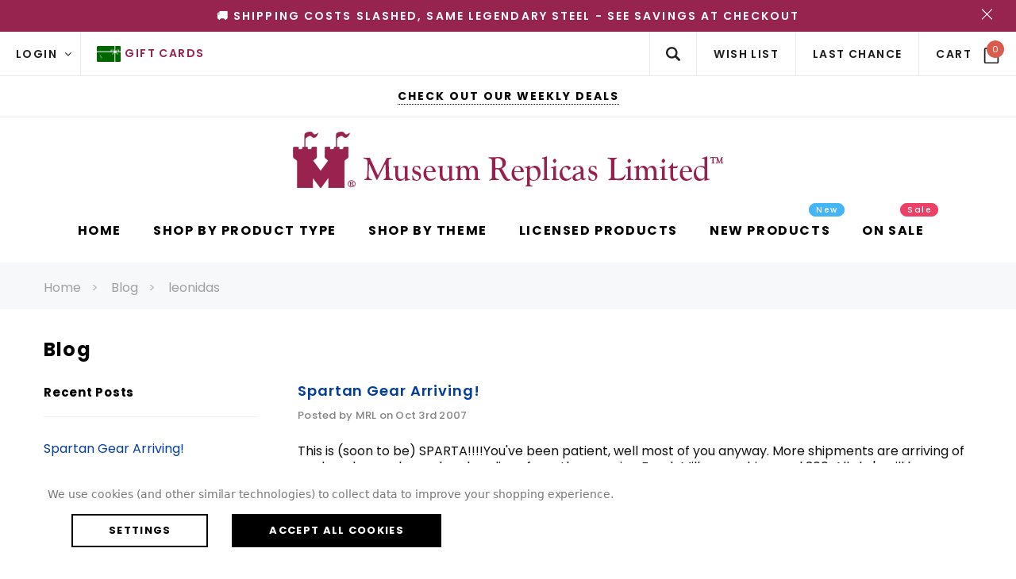

--- FILE ---
content_type: text/html; charset=UTF-8
request_url: https://museumreplicas.com/blog/tag/leonidas
body_size: 99295
content:
<!DOCTYPE html>
<html class="no-js" lang="en">
    <head>
        <title>leonidas - Posts - Museum Replicas Ltd.</title>
        <meta name="keywords" content="steampunk clothing,medieval weapons,museum replicas,Battle Ready Swords,medieval swords,replicas,steampunk weapons,fantasy armor,conan sword,museum replicas limited,renaissance swords,windlass swords,templar tunic,historical replicas,museum replicas ltd"><link rel='canonical' href='https://museumreplicas.com/blog/' /><meta name='platform' content='bigcommerce.stencil' />
        
         
        <link href="https://cdn11.bigcommerce.com/s-y82jh6y6w/product_images/MRL-favicon-png.png?t=1717148559" rel="shortcut icon">
        <meta name="viewport" content="width=device-width, initial-scale=1">
        <link data-stencil-stylesheet href="https://cdn11.bigcommerce.com/s-y82jh6y6w/stencil/ed03fb80-65b6-013d-db7c-3e2680483e0f/e/4095d740-d77c-013e-b8f4-7e3236a52136/css/theme-69bb94f0-cc5f-013e-67d9-227b0696a291.css" rel="stylesheet">

        <!-- Start Tracking Code for analytics_googleanalytics4 -->

<script data-cfasync="false" src="https://cdn11.bigcommerce.com/shared/js/google_analytics4_bodl_subscribers-358423becf5d870b8b603a81de597c10f6bc7699.js" integrity="sha256-gtOfJ3Avc1pEE/hx6SKj/96cca7JvfqllWA9FTQJyfI=" crossorigin="anonymous"></script>
<script data-cfasync="false">
  (function () {
    window.dataLayer = window.dataLayer || [];

    function gtag(){
        dataLayer.push(arguments);
    }

    function initGA4(event) {
         function setupGtag() {
            function configureGtag() {
                gtag('js', new Date());
                gtag('set', 'developer_id.dMjk3Nj', true);
                gtag('config', 'G-V5VD6CB3YB');
            }

            var script = document.createElement('script');

            script.src = 'https://www.googletagmanager.com/gtag/js?id=G-V5VD6CB3YB';
            script.async = true;
            script.onload = configureGtag;

            document.head.appendChild(script);
        }

        setupGtag();

        if (typeof subscribeOnBodlEvents === 'function') {
            subscribeOnBodlEvents('G-V5VD6CB3YB', true);
        }

        window.removeEventListener(event.type, initGA4);
    }

    gtag('consent', 'default', {"ad_storage":"denied","ad_user_data":"denied","ad_personalization":"denied","analytics_storage":"denied","functionality_storage":"denied"})
            

    var eventName = document.readyState === 'complete' ? 'consentScriptsLoaded' : 'DOMContentLoaded';
    window.addEventListener(eventName, initGA4, false);
  })()
</script>

<!-- End Tracking Code for analytics_googleanalytics4 -->

<!-- Start Tracking Code for analytics_siteverification -->

<meta name="google-site-verification" content="KQU17sE2_RNjFZTdrBfkUn45a615htIvZ580LWxyZRQ" />

<!-- End Tracking Code for analytics_siteverification -->


<script type="text/javascript" src="https://checkout-sdk.bigcommerce.com/v1/loader.js" defer ></script>
<script>window.consentManagerStoreConfig = function () { return {"storeName":"Museum Replicas Ltd.","privacyPolicyUrl":"","writeKey":null,"improvedConsentManagerEnabled":true,"AlwaysIncludeScriptsWithConsentTag":true}; };</script>
<script type="text/javascript" src="https://cdn11.bigcommerce.com/shared/js/bodl-consent-32a446f5a681a22e8af09a4ab8f4e4b6deda6487.js" integrity="sha256-uitfaufFdsW9ELiQEkeOgsYedtr3BuhVvA4WaPhIZZY=" crossorigin="anonymous" defer></script>
<script type="text/javascript" src="https://cdn11.bigcommerce.com/shared/js/storefront/consent-manager-config-3013a89bb0485f417056882e3b5cf19e6588b7ba.js" defer></script>
<script type="text/javascript" src="https://cdn11.bigcommerce.com/shared/js/storefront/consent-manager-08633fe15aba542118c03f6d45457262fa9fac88.js" defer></script>
<script type="text/javascript">
var BCData = {};
</script>
<script src='https://edge.personalizer.io/storefront/2.0.0/js/bigcommerce/storefront.min.js?key=wsipn-trl1vp5hh4lzn7bc0lne2tib-xmcaa' async ></script><script src='https://backorder-cdn-v3.grit.software/main-bundle.js' defer  ></script><script>
 window.storefrontSetting = "{\"channel_id\":1,\"enable\":true,\"tier_id\":\"tier-backorder-enterprise\",\"global\":{\"callback_global\":\"\",\"custom_css\":\".bo-inventory-description {\\n  margin: -20px 0 10px 0;\\n}\\n\\n.bo-stock-label {\\n  font-size: 12px;\\n}\",\"low_stock_level\":\"5\",\"back_in_stock_date_format\":\"MMM DD, YYYY\",\"show_backorder_products_from_guests\":true,\"mixed_cart_alert\":{\"enable\":true,\"description\":[{\"lang\":\"en\",\"is_default\":true,\"value\":\"%7Bbuying_qty%7D%20added%20to%20cart%2C%20%7Bbackorder_qty%7D%20will%20be%20in%20preordered.%20Please%20double%20check%20your%20cart%20before%20checkout.\"}]},\"buying_over_threshold_alert\":{\"enable\":true,\"description\":[{\"lang\":\"en\",\"is_default\":true,\"value\":\"You're%20trying%20to%20buy%20%7Bbuying_qty%7D%20%7Bitem_name%7D%2C%20but%20only%20%7Bthreshold%7D%20will%20be%20added%20to%20the%20cart%2C%20since%20we%20only%20have%20%7Bthreshold%7D%20available%20for%20preorder\"}]},\"out_of_stock_message\":{\"enable\":true,\"description\":[{\"lang\":\"en\",\"is_default\":true,\"value\":\"We don't have enough stock on hand for the quantity you selected. Please try again.\"}]},\"order_note\":{\"enable\":false,\"list_all_backordered_products\":false,\"description\":\"\",\"list_all_backordered_products_message\":\"\"},\"cart_item_message\":{\"enable\":true,\"description\":[{\"lang\":\"en\",\"is_default\":true,\"value\":\"%7Bbackorder_qty%7D%20will%20be%20pre-ordered\"}],\"callback_render\":\"function render(cartItemEl, cartMsgEl) {\\n  // Check if cartMsgEl is exist\\n  const el = cartItemEl.querySelector('.bo-cart-message')\\n  \\n  if(!el) {\\n    const targetEl = cartItemEl.querySelector('.cart-item-block.cart-item-title')\\n    \\n    if(!targetEl) return\\n\\n\\t\\ttargetEl.appendChild(cartMsgEl)\\n    \\n  } else {\\n    el.replaceWith(cartMsgEl)\\n  }\\n}\"},\"use_custom_request_interceptor\":false},\"page\":[{\"id\":\"default\",\"callback_page\":\"function callbackPage() {\\n  let categoryProductLoaded = false\\n  const categoryProductsEl = document.querySelector('.productBlockContainer')\\n  \\n\\t// handle quick view\\n  const handleQuickView = (mutationRecords) =\\u003e {\\n    if(!mutationRecords.length) return\\n    \\n    mutationRecords.forEach((record) =\\u003e {\\n      if (!record.target.classList.contains('modal-content')) return\\n\\t\\t\\tif (!record.addedNodes.length) return\\n      \\n      record.addedNodes.forEach(async(node) =\\u003e {\\n\\t\\t\\t\\tif (node.classList.contains('quickView')) {\\n          const productEl = node\\n          \\n\\t\\t\\t\\t\\tif (!productEl) return\\n          \\n\\t\\t\\t\\t\\tconst id = Number(productEl.querySelector('input[name=\\\"product_id\\\"]').getAttribute('value'))\\n\\n\\t\\t\\t\\t\\tif (!id) return\\n          \\n\\t\\t\\t\\t\\tconst res = await BOUtils.api.product.getProduct(id)\\n\\n\\t\\t\\t\\t\\tif (!res) return\\n\\n\\t\\t\\t\\t\\tnew BOUtils.tools.common.productCardInstance(productEl, res, true)\\n        }\\n      })\\n\\t\\t})\\n\\t}\\n  \\n  // Handle category products\\n  const handleCategoryProducts = (mutationRecords) =\\u003e {\\n    \\t\\tif(!!categoryProductLoaded) return\\n    \\n        if(!mutationRecords.length) return\\n    \\n    \\t\\tcategoryProductLoaded = true\\n    \\t\\tBOUtils.tools.common.refreshContent()\\n  }\\n  \\n\\n  const mutationObserver = new MutationObserver(handleQuickView)\\n  \\n  const mutationObserverCategory = new MutationObserver(handleCategoryProducts)\\n  \\n  mutationObserver.observe(document.body, { childList: true, subtree: true })\\n  mutationObserverCategory.observe(categoryProductsEl, { childList: true, subtree: true })\\n}\",\"callback_get_cart_item_id\":\"\",\"callback_get_product_id\":\"function getId(productEl) {\\n  if(productEl.hasAttribute('data-product-id')) {\\n    return Number(productEl.getAttribute('data-product-id'))\\n  }\\n  return Number(productEl.getAttribute('data-entity-id'))\\n}\",\"custom_css\":\"\",\"inventory_description\":{\"enable\":true,\"in_stock_description\":[{\"lang\":\"en\",\"is_default\":true,\"value\":\"%3Cb%3EIn%20Stock%20Now!%3C%2Fb%3E\"}],\"backorder_description\":[{\"lang\":\"en\",\"is_default\":true,\"value\":\"%3Cb%3EDemand%20is%20high%20-%20secure%20yours%20now!%3C%2Fb%3E\"}],\"low_stock_description\":[{\"lang\":\"en\",\"is_default\":true,\"value\":\"%3Cb%3E%3Ci%3ELimited%20Availability!%3C%2Fi%3E%3C%2Fb%3E\"}],\"callback_render\":\"function render(productEl, inventoryDescEl) {\\n  \\t// Check if inventoryDescEl is exist\\n\\t\\tconst el = productEl.querySelector('.bo-inventory-description')\\n\\n\\t\\tif (!el) {\\n\\t\\t\\tconst targetEl = productEl.querySelector('.qty-add-wrap')\\n\\n\\t\\t\\tif (!targetEl) return\\n\\n\\t\\t\\ttargetEl.parentNode?.insertBefore(inventoryDescEl, targetEl.nextSibling)\\n\\t\\t} else {\\n\\t\\t\\tel.replaceWith(inventoryDescEl)\\n\\t\\t}\\n}\"},\"shipping_description\":{\"enable\":true,\"description\":[{\"lang\":\"en\",\"is_default\":true,\"value\":\"This%20item%20is%20in%20high%20demand%20and%20ships%20when%20restocked%20%7Bback_in_stock_date%7D.%20Order%20now%20to%20reserve%20yours%20and%20guarantee%20priority%20fulfillment.\"}],\"callback_render\":\"function render(productEl, shippingDescEl) {\\n  \\t// Check if shippingDescEl is exist\\n  \\tconst el = productEl.querySelector('.bo-shipping-description')\\n\\n    if (!el) {\\n      const targetEl = productEl.querySelector('.productView-options')\\n      if (!targetEl) return\\n\\n      targetEl.parentNode?.insertBefore(shippingDescEl, targetEl.nextSibling)\\n    } else {\\n      el.replaceWith(shippingDescEl)\\n    }\\n}\"},\"stock_label\":{\"enable\":true,\"position\":\"top-right\",\"callback_render\":\"function render(productEl, stockLabelEl) {\\n    productEl.appendChild(stockLabelEl)\\n}\",\"in_stock\":{\"label\":[{\"lang\":\"en\",\"is_default\":true,\"value\":\"In%20Stock\"}],\"text_color\":\"#ffffffff\",\"background_color\":\"#2a9141e6\"},\"out_of_stock\":{\"label\":[{\"lang\":\"en\",\"is_default\":true,\"value\":\"Out%20Of%20Stock\"}],\"text_color\":\"#ffffffff\",\"background_color\":\"#d21236e6\"},\"backorder\":{\"label\":[{\"lang\":\"en\",\"is_default\":true,\"value\":\"Reserve%20Now\"}],\"text_color\":\"#ffffffff\",\"background_color\":\"#2099bae6\"},\"offset_x\":20,\"offset_y\":20},\"add_to_cart_btn\":{\"backorder_text\":[{\"lang\":\"en\",\"is_default\":true,\"value\":\"Pre-Order\"}],\"out_of_stock_text\":[{\"lang\":\"en\",\"is_default\":true,\"value\":\"Out of stock\"}],\"add_to_cart_text\":[{\"lang\":\"en\",\"is_default\":true,\"value\":\"Add%20to%20Cart\"}],\"add_to_cart_with_options_text\":[{\"lang\":\"en\",\"is_default\":true,\"value\":\"Choose%20Options\"}],\"background_color\":\"\",\"text_color\":\"\",\"callback_render\":\"function renderText(buttonEl, text) {\\n  if (buttonEl.tagName === 'INPUT') {\\n\\t\\tbuttonEl.setAttribute('value', text)\\n\\t} else {\\n\\t\\tconst children = buttonEl.children\\n\\t\\tif (!children.length) {\\n\\t\\t\\treturn (buttonEl.textContent = text)\\n\\t\\t}\\n\\t\\tArray.from(children).forEach((child) =\\u003e {\\n\\t\\t\\tconst deepChildren = child.children\\n\\t\\t\\tif (deepChildren.length) {\\n\\t\\t\\t\\trenderText(child, text)\\n\\t\\t\\t} else {\\n\\t\\t\\t\\tchild.textContent = text\\n\\t\\t\\t}\\n\\t\\t})\\n\\t}\\n}\"},\"selectors\":{\"product_view\":\".productView.productView--quickView\",\"product_card\":\"article.card\",\"product_form\":\"form[data-cart-item-add]\",\"add_to_cart_button\":\"#form-action-addToCart, a.btnATC:not(.btnQV)[data-event-type=\\\"product-click\\\"]\",\"quick_view\":\"#modal-content\",\"quick_search\":\"#quickSearch .quickSearchResults\",\"cart_item\":\"\"}},{\"id\":\"category\",\"callback_page\":\"function callbackPage() {\\n  const categoryProductsEl = document.querySelector('.productBlockContainer')\\n\\t// handle quick view\\n  const handleQuickView = (mutationRecords) =\\u003e {\\n    if(!mutationRecords.length) return\\n    \\n    mutationRecords.forEach((record) =\\u003e {\\n      if (!record.target.classList.contains('modal-content')) return\\n\\t\\t\\tif (!record.addedNodes.length) return\\n      \\n      record.addedNodes.forEach(async(node) =\\u003e {\\n\\t\\t\\t\\tif (node.classList.contains('quickView')) {\\n          const productEl = node\\n          \\n\\t\\t\\t\\t\\tif (!productEl) return\\n          \\n\\t\\t\\t\\t\\tconst id = Number(productEl.querySelector('input[name=\\\"product_id\\\"]').getAttribute('value'))\\n\\n\\t\\t\\t\\t\\tif (!id) return\\n          \\n\\t\\t\\t\\t\\tconst res = await BOUtils.api.product.getProduct(id)\\n\\n\\t\\t\\t\\t\\tif (!res) return\\n\\n\\t\\t\\t\\t\\tnew BOUtils.tools.common.productCardInstance(productEl, res, true)\\n        }\\n      })\\n\\t\\t})   \\n\\t}\\n  \\n  // Handle category products\\n  const handleCategoryProducts = (mutationRecords) =\\u003e {\\n    let isAdded = false\\n    if(!mutationRecords.length) return\\n    for (const mutation of mutationRecords) {\\n      if (mutation.type === 'childList') {\\n        for (const addedNode of mutation.addedNodes) {\\n          if (addedNode.nodeType === Node.ELEMENT_NODE) {\\n            if(!!isAdded) return\\n            isAdded = true\\n            BOUtils.tools.common.refreshContent()\\n          }\\n        }\\n      }\\n    }\\n  }\\n  \\n\\n  const mutationObserver = new MutationObserver(handleQuickView)\\n  \\n  const mutationObserverCategory = new MutationObserver(handleCategoryProducts)\\n  \\n  mutationObserver.observe(document.body, { childList: true, subtree: true })\\n  mutationObserverCategory.observe(categoryProductsEl, { childList: true, subtree: false })\\n}\",\"callback_get_cart_item_id\":\"\",\"callback_get_product_id\":\"function getId(productEl) {\\n  if(productEl.hasAttribute('data-product-id')) {\\n    return Number(productEl.getAttribute('data-product-id'))\\n  } else {\\n    const elId = productEl.querySelector('a[data-product-id]')\\n    \\n    if(!elId) return null\\n\\n\\t\\treturn Number(elId.getAttribute('data-product-id'))\\n  }\\n}\",\"custom_css\":\"\",\"inventory_description\":{\"enable\":true,\"in_stock_description\":[{\"lang\":\"en\",\"is_default\":true,\"value\":\"%3Cb%3EIn%20Stock%20Now!%3C%2Fb%3E\"}],\"backorder_description\":[{\"lang\":\"en\",\"is_default\":true,\"value\":\"%3Cb%3EDemand%20is%20high%20-%20secure%20yours%20now!%3C%2Fb%3E\"}],\"low_stock_description\":[{\"lang\":\"en\",\"is_default\":true,\"value\":\"%3Cb%3E%3Ci%3ELimited%20Availability!%3C%2Fi%3E%3C%2Fb%3E\"}],\"callback_render\":\"function render(productEl, inventoryDescEl) {\\n  \\t// Check if inventoryDescEl is exist\\n\\t\\tconst el = productEl.querySelector('.bo-inventory-description')\\n\\n\\t\\tif (!el) {\\n\\t\\t\\tconst targetEl = productEl.querySelector('.qty-add-wrap')\\n\\n\\t\\t\\tif (!targetEl) return\\n\\n\\t\\t\\ttargetEl.parentNode?.insertBefore(inventoryDescEl, targetEl.nextSibling)\\n\\t\\t} else {\\n\\t\\t\\tel.replaceWith(inventoryDescEl)\\n\\t\\t}\\n}\"},\"shipping_description\":{\"enable\":true,\"description\":[{\"lang\":\"en\",\"is_default\":true,\"value\":\"This%20item%20is%20in%20high%20demand%20and%20ships%20when%20restocked%20%7Bback_in_stock_date%7D.%20Order%20now%20to%20reserve%20yours%20and%20guarantee%20priority%20fulfillment.\"}],\"callback_render\":\"function render(productEl, shippingDescEl) {\\n  \\t// Check if shippingDescEl is exist\\n  \\tconst el = productEl.querySelector('.bo-shipping-description')\\n\\n    if (!el) {\\n      const targetEl = productEl.querySelector('.productView-options')\\n      if (!targetEl) return\\n\\n      targetEl.parentNode?.insertBefore(shippingDescEl, targetEl.nextSibling)\\n    } else {\\n      el.replaceWith(shippingDescEl)\\n    }\\n}\"},\"stock_label\":{\"enable\":true,\"position\":\"top-right\",\"callback_render\":\"function render(productEl, stockLabelEl) {\\n    productEl.appendChild(stockLabelEl)\\n}\",\"in_stock\":{\"label\":[{\"lang\":\"en\",\"is_default\":true,\"value\":\"In%20Stock\"}],\"text_color\":\"#ffffffff\",\"background_color\":\"#2a9141e6\"},\"out_of_stock\":{\"label\":[{\"lang\":\"en\",\"is_default\":true,\"value\":\"Out%20Of%20Stock\"}],\"text_color\":\"#ffffffff\",\"background_color\":\"#d21236e6\"},\"backorder\":{\"label\":[{\"lang\":\"en\",\"is_default\":true,\"value\":\"Reserve%20Now\"}],\"text_color\":\"#ffffffff\",\"background_color\":\"#2099bae6\"},\"offset_x\":20,\"offset_y\":20},\"add_to_cart_btn\":{\"backorder_text\":[{\"lang\":\"en\",\"is_default\":true,\"value\":\"Pre-Order\"}],\"out_of_stock_text\":[{\"lang\":\"en\",\"is_default\":true,\"value\":\"Out of stock\"}],\"add_to_cart_text\":[{\"lang\":\"en\",\"is_default\":true,\"value\":\"Add%20to%20Cart\"}],\"add_to_cart_with_options_text\":[{\"lang\":\"en\",\"is_default\":true,\"value\":\"Choose%20Options\"}],\"background_color\":\"\",\"text_color\":\"\",\"callback_render\":\"function renderText(buttonEl, text) {\\n  const parent = buttonEl.closest('article.card')\\n  if(parent) {\\n    const secondButtonEl = parent.querySelector('figcaption.prod-desc a[data-event-type=\\\"product-click\\\"][data-product-id]')\\n    if(secondButtonEl) {\\n      secondButtonEl.innerHTML = text\\n    }\\n  }\\n  \\n  buttonEl.innerHTML = text\\n}\"},\"selectors\":{\"product_view\":\".productView.productView--quickView\",\"product_card\":\"article.card\",\"product_form\":\"form[data-cart-item-add]\",\"add_to_cart_button\":\"#form-action-addToCart, a:not(.btnQV)[data-event-type=\\\"product-click\\\"][data-product-id], a.btn.btnATC\",\"quick_view\":\"#modal-content\",\"quick_search\":\"#quickSearch .quickSearchResults\",\"cart_item\":\"\"}},{\"id\":\"product\",\"callback_page\":\"function callbackPage() {\\n  let categoryProductLoaded = false;\\n  const categoryProductsEl = document.querySelector('.productViewBottom');\\n  \\n\\t// handle quick view\\n  const handleQuickView = (mutationRecords) =\\u003e {\\n    if(!mutationRecords.length) return\\n    \\n    mutationRecords.forEach((record) =\\u003e {\\n      if (!record.target.classList.contains('modal-content')) return\\n\\t\\t\\tif (!record.addedNodes.length) return\\n      \\n      record.addedNodes.forEach(async(node) =\\u003e {\\n\\t\\t\\t\\tif (node.classList.contains('quickView')) {\\n          const productEl = node\\n          \\n\\t\\t\\t\\t\\tif (!productEl) return\\n          \\n\\t\\t\\t\\t\\tconst id = Number(productEl.querySelector('input[name=\\\"product_id\\\"]').getAttribute('value'))\\n\\n\\t\\t\\t\\t\\tif (!id) return\\n          \\n\\t\\t\\t\\t\\tconst res = await BOUtils.api.product.getProduct(id)\\n\\n\\t\\t\\t\\t\\tif (!res) return\\n\\n\\t\\t\\t\\t\\tnew BOUtils.tools.common.productCardInstance(productEl, res, true)\\n        }\\n      })\\n\\t\\t})   \\n\\t}\\n  // Handle category products\\n  const handleCategoryProducts = mutationRecords =\\u003e {\\n    if (!!categoryProductLoaded) return;\\n\\n    if (!mutationRecords.length) return;\\n\\n    categoryProductLoaded = true;\\n    BOUtils.tools.common.refreshContent();\\n  };\\n\\n  const mutationObserver = new MutationObserver(handleQuickView);\\n\\n  const mutationObserverCategory = new MutationObserver(handleCategoryProducts);\\n\\n  mutationObserver.observe(document.body, { childList: true, subtree: true });\\n  mutationObserverCategory.observe(categoryProductsEl, {\\n    childList: true,\\n    subtree: true\\n  });\\n}\",\"callback_get_cart_item_id\":\"\",\"callback_get_product_id\":\"function getId(productEl) {\\n  if(productEl.id === 'sticky_addtocart') {\\n    const elId = productEl.querySelector('input[name=\\\"product_id\\\"]')\\n\\t\\t\\n    if(!elId) return null\\n    \\n    return Number(elId.getAttribute('value'))\\n\\n  }\\n  return Number(productEl.getAttribute('data-product-id'))\\n}\",\"custom_css\":\"#sticky_addtocart {\\n  position: fixed !important\\n}\\n\\n#sticky_addtocart .bo-stock-label {\\n  display: none\\n}\",\"inventory_description\":{\"enable\":true,\"in_stock_description\":[{\"lang\":\"en\",\"is_default\":true,\"value\":\"%3Cb%3EIn%20Stock%20Now!%3C%2Fb%3E\"}],\"backorder_description\":[{\"lang\":\"en\",\"is_default\":true,\"value\":\"%3Cb%3EDemand%20is%20high%20-%20secure%20yours%20now!%3C%2Fb%3E\"}],\"low_stock_description\":[{\"lang\":\"en\",\"is_default\":true,\"value\":\"%3Cb%3E%3Ci%3ELimited%20Availability!%3C%2Fi%3E%3C%2Fb%3E\"}],\"callback_render\":\"function render(productEl, inventoryDescEl) {\\n  \\t// Check if inventoryDescEl is exist\\n\\t\\tconst el = productEl.querySelector('.bo-inventory-description')\\n\\n\\t\\tif (!el) {\\n\\t\\t\\tconst targetEl = productEl.querySelector('.qty-add-wrap')\\n\\n\\t\\t\\tif (!targetEl) return\\n\\n\\t\\t\\ttargetEl.parentNode?.insertBefore(inventoryDescEl, targetEl.nextSibling)\\n\\t\\t} else {\\n\\t\\t\\tel.replaceWith(inventoryDescEl)\\n\\t\\t}\\n}\"},\"shipping_description\":{\"enable\":true,\"description\":[{\"lang\":\"en\",\"is_default\":true,\"value\":\"This%20item%20is%20in%20high%20demand%20and%20ships%20when%20restocked%20%7Bback_in_stock_date%7D.%20Order%20now%20to%20reserve%20yours%20and%20guarantee%20priority%20fulfillment.\"}],\"callback_render\":\"function render(productEl, shippingDescEl) {\\n  \\t// Check if shippingDescEl is exist\\n  \\tconst el = productEl.querySelector('.bo-shipping-description')\\n\\n    if (!el) {\\n      const targetEl = productEl.querySelector('.productView-options')\\n      if (!targetEl) return\\n\\n      targetEl.parentNode?.insertBefore(shippingDescEl, targetEl.nextSibling)\\n    } else {\\n      el.replaceWith(shippingDescEl)\\n    }\\n}\"},\"stock_label\":{\"enable\":true,\"position\":\"top-right\",\"callback_render\":\"function render(productEl, stockLabelEl) {\\n    productEl.appendChild(stockLabelEl)\\n}\",\"in_stock\":{\"label\":[{\"lang\":\"en\",\"is_default\":true,\"value\":\"In%20Stock\"}],\"text_color\":\"#ffffffff\",\"background_color\":\"#2a9141e6\"},\"out_of_stock\":{\"label\":[{\"lang\":\"en\",\"is_default\":true,\"value\":\"Out%20Of%20Stock\"}],\"text_color\":\"#ffffffff\",\"background_color\":\"#d21236e6\"},\"backorder\":{\"label\":[{\"lang\":\"en\",\"is_default\":true,\"value\":\"Reserve%20Now\"}],\"text_color\":\"#ffffffff\",\"background_color\":\"#2099bae6\"},\"offset_x\":20,\"offset_y\":20},\"add_to_cart_btn\":{\"backorder_text\":[{\"lang\":\"en\",\"is_default\":true,\"value\":\"Pre-Order\"}],\"out_of_stock_text\":[{\"lang\":\"en\",\"is_default\":true,\"value\":\"Out of stock\"}],\"add_to_cart_text\":[{\"lang\":\"en\",\"is_default\":true,\"value\":\"Add%20to%20Cart\"}],\"add_to_cart_with_options_text\":[{\"lang\":\"en\",\"is_default\":true,\"value\":\"Choose%20Options\"}],\"background_color\":\"\",\"text_color\":\"\",\"callback_render\":\"function renderText(buttonEl, text) {\\n  if (buttonEl.tagName === 'INPUT') {\\n\\t\\tbuttonEl.setAttribute('value', text)\\n\\t} else {\\n\\t\\tconst children = buttonEl.children\\n\\t\\tif (!children.length) {\\n\\t\\t\\treturn (buttonEl.textContent = text)\\n\\t\\t}\\n\\t\\tArray.from(children).forEach((child) =\\u003e {\\n\\t\\t\\tconst deepChildren = child.children\\n\\t\\t\\tif (deepChildren.length) {\\n\\t\\t\\t\\trenderText(child, text)\\n\\t\\t\\t} else {\\n\\t\\t\\t\\tchild.textContent = text\\n\\t\\t\\t}\\n\\t\\t})\\n\\t}\\n}\"},\"selectors\":{\"product_view\":\".productView[data-entity-id], .productView.productView--quickView\",\"product_card\":\"article.card, #sticky_addtocart\",\"product_form\":\"form[data-cart-item-add]\",\"add_to_cart_button\":\"#form-action-addToCart, a.btnATC[data-event-type=\\\"product-click\\\"], #form-action-addToCart2\",\"quick_view\":\"#modal-content\",\"quick_search\":\"#quickSearch .quickSearchResults\",\"cart_item\":\"\"}},{\"id\":\"compare\",\"callback_page\":\"\",\"callback_get_cart_item_id\":\"\",\"callback_get_product_id\":\"function getId(productEl) {\\n  return Number(productEl.querySelector('a[data-product-id]').getAttribute('data-product-id'))\\n}\",\"custom_css\":\".bo-stock-label {\\n  top: -850% !important;\\n}\",\"inventory_description\":{\"enable\":false,\"in_stock_description\":[{\"lang\":\"en\",\"is_default\":true,\"value\":\"%3Cb%3EIn%20Stock%20Now!%3C%2Fb%3E\"}],\"backorder_description\":[{\"lang\":\"en\",\"is_default\":true,\"value\":\"%3Cb%3EDemand%20is%20high%20-%20secure%20yours%20now!%3C%2Fb%3E\"}],\"low_stock_description\":[{\"lang\":\"en\",\"is_default\":true,\"value\":\"%3Cb%3E%3Ci%3ELimited%20Availability!%3C%2Fi%3E%3C%2Fb%3E\"}],\"callback_render\":\"\"},\"shipping_description\":{\"enable\":false,\"description\":[{\"lang\":\"en\",\"is_default\":true,\"value\":\"This%20item%20is%20in%20high%20demand%20and%20ships%20when%20restocked%20%7Bback_in_stock_date%7D.%20Order%20now%20to%20reserve%20yours%20and%20guarantee%20priority%20fulfillment.\"}],\"callback_render\":\"\"},\"stock_label\":{\"enable\":true,\"position\":\"top-right\",\"callback_render\":\"\",\"in_stock\":{\"label\":[{\"lang\":\"en\",\"is_default\":true,\"value\":\"In%20Stock\"}],\"text_color\":\"#ffffffff\",\"background_color\":\"#2a9141e6\"},\"out_of_stock\":{\"label\":[{\"lang\":\"en\",\"is_default\":true,\"value\":\"Out%20Of%20Stock\"}],\"text_color\":\"#ffffffff\",\"background_color\":\"#d21236e6\"},\"backorder\":{\"label\":[{\"lang\":\"en\",\"is_default\":true,\"value\":\"Reserve%20Now\"}],\"text_color\":\"#ffffffff\",\"background_color\":\"#2099bae6\"},\"offset_x\":20,\"offset_y\":20},\"add_to_cart_btn\":{\"backorder_text\":[{\"lang\":\"en\",\"is_default\":true,\"value\":\"Pre-Order\"}],\"out_of_stock_text\":[{\"lang\":\"en\",\"is_default\":true,\"value\":\"Out of stock\"}],\"add_to_cart_text\":[{\"lang\":\"en\",\"is_default\":true,\"value\":\"Add%20to%20Cart\"}],\"add_to_cart_with_options_text\":[{\"lang\":\"en\",\"is_default\":true,\"value\":\"Choose%20Options\"}],\"background_color\":\"\",\"text_color\":\"\",\"callback_render\":\"function renderText(buttonEl, text) {\\n  if (buttonEl.tagName === 'INPUT') {\\n\\t\\tbuttonEl.setAttribute('value', text)\\n\\t} else {\\n\\t\\tconst children = buttonEl.children\\n\\t\\tif (!children.length) {\\n\\t\\t\\treturn (buttonEl.textContent = text)\\n\\t\\t}\\n\\t\\tArray.from(children).forEach((child) =\\u003e {\\n\\t\\t\\tconst deepChildren = child.children\\n\\t\\t\\tif (deepChildren.length) {\\n\\t\\t\\t\\trenderText(child, text)\\n\\t\\t\\t} else {\\n\\t\\t\\t\\tchild.textContent = text\\n\\t\\t\\t}\\n\\t\\t})\\n\\t}\\n}\"},\"selectors\":{\"product_view\":\"\",\"product_card\":\"table.compareTable tbody tr td.compareTable-action\",\"product_form\":\"\",\"add_to_cart_button\":\"a[data-product-id]\",\"quick_view\":\"\",\"quick_search\":\"\",\"cart_item\":\"\"}},{\"id\":\"search\",\"callback_page\":\"\",\"callback_get_cart_item_id\":\"\",\"callback_get_product_id\":\"function getId(productEl) {\\n  return Number(productEl.getAttribute('data-entity-id'))\\n}\",\"custom_css\":\"\",\"inventory_description\":{\"enable\":true,\"in_stock_description\":[{\"lang\":\"en\",\"is_default\":true,\"value\":\"%3Cb%3EIn%20Stock%20Now!%3C%2Fb%3E\"}],\"backorder_description\":[{\"lang\":\"en\",\"is_default\":true,\"value\":\"%3Cb%3EDemand%20is%20high%20-%20secure%20yours%20now!%3C%2Fb%3E\"}],\"low_stock_description\":[{\"lang\":\"en\",\"is_default\":true,\"value\":\"%3Cb%3E%3Ci%3ELimited%20Availability!%3C%2Fi%3E%3C%2Fb%3E\"}],\"callback_render\":\"function render(productEl, inventoryDescEl) {\\n  \\t// Check if inventoryDescEl is exist\\n\\t\\tconst el = productEl.querySelector('.bo-inventory-description')\\n\\n\\t\\tif (!el) {\\n\\t\\t\\tconst targetEl = productEl.querySelector('.add-to-cart-buttons')\\n\\n\\t\\t\\tif (!targetEl) return\\n\\n\\t\\t\\ttargetEl.parentNode?.insertBefore(inventoryDescEl, targetEl)\\n\\t\\t} else {\\n\\t\\t\\tel.replaceWith(inventoryDescEl)\\n\\t\\t}\\n}\"},\"shipping_description\":{\"enable\":true,\"description\":[{\"lang\":\"en\",\"is_default\":true,\"value\":\"This%20item%20is%20in%20high%20demand%20and%20ships%20when%20restocked%20%7Bback_in_stock_date%7D.%20Order%20now%20to%20reserve%20yours%20and%20guarantee%20priority%20fulfillment.\"}],\"callback_render\":\"function render(productEl, shippingDescEl) {\\n  \\t// Check if shippingDescEl is exist\\n  \\tconst el = productEl.querySelector('.bo-shipping-description')\\n\\n    if (!el) {\\n      const targetEl = productEl.querySelector('.productView-options')\\n      if (!targetEl) return\\n\\n      targetEl.parentNode?.insertBefore(shippingDescEl, targetEl.nextSibling)\\n    } else {\\n      el.replaceWith(shippingDescEl)\\n    }\\n}\"},\"stock_label\":{\"enable\":true,\"position\":\"top-right\",\"callback_render\":\"\",\"in_stock\":{\"label\":[{\"lang\":\"en\",\"is_default\":true,\"value\":\"In%20Stock\"}],\"text_color\":\"#ffffffff\",\"background_color\":\"#2a9141e6\"},\"out_of_stock\":{\"label\":[{\"lang\":\"en\",\"is_default\":true,\"value\":\"Out%20Of%20Stock\"}],\"text_color\":\"#ffffffff\",\"background_color\":\"#d21236e6\"},\"backorder\":{\"label\":[{\"lang\":\"en\",\"is_default\":true,\"value\":\"Reserve%20Now\"}],\"text_color\":\"#ffffffff\",\"background_color\":\"#2099bae6\"},\"offset_x\":20,\"offset_y\":20},\"add_to_cart_btn\":{\"backorder_text\":[{\"lang\":\"en\",\"is_default\":true,\"value\":\"Pre-Order\"}],\"out_of_stock_text\":[{\"lang\":\"en\",\"is_default\":true,\"value\":\"Out of stock\"}],\"add_to_cart_text\":[{\"lang\":\"en\",\"is_default\":true,\"value\":\"Add%20to%20Cart\"}],\"add_to_cart_with_options_text\":[{\"lang\":\"en\",\"is_default\":true,\"value\":\"Choose%20Options\"}],\"background_color\":\"\",\"text_color\":\"\",\"callback_render\":\"function renderText(buttonEl, text) {\\n  if (buttonEl.tagName === 'INPUT') {\\n\\t\\tbuttonEl.setAttribute('value', text)\\n\\t} else {\\n\\t\\tconst children = buttonEl.children\\n\\t\\tif (!children.length) {\\n\\t\\t\\treturn (buttonEl.textContent = text)\\n\\t\\t}\\n\\t\\tArray.from(children).forEach((child) =\\u003e {\\n\\t\\t\\tconst deepChildren = child.children\\n\\t\\t\\tif (deepChildren.length) {\\n\\t\\t\\t\\trenderText(child, text)\\n\\t\\t\\t} else {\\n\\t\\t\\t\\tchild.textContent = text\\n\\t\\t\\t}\\n\\t\\t})\\n\\t}\\n}\"},\"selectors\":{\"product_view\":\".productView.productView--quickView\",\"product_card\":\"article.card\",\"product_form\":\"form[data-cart-item-add]\",\"add_to_cart_button\":\"#form-action-addToCart, a[data-event-type=\\\"product-click\\\"][data-button-type=\\\"add-cart\\\"]\",\"quick_view\":\"#modal-content\",\"quick_search\":\"#quickSearch .quickSearchResults\",\"cart_item\":\"\"}},{\"id\":\"checkout\",\"callback_page\":\"\",\"callback_get_cart_item_id\":\"\",\"callback_get_product_id\":\"\",\"custom_css\":\"\",\"inventory_description\":{\"enable\":true,\"in_stock_description\":[{\"lang\":\"en\",\"is_default\":true,\"value\":\"%3Cb%3EIn%20Stock%20Now!%3C%2Fb%3E\"}],\"backorder_description\":[{\"lang\":\"en\",\"is_default\":true,\"value\":\"%3Cb%3EDemand%20is%20high%20-%20secure%20yours%20now!%3C%2Fb%3E\"}],\"low_stock_description\":[{\"lang\":\"en\",\"is_default\":true,\"value\":\"%3Cb%3E%3Ci%3ELimited%20Availability!%3C%2Fi%3E%3C%2Fb%3E\"}],\"callback_render\":\"\"},\"shipping_description\":{\"enable\":true,\"description\":[{\"lang\":\"en\",\"is_default\":true,\"value\":\"This%20item%20is%20in%20high%20demand%20and%20ships%20when%20restocked%20%7Bback_in_stock_date%7D.%20Order%20now%20to%20reserve%20yours%20and%20guarantee%20priority%20fulfillment.\"}],\"callback_render\":\"\"},\"stock_label\":{\"enable\":true,\"position\":\"top-right\",\"callback_render\":\"\",\"in_stock\":{\"label\":[{\"lang\":\"en\",\"is_default\":true,\"value\":\"In%20Stock\"}],\"text_color\":\"#ffffffff\",\"background_color\":\"#2a9141e6\"},\"out_of_stock\":{\"label\":[{\"lang\":\"en\",\"is_default\":true,\"value\":\"Out%20Of%20Stock\"}],\"text_color\":\"#ffffffff\",\"background_color\":\"#d21236e6\"},\"backorder\":{\"label\":[{\"lang\":\"en\",\"is_default\":true,\"value\":\"Reserve%20Now\"}],\"text_color\":\"#ffffffff\",\"background_color\":\"#2099bae6\"},\"offset_x\":20,\"offset_y\":20},\"add_to_cart_btn\":{\"backorder_text\":[{\"lang\":\"en\",\"is_default\":true,\"value\":\"Pre-Order\"}],\"out_of_stock_text\":[{\"lang\":\"en\",\"is_default\":true,\"value\":\"Out of stock\"}],\"add_to_cart_text\":[{\"lang\":\"en\",\"is_default\":true,\"value\":\"Add%20to%20Cart\"}],\"add_to_cart_with_options_text\":[{\"lang\":\"en\",\"is_default\":true,\"value\":\"Choose%20Options\"}],\"background_color\":\"\",\"text_color\":\"\",\"callback_render\":\"\"},\"selectors\":{\"product_view\":\"\",\"product_card\":\"\",\"product_form\":\"\",\"add_to_cart_button\":\"\",\"quick_view\":\"\",\"quick_search\":\"\",\"cart_item\":\"\"}},{\"id\":\"cart\",\"callback_page\":\"function callbackPage() {\\n  let isAddedProduct = false\\n  const targetNode = document.querySelector('main.page-content');\\n\\n  // handle quick view\\n  const handleQuickView = mutationRecords =\\u003e {\\n    if (!mutationRecords.length) return;\\n\\n    mutationRecords.forEach(record =\\u003e {\\n      if (!record.target.classList.contains('modal-content')) return;\\n      if (!record.addedNodes.length) return;\\n\\n      record.addedNodes.forEach(async node =\\u003e {\\n        if (node.classList.contains('quickView')) {\\n          const productEl = node;\\n\\n          if (!productEl) return;\\n\\n          const id = Number(\\n            productEl\\n              .querySelector('input[name=\\\"product_id\\\"]')\\n              .getAttribute('value')\\n          );\\n\\n          if (!id) return;\\n\\n          const res = await BOUtils.api.product.getProduct(id);\\n\\n          if (!res) return;\\n\\n          new BOUtils.tools.common.productCardInstance(productEl, res, true);\\n        }\\n      });\\n    });\\n  };\\n  \\nconst observer = new MutationObserver((mutationsList) =\\u003e {\\n  if(!!isAddedProduct) return\\n  for (const mutation of mutationsList) {\\n    if (mutation.type === 'childList') {\\n      for (const node of mutation.addedNodes) {\\n        // Only process element nodes\\n        if (node.nodeType === Node.ELEMENT_NODE) {\\n          // Check if the added node has the attribute\\n          if (node.hasAttribute('searchspring-recommend')) {\\n            isAddedProduct = true\\n            BOUtils.tools.common.refreshContent()\\n          }\\n\\n          // Or check if any descendants have it\\n          const match = node.querySelector('[searchspring-recommend]');\\n          if (match) {\\n            isAddedProduct = true\\n            \\n            BOUtils.tools.common.refreshContent()\\n          }\\n        }\\n      }\\n    }\\n  }\\n});\\n\\n const mutationObserver = new MutationObserver(handleQuickView);\\n\\n mutationObserver.observe(document.body, { childList: true, subtree: true });\\n\\n  \\nobserver.observe(targetNode, {\\n  childList: true,\\n  subtree: true\\n});\\n\\n}\",\"callback_get_cart_item_id\":\"function getId(cartItemEl) {\\n  return cartItemEl.querySelector('[data-cart-itemid]')?.getAttribute('data-cart-itemid')\\n}\",\"callback_get_product_id\":\"function getId(productEl) {\\n  return Number(productEl.getAttribute('data-product-id'))\\n}\",\"custom_css\":\"\",\"inventory_description\":{\"enable\":true,\"in_stock_description\":[{\"lang\":\"en\",\"is_default\":true,\"value\":\"%3Cb%3EIn%20Stock%20Now!%3C%2Fb%3E\"}],\"backorder_description\":[{\"lang\":\"en\",\"is_default\":true,\"value\":\"%3Cb%3EDemand%20is%20high%20-%20secure%20yours%20now!%3C%2Fb%3E\"}],\"low_stock_description\":[{\"lang\":\"en\",\"is_default\":true,\"value\":\"%3Cb%3E%3Ci%3ELimited%20Availability!%3C%2Fi%3E%3C%2Fb%3E\"}],\"callback_render\":\"function render(productEl, inventoryDescEl) {\\n  \\t// Check if inventoryDescEl is exist\\n\\t\\tconst el = productEl.querySelector('.bo-inventory-description')\\n\\n\\t\\tif (!el) {\\n\\t\\t\\tconst targetEl = productEl.querySelector('.qty-add-wrap')\\n\\n\\t\\t\\tif (!targetEl) return\\n\\n\\t\\t\\ttargetEl.parentNode?.insertBefore(inventoryDescEl, targetEl.nextSibling)\\n\\t\\t} else {\\n\\t\\t\\tel.replaceWith(inventoryDescEl)\\n\\t\\t}\\n}\"},\"shipping_description\":{\"enable\":true,\"description\":[{\"lang\":\"en\",\"is_default\":true,\"value\":\"This%20item%20is%20in%20high%20demand%20and%20ships%20when%20restocked%20%7Bback_in_stock_date%7D.%20Order%20now%20to%20reserve%20yours%20and%20guarantee%20priority%20fulfillment.\"}],\"callback_render\":\"function render(productEl, shippingDescEl) {\\n  \\t// Check if shippingDescEl is exist\\n  \\tconst el = productEl.querySelector('.bo-shipping-description')\\n\\n    if (!el) {\\n      const targetEl = productEl.querySelector('.productView-options')\\n      if (!targetEl) return\\n\\n      targetEl.parentNode?.insertBefore(shippingDescEl, targetEl.nextSibling)\\n    } else {\\n      el.replaceWith(shippingDescEl)\\n    }\\n}\"},\"stock_label\":{\"enable\":true,\"position\":\"top-right\",\"callback_render\":\"\",\"in_stock\":{\"label\":[{\"lang\":\"en\",\"is_default\":true,\"value\":\"In%20Stock\"}],\"text_color\":\"#ffffffff\",\"background_color\":\"#2a9141e6\"},\"out_of_stock\":{\"label\":[{\"lang\":\"en\",\"is_default\":true,\"value\":\"Out%20Of%20Stock\"}],\"text_color\":\"#ffffffff\",\"background_color\":\"#d21236e6\"},\"backorder\":{\"label\":[{\"lang\":\"en\",\"is_default\":true,\"value\":\"Reserve%20Now\"}],\"text_color\":\"#ffffffff\",\"background_color\":\"#2099bae6\"},\"offset_x\":20,\"offset_y\":20},\"add_to_cart_btn\":{\"backorder_text\":[{\"lang\":\"en\",\"is_default\":true,\"value\":\"Pre-Order\"}],\"out_of_stock_text\":[{\"lang\":\"en\",\"is_default\":true,\"value\":\"Out of stock\"}],\"add_to_cart_text\":[{\"lang\":\"en\",\"is_default\":true,\"value\":\"Add%20to%20Cart\"}],\"add_to_cart_with_options_text\":[{\"lang\":\"en\",\"is_default\":true,\"value\":\"Choose%20Options\"}],\"background_color\":\"\",\"text_color\":\"\",\"callback_render\":\"\"},\"selectors\":{\"product_view\":\".productView.productView--quickView\",\"product_card\":\"article.card\",\"product_form\":\"\",\"add_to_cart_button\":\"#form-action-addToCart, a.btnATC[data-event-type=\\\"product-click\\\"]\",\"quick_view\":\"\",\"quick_search\":\"\",\"cart_item\":\"table.cart tbody.cart-list tr.cart-item\"}},{\"id\":\"brand\",\"callback_page\":\"function callbackPage() {\\n  const categoryProductsEl = document.querySelector('.productBlockContainer')\\n  \\n\\t// handle quick view\\n  const handleQuickView = (mutationRecords) =\\u003e {\\n    if(!mutationRecords.length) return\\n    \\n    mutationRecords.forEach((record) =\\u003e {\\n      if (!record.target.classList.contains('modal-content')) return\\n\\t\\t\\tif (!record.addedNodes.length) return\\n      \\n      record.addedNodes.forEach(async(node) =\\u003e {\\n\\t\\t\\t\\tif (node.classList.contains('quickView')) {\\n          const productEl = node\\n          \\n\\t\\t\\t\\t\\tif (!productEl) return\\n          \\n\\t\\t\\t\\t\\tconst id = Number(productEl.querySelector('input[name=\\\"product_id\\\"]').getAttribute('value'))\\n\\n\\t\\t\\t\\t\\tif (!id) return\\n          \\n\\t\\t\\t\\t\\tconst res = await BOUtils.api.product.getProduct(id)\\n\\n\\t\\t\\t\\t\\tif (!res) return\\n\\n\\t\\t\\t\\t\\tnew BOUtils.tools.common.productCardInstance(productEl, res, true)\\n        }\\n      })\\n\\t\\t})\\n\\t}\\n  \\n  // Handle category products\\n  const handleCategoryProducts = (mutationRecords) =\\u003e {\\n    \\t\\tlet isAdded = false\\n        if(!mutationRecords.length) return\\n        for (const mutation of mutationRecords) {\\n            if (mutation.type === 'childList') {\\n              for (const addedNode of mutation.addedNodes) {\\n                if (addedNode.nodeType === Node.ELEMENT_NODE) {\\n                  if(!!isAdded) return\\n                  isAdded = true\\n                  BOUtils.tools.common.refreshContent()\\n                }\\n              }\\n            }\\n          }\\n    \\t\\t\\n  }\\n  \\n\\n  const mutationObserver = new MutationObserver(handleQuickView)\\n  \\n  const mutationObserverCategory = new MutationObserver(handleCategoryProducts)\\n  \\n  mutationObserver.observe(document.body, { childList: true, subtree: true })\\n  mutationObserverCategory.observe(categoryProductsEl, { childList: true, subtree: false })\\n}\",\"callback_get_cart_item_id\":\"\",\"callback_get_product_id\":\"function getId(productEl) {\\n  if(productEl.hasAttribute('data-product-id')) {\\n    return Number(productEl.getAttribute('data-product-id'))\\n  }\\n  return Number(productEl.getAttribute('data-entity-id'))\\n}\",\"custom_css\":\"\",\"inventory_description\":{\"enable\":true,\"in_stock_description\":[{\"lang\":\"en\",\"is_default\":true,\"value\":\"%3Cb%3EIn%20Stock%20Now!%3C%2Fb%3E\"}],\"backorder_description\":[{\"lang\":\"en\",\"is_default\":true,\"value\":\"%3Cb%3EDemand%20is%20high%20-%20secure%20yours%20now!%3C%2Fb%3E\"}],\"low_stock_description\":[{\"lang\":\"en\",\"is_default\":true,\"value\":\"%3Cb%3E%3Ci%3ELimited%20Availability!%3C%2Fi%3E%3C%2Fb%3E\"}],\"callback_render\":\"function render(productEl, inventoryDescEl) {\\n  \\t// Check if inventoryDescEl is exist\\n\\t\\tconst el = productEl.querySelector('.bo-inventory-description')\\n\\n\\t\\tif (!el) {\\n\\t\\t\\tconst targetEl = productEl.querySelector('.qty-add-wrap')\\n\\n\\t\\t\\tif (!targetEl) return\\n\\n\\t\\t\\ttargetEl.parentNode?.insertBefore(inventoryDescEl, targetEl.nextSibling)\\n\\t\\t} else {\\n\\t\\t\\tel.replaceWith(inventoryDescEl)\\n\\t\\t}\\n}\"},\"shipping_description\":{\"enable\":true,\"description\":[{\"lang\":\"en\",\"is_default\":true,\"value\":\"This%20item%20is%20in%20high%20demand%20and%20ships%20when%20restocked%20%7Bback_in_stock_date%7D.%20Order%20now%20to%20reserve%20yours%20and%20guarantee%20priority%20fulfillment.\"}],\"callback_render\":\"function render(productEl, shippingDescEl) {\\n  \\t// Check if shippingDescEl is exist\\n  \\tconst el = productEl.querySelector('.bo-shipping-description')\\n\\n    if (!el) {\\n      const targetEl = productEl.querySelector('.productView-options')\\n      if (!targetEl) return\\n\\n      targetEl.parentNode?.insertBefore(shippingDescEl, targetEl.nextSibling)\\n    } else {\\n      el.replaceWith(shippingDescEl)\\n    }\\n}\"},\"stock_label\":{\"enable\":true,\"position\":\"top-right\",\"callback_render\":\"function render(productEl, stockLabelEl) {\\n    productEl.appendChild(stockLabelEl)\\n}\",\"in_stock\":{\"label\":[{\"lang\":\"en\",\"is_default\":true,\"value\":\"In%20Stock\"}],\"text_color\":\"#ffffffff\",\"background_color\":\"#2a9141e6\"},\"out_of_stock\":{\"label\":[{\"lang\":\"en\",\"is_default\":true,\"value\":\"Out%20Of%20Stock\"}],\"text_color\":\"#ffffffff\",\"background_color\":\"#d21236e6\"},\"backorder\":{\"label\":[{\"lang\":\"en\",\"is_default\":true,\"value\":\"Reserve%20Now\"}],\"text_color\":\"#ffffffff\",\"background_color\":\"#2099bae6\"},\"offset_x\":20,\"offset_y\":20},\"add_to_cart_btn\":{\"backorder_text\":[{\"lang\":\"en\",\"is_default\":true,\"value\":\"Pre-Order\"}],\"out_of_stock_text\":[{\"lang\":\"en\",\"is_default\":true,\"value\":\"Out of stock\"}],\"add_to_cart_text\":[{\"lang\":\"en\",\"is_default\":true,\"value\":\"Add%20to%20Cart\"}],\"add_to_cart_with_options_text\":[{\"lang\":\"en\",\"is_default\":true,\"value\":\"Choose%20Options\"}],\"background_color\":\"\",\"text_color\":\"\",\"callback_render\":\"function renderText(buttonEl, text) {\\n  buttonEl.innerHTML = text\\n}\"},\"selectors\":{\"product_view\":\".productView.productView--quickView\",\"product_card\":\"article.card\",\"product_form\":\"form[data-cart-item-add]\",\"add_to_cart_button\":\"#form-action-addToCart, a[data-event-type=\\\"product-click\\\"][data-product-id]\",\"quick_view\":\"#modal-content\",\"quick_search\":\"#quickSearch .quickSearchResults\",\"cart_item\":\"\"}}]}" 
</script><script type='text/javascript'>
document.sezzleConfig = {
"configGroups": [{
"targetXPath": ".price-withouttax/.price-value-wrapper/.price-value"
},{
"targetXPath": ".price-withtax/.price-value-wrapper/.price-value"
},{
"targetXPath": ".productView-price/.price-section/.price--withoutTax"
},{
"targetXPath": ".productView-price/.price-section/.price--withTax"
},{
"targetXPath": ".cart-total-grandTotal/SPAN-0",
"renderToPath": "../..",
"urlMatch": "cart"
},{
"targetXPath":".order-total/.cart-totals-value/.value-price"
}]
}</script><script src='https://widget.sezzle.com/v1/javascript/price-widget?uuid=f57dc03b-5fdc-4e94-ae22-999ef35ed6ad'></script><!-- Google Tag Manager -->
<script data-bc-cookie-consent="3" type="text/plain">(function(w,d,s,l,i){w[l]=w[l]||[];w[l].push({'gtm.start':
new Date().getTime(),event:'gtm.js'});var f=d.getElementsByTagName(s)[0],
j=d.createElement(s),dl=l!='dataLayer'?'&l='+l:'';j.async=true;j.src=
'https://www.googletagmanager.com/gtm.js?id='+i+dl;f.parentNode.insertBefore(j,f);
})(window,document,'script','dataLayer','GTM-WH7RG7T');</script>
<!-- End Google Tag Manager --><!-- Global site tag (gtag.js) - Google Ads: AW-10883088365 -->
<script data-bc-cookie-consent="3" type="text/plain" async src="https://www.googletagmanager.com/gtag/js?id=AW-10883088365"></script>
<script data-bc-cookie-consent="3" type="text/plain">
  window.dataLayer = window.dataLayer || [];
  function gtag(){dataLayer.push(arguments);}
  gtag('js', new Date());

  gtag('config', 'AW-10883088365');
  gtag('set', 'developer_id.dMjk3Nj', true);
</script>
<!-- GA4 Code Start: View Product Content -->
<script data-bc-cookie-consent="3" type="text/plain">
</script>
<script src="https://cdn-widgetsrepository.yotpo.com/v1/loader/5j6MFBvyoskWRgQ9zeUyHeuxM9jN2Zty25Cf0PDJ" async></script><script>
  function initBlinker() {
    // Config
    const relatedPostsLimit = '3';
    const featuredPostsLimit = '3';
    const relatedProductsLimit = '4';

    // Do not change
    // Example blinker ID d45d24b6160c30
    const blinkerID = '352f0e33ab3140';
    const blinkerAPIPostsURL = 'https://blinker.gpmd.net/posts?h=';
    const blinkerAPIFeaturedPostsURL = 'https://blinker.gpmd.net/featured?h=';
    const pageType = 'blog';
    const relatedPostsPlaceholder = 'js-blinker-related-posts';
    const featuredPostsPlaceholder = 'js-blinker-featured-posts';
    const relatedProductsPlaceholder = 'js-blinker-related-products';

    getRelatedPosts(blinkerID, blinkerAPIPostsURL, pageType, relatedPostsLimit, relatedPostsPlaceholder);
    getFeaturedPosts(blinkerID, blinkerAPIFeaturedPostsURL, pageType, featuredPostsLimit, featuredPostsPlaceholder);
    getRelatedProducts(blinkerID, pageType, relatedProductsLimit, relatedProductsPlaceholder);
  }

  // Load blinker css
  document.getElementsByTagName('head')[0].insertAdjacentHTML('beforeend', '<link rel="stylesheet" href="https://blinker.gpmd.net/css/blinker-theme.min.css" type="text/css" />');

  /**
   * Load scripts helper
   */
    function loadJS(FILE_URL, async = true) {
    let scriptEle = document.createElement("script");

    scriptEle.setAttribute("src", FILE_URL);
    scriptEle.setAttribute("type", "text/javascript");
    scriptEle.setAttribute("async", async);

    document.body.appendChild(scriptEle);

    // success event 
    scriptEle.addEventListener("load", () => {});

    // error event
    scriptEle.addEventListener("error", (ev) => {
      console.log("Error loading file: ", ev);
    });
  }

  /**
   * Get data from blinker
   */
  function blinkerGetRequest(
    blinker_id,
    blinker_url,
    page_type,
    limit,
    placeholder,
    callback
  ) {
    const httpRequest = new XMLHttpRequest();

    httpRequest.onreadystatechange = function () {

      // Only run if the request is complete
      if (httpRequest.readyState !== 4) return;

      // Process our return data
      if (httpRequest.status >= 200 && httpRequest.status < 300) {
        let response = httpRequest.responseText;

        if (response != 'undefined' && response != null) {
          return callback(
            page_type,
            limit,
            placeholder,
            response
          );
        } else {
          console.log('Blinker: Empty repsonse');
        }
      } else {
        // This will run when it's not
        console.log('Blinker: Request failed');
      }
    }

    if (limit != '') {
      httpRequest.open('GET', blinker_url + blinker_id + '&l=' + limit);
    } else {
      httpRequest.open('GET', blinker_url + blinker_id);
    }

    httpRequest.send();
  }

  /**
   * Get related blog posts data
   */
  function getRelatedPosts(
    blinker_id,
    blinker_url,
    page_type,
    limit,
    placeholder
  ) {
    // Check page type
    if (page_type == 'product' || page_type == 'category' || page_type == 'brand') {
      // Get the data and process the result
      blinkerGetRequest(
        blinker_id,
        blinker_url,
        page_type,
        limit,
        placeholder,
        processRelatedPosts
      );
    }
  }

  /**
   * Get featured blog posts data
   */
  function getFeaturedPosts(
    blinker_id,
    blinker_url,
    page_type,
    limit,
    placeholder
  ) {
    // Check page type
    if (page_type == 'blog') {
      // Load glider css & js
      document.getElementsByTagName('head')[0].insertAdjacentHTML('beforeend', '<link rel="stylesheet" href="//cdn.jsdelivr.net/npm/glider-js@1/glider.min.css" type="text/css" />');
      loadJS("//cdn.jsdelivr.net/npm/glider-js@1/glider.min.js", false);

      // Get the data and process the result
      blinkerGetRequest(
        blinker_id,
        blinker_url,
        page_type,
        limit,
        placeholder,
        processFeaturedPosts
      );
    }
  }

  /**
   * Output related blog posts data
   */
  function processRelatedPosts(
    page_type,
    limit,
    placeholder,
    data
  ) {
    let relatedPosts = JSON.parse(data);
    let target = document.getElementById(placeholder);
    console.log('relatedPosts: ', relatedPosts);
    let postsHtml = '';

    postsHtml += `
      <div class="blinker-related-posts__container">
        <h3 class="blinker-related-posts__title">Related Blog Posts</h3>
        <div class="blinker-related-posts__grid">
    `;

    relatedPosts.slice(0, limit).forEach((post, i) => {
      postsHtml += `
        <div class="blinker-related-posts__grid-cell">
          <div class="blinker-related-posts__post">
            <a class="blinker-related-posts__post-thumbnail" title="` + post.title + `" href="` + post.url + `" style="background-image: url(` + post.thumbnail_path + `);"></a>
            <h5 class="blinker-related-posts__post-title"><a title="` + post.title + `" href="` + post.url + `">` + post.title + `</a></h5>
            <a class="blinker-related-posts__post-link" title="` + post.title + `" href="` + post.url + `">Read More</a>
          </div>
        </div>
      `;
    });

    postsHtml += `
        </div>
      </div>
    `;
    
    target.insertAdjacentHTML('afterbegin', postsHtml);
  }

  /**
   * Output featured posts data
   */
  function processFeaturedPosts(
    page_type,
    limit,
    placeholder,
    data
  ) {
    let featuredPosts = JSON.parse(data);
    console.log('featuredPosts: ', featuredPosts);
    let target = document.getElementById(placeholder);
    let postsHtml = '';

    target.insertAdjacentHTML('afterbegin', `
      <div class="glider-contain blinker-featured-posts-carousel heroCarousel">
        <div id="js-blinker-featured-posts-carousel" class="glider"></div>
        <button id="glider-prev" class="slick-prev slick-arrow flickity-button flickity-prev-next-button previous" aria-label="Previous" type="button">Previous</button>
        <button id="glider-next" class="slick-next slick-arrow flickity-button flickity-prev-next-button next" aria-label="Next" type="button">Next</button>
        <div id="dots" class="dots" role="tablist"></div>
      </div>
    `);

    let carouselDiv = document.getElementById("js-blinker-featured-posts-carousel");
    let featuredPostsHtml = ``;

    featuredPosts.slice(0, limit).forEach((featuredPost, i) => {
      featuredPostsHtml += `
        <div class="heroCarousel-slide" style="display:block!important;">
          <a href="` + featuredPost.url + `" class="">
            <div class="blinker-featured-post__image" style="background-image: url(` + featuredPost.thumbnail_path + `);"></div>
          </a>
          <div class="heroCarousel-content carousel-item-info">
            <h2 class="heroCarousel-title">` + featuredPost.title + `</h2>
            <a href="` + featuredPost.url + `" class="heroCarousel-action button button--primary button--large">Read Post</a>
          </div>
        </div>
      `;
    });

    carouselDiv.insertAdjacentHTML('afterbegin', featuredPostsHtml);

    // Initialise glider
    window.addEventListener('load', function() {
      new Glider(document.querySelector('.glider'), {
        slidesToShow: 1,
        dots: '#dots',
        arrows: {
          prev: '.slick-prev',
          next: '.slick-next'
        },
      });
    });
  }

  /**
   * Get and output related products
   */
  function getRelatedProducts(
    blinker_id,
    page_type,
    limit,
    placeholder
  ) {
    if (page_type == 'blog_post') {
      let httpRequestGetRelatedProducts = new XMLHttpRequest();

      httpRequestGetRelatedProducts.onreadystatechange = function () {

        // Only run if the request is complete
        if (httpRequestGetRelatedProducts.readyState !== 4) return;

        // Process our return data
        if (httpRequestGetRelatedProducts.status >= 200 && httpRequestGetRelatedProducts.status < 300) {
          let relatedProducts = JSON.parse(httpRequestGetRelatedProducts.responseText);
          console.log('relatedProducts: ', relatedProducts);
          let target = document.getElementById(placeholder);

          if (relatedProducts != 'undefined' && relatedProducts != null) {
            target.insertAdjacentHTML('afterbegin', '<h3 class="blinker-related-products__title">Related Products</h3><ul id="js-product-grid" class="blinker-product-grid productGrid"></ul>');

            let productGridDiv = document.getElementById("js-product-grid");
            let relatedProductsHtml = '';

            relatedProducts.slice(0, limit).forEach(product => {
              relatedProductsHtml += `
                <li class="product">
                  <article class="card">
                    <figure class="card-figure">
                      <a href="` + product.url + `" class="card-figure__link" aria-label="` + product.name + `, ` + product.price + `">
                        <div class="card-img-container">
                          <img src="` + product.thumbnail + `" alt="` + product.name + `" title="` + product.name + `" class="card-image lazyloaded">
                        </div>
                      </a>
                    </figure>
                    <div class="card-body">
                      <h3 class="card-title">
                        <a aria-label="` + product.name + `, ` + product.price + `" href="` + product.url + `">` + product.name + `</a>
                      </h3>
                      <!-- Hide price until we can include multi-currency support -->
                      <!-- <div class="card-text" data-test-info-type="price">
                        <div class="price-section">
                          <span class="price">` + product.price + `</span>
                        </div>
                      </div> -->
                    </div>
                  </article>
                </li>
              `;
            });

            productGridDiv.insertAdjacentHTML('afterbegin', relatedProductsHtml);

          } else {
            console.log('Blinker: Related products - None found');
          }
        } else {
          // This will run when it's not
          console.log('Blinker: The request failed!');
        }
      }

      httpRequestGetRelatedProducts.open('GET', 'https://blinker.gpmd.net/products?h=' + blinker_id + '&u=' + document.location.href);
      httpRequestGetRelatedProducts.send();
    }
  }

  document.addEventListener('DOMContentLoaded', function(event) {
    initBlinker();
  });
</script>

<!-- TikTok Pixel Code Start: Initialization Script & Page Event -->
<script>
!function (w, d, t) {
  w.TiktokAnalyticsObject=t;var ttq=w[t]=w[t]||[];ttq.methods=["page","track","identify","instances","debug","on","off","once","ready","alias","group","enableCookie","disableCookie"],ttq.setAndDefer=function(t,e){t[e]=function(){t.push([e].concat(Array.prototype.slice.call(arguments,0)))}};for(var i=0;i<ttq.methods.length;i++)ttq.setAndDefer(ttq,ttq.methods[i]);ttq.instance=function(t){for(var e=ttq._i[t]||[],n=0;n<ttq.methods.length;n++)ttq.setAndDefer(e,ttq.methods[n]);return e},ttq.load=function(e,n){var i="https://analytics.tiktok.com/i18n/pixel/events.js";ttq._i=ttq._i||{},ttq._i[e]=[],ttq._i[e]._u=i,ttq._t=ttq._t||{},ttq._t[e]=+new Date,ttq._o=ttq._o||{},ttq._o[e]=n||{},ttq._partner=ttq._partner||"BigCommerce";var o=document.createElement("script");o.type="text/javascript",o.async=!0,o.src=i+"?sdkid="+e+"&lib="+t;var a=document.getElementsByTagName("script")[0];a.parentNode.insertBefore(o,a)};

  ttq.load('CQ43VTBC77UDQMVVK670');
  ttq.page();
}(window, document, 'ttq');

if (typeof BODL === 'undefined') {
  // https://developer.bigcommerce.com/theme-objects/breadcrumbs
  
  // https://developer.bigcommerce.com/theme-objects/brand
  
  // https://developer.bigcommerce.com/theme-objects/category
  
  
  // https://developer.bigcommerce.com/theme-objects/product
  
  
  
  
  
  
  
  // https://developer.bigcommerce.com/theme-objects/products
  
  // https://developer.bigcommerce.com/theme-objects/product_results
  
  // https://developer.bigcommerce.com/theme-objects/order
  
  // https://developer.bigcommerce.com/theme-objects/wishlist
  
  // https://developer.bigcommerce.com/theme-objects/wishlist
  
  // https://developer.bigcommerce.com/theme-objects/cart
  // (Fetching selective cart data to prevent additional payment button object html from causing JS parse error)
  
  
  
  // https://developer.bigcommerce.com/theme-objects/customer
  var BODL = JSON.parse("{\"breadcrumbs\":[{\"url\":\"https://museumreplicas.com/\",\"name\":\"Home\"},{\"name\":\"Blog\",\"url\":\"https://museumreplicas.com/blog/\"},{\"name\":\"leonidas\",\"url\":\"https://museumreplicas.com/blog/tag/leonidas\"}],\"products\":{\"new\":[{\"id\":4418,\"sku\":\"201736\",\"name\":\"Rivendell Golden Moon Necklace\",\"url\":\"https://museumreplicas.com/rivendell-golden-moon-necklace/\",\"availability\":\"\",\"rating\":0,\"brand\":null,\"category\":[\"Shop By Product Type/Home Décor & Gifts/Replica Coins\",\"Shop By Product Type/Jewelry/Necklaces, Chokers & Pendants\",\"Licensed Products/The Lord of the Rings\",\"Unique Gifts Under $30\",\"New Products\"],\"summary\":\"\\n\\n\\nThis unique crescent moon coin necklace comes from Rivendell (Imladris in Sindarin), during the rule of&nbsp;Elrond™. It depicts the Rivendell valley, flanked by waterfalls, containing the ancient...\",\"image\":{\"data\":\"https://cdn11.bigcommerce.com/s-y82jh6y6w/images/stencil/{:size}/products/4418/10651/Rivendell_Golden_Moon_Necklace_201736_h__35399.1768422103.jpg?c=1\",\"alt\":\"LOTR Golden Moon necklace shows Rivendall valley with waterfalls, ancient silver and gold trees, three Silmarils shown as stars\"},\"images\":[{\"data\":\"https://cdn11.bigcommerce.com/s-y82jh6y6w/images/stencil/{:size}/products/4418/10651/Rivendell_Golden_Moon_Necklace_201736_h__35399.1768422103.jpg?c=1\",\"alt\":\"LOTR Golden Moon necklace shows Rivendall valley with waterfalls, ancient silver and gold trees, three Silmarils shown as stars\"},{\"data\":\"https://cdn11.bigcommerce.com/s-y82jh6y6w/images/stencil/{:size}/products/4418/10652/201736_b__70070.1768422094.jpg?c=1\",\"alt\":\"LOTR Rivendell Golden Moon Necklace reverse side has Sindarin text inscribed in Tengwar\"},{\"data\":\"https://cdn11.bigcommerce.com/s-y82jh6y6w/images/stencil/{:size}/products/4418/10653/201736_c__44125.1768422085.jpg?c=1\",\"alt\":\"LOTR Golden Moon necklace shows Rivendall valley with waterfalls, ancient silver and gold trees, three Silmarils shown as stars\"}],\"date_added\":\"Jan 14th 2026\",\"pre_order\":false,\"show_cart_action\":true,\"has_options\":false,\"stock_level\":null,\"low_stock_level\":null,\"qty_in_cart\":0,\"custom_fields\":null,\"num_reviews\":0,\"weight\":{\"formatted\":\"1.00 Ounces\",\"value\":1},\"demo\":false,\"add_to_cart_url\":\"https://museumreplicas.com/cart.php?action=add&product_id=4418\",\"price\":{\"without_tax\":{\"currency\":\"USD\",\"formatted\":\"$28.95\",\"value\":28.95},\"tax_label\":\"Tax\"},\"add_to_wishlist_url\":\"/wishlist.php?action=add&product_id=4418\"},{\"id\":4417,\"sku\":\"930024\",\"name\":\"Roman Mystery Box\",\"url\":\"https://museumreplicas.com/roman-mystery-box/\",\"availability\":\"\",\"rating\":0,\"brand\":null,\"category\":[\"Last Chance\",\"Last Chance/Last Chance Swords, Knives & Daggers\",\"New Products\",\"Shop By Product Type/Mystery Boxes\"],\"summary\":\"A mystery box guaranteed to contain a Roman sword and a couple of other quality surprises. Worth over $360 at regular retail prices. You get a great discount on this mystery history box!\",\"image\":{\"data\":\"https://cdn11.bigcommerce.com/s-y82jh6y6w/images/stencil/{:size}/products/4417/10648/Roman-Mystery-Box_930024_h__08838.1768409839.jpg?c=1\",\"alt\":\"mystery box guaranteed to contain a Roman sword and a couple of other quality surprises\"},\"images\":[{\"data\":\"https://cdn11.bigcommerce.com/s-y82jh6y6w/images/stencil/{:size}/products/4417/10648/Roman-Mystery-Box_930024_h__08838.1768409839.jpg?c=1\",\"alt\":\"mystery box guaranteed to contain a Roman sword and a couple of other quality surprises\"}],\"date_added\":\"Jan 14th 2026\",\"pre_order\":false,\"show_cart_action\":true,\"has_options\":false,\"stock_level\":null,\"low_stock_level\":null,\"qty_in_cart\":0,\"custom_fields\":[{\"id\":7179,\"name\":\"restricted_closeout\",\"value\":\"1\"}],\"num_reviews\":0,\"weight\":{\"formatted\":\"100.80 Ounces\",\"value\":100.8},\"demo\":false,\"add_to_cart_url\":\"https://museumreplicas.com/cart.php?action=add&product_id=4417\",\"price\":{\"without_tax\":{\"currency\":\"USD\",\"formatted\":\"$269.95\",\"value\":269.95},\"tax_label\":\"Tax\"},\"add_to_wishlist_url\":\"/wishlist.php?action=add&product_id=4417\"},{\"id\":4416,\"sku\":\"930025\",\"name\":\"Medieval Mystery Box\",\"url\":\"https://museumreplicas.com/medieval-mystery-box/\",\"availability\":\"\",\"rating\":0,\"brand\":null,\"category\":[\"Last Chance\",\"Last Chance/Last Chance Swords, Knives & Daggers\",\"Last Chance/Last Chance Home Décor & Gifts\",\"New Products\",\"Shop By Product Type/Mystery Boxes\"],\"summary\":\"Get a box full of Medieval surprises, deluxe edition! Includes a surprise weapon, a home decor item or two, and other items worth over $350. All high quality goods at a tremendous discount.\",\"image\":{\"data\":\"https://cdn11.bigcommerce.com/s-y82jh6y6w/images/stencil/{:size}/products/4416/10646/Medieval-Mystery-Box_930025_h__27092.1768408762.jpg?c=1\",\"alt\":\"a box full of Medieval surprises with a weapon, a home decor item or two, and other items worth over $350\"},\"images\":[{\"data\":\"https://cdn11.bigcommerce.com/s-y82jh6y6w/images/stencil/{:size}/products/4416/10646/Medieval-Mystery-Box_930025_h__27092.1768408762.jpg?c=1\",\"alt\":\"a box full of Medieval surprises with a weapon, a home decor item or two, and other items worth over $350\"}],\"date_added\":\"Jan 14th 2026\",\"pre_order\":false,\"show_cart_action\":true,\"has_options\":false,\"stock_level\":null,\"low_stock_level\":null,\"qty_in_cart\":0,\"custom_fields\":[{\"id\":7178,\"name\":\"restricted_closeout\",\"value\":\"1\"}],\"num_reviews\":0,\"weight\":{\"formatted\":\"185.60 Ounces\",\"value\":185.6},\"demo\":false,\"add_to_cart_url\":\"https://museumreplicas.com/cart.php?action=add&product_id=4416\",\"price\":{\"without_tax\":{\"currency\":\"USD\",\"formatted\":\"$269.95\",\"value\":269.95},\"tax_label\":\"Tax\"},\"add_to_wishlist_url\":\"/wishlist.php?action=add&product_id=4416\"},{\"id\":4415,\"sku\":\"930021\",\"name\":\"Nautical Mystery Box\",\"url\":\"https://museumreplicas.com/nautical-mystery-box/\",\"availability\":\"\",\"rating\":0,\"brand\":null,\"category\":[\"Last Chance\",\"Last Chance/Last Chance Home Décor & Gifts\",\"New Products\",\"Shop By Product Type/Mystery Boxes\"],\"summary\":\"Get a surprise box of old fashioned sea faring instruments and more worth more than $90 at a great discount. All are cool desktop reminders of a romantic, but dangerous age of adventure. Great to...\",\"image\":{\"data\":\"https://cdn11.bigcommerce.com/s-y82jh6y6w/images/stencil/{:size}/products/4415/10644/Nautical_Mystery_Box_930021__69045.1768408047.jpg?c=1\",\"alt\":\"surprise box of old fashioned sea faring instruments and more worth more than $90 at a great discount\"},\"images\":[{\"data\":\"https://cdn11.bigcommerce.com/s-y82jh6y6w/images/stencil/{:size}/products/4415/10644/Nautical_Mystery_Box_930021__69045.1768408047.jpg?c=1\",\"alt\":\"surprise box of old fashioned sea faring instruments and more worth more than $90 at a great discount\"}],\"date_added\":\"Jan 14th 2026\",\"pre_order\":false,\"show_cart_action\":true,\"has_options\":false,\"stock_level\":null,\"low_stock_level\":null,\"qty_in_cart\":0,\"custom_fields\":[{\"id\":7177,\"name\":\"restricted_closeout\",\"value\":\"1\"}],\"num_reviews\":0,\"weight\":{\"formatted\":\"42.00 Ounces\",\"value\":42},\"demo\":false,\"add_to_cart_url\":\"https://museumreplicas.com/cart.php?action=add&product_id=4415\",\"price\":{\"without_tax\":{\"currency\":\"USD\",\"formatted\":\"$71.95\",\"value\":71.95},\"tax_label\":\"Tax\"},\"add_to_wishlist_url\":\"/wishlist.php?action=add&product_id=4415\"},{\"id\":4414,\"sku\":\"930018\",\"name\":\"Shogun Katana Mystery Box\",\"url\":\"https://museumreplicas.com/shogun-katana-mystery-box/\",\"availability\":\"\",\"rating\":0,\"brand\":null,\"category\":[\"New Products\",\"Shop By Product Type/Mystery Boxes\"],\"summary\":\"This Samurai mystery box contains 2 of our superior quality katanas from our Shogun©&nbsp;line. Each has a traditional differentially treated blade, real ray skin grip and a matching high quality...\",\"image\":{\"data\":\"https://cdn11.bigcommerce.com/s-y82jh6y6w/images/stencil/{:size}/products/4414/10642/Shogun_Mystery_Box_930018_h__75534.1768404642.jpg?c=1\",\"alt\":\"Samurai mystery box contains 2 of our superior quality katanas from our Shogun line \"},\"images\":[{\"data\":\"https://cdn11.bigcommerce.com/s-y82jh6y6w/images/stencil/{:size}/products/4414/10642/Shogun_Mystery_Box_930018_h__75534.1768404642.jpg?c=1\",\"alt\":\"Samurai mystery box contains 2 of our superior quality katanas from our Shogun line \"}],\"date_added\":\"Jan 14th 2026\",\"pre_order\":false,\"show_cart_action\":true,\"has_options\":false,\"stock_level\":null,\"low_stock_level\":null,\"qty_in_cart\":0,\"custom_fields\":null,\"num_reviews\":0,\"weight\":{\"formatted\":\"190.40 Ounces\",\"value\":190.4},\"demo\":false,\"add_to_cart_url\":\"https://museumreplicas.com/cart.php?action=add&product_id=4414\",\"price\":{\"without_tax\":{\"currency\":\"USD\",\"formatted\":\"$592.95\",\"value\":592.95},\"tax_label\":\"Tax\"},\"add_to_wishlist_url\":\"/wishlist.php?action=add&product_id=4414\"},{\"id\":4407,\"sku\":\"930011\",\"name\":\"Viking Mystery Box\",\"url\":\"https://museumreplicas.com/viking-mystery-box/\",\"availability\":\"\",\"rating\":0,\"brand\":null,\"category\":[\"New Products\",\"Shop By Product Type/Mystery Boxes\"],\"summary\":\"Here’s a way to show the Vikings who’s boss - plunder them! This outstanding mystery box contains a sword, another weapon and several other items any self-respecting Norseman would consider essential...\",\"image\":{\"data\":\"https://cdn11.bigcommerce.com/s-y82jh6y6w/images/stencil/{:size}/products/4407/10635/Viking_Mystery_Box_930011_h__58048.1768405754.jpg?c=1\",\"alt\":\"Viking mystery box from Museum Replicas with a sword, weapons and other Viking themed merchandise.\"},\"images\":[{\"data\":\"https://cdn11.bigcommerce.com/s-y82jh6y6w/images/stencil/{:size}/products/4407/10635/Viking_Mystery_Box_930011_h__58048.1768405754.jpg?c=1\",\"alt\":\"Viking mystery box from Museum Replicas with a sword, weapons and other Viking themed merchandise.\"}],\"date_added\":\"Jan 12th 2026\",\"pre_order\":false,\"show_cart_action\":true,\"has_options\":false,\"stock_level\":null,\"low_stock_level\":null,\"qty_in_cart\":0,\"custom_fields\":null,\"num_reviews\":0,\"weight\":{\"formatted\":\"131.20 Ounces\",\"value\":131.2},\"demo\":false,\"add_to_cart_url\":\"https://museumreplicas.com/cart.php?action=add&product_id=4407\",\"price\":{\"without_tax\":{\"currency\":\"USD\",\"formatted\":\"$356.95\",\"value\":356.95},\"tax_label\":\"Tax\"},\"add_to_wishlist_url\":\"/wishlist.php?action=add&product_id=4407\"},{\"id\":4406,\"sku\":\"805666\",\"name\":\"The Shire Tuppences Coin Set\",\"url\":\"https://museumreplicas.com/the-shire-tuppences-coiin-set/\",\"availability\":\"\",\"rating\":0,\"brand\":null,\"category\":[\"Shop By Product Type/Home Décor & Gifts/Replica Coins\",\"Licensed Products/The Lord of the Rings\",\"New Products\"],\"summary\":\"\\n\\nFour Tuppences in brass from The Shire. The brass Tuppence is equal to two pence, or two Pennies. Each denomination of Shire coinage has 4 variations featuring different trees. This four tree group...\",\"image\":{\"data\":\"https://cdn11.bigcommerce.com/s-y82jh6y6w/images/stencil/{:size}/products/4406/10634/Shire_Tuppences_Set_805666_h__11701.1767810720.jpg?c=1\",\"alt\":\"The Shire Tuppences Set of 4 solid brass coins has all four trees: pine, elm, willow, and oak, with text inscribed in Tengwar\"},\"images\":[{\"data\":\"https://cdn11.bigcommerce.com/s-y82jh6y6w/images/stencil/{:size}/products/4406/10634/Shire_Tuppences_Set_805666_h__11701.1767810720.jpg?c=1\",\"alt\":\"The Shire Tuppences Set of 4 solid brass coins has all four trees: pine, elm, willow, and oak, with text inscribed in Tengwar\"},{\"data\":\"https://cdn11.bigcommerce.com/s-y82jh6y6w/images/stencil/{:size}/products/4406/10633/805666_b__48042.1767810725.jpg?c=1\",\"alt\":\"The Shire Tuppences Set of 4 solid brass coins has all four trees: pine, elm, willow, and oak, with text inscribed in Tengwar\"}],\"date_added\":\"Jan 7th 2026\",\"pre_order\":false,\"show_cart_action\":true,\"has_options\":false,\"stock_level\":null,\"low_stock_level\":null,\"qty_in_cart\":0,\"custom_fields\":null,\"num_reviews\":0,\"weight\":{\"formatted\":\"1.00 Ounces\",\"value\":1},\"demo\":false,\"add_to_cart_url\":\"https://museumreplicas.com/cart.php?action=add&product_id=4406\",\"price\":{\"without_tax\":{\"currency\":\"USD\",\"formatted\":\"$34.95\",\"value\":34.95},\"tax_label\":\"Tax\"},\"add_to_wishlist_url\":\"/wishlist.php?action=add&product_id=4406\"},{\"id\":4405,\"sku\":\"805665\",\"name\":\"The Shire Farthings Coin Set\",\"url\":\"https://museumreplicas.com/the-shire-farthings-coin-set/\",\"availability\":\"\",\"rating\":0,\"brand\":null,\"category\":[\"Shop By Product Type/Home Décor & Gifts/Replica Coins\",\"Licensed Products/The Lord of the Rings\",\"Unique Gifts Under $30\",\"New Products\"],\"summary\":\"\\n\\nFour tiny Farthings from The Shire. These are the smallest coins a Hobbit would have. Each denomination of Shire coinage has 4 variations featuring different trees. This four tree group contains...\",\"image\":{\"data\":\"https://cdn11.bigcommerce.com/s-y82jh6y6w/images/stencil/{:size}/products/4405/10630/Shire_Farthings_Set_805665_h__68769.1767809765.jpg?c=1\",\"alt\":\"The smallest coins a Hobbit would have, this set of copper farthings has 1 each of pine, elm, willow, and oak\"},\"images\":[{\"data\":\"https://cdn11.bigcommerce.com/s-y82jh6y6w/images/stencil/{:size}/products/4405/10630/Shire_Farthings_Set_805665_h__68769.1767809765.jpg?c=1\",\"alt\":\"The smallest coins a Hobbit would have, this set of copper farthings has 1 each of pine, elm, willow, and oak\"},{\"data\":\"https://cdn11.bigcommerce.com/s-y82jh6y6w/images/stencil/{:size}/products/4405/10629/805665_b__90972.1767809775.jpg?c=1\",\"alt\":\"The smallest coins a Hobbit would have, this set of copper farthings has 1 each of pine, elm, willow, and oak\"}],\"date_added\":\"Jan 7th 2026\",\"pre_order\":false,\"show_cart_action\":true,\"has_options\":false,\"stock_level\":null,\"low_stock_level\":null,\"qty_in_cart\":0,\"custom_fields\":null,\"num_reviews\":0,\"weight\":{\"formatted\":\"1.00 Ounces\",\"value\":1},\"demo\":false,\"add_to_cart_url\":\"https://museumreplicas.com/cart.php?action=add&product_id=4405\",\"price\":{\"without_tax\":{\"currency\":\"USD\",\"formatted\":\"$22.95\",\"value\":22.95},\"tax_label\":\"Tax\"},\"add_to_wishlist_url\":\"/wishlist.php?action=add&product_id=4405\"},{\"id\":4404,\"sku\":\"805664\",\"name\":\"Rivendell Copper Moon Coin\",\"url\":\"https://museumreplicas.com/rivendell-copper-moon-coin/\",\"availability\":\"\",\"rating\":0,\"brand\":null,\"category\":[\"Shop By Product Type/Home Décor & Gifts/Replica Coins\",\"Licensed Products/The Lord of the Rings\",\"Unique Gifts Under $30\",\"New Products\"],\"summary\":\"\\n\\n\\nThis unique crescent moon coin comes from Rivendell (Imladris in Sindarin), during the rule of Elrond™. It depicts the Rivendell valley, flanked by waterfalls, containing the ancient trees of...\",\"image\":{\"data\":\"https://cdn11.bigcommerce.com/s-y82jh6y6w/images/stencil/{:size}/products/4404/10626/Rivendell_Copper_Moon_Coin_805664_h__18946.1767808511.jpg?c=1\",\"alt\":\"LOTR Copper Moon Coin shows Rivendall valley with waterfalls, ancient silver and gold trees, three Silmarils shown as stars\"},\"images\":[{\"data\":\"https://cdn11.bigcommerce.com/s-y82jh6y6w/images/stencil/{:size}/products/4404/10626/Rivendell_Copper_Moon_Coin_805664_h__18946.1767808511.jpg?c=1\",\"alt\":\"LOTR Copper Moon Coin shows Rivendall valley with waterfalls, ancient silver and gold trees, three Silmarils shown as stars\"},{\"data\":\"https://cdn11.bigcommerce.com/s-y82jh6y6w/images/stencil/{:size}/products/4404/10625/805664_b__05813.1767808601.jpg?c=1\",\"alt\":\"LOTR Rivendell Copper Moon Coin reverse side has Sindarin text inscribed in Tengwar\"}],\"date_added\":\"Jan 7th 2026\",\"pre_order\":false,\"show_cart_action\":true,\"has_options\":false,\"stock_level\":null,\"low_stock_level\":null,\"qty_in_cart\":0,\"custom_fields\":null,\"num_reviews\":0,\"weight\":{\"formatted\":\"1.00 Ounces\",\"value\":1},\"demo\":false,\"add_to_cart_url\":\"https://museumreplicas.com/cart.php?action=add&product_id=4404\",\"price\":{\"without_tax\":{\"currency\":\"USD\",\"formatted\":\"$17.95\",\"value\":17.95},\"tax_label\":\"Tax\"},\"add_to_wishlist_url\":\"/wishlist.php?action=add&product_id=4404\"},{\"id\":4403,\"sku\":\"805663\",\"name\":\"Iron Eye of Sauron Coin\",\"url\":\"https://museumreplicas.com/iron-eye-of-sauron-coin/\",\"availability\":\"\",\"rating\":0,\"brand\":null,\"category\":[\"Shop By Product Type/Home Décor & Gifts/Replica Coins\",\"Licensed Products/The Lord of the Rings\",\"Unique Gifts Under $30\",\"New Products\"],\"summary\":\"\\n\\n\\nThe Lord of Mordor sees all...\\nUsed by the minions of Sauron within Mordor, the Eye of Sauron coin depicts a crude eye surrounded by runes meaning \\\"OBEY MORDOR\\\". On the reverse, the text...\",\"image\":{\"data\":\"https://cdn11.bigcommerce.com/s-y82jh6y6w/images/stencil/{:size}/products/4403/10621/Iron_Eye_of_Sauron_Coin_805663_h__08541.1767807530.jpg?c=1\",\"alt\":\"Solid black iron Eye of Sauron LOTR coin has a crude eye surrounded by runes meaning \\\"OBEY MORDOR\\\"\"},\"images\":[{\"data\":\"https://cdn11.bigcommerce.com/s-y82jh6y6w/images/stencil/{:size}/products/4403/10621/Iron_Eye_of_Sauron_Coin_805663_h__08541.1767807530.jpg?c=1\",\"alt\":\"Solid black iron Eye of Sauron LOTR coin has a crude eye surrounded by runes meaning \\\"OBEY MORDOR\\\"\"},{\"data\":\"https://cdn11.bigcommerce.com/s-y82jh6y6w/images/stencil/{:size}/products/4403/10622/805663_b__92422.1767807621.jpg?c=1\",\"alt\":\"Solid black iron Eye of Sauron LOTR coin reverse side has text \\\"ORODRUIN\\\" surrounding nefarious mountain Orodruin \"}],\"date_added\":\"Jan 7th 2026\",\"pre_order\":false,\"show_cart_action\":true,\"has_options\":false,\"stock_level\":null,\"low_stock_level\":null,\"qty_in_cart\":0,\"custom_fields\":null,\"num_reviews\":0,\"weight\":{\"formatted\":\"1.00 Ounces\",\"value\":1},\"demo\":false,\"add_to_cart_url\":\"https://museumreplicas.com/cart.php?action=add&product_id=4403\",\"price\":{\"without_tax\":{\"currency\":\"USD\",\"formatted\":\"$17.95\",\"value\":17.95},\"tax_label\":\"Tax\"},\"add_to_wishlist_url\":\"/wishlist.php?action=add&product_id=4403\"},{\"id\":4402,\"sku\":\"805661\",\"name\":\"Gondor Crown Coin\",\"url\":\"https://museumreplicas.com/gondor-crown-coin/\",\"availability\":\"\",\"rating\":0,\"brand\":null,\"category\":[\"Shop By Product Type/Home Décor & Gifts/Replica Coins\",\"Licensed Products/The Lord of the Rings\",\"Unique Gifts Under $30\",\"New Products\"],\"summary\":\"\\n\\n\\nThis coronation coin, or&nbsp;Crown, was minted in Gondor to celebrate the coronation of Aragorn as King Elessar Telcontar. The coin is a celebration of Aragorn’s coronation as well as his...\",\"image\":{\"data\":\"https://cdn11.bigcommerce.com/s-y82jh6y6w/images/stencil/{:size}/products/4402/10615/Gondor_Crown_Coin_805661_h__28988.1767806348.jpg?c=1\",\"alt\":\"LOTR Gondor Crown Coin for Aragorn, King Elessar Telcontar, shows him on horse holding flag with the White Tree of Gondor\"},\"images\":[{\"data\":\"https://cdn11.bigcommerce.com/s-y82jh6y6w/images/stencil/{:size}/products/4402/10615/Gondor_Crown_Coin_805661_h__28988.1767806348.jpg?c=1\",\"alt\":\"LOTR Gondor Crown Coin for Aragorn, King Elessar Telcontar, shows him on horse holding flag with the White Tree of Gondor\"},{\"data\":\"https://cdn11.bigcommerce.com/s-y82jh6y6w/images/stencil/{:size}/products/4402/10617/805661_b__65628.1767806412.jpg?c=1\",\"alt\":\"reverse side of LOTR Gondor Crown Coin for Aragorn shows brothers Isildur and Anárion holding shield featuring the White Tree\"},{\"data\":\"https://cdn11.bigcommerce.com/s-y82jh6y6w/images/stencil/{:size}/products/4402/10616/805661_c__39576.1767806469.jpg?c=1\",\"alt\":\"LOTR Gondor Crown Coin for Aragorn, Coronated King Elessar Telcontar is made in solid nickel-silver\"}],\"date_added\":\"Jan 7th 2026\",\"pre_order\":false,\"show_cart_action\":true,\"has_options\":false,\"stock_level\":null,\"low_stock_level\":null,\"qty_in_cart\":0,\"custom_fields\":null,\"num_reviews\":0,\"weight\":{\"formatted\":\"1.00 Ounces\",\"value\":1},\"demo\":false,\"add_to_cart_url\":\"https://museumreplicas.com/cart.php?action=add&product_id=4402\",\"price\":{\"without_tax\":{\"currency\":\"USD\",\"formatted\":\"$19.95\",\"value\":19.95},\"tax_label\":\"Tax\"},\"add_to_wishlist_url\":\"/wishlist.php?action=add&product_id=4402\"},{\"id\":4401,\"sku\":\"805660\",\"name\":\"Gondor Copper Penny\",\"url\":\"https://museumreplicas.com/gondor-copper-penny/\",\"availability\":\"\",\"rating\":0,\"brand\":null,\"category\":[\"Shop By Product Type/Home Décor & Gifts/Replica Coins\",\"Licensed Products/The Lord of the Rings\",\"Gifts Under $15\",\"New Products\"],\"summary\":\"\\n\\nThe First Coin of the Fourth Age featuring ARAGORN™ and PALANTIR™\\nMade to commemorate the crowning of Aragorn II Elessar and the restoration of the throne, this Gondor&nbsp;penny is struck in solid...\",\"image\":{\"data\":\"https://cdn11.bigcommerce.com/s-y82jh6y6w/images/stencil/{:size}/products/4401/10611/Gondor_Copper_Penny_805660_h__53719.1767804755.jpg?c=1\",\"alt\":\"Gondor solid copper penny features Aragorn on horseback with text is inscribed in Tengwar\"},\"images\":[{\"data\":\"https://cdn11.bigcommerce.com/s-y82jh6y6w/images/stencil/{:size}/products/4401/10611/Gondor_Copper_Penny_805660_h__53719.1767804755.jpg?c=1\",\"alt\":\"Gondor solid copper penny features Aragorn on horseback with text is inscribed in Tengwar\"},{\"data\":\"https://cdn11.bigcommerce.com/s-y82jh6y6w/images/stencil/{:size}/products/4401/10612/805660_b__47532.1767804793.jpg?c=1\",\"alt\":\"reverse side of Gondor solid copper penny has The White Tree of Gondor with his sword Andúril and the seven Palantir\"}],\"date_added\":\"Jan 7th 2026\",\"pre_order\":false,\"show_cart_action\":true,\"has_options\":false,\"stock_level\":null,\"low_stock_level\":null,\"qty_in_cart\":0,\"custom_fields\":null,\"num_reviews\":0,\"weight\":{\"formatted\":\"1.00 Ounces\",\"value\":1},\"demo\":false,\"add_to_cart_url\":\"https://museumreplicas.com/cart.php?action=add&product_id=4401\",\"price\":{\"without_tax\":{\"currency\":\"USD\",\"formatted\":\"$9.95\",\"value\":9.95},\"tax_label\":\"Tax\"},\"add_to_wishlist_url\":\"/wishlist.php?action=add&product_id=4401\"},{\"id\":4400,\"sku\":\"805659\",\"name\":\"Conan Hyborian Age Coin Set\",\"url\":\"https://museumreplicas.com/conan-hyborian-age-coin-set/\",\"availability\":\"\",\"rating\":0,\"brand\":null,\"category\":[\"Shop By Product Type/Home Décor & Gifts/Replica Coins\",\"Licensed Products/Conan the Barbarian Original Movie Classic\",\"Gifts Under $50\",\"New Products\"],\"summary\":\"\\n\\nA selection of five coins from five kingdoms of the Hyborian age. The coins in this set from the world of Robert E. Howard and are struck from solid brass, copper and bronze, measure 2 to 2.4 cm in...\",\"image\":{\"data\":\"https://cdn11.bigcommerce.com/s-y82jh6y6w/images/stencil/{:size}/products/4400/10606/Conan_Hyborian_Age_Coins_805659_h__52604.1767803913.jpg?c=1\",\"alt\":\"Conan the Barbarian Coins from 5 Hyborian age kingdoms- Skull of Crom, Stygian Scroll, Aquilonian, Hyperborean, Turanian \"},\"images\":[{\"data\":\"https://cdn11.bigcommerce.com/s-y82jh6y6w/images/stencil/{:size}/products/4400/10606/Conan_Hyborian_Age_Coins_805659_h__52604.1767803913.jpg?c=1\",\"alt\":\"Conan the Barbarian Coins from 5 Hyborian age kingdoms- Skull of Crom, Stygian Scroll, Aquilonian, Hyperborean, Turanian \"},{\"data\":\"https://cdn11.bigcommerce.com/s-y82jh6y6w/images/stencil/{:size}/products/4400/10607/805659_b__79475.1767803920.jpg?c=1\",\"alt\":\"Conan the Barbarian Coins from 5 Hyborian age kingdoms- Skull of Crom, Stygian Scroll, Aquilonian, Hyperborean, Turanian \"}],\"date_added\":\"Jan 7th 2026\",\"pre_order\":false,\"show_cart_action\":true,\"has_options\":false,\"stock_level\":null,\"low_stock_level\":null,\"qty_in_cart\":0,\"custom_fields\":null,\"num_reviews\":0,\"weight\":{\"formatted\":\"1.00 Ounces\",\"value\":1},\"demo\":false,\"add_to_cart_url\":\"https://museumreplicas.com/cart.php?action=add&product_id=4400\",\"price\":{\"without_tax\":{\"currency\":\"USD\",\"formatted\":\"$32.95\",\"value\":32.95},\"tax_label\":\"Tax\"},\"add_to_wishlist_url\":\"/wishlist.php?action=add&product_id=4400\"},{\"id\":4399,\"sku\":\"805658\",\"name\":\"King Conan Aquilonian Golden Luna\",\"url\":\"https://museumreplicas.com/king-conan-aquilonian-golden-luna/\",\"availability\":\"\",\"rating\":0,\"brand\":null,\"category\":[\"Shop By Product Type/Home Décor & Gifts/Replica Coins\",\"Licensed Products/Conan the Barbarian Original Movie Classic\",\"Gifts Under $50\",\"New Products\"],\"summary\":\"\\n\\n\\nFeaturing King Conan himself! After taking the throne, Conan understood the need for leadership and reluctantly agreed to let his image be made upon new coinage for the kingdom of Aquilonia. This...\",\"image\":{\"data\":\"https://cdn11.bigcommerce.com/s-y82jh6y6w/images/stencil/{:size}/products/4399/10603/Conan_Aquilonian_Golden_Luna_Coin_805658_h__83346.1767802772.jpg?c=1\",\"alt\":\"solid brass Aquilonian Luna features King Conan with Basque Euskara inscribed in Phapian, an ancient Minoan script on the rim\"},\"images\":[{\"data\":\"https://cdn11.bigcommerce.com/s-y82jh6y6w/images/stencil/{:size}/products/4399/10603/Conan_Aquilonian_Golden_Luna_Coin_805658_h__83346.1767802772.jpg?c=1\",\"alt\":\"solid brass Aquilonian Luna features King Conan with Basque Euskara inscribed in Phapian, an ancient Minoan script on the rim\"},{\"data\":\"https://cdn11.bigcommerce.com/s-y82jh6y6w/images/stencil/{:size}/products/4399/10602/805658_b__99664.1767802811.jpg?c=1\",\"alt\":\"solid brass Aquilonian Luna has Conans lion Amra with Basque Euskara inscribed in Phapian, an ancient Minoan script on the rim\"}],\"date_added\":\"Jan 7th 2026\",\"pre_order\":false,\"show_cart_action\":true,\"has_options\":false,\"stock_level\":null,\"low_stock_level\":null,\"qty_in_cart\":0,\"custom_fields\":null,\"num_reviews\":0,\"weight\":{\"formatted\":\"1.50 Ounces\",\"value\":1.5},\"demo\":false,\"add_to_cart_url\":\"https://museumreplicas.com/cart.php?action=add&product_id=4399\",\"price\":{\"without_tax\":{\"currency\":\"USD\",\"formatted\":\"$32.95\",\"value\":32.95},\"tax_label\":\"Tax\"},\"add_to_wishlist_url\":\"/wishlist.php?action=add&product_id=4399\"},{\"id\":4398,\"sku\":\"805657\",\"name\":\"Black Skull of Crom Coin\",\"url\":\"https://museumreplicas.com/black-skull-of-crom-coin/\",\"availability\":\"\",\"rating\":0,\"brand\":null,\"category\":[\"Shop By Product Type/Home Décor & Gifts/Replica Coins\",\"Licensed Products/Conan the Barbarian Original Movie Classic\",\"Gifts Under $15\",\"New Products\"],\"summary\":\"\\n\\nCrom, Count the Dead! This blackened bronze coin was made to pay homage to the Cimmerian deity, Crom, whose chief function is to count the dead in battle. Crom watches and judges all, and it may be...\",\"image\":{\"data\":\"https://cdn11.bigcommerce.com/s-y82jh6y6w/images/stencil/{:size}/products/4398/10596/Conan_Crom_Coin_805657_h__38223.1767801685.jpg?c=1\",\"alt\":\"blackened bronze coin has a skull, the reverse has a vulture and inscribed Crom Counts the Dead in Icelandic Elder Futhark runes\"},\"images\":[{\"data\":\"https://cdn11.bigcommerce.com/s-y82jh6y6w/images/stencil/{:size}/products/4398/10596/Conan_Crom_Coin_805657_h__38223.1767801685.jpg?c=1\",\"alt\":\"blackened bronze coin has a skull, the reverse has a vulture and inscribed Crom Counts the Dead in Icelandic Elder Futhark runes\"},{\"data\":\"https://cdn11.bigcommerce.com/s-y82jh6y6w/images/stencil/{:size}/products/4398/10598/805657_b__04234.1767801733.jpg?c=1\",\"alt\":\"blackened bronze coin has a skull, made to pay homage to the Cimmerian deity, Crom, whose counted the dead in battle\"},{\"data\":\"https://cdn11.bigcommerce.com/s-y82jh6y6w/images/stencil/{:size}/products/4398/10597/805657_c__81184.1767801774.jpg?c=1\",\"alt\":\"blackened bronze coin has a stylized vulture and the inscription, \\\"Crom Counts the Dead\\\" in Icelandic Elder Futhark runes\"}],\"date_added\":\"Jan 7th 2026\",\"pre_order\":false,\"show_cart_action\":true,\"has_options\":false,\"stock_level\":null,\"low_stock_level\":null,\"qty_in_cart\":0,\"custom_fields\":null,\"num_reviews\":0,\"weight\":{\"formatted\":\"1.00 Ounces\",\"value\":1},\"demo\":false,\"add_to_cart_url\":\"https://museumreplicas.com/cart.php?action=add&product_id=4398\",\"price\":{\"without_tax\":{\"currency\":\"USD\",\"formatted\":\"$8.95\",\"value\":8.95},\"tax_label\":\"Tax\"},\"add_to_wishlist_url\":\"/wishlist.php?action=add&product_id=4398\"},{\"id\":4397,\"sku\":\"201738\",\"name\":\"The Shire Layered Coin Necklace\",\"url\":\"https://museumreplicas.com/the-shire-layered-coin-necklace/\",\"availability\":\"\",\"rating\":0,\"brand\":null,\"category\":[\"Shop By Product Type/Home Décor & Gifts/Replica Coins\",\"Shop By Product Type/Jewelry/Necklaces, Chokers & Pendants\",\"Licensed Products/The Lord of the Rings\",\"Unique Gifts Under $30\",\"New Products\"],\"summary\":\"\\n\\n\\nA 30\\\" chain holds three coins from The Shire coins: a brass Shire Tuppence, a copper Shire Penny, and a tiny copper Shire Farthing. Coin text is inscribed in Tengwar. The coins will each feature a...\",\"image\":{\"data\":\"https://cdn11.bigcommerce.com/s-y82jh6y6w/images/stencil/{:size}/products/4397/10590/Shire_Layered_Coin_Necklace_201738_h__60039.1767800310.jpg?c=1\",\"alt\":\"Lord of the Rings necklace has three coins, a Tuppence, a Penny, and a Farthing, Coin text inscribed in Tengwar\"},\"images\":[{\"data\":\"https://cdn11.bigcommerce.com/s-y82jh6y6w/images/stencil/{:size}/products/4397/10590/Shire_Layered_Coin_Necklace_201738_h__60039.1767800310.jpg?c=1\",\"alt\":\"Lord of the Rings necklace has three coins, a Tuppence, a Penny, and a Farthing, Coin text inscribed in Tengwar\"},{\"data\":\"https://cdn11.bigcommerce.com/s-y82jh6y6w/images/stencil/{:size}/products/4397/10591/201738_b__59404.1767800316.jpg?c=1\",\"alt\":\"Lord of the Rings necklace has three coins, a Tuppence, a Penny, and a Farthing, Coin text inscribed in Tengwar\"},{\"data\":\"https://cdn11.bigcommerce.com/s-y82jh6y6w/images/stencil/{:size}/products/4397/10592/201738_c__65656.1767800320.jpg?c=1\",\"alt\":\"Lord of the Rings necklace has three coins, a Tuppence, a Penny, and a Farthing, Coin text inscribed in Tengwar\"}],\"date_added\":\"Jan 7th 2026\",\"pre_order\":false,\"show_cart_action\":true,\"has_options\":false,\"stock_level\":null,\"low_stock_level\":null,\"qty_in_cart\":0,\"custom_fields\":null,\"num_reviews\":0,\"weight\":{\"formatted\":\"1.00 Ounces\",\"value\":1},\"demo\":false,\"add_to_cart_url\":\"https://museumreplicas.com/cart.php?action=add&product_id=4397\",\"price\":{\"without_tax\":{\"currency\":\"USD\",\"formatted\":\"$29.95\",\"value\":29.95},\"tax_label\":\"Tax\"},\"add_to_wishlist_url\":\"/wishlist.php?action=add&product_id=4397\"},{\"id\":4396,\"sku\":\"201737\",\"name\":\"Middle Earth Layered Coin Bracelet\",\"url\":\"https://museumreplicas.com/middle-earth-layered-coin-bracelet/\",\"availability\":\"\",\"rating\":0,\"brand\":null,\"category\":[\"Shop By Product Type/Home Décor & Gifts/Replica Coins\",\"Shop By Product Type/Jewelry/Bracelets\",\"Licensed Products/The Lord of the Rings\",\"Unique Gifts Under $30\",\"New Products\"],\"summary\":\"\\n\\n\\nThree coins from The Shire rest on this stainless steel bracelet: a brass Shire Tuppence (the largest coin on this bracelet), a copper Shire Penny, and a tiny copper Shire Farthing. Coin text is...\",\"image\":{\"data\":\"https://cdn11.bigcommerce.com/s-y82jh6y6w/images/stencil/{:size}/products/4396/10587/Middle_Earth_Layered_Coin_Bracelet_201737__75509.1767799734.jpg?c=1\",\"alt\":\"Lord of the Rings stainless steel bracelet with three coins, a Tuppence, a Penny, and a  Farthing\"},\"images\":[{\"data\":\"https://cdn11.bigcommerce.com/s-y82jh6y6w/images/stencil/{:size}/products/4396/10587/Middle_Earth_Layered_Coin_Bracelet_201737__75509.1767799734.jpg?c=1\",\"alt\":\"Lord of the Rings stainless steel bracelet with three coins, a Tuppence, a Penny, and a  Farthing\"},{\"data\":\"https://cdn11.bigcommerce.com/s-y82jh6y6w/images/stencil/{:size}/products/4396/10586/201737_b__45897.1767799738.jpg?c=1\",\"alt\":\"Lord of the Rings stainless steel bracelet with three coins, a Tuppence, a Penny, and a  Farthing\"}],\"date_added\":\"Jan 7th 2026\",\"pre_order\":false,\"show_cart_action\":true,\"has_options\":false,\"stock_level\":null,\"low_stock_level\":null,\"qty_in_cart\":0,\"custom_fields\":null,\"num_reviews\":0,\"weight\":{\"formatted\":\"1.12 Ounces\",\"value\":1.12},\"demo\":false,\"add_to_cart_url\":\"https://museumreplicas.com/cart.php?action=add&product_id=4396\",\"price\":{\"without_tax\":{\"currency\":\"USD\",\"formatted\":\"$29.95\",\"value\":29.95},\"tax_label\":\"Tax\"},\"add_to_wishlist_url\":\"/wishlist.php?action=add&product_id=4396\"},{\"id\":4395,\"sku\":\"501907\",\"name\":\"Windlass Heritage Series Classic Medieval Cutting Sword\",\"url\":\"https://museumreplicas.com/windlass-heritage-series-classic-medieval-cutting-sword/\",\"availability\":\"\",\"rating\":0,\"brand\":null,\"category\":[\"Shop By Product Type\",\"Shop By Product Type/Swords\",\"Shop By Product Type/Swords/One-Handed Swords\",\"Shop By Theme/Medieval\",\"Shop By Theme/Medieval/Medieval Swords and Daggers\",\"New Products\",\"Shop By Product Type/Swords/Heritage Series\"],\"summary\":\"\\n\\n\\nIntroducing the Heritage Series Classic Medieval Cutting Sword by Windlass! Windlass Steelcrafts®&nbsp;has reintroduced some of our all-time favorites&nbsp;with several upgrades!&nbsp;\\nThe blade...\",\"image\":{\"data\":\"https://cdn11.bigcommerce.com/s-y82jh6y6w/images/stencil/{:size}/products/4395/10579/Heritage_Series_Classic_Medieval_Sword_501907_h__37517.1764798663.1280.1280__71331.1765225913.jpg?c=1\",\"alt\":\"Windlass Heritage Series Classic Medieval Cutting Sword has a wheel pommel, wet wrap leather grip and long crossguard\"},\"images\":[{\"data\":\"https://cdn11.bigcommerce.com/s-y82jh6y6w/images/stencil/{:size}/products/4395/10579/Heritage_Series_Classic_Medieval_Sword_501907_h__37517.1764798663.1280.1280__71331.1765225913.jpg?c=1\",\"alt\":\"Windlass Heritage Series Classic Medieval Cutting Sword has a wheel pommel, wet wrap leather grip and long crossguard\"},{\"data\":\"https://cdn11.bigcommerce.com/s-y82jh6y6w/images/stencil/{:size}/products/4395/10576/501907_c__03015.1764798601.1280.1280__88930.1765225913.jpg?c=1\",\"alt\":\"Windlass Heritage Series Classic Medieval Cutting Sword has a wide fuller on its high carbon steel blade\"},{\"data\":\"https://cdn11.bigcommerce.com/s-y82jh6y6w/images/stencil/{:size}/products/4395/10575/501907_d__60226.1764798565.1280.1280__80786.1765225913.jpg?c=1\",\"alt\":\"Windlass Heritage Series Classic Medieval Cutting Sword is an Oakeshott Type X with a Type I pommel and a Type VII crossguard\"},{\"data\":\"https://cdn11.bigcommerce.com/s-y82jh6y6w/images/stencil/{:size}/products/4395/10578/501907_e__13473.1764798505.1280.1280__31188.1765225913.jpg?c=1\",\"alt\":\"Windlass Heritage Series Classic Medieval Cutting Sword includes leather covered wood scabbard with metal locket and chape\"},{\"data\":\"https://cdn11.bigcommerce.com/s-y82jh6y6w/images/stencil/{:size}/products/4395/10580/501907_f__02606.1764798501.1280.1280__59142.1765225913.jpg?c=1\",\"alt\":\"Windlass Heritage Series Classic Medieval Cutting Sword includes leather covered wood scabbard with metal locket and chape\"}],\"date_added\":\"Dec 8th 2025\",\"pre_order\":false,\"show_cart_action\":true,\"has_options\":true,\"stock_level\":null,\"low_stock_level\":null,\"qty_in_cart\":0,\"custom_fields\":[{\"id\":7166,\"name\":\"Overall Length\",\"value\":\"39-9/32\\\"\"},{\"id\":7167,\"name\":\"Blade Length\",\"value\":\"32-7/8\\\"\"},{\"id\":7168,\"name\":\"Blade Width\",\"value\":\"1-15/16\\\"\"},{\"id\":7169,\"name\":\"Blade Thickness\",\"value\":\"5/32\\\"\"},{\"id\":7170,\"name\":\"Weight\",\"value\":\"2 lbs / 13.5 oz\"},{\"id\":7171,\"name\":\"Distal Taper\",\"value\":\"1/64\\\"\"},{\"id\":7172,\"name\":\"Blade Material\",\"value\":\"1075 High Carbon Steel\"},{\"id\":7173,\"name\":\"Point of Balance\",\"value\":\"6\\\" from guard\"},{\"id\":7174,\"name\":\"Edge\",\"value\":\"Sharpened\"},{\"id\":7175,\"name\":\"Engraving\",\"value\":\"Available\"}],\"num_reviews\":0,\"weight\":{\"formatted\":\"86.00 Ounces\",\"value\":86},\"demo\":false,\"price\":{\"without_tax\":{\"currency\":\"USD\",\"formatted\":\"$349.95\",\"value\":349.95},\"tax_label\":\"Tax\"},\"add_to_wishlist_url\":\"/wishlist.php?action=add&product_id=4395\"},{\"id\":4394,\"sku\":\"501910\",\"name\":\"Windlass Heritage Series Irish Medieval Sword\",\"url\":\"https://museumreplicas.com/windlass-heritage-series-irish-medieval-sword/\",\"availability\":\"\",\"rating\":0,\"brand\":null,\"category\":[\"Shop By Product Type\",\"Shop By Product Type/Swords\",\"Shop By Product Type/Swords/One-Handed Swords\",\"New Products\",\"Shop By Product Type/Swords/Heritage Series\"],\"summary\":\"\\n\\n\\nIntroducing the Heritage Series Classic Medieval Cutting Sword by Windlass! Windlass Steelcrafts®&nbsp;has reintroduced some of our all-time favorites&nbsp;with several upgrades!&nbsp;\\nThe blade...\",\"image\":{\"data\":\"https://cdn11.bigcommerce.com/s-y82jh6y6w/images/stencil/{:size}/products/4394/10574/Heritage_Series_Irish_Sword_501910_h__25348.1764952007.jpg?c=1\",\"alt\":\"Windlass Heritage Series Irish Gaelic Sword has ring pommel and s shaped guard with flared tips\"},\"images\":[{\"data\":\"https://cdn11.bigcommerce.com/s-y82jh6y6w/images/stencil/{:size}/products/4394/10574/Heritage_Series_Irish_Sword_501910_h__25348.1764952007.jpg?c=1\",\"alt\":\"Windlass Heritage Series Irish Gaelic Sword has ring pommel and s shaped guard with flared tips\"},{\"data\":\"https://cdn11.bigcommerce.com/s-y82jh6y6w/images/stencil/{:size}/products/4394/10570/501910_c__40226.1764952041.jpg?c=1\",\"alt\":\"Windlass Heritage Series Irish Gaelic Sword has ring pommel, s shaped guard with flared tips and sharp high carbon steel blade\"},{\"data\":\"https://cdn11.bigcommerce.com/s-y82jh6y6w/images/stencil/{:size}/products/4394/10572/501910_d__40992.1764952084.jpg?c=1\",\"alt\":\"Windlass Heritage Series Irish Gaelic Sword has ring pommel, and deeply fullered, sharp  high carbon steel blade\"},{\"data\":\"https://cdn11.bigcommerce.com/s-y82jh6y6w/images/stencil/{:size}/products/4394/10571/501910_e__25475.1764952130.jpg?c=1\",\"alt\":\"Windlass Heritage Series Irish Gaelic Sword includes a green scabbard with metal locket and chape\"},{\"data\":\"https://cdn11.bigcommerce.com/s-y82jh6y6w/images/stencil/{:size}/products/4394/10573/501910_b__99545.1764952171.jpg?c=1\",\"alt\":\"Windlass Heritage Series Irish Gaelic Sword has sharp carbon steel  blade, includes green scabbard with metal locket and chape\"}],\"date_added\":\"Dec 5th 2025\",\"pre_order\":false,\"show_cart_action\":true,\"has_options\":true,\"stock_level\":null,\"low_stock_level\":null,\"qty_in_cart\":0,\"custom_fields\":[{\"id\":7155,\"name\":\"Overall Length\",\"value\":\"39-5/32\\\"\"},{\"id\":7156,\"name\":\"Blade Length\",\"value\":\"32-7/8\\\"\"},{\"id\":7157,\"name\":\"Blade Width\",\"value\":\"1-31/32\\\"\"},{\"id\":7158,\"name\":\"Blade Thickness\",\"value\":\"5/32\\\"\"},{\"id\":7159,\"name\":\"Weight\",\"value\":\"2 lbs / 1 oz\"},{\"id\":7160,\"name\":\"Distal Taper\",\"value\":\"3/32\\\"\"},{\"id\":7161,\"name\":\"Blade Material\",\"value\":\"1075 High Carbon Steel\"},{\"id\":7162,\"name\":\"Point of Balance\",\"value\":\"6-1/2\\\" from guard\"},{\"id\":7163,\"name\":\"Edge\",\"value\":\"Sharpened\"},{\"id\":7164,\"name\":\"Engraving\",\"value\":\"Available\"}],\"num_reviews\":0,\"weight\":{\"formatted\":\"79.00 Ounces\",\"value\":79},\"demo\":false,\"price\":{\"without_tax\":{\"currency\":\"USD\",\"formatted\":\"$374.95\",\"value\":374.95},\"tax_label\":\"Tax\"},\"add_to_wishlist_url\":\"/wishlist.php?action=add&product_id=4394\"},{\"id\":4393,\"sku\":\"501909\",\"name\":\"Windlass Heritage Series Oakeshott Type XVIII Sword\",\"url\":\"https://museumreplicas.com/windlass-heritage-series-oakeshott-type-xviii-sword/\",\"availability\":\"\",\"rating\":0,\"brand\":null,\"category\":[\"Shop By Product Type\",\"Shop By Product Type/Swords\",\"Shop By Product Type/Swords/Hand and Half Swords\",\"Shop By Product Type/Swords/Mastercraft Collection\",\"Shop By Theme/Medieval\",\"Shop By Theme/Medieval/Medieval Swords and Daggers\",\"New Products\",\"Shop By Product Type/Swords/Heritage Series\"],\"summary\":\"\\n\\n\\nIntroducing the Heritage Series Classic Medieval Cutting Sword by Windlass! Windlass Steelcrafts®&nbsp;has reintroduced some of our all-time favorites&nbsp;with several upgrades!&nbsp;\\nThe blade...\",\"image\":{\"data\":\"https://cdn11.bigcommerce.com/s-y82jh6y6w/images/stencil/{:size}/products/4393/10556/Signature_Series_Oakeshott_Type_XVIII_501909_h__62348.1764948876.jpg?c=1\",\"alt\":\"Windlass Heritage Series Oakeshott Type XVIII Sword has a wheel pommel with a floral symbol and wet wrapped leather grip\"},\"images\":[{\"data\":\"https://cdn11.bigcommerce.com/s-y82jh6y6w/images/stencil/{:size}/products/4393/10556/Signature_Series_Oakeshott_Type_XVIII_501909_h__62348.1764948876.jpg?c=1\",\"alt\":\"Windlass Heritage Series Oakeshott Type XVIII Sword has a wheel pommel with a floral symbol and wet wrapped leather grip\"},{\"data\":\"https://cdn11.bigcommerce.com/s-y82jh6y6w/images/stencil/{:size}/products/4393/10559/501909_c__48710.1764948916.jpg?c=1\",\"alt\":\"Windlass Heritage Series Oakeshott Type XVIII Sword has a wheel pommel with a floral symbol and wet wrapped leather grip\"},{\"data\":\"https://cdn11.bigcommerce.com/s-y82jh6y6w/images/stencil/{:size}/products/4393/10558/501909_d__67784.1764948920.jpg?c=1\",\"alt\":\"Windlass Heritage Series Oakeshott Type XVIII Sword has a wheel pommel with a floral symbol and wet wrapped leather grip\"},{\"data\":\"https://cdn11.bigcommerce.com/s-y82jh6y6w/images/stencil/{:size}/products/4393/10562/501909_e__15870.1764948970.jpg?c=1\",\"alt\":\"Windlass Heritage Series Oakeshott Type XVIII Sword includes a matching scabbard with sword belt\"},{\"data\":\"https://cdn11.bigcommerce.com/s-y82jh6y6w/images/stencil/{:size}/products/4393/10561/501909_f__59009.1764949015.jpg?c=1\",\"alt\":\"Windlass Heritage Series Oakeshott Type XVIII Sword includes a matching scabbard with floral symbol on the chape\"}],\"date_added\":\"Dec 5th 2025\",\"pre_order\":false,\"show_cart_action\":true,\"has_options\":true,\"stock_level\":null,\"low_stock_level\":null,\"qty_in_cart\":0,\"custom_fields\":[{\"id\":7145,\"name\":\"Overall Length\",\"value\":\"41-15/16\\\"\"},{\"id\":7146,\"name\":\"Blade Length\",\"value\":\"34-7/16\\\"\"},{\"id\":7147,\"name\":\"Blade Width\",\"value\":\"1-7/8\\\"\"},{\"id\":7148,\"name\":\"Blade Thickness\",\"value\":\"5/32\\\"\"},{\"id\":7149,\"name\":\"Weight\",\"value\":\"2 lbs / 9 oz\"},{\"id\":7150,\"name\":\"Distal Taper\",\"value\":\"7/64\\\"\"},{\"id\":7151,\"name\":\"Blade Material\",\"value\":\"1075 High Carbon Steel\"},{\"id\":7152,\"name\":\"Point of Balance\",\"value\":\"3/16\\\" from guard\"},{\"id\":7153,\"name\":\"Edge\",\"value\":\"Sharpened\"},{\"id\":7154,\"name\":\"Engraving\",\"value\":\"Available\"}],\"num_reviews\":0,\"weight\":{\"formatted\":\"84.00 Ounces\",\"value\":84},\"demo\":false,\"price\":{\"without_tax\":{\"currency\":\"USD\",\"formatted\":\"$394.95\",\"value\":394.95},\"tax_label\":\"Tax\"},\"add_to_wishlist_url\":\"/wishlist.php?action=add&product_id=4393\"}],\"featured\":[{\"id\":4373,\"sku\":\"501904\",\"name\":\"Seneschal Sword\",\"url\":\"https://museumreplicas.com/seneschal-sword/\",\"availability\":\"\",\"rating\":0,\"brand\":null,\"category\":[\"Shop By Product Type/Swords\",\"Shop By Product Type/Swords/One-Handed Swords\",\"Shop By Theme/Medieval\",\"Shop By Theme/Medieval/Medieval Swords and Daggers\",\"New Products\"],\"summary\":\"Circa 14th Century\\nThe original sword that this replica is based on resides in the French Army Museum in Paris (Musée de l'Armée) and was crafted in Western Europe between 1300 and 1350, during a...\",\"image\":{\"data\":\"https://cdn11.bigcommerce.com/s-y82jh6y6w/images/stencil/{:size}/products/4373/10372/Seneschal_Sword_501904_h__20260.1754496051.jpg?c=1\",\"alt\":\"Seneschal Medieval Replica Sword is an Oakeshott Type XIV with a red grip and brass pommel shaped like a faceted sphere\"},\"images\":[{\"data\":\"https://cdn11.bigcommerce.com/s-y82jh6y6w/images/stencil/{:size}/products/4373/10372/Seneschal_Sword_501904_h__20260.1754496051.jpg?c=1\",\"alt\":\"Seneschal Medieval Replica Sword is an Oakeshott Type XIV with a red grip and brass pommel shaped like a faceted sphere\"},{\"data\":\"https://cdn11.bigcommerce.com/s-y82jh6y6w/images/stencil/{:size}/products/4373/10371/501904_c__99702.1754496110.jpg?c=1\",\"alt\":\"Seneschal Medieval Replica Sword has a straight crossguard and fullered, double edged high carbon steel blade\"},{\"data\":\"https://cdn11.bigcommerce.com/s-y82jh6y6w/images/stencil/{:size}/products/4373/10375/501904_d__18724.1754496182.jpg?c=1\",\"alt\":\"Seneschal Medieval Replica Sword has a straight guard and brass pommel shaped like a faceted sphere topped with a peen block\"},{\"data\":\"https://cdn11.bigcommerce.com/s-y82jh6y6w/images/stencil/{:size}/products/4373/10374/501904_b__48656.1754496431.jpg?c=1\",\"alt\":\"Seneschal Medieval Replica Sword has a double edged, fullered high carbon steel blade that comes sharp from the factory\"},{\"data\":\"https://cdn11.bigcommerce.com/s-y82jh6y6w/images/stencil/{:size}/products/4373/10373/501904_e__76567.1754496302.jpg?c=1\",\"alt\":\"Seneschal Medieval Replica Sword has a red leather grip and comes with a matching red scabbard with a brass chape\"}],\"date_added\":\"Aug 6th 2025\",\"pre_order\":false,\"show_cart_action\":true,\"has_options\":true,\"stock_level\":null,\"low_stock_level\":null,\"qty_in_cart\":0,\"custom_fields\":[{\"id\":7038,\"name\":\"Overall length\",\"value\":\"34-7/16\\\"\"},{\"id\":7039,\"name\":\"Blade Dimensions\",\"value\":\"27-15/16\\\" long x 2-9/16\\\" wide x 3/16\\\" thick\"},{\"id\":7040,\"name\":\"Blade Distal Taper\",\"value\":\"3/32\\\"\"},{\"id\":7041,\"name\":\"Blade Material\",\"value\":\"1075 High Carbon Steel\"},{\"id\":7042,\"name\":\"Weight\",\"value\":\"2 lbs / 8 oz\"},{\"id\":7044,\"name\":\"Point of Balance\",\"value\":\"3-3/4” from guard\"},{\"id\":7045,\"name\":\"Edge\",\"value\":\"Sharpened Double Edge\"}],\"num_reviews\":0,\"weight\":{\"formatted\":\"70.40 Ounces\",\"value\":70.4},\"demo\":false,\"price\":{\"without_tax\":{\"currency\":\"USD\",\"formatted\":\"$329.95\",\"value\":329.95},\"tax_label\":\"Tax\"},\"add_to_wishlist_url\":\"/wishlist.php?action=add&product_id=4373\"},{\"id\":4235,\"sku\":\"201714\",\"name\":\"Pewter Viking Torque Battle Ring\",\"url\":\"https://museumreplicas.com/pewter-viking-torque-battle-ring\",\"availability\":\"\",\"rating\":0,\"brand\":null,\"category\":[\"Shop By Product Type\",\"Shop By Product Type/Jewelry\",\"Shop By Product Type/Jewelry/Rings\",\"Halloween Clothing & Accessories\",\"Unique Gifts Under $30\",\"Secret Santa Gifts & Stocking Stuffers\"],\"summary\":\"\\nDisplay your strength and power by wearing this Viking-style ring. The polished pewter Viking torque firmly grasps your finger...the show of prowess for a battle won. Available in 2 sizes - 8.5/9.5...\",\"image\":{\"data\":\"https://cdn11.bigcommerce.com/s-y82jh6y6w/images/stencil/{:size}/products/4235/9505/0014970_pewter-viking-torque-battle-ring__46546.1715682026.jpg?c=1\",\"alt\":\"polished pewter Viking torque ring comes in 2 slightly adjustable sizes, from Alchemy Gothic, designed and made in England\"},\"images\":[{\"data\":\"https://cdn11.bigcommerce.com/s-y82jh6y6w/images/stencil/{:size}/products/4235/9505/0014970_pewter-viking-torque-battle-ring__46546.1715682026.jpg?c=1\",\"alt\":\"polished pewter Viking torque ring comes in 2 slightly adjustable sizes, from Alchemy Gothic, designed and made in England\"},{\"data\":\"https://cdn11.bigcommerce.com/s-y82jh6y6w/images/stencil/{:size}/products/4235/9506/0014968_pewter-viking-torque-battle-ring__72213.1715682026.jpg?c=1\",\"alt\":\"polished pewter Viking torque ring comes in 2 slightly adjustable sizes, from Alchemy Gothic, designed and made in England\"},{\"data\":\"https://cdn11.bigcommerce.com/s-y82jh6y6w/images/stencil/{:size}/products/4235/9507/0014969_pewter-viking-torque-battle-ring__34785.1715682027.jpg?c=1\",\"alt\":\"polished pewter Viking torque ring comes in 2 slightly adjustable sizes, from Alchemy Gothic, designed and made in England\"}],\"date_added\":\"May 14th 2024\",\"pre_order\":false,\"show_cart_action\":true,\"has_options\":true,\"stock_level\":null,\"low_stock_level\":null,\"qty_in_cart\":0,\"custom_fields\":[{\"id\":5640,\"name\":\"Dimensions\",\"value\":\"approximately 1\\\" wide, 1-9/64\\\" tall\"}],\"num_reviews\":0,\"weight\":{\"formatted\":\"0.28 Ounces\",\"value\":0.28},\"demo\":false,\"price\":{\"without_tax\":{\"currency\":\"USD\",\"formatted\":\"$28.95\",\"value\":28.95},\"tax_label\":\"Tax\"},\"add_to_wishlist_url\":\"/wishlist.php?action=add&product_id=4235\"},{\"id\":3478,\"sku\":\"201674\",\"name\":\"Vertebrae Bracelet\",\"url\":\"https://museumreplicas.com/vertebrae-bracelet/\",\"availability\":\"\",\"rating\":0,\"brand\":null,\"category\":[\"Shop By Product Type/Jewelry/Bracelets\",\"Gift Ideas for Dads & Grads\",\"Gifts Under $75\"],\"summary\":\"\\nThis bracelet is essential metal wear for the soulful warrior. Made in solid pewter, the frozen and metalized spine of a monstrous, conquered predator has been sculpted into a hinged bangle bracelet...\",\"image\":{\"data\":\"https://cdn11.bigcommerce.com/s-y82jh6y6w/images/stencil/{:size}/products/3478/7632/0012821_vertebrae-bracelet__69907.1720536034.jpg?c=1\",\"alt\":\"Alchemy solid pewter Vertebrae bracelet is metalized spine of a conquered predator in hinged bangle bracelet with safety chain\"},\"images\":[{\"data\":\"https://cdn11.bigcommerce.com/s-y82jh6y6w/images/stencil/{:size}/products/3478/7632/0012821_vertebrae-bracelet__69907.1720536034.jpg?c=1\",\"alt\":\"Alchemy solid pewter Vertebrae bracelet is metalized spine of a conquered predator in hinged bangle bracelet with safety chain\"},{\"data\":\"https://cdn11.bigcommerce.com/s-y82jh6y6w/images/stencil/{:size}/products/3478/7633/0012822_vertebrae-bracelet__05049.1720536035.jpg?c=1\",\"alt\":\"Alchemy solid pewter Vertebrae bracelet is metalized spine of a conquered predator in hinged bangle bracelet with safety chain\"}],\"date_added\":\"Jun 2nd 2023\",\"pre_order\":false,\"show_cart_action\":true,\"has_options\":false,\"stock_level\":null,\"low_stock_level\":null,\"qty_in_cart\":0,\"custom_fields\":null,\"num_reviews\":0,\"weight\":{\"formatted\":\"1.00 Ounces\",\"value\":1},\"demo\":false,\"add_to_cart_url\":\"https://museumreplicas.com/cart.php?action=add&product_id=3478\",\"price\":{\"without_tax\":{\"currency\":\"USD\",\"formatted\":\"$69.95\",\"value\":69.95},\"tax_label\":\"Tax\"},\"add_to_wishlist_url\":\"/wishlist.php?action=add&product_id=3478\"},{\"id\":3433,\"sku\":\"801668\",\"name\":\"Knights of the Round Table Centerpiece\",\"url\":\"https://museumreplicas.com/knights-of-the-round-table-centerpiece/\",\"availability\":\"\",\"rating\":0,\"brand\":null,\"category\":[\"Shop By Product Type/Home Décor & Gifts\",\"Shop By Product Type/Home Décor & Gifts/Statues & Sculptures\",\"Gift Ideas for Dads & Grads\",\"Shop By Theme/Medieval\",\"Shop By Theme/Medieval/Medieval Décor  & Flags\"],\"summary\":\"\\n\\nThe legends of Camelot and the brave knights of King Arthur are beautifully reproduced in this cold-cast porcelain piece. Each knight is hand-painted with his name written on the back of the base...\",\"image\":{\"data\":\"https://cdn11.bigcommerce.com/s-y82jh6y6w/images/stencil/{:size}/products/3433/7529/0000877_knights-of-the-round-table-centerpiece__23861.1714626473.jpg?c=1\",\"alt\":\"Knights of the Round Table Centerpiece\"},\"images\":[{\"data\":\"https://cdn11.bigcommerce.com/s-y82jh6y6w/images/stencil/{:size}/products/3433/7529/0000877_knights-of-the-round-table-centerpiece__23861.1714626473.jpg?c=1\",\"alt\":\"Knights of the Round Table Centerpiece\"},{\"data\":\"https://cdn11.bigcommerce.com/s-y82jh6y6w/images/stencil/{:size}/products/3433/7530/0000878_knights-of-the-round-table-centerpiece__48367.1714626473.jpg?c=1\",\"alt\":\"Knights of the Round Table Centerpiece\"}],\"date_added\":\"Jun 2nd 2023\",\"pre_order\":false,\"show_cart_action\":true,\"has_options\":false,\"stock_level\":null,\"low_stock_level\":null,\"qty_in_cart\":0,\"custom_fields\":null,\"num_reviews\":0,\"weight\":{\"formatted\":\"6.00 Ounces\",\"value\":6},\"demo\":false,\"add_to_cart_url\":\"https://museumreplicas.com/cart.php?action=add&product_id=3433\",\"price\":{\"without_tax\":{\"currency\":\"USD\",\"formatted\":\"$155.95\",\"value\":155.95},\"tax_label\":\"Tax\"},\"add_to_wishlist_url\":\"/wishlist.php?action=add&product_id=3433\"},{\"id\":2769,\"sku\":\"601088\",\"name\":\"Illuminated Staff Of The Wizard Gandalf\",\"url\":\"https://museumreplicas.com/illuminated-staff-of-the-wizard-gandalf/\",\"availability\":\"\",\"rating\":0,\"brand\":null,\"category\":[\"Shop By Product Type/Pole Arms, Spearheads & Butt Caps\",\"Shop By Theme/Fantasy\",\"Shop By Theme/Fantasy/Axes, Knives & Daggers\",\"Licensed Products\",\"Licensed Products/The Lord of the Rings\"],\"summary\":\"\\n\\n\\nThis special edition of the Staff of the Wizard Gand\",\"image\":{\"data\":\"https://cdn11.bigcommerce.com/s-y82jh6y6w/images/stencil/{:size}/products/2769/6162/0011331_illuminated-staff-of-the-wizard-gandalf__05154.1714626469.jpg?c=1\",\"alt\":\"Illuminated Staff Of The Wizard Gandalf\"},\"images\":[{\"data\":\"https://cdn11.bigcommerce.com/s-y82jh6y6w/images/stencil/{:size}/products/2769/6162/0011331_illuminated-staff-of-the-wizard-gandalf__05154.1714626469.jpg?c=1\",\"alt\":\"Illuminated Staff Of The Wizard Gandalf\"}],\"date_added\":\"Jun 2nd 2023\",\"pre_order\":false,\"show_cart_action\":true,\"has_options\":false,\"stock_level\":null,\"low_stock_level\":null,\"qty_in_cart\":0,\"custom_fields\":[{\"id\":1747,\"name\":\"Overall Length\",\"value\":\"73\\\"\"},{\"id\":1748,\"name\":\"Material\",\"value\":\"Polyresin\"}],\"num_reviews\":0,\"weight\":{\"formatted\":\"12.75 Ounces\",\"value\":12.75},\"demo\":false,\"add_to_cart_url\":\"https://museumreplicas.com/cart.php?action=add&product_id=2769\",\"price\":{\"without_tax\":{\"currency\":\"USD\",\"formatted\":\"$219.95\",\"value\":219.95},\"tax_label\":\"Tax\"},\"add_to_wishlist_url\":\"/wishlist.php?action=add&product_id=2769\"},{\"id\":2426,\"sku\":\"804572\",\"name\":\"High Seas Pewter Pirate Tankard\",\"url\":\"https://museumreplicas.com/high-seas-pewter-pirate-tankard/\",\"availability\":\"\",\"rating\":0,\"brand\":null,\"category\":[\"Shop By Product Type\",\"Shop By Product Type/Home Décor & Gifts\",\"Shop By Product Type/Home Décor & Gifts/Feastware Drinking Vessels\",\"Gift Ideas for Dads & Grads\",\"Shop By Theme\",\"Shop By Theme/Pirate\",\"Shop By Theme/Pirate/Pirate Flags & Accessories\"],\"summary\":\"\\nThis pewter high seas pirate tankard sports separately cast Jolly Roger on the front, while the handle is a winged skeleton masthead. Has a clear glass bottom and holds 16 0z. of your favorite...\",\"image\":{\"data\":\"https://cdn11.bigcommerce.com/s-y82jh6y6w/images/stencil/{:size}/products/2426/5429/0006532_high-seas-pewter-pirate-tankard__02948.1716637449.jpg?c=1\",\"alt\":\"Picture of High Seas Pewter Pirate Tankard\"},\"images\":[{\"data\":\"https://cdn11.bigcommerce.com/s-y82jh6y6w/images/stencil/{:size}/products/2426/5429/0006532_high-seas-pewter-pirate-tankard__02948.1716637449.jpg?c=1\",\"alt\":\"Picture of High Seas Pewter Pirate Tankard\"}],\"date_added\":\"Jun 2nd 2023\",\"pre_order\":false,\"show_cart_action\":true,\"has_options\":true,\"stock_level\":null,\"low_stock_level\":null,\"qty_in_cart\":0,\"custom_fields\":[{\"id\":1520,\"name\":\"Overall Length\",\"value\":\"5\\\" tall\"},{\"id\":1521,\"name\":\"Diameter\",\"value\":\"4-1/8\\\" \"}],\"num_reviews\":0,\"weight\":{\"formatted\":\"1.00 Ounces\",\"value\":1},\"demo\":false,\"price\":{\"without_tax\":{\"currency\":\"USD\",\"formatted\":\"$84.95\",\"value\":84.95},\"tax_label\":\"Tax\"},\"add_to_wishlist_url\":\"/wishlist.php?action=add&product_id=2426\"},{\"id\":2254,\"sku\":\"101683\",\"name\":\"Cavalier Shoulder Cape\",\"url\":\"https://museumreplicas.com/cavalier-shoulder-cape/\",\"availability\":\"\",\"rating\":0,\"brand\":null,\"category\":[\"Shop By Product Type\",\"Shop By Product Type/Favorites Now in Stock\",\"Shop By Product Type/Men's Clothing  & Accessories\",\"Shop By Product Type/Men's Clothing  & Accessories/Capes, Robes & Coats\",\"Halloween Clothing & Accessories\",\"Halloween Clothing & Accessories/Men’s Historical Halloween Costumes\",\"Shop By Theme/Renaissance\",\"Shop By Theme/Renaissance/Men's  Renaissance Clothing and Accessories\"],\"summary\":\"\\nOur Renaissance Cavalier Shoulder Cape for men is available in two colors; black with a dark blue lining or a brown with an antique gold lining. Both side capes have a real leather shoulder guard...\",\"image\":{\"data\":\"https://cdn11.bigcommerce.com/s-y82jh6y6w/images/stencil/{:size}/products/2254/5078/0005395_cavalier-shoulder-cape__02236.1717493390.jpg?c=1\",\"alt\":\"Cavalier Shoulder Cape\"},\"images\":[{\"data\":\"https://cdn11.bigcommerce.com/s-y82jh6y6w/images/stencil/{:size}/products/2254/5078/0005395_cavalier-shoulder-cape__02236.1717493390.jpg?c=1\",\"alt\":\"Cavalier Shoulder Cape\"},{\"data\":\"https://cdn11.bigcommerce.com/s-y82jh6y6w/images/stencil/{:size}/products/2254/5081/0005396_cavalier-shoulder-cape__53494.1717493391.jpg?c=1\",\"alt\":\"Cavalier Shoulder Cape\"},{\"data\":\"https://cdn11.bigcommerce.com/s-y82jh6y6w/images/stencil/{:size}/products/2254/5084/0005397_cavalier-shoulder-cape__03368.1717493390.jpg?c=1\",\"alt\":\"Cavalier Shoulder Cape\"},{\"data\":\"https://cdn11.bigcommerce.com/s-y82jh6y6w/images/stencil/{:size}/products/2254/5088/0005398_cavalier-shoulder-cape__41951.1717493391.jpg?c=1\",\"alt\":\"Cavalier Shoulder Cape\"},{\"data\":\"https://cdn11.bigcommerce.com/s-y82jh6y6w/images/stencil/{:size}/products/2254/5090/0005399_cavalier-shoulder-cape__67321.1717493391.jpg?c=1\",\"alt\":\"Cavalier Shoulder Cape\"}],\"date_added\":\"Jun 2nd 2023\",\"pre_order\":false,\"show_cart_action\":true,\"has_options\":true,\"stock_level\":null,\"low_stock_level\":null,\"qty_in_cart\":0,\"custom_fields\":null,\"num_reviews\":0,\"weight\":{\"formatted\":\"2.00 Ounces\",\"value\":2},\"demo\":false,\"price\":{\"without_tax\":{\"currency\":\"USD\",\"formatted\":\"$128.95\",\"value\":128.95},\"tax_label\":\"Tax\"},\"add_to_wishlist_url\":\"/wishlist.php?action=add&product_id=2254\"},{\"id\":2018,\"sku\":\"501724\",\"name\":\"Hadhafang Sword of Arwen Evenstar with Display Stand\",\"url\":\"https://museumreplicas.com/hadhafang-sword-of-arwen-evenstar-with-display-stand/\",\"availability\":\"\",\"rating\":0,\"brand\":null,\"category\":[\"Shop By Product Type/Swords/Decorative Swords & Knives\",\"Shop By Theme/Fantasy/Fantasy Swords\",\"Licensed Products/The Lord of the Rings\"],\"summary\":\"\\nFrom the Lord of the Rings Trilogy, this officially licensed prop replica from United Cutlery is made using only the finest grade materials and craftsmanship. The Hadhafang Sword of Arwen Evenstar...\",\"image\":{\"data\":\"https://cdn11.bigcommerce.com/s-y82jh6y6w/images/stencil/{:size}/products/2018/4589/0011023_hadhafang-sword-of-arwen-evenstar-with-display-stand__73463.1685701115.jpg?c=1\",\"alt\":\"Hadhafang Sword of Arwen Evenstar with Display Stand\"},\"images\":[{\"data\":\"https://cdn11.bigcommerce.com/s-y82jh6y6w/images/stencil/{:size}/products/2018/4589/0011023_hadhafang-sword-of-arwen-evenstar-with-display-stand__73463.1685701115.jpg?c=1\",\"alt\":\"Hadhafang Sword of Arwen Evenstar with Display Stand\"}],\"date_added\":\"Jun 2nd 2023\",\"pre_order\":false,\"show_cart_action\":true,\"has_options\":false,\"stock_level\":null,\"low_stock_level\":null,\"qty_in_cart\":0,\"custom_fields\":[{\"id\":1304,\"name\":\"Overall Length\",\"value\":\"33-1/8\\\"\"},{\"id\":1305,\"name\":\"Blade Material\",\"value\":\"420 Stainless Steel\"},{\"id\":1306,\"name\":\"Blade Length\",\"value\":\"30\\\"\"}],\"num_reviews\":0,\"weight\":{\"formatted\":\"89.20 Ounces\",\"value\":89.2},\"demo\":false,\"add_to_cart_url\":\"https://museumreplicas.com/cart.php?action=add&product_id=2018\",\"price\":{\"without_tax\":{\"currency\":\"USD\",\"formatted\":\"$269.95\",\"value\":269.95},\"tax_label\":\"Tax\"},\"add_to_wishlist_url\":\"/wishlist.php?action=add&product_id=2018\"}],\"top_sellers\":[{\"id\":4051,\"sku\":\"884016\",\"name\":\"Conan Atlantean Sword\",\"url\":\"https://museumreplicas.com/conan-atlantean-sword/\",\"availability\":\"\",\"rating\":0,\"brand\":null,\"category\":[\"Swords for Sale\",\"Shop By Product Type\",\"Shop By Product Type/Swords\",\"Shop By Product Type/Swords/Hand and Half Swords\",\"Gift Ideas for Dads & Grads\",\"Shop By Theme/Fantasy\",\"Shop By Theme/Fantasy/Fantasy Swords\",\"Licensed Products\",\"Licensed Products/Conan the Barbarian Original Movie Classic\",\"Top Rated Products\"],\"summary\":\"&nbsp;\\n\\n\\n\",\"image\":{\"data\":\"https://cdn11.bigcommerce.com/s-y82jh6y6w/images/stencil/{:size}/products/4051/8933/0009496_conan-atlantean-sword__24535.1720533630.jpg?c=1\",\"alt\":\"Conan the Barbarian Official movie prop replica Atlantean Sword has intricate details on the guard & pommel\"},\"images\":[{\"data\":\"https://cdn11.bigcommerce.com/s-y82jh6y6w/images/stencil/{:size}/products/4051/8933/0009496_conan-atlantean-sword__24535.1720533630.jpg?c=1\",\"alt\":\"Conan the Barbarian Official movie prop replica Atlantean Sword has intricate details on the guard & pommel\"},{\"data\":\"https://cdn11.bigcommerce.com/s-y82jh6y6w/images/stencil/{:size}/products/4051/8934/0009497_conan-atlantean-sword__38900.1720533631.jpg?c=1\",\"alt\":\"Conan the Barbarian Official movie prop replica Atlantean Sword has deep runes on Hand-forged 1085 high carbon steel blade\"},{\"data\":\"https://cdn11.bigcommerce.com/s-y82jh6y6w/images/stencil/{:size}/products/4051/8935/0009498_conan-atlantean-sword__69139.1731682816.jpg?c=1\",\"alt\":\"Conan the Barbarian Official movie prop replica Atlantean Sword has intricate details on the brass guard & pommel\"}],\"date_added\":\"Jul 4th 2023\",\"pre_order\":false,\"show_cart_action\":true,\"has_options\":false,\"stock_level\":null,\"low_stock_level\":null,\"qty_in_cart\":0,\"custom_fields\":[{\"id\":2532,\"name\":\"Overall Length\",\"value\":\"38-7/8\\\"\"},{\"id\":2533,\"name\":\"Blade Material\",\"value\":\"1080 High Carbon Steel\"},{\"id\":2534,\"name\":\"Edge\",\"value\":\"Sharpened\"},{\"id\":2535,\"name\":\"Engraving\",\"value\":\"Unavailable\"},{\"id\":2536,\"name\":\"Blade Length\",\"value\":\"28-1/8\\\"\"},{\"id\":2537,\"name\":\"Blade Width\",\"value\":\"3-3/16\\\"\"},{\"id\":2538,\"name\":\"Blade Thickness\",\"value\":\"1/4\\\"\"},{\"id\":2539,\"name\":\"Weight\",\"value\":\"8lbs/6oz\"},{\"id\":2540,\"name\":\"Grip Length\",\"value\":\"5-3/4\\\"\"}],\"num_reviews\":0,\"weight\":{\"formatted\":\"16.00 Ounces\",\"value\":16},\"demo\":false,\"add_to_cart_url\":\"https://museumreplicas.com/cart.php?action=add&product_id=4051\",\"price\":{\"without_tax\":{\"currency\":\"USD\",\"formatted\":\"$424.95\",\"value\":424.95},\"tax_label\":\"Tax\"},\"add_to_wishlist_url\":\"/wishlist.php?action=add&product_id=4051\"},{\"id\":4037,\"sku\":\"501714\",\"name\":\"Anduril, The Sword of King Elessar\",\"url\":\"https://museumreplicas.com/anduril-the-sword-of-king-elessar/\",\"availability\":\"\",\"rating\":0,\"brand\":null,\"category\":[\"Most Popular\",\"Shop By Product Type/Swords\",\"Shop By Product Type/Swords/Decorative Swords & Knives\",\"Shop By Theme/Fantasy\",\"Shop By Theme/Fantasy/Fantasy Swords\",\"Licensed Products\",\"Licensed Products/The Lord of the Rings\",\"Top Rated Products\"],\"summary\":\"\\n\\n\\n&nbsp;\\nFrom The Lord of the Rings trilogy, this officially licensed&nbsp;\",\"image\":{\"data\":\"https://cdn11.bigcommerce.com/s-y82jh6y6w/images/stencil/{:size}/products/4037/8893/0011003_anduril-the-sword-of-king-elessar__02283.1688455029.jpg?c=1\",\"alt\":\"Anduril, The Sword of King Elessar\"},\"images\":[{\"data\":\"https://cdn11.bigcommerce.com/s-y82jh6y6w/images/stencil/{:size}/products/4037/8893/0011003_anduril-the-sword-of-king-elessar__02283.1688455029.jpg?c=1\",\"alt\":\"Anduril, The Sword of King Elessar\"}],\"date_added\":\"Jul 4th 2023\",\"pre_order\":false,\"show_cart_action\":true,\"has_options\":false,\"stock_level\":null,\"low_stock_level\":null,\"qty_in_cart\":0,\"custom_fields\":[{\"id\":2485,\"name\":\"Overall Length\",\"value\":\"52-7/8\\\"\"},{\"id\":2486,\"name\":\"Blade Material\",\"value\":\"Stainless Steel\"},{\"id\":2487,\"name\":\"Blade Length\",\"value\":\"40-5/8\\\"\"}],\"num_reviews\":0,\"weight\":{\"formatted\":\"148.20 Ounces\",\"value\":148.2},\"demo\":false,\"add_to_cart_url\":\"https://museumreplicas.com/cart.php?action=add&product_id=4037\",\"price\":{\"without_tax\":{\"currency\":\"USD\",\"formatted\":\"$239.95\",\"value\":239.95},\"tax_label\":\"Tax\"},\"add_to_wishlist_url\":\"/wishlist.php?action=add&product_id=4037\"},{\"id\":4153,\"sku\":\"502356\",\"name\":\"The Accolade Sword of the Knights Templar\",\"url\":\"https://museumreplicas.com/the-accolade-sword-of-the-knights-templar/\",\"availability\":\"\",\"rating\":0,\"brand\":null,\"category\":[\"Swords for Sale\",\"Shop By Product Type\",\"Shop By Product Type/Swords\",\"Shop By Product Type/Swords/One-Handed Swords\",\"Shop By Product Type/Swords/Mastercraft Collection\",\"Shop By Theme\",\"Shop By Theme/Medieval/Medieval Swords and Daggers\",\"Shop By Theme/Crusades\",\"Shop By Theme/Crusades/Swords\",\"Gifts for Him\",\"Top Rated Products\"],\"summary\":\"\\nNon Nobis, Domine, Non Nobis, Sed Nomini Tuo Ad Gloriam\\n\\nThese iconic words engraved on the blade define this historic sword replica. The creed of the Knights Templar - Nothing for us, Lord, nothing...\",\"image\":{\"data\":\"https://cdn11.bigcommerce.com/s-y82jh6y6w/images/stencil/{:size}/products/4153/9350/0009702_the-accolade-sword-of-the-knights-templar__65792.1715349914.jpg?c=1\",\"alt\":\"Accolade Sword of the Knights Templar\"},\"images\":[{\"data\":\"https://cdn11.bigcommerce.com/s-y82jh6y6w/images/stencil/{:size}/products/4153/9350/0009702_the-accolade-sword-of-the-knights-templar__65792.1715349914.jpg?c=1\",\"alt\":\"Accolade Sword of the Knights Templar\"},{\"data\":\"https://cdn11.bigcommerce.com/s-y82jh6y6w/images/stencil/{:size}/products/4153/9351/0009703_the-accolade-sword-of-the-knights-templar__05796.1715349914.jpg?c=1\",\"alt\":\"Accolade Sword of the Knights Templar w/ Coin in Pommel\"},{\"data\":\"https://cdn11.bigcommerce.com/s-y82jh6y6w/images/stencil/{:size}/products/4153/9349/0009704_the-accolade-sword-of-the-knights-templar__78490.1715349914.jpg?c=1\",\"alt\":\"Accolade Sword Blade\"},{\"data\":\"https://cdn11.bigcommerce.com/s-y82jh6y6w/images/stencil/{:size}/products/4153/9348/0014239_the-accolade-sword-of-the-knights-templar__33872.1715349914.jpg?c=1\",\"alt\":\"accolade sword blade detail\"},{\"data\":\"https://cdn11.bigcommerce.com/s-y82jh6y6w/images/stencil/{:size}/products/4153/9345/0009706_the-accolade-sword-of-the-knights-templar__75554.1715349913.jpg?c=1\",\"alt\":\"Accolade Sword Hilt\"}],\"date_added\":\"Jul 4th 2023\",\"pre_order\":false,\"show_cart_action\":true,\"has_options\":true,\"stock_level\":null,\"low_stock_level\":null,\"qty_in_cart\":0,\"custom_fields\":null,\"num_reviews\":0,\"weight\":{\"formatted\":\"5.00 Ounces\",\"value\":5},\"demo\":false,\"price\":{\"without_tax\":{\"currency\":\"USD\",\"formatted\":\"$424.95\",\"value\":424.95},\"tax_label\":\"Tax\"},\"add_to_wishlist_url\":\"/wishlist.php?action=add&product_id=4153\"},{\"id\":4286,\"sku\":\"501888\",\"name\":\"Anduril Sword, Museum Edition\",\"url\":\"https://museumreplicas.com/anduril-sword-museum-edition/\",\"availability\":\"\",\"rating\":0,\"brand\":null,\"category\":[\"Shop By Product Type/Swords\",\"Shop By Product Type/Swords/Two-Handed Swords\",\"Shop By Theme/Fantasy/Fantasy Swords\",\"Licensed Products\",\"Licensed Products/The Lord of the Rings\"],\"summary\":\"This special edition of Anduril, the sword of King Elessar of Gondor from the Lord of the Rings Trilogy, has been given extra attention by United Cutlery to be a more movie accurate replica of the...\",\"image\":{\"data\":\"https://cdn11.bigcommerce.com/s-y82jh6y6w/images/stencil/{:size}/products/4286/9781/1__11191.1719500889.jpg?c=1\",\"alt\":\"LOTR licensed Museum Edition Anduril Sword with wall plaque and banner\"},\"images\":[{\"data\":\"https://cdn11.bigcommerce.com/s-y82jh6y6w/images/stencil/{:size}/products/4286/9781/1__11191.1719500889.jpg?c=1\",\"alt\":\"LOTR licensed Museum Edition Anduril Sword with wall plaque and banner\"},{\"data\":\"https://cdn11.bigcommerce.com/s-y82jh6y6w/images/stencil/{:size}/products/4286/9783/2__34928.1719500891.jpg?c=1\",\"alt\":\"LOTR licensed Museum Edition Anduril Sword and wall plaque\"},{\"data\":\"https://cdn11.bigcommerce.com/s-y82jh6y6w/images/stencil/{:size}/products/4286/9780/3__71803.1719500889.jpg?c=1\",\"alt\":\"LOTR licensed Museum Edition Anduril Sword\"},{\"data\":\"https://cdn11.bigcommerce.com/s-y82jh6y6w/images/stencil/{:size}/products/4286/9779/7__21575.1720471506.jpg?c=1\",\"alt\":\"LOTR licensed Museum Edition Anduril Sword blade runes\"},{\"data\":\"https://cdn11.bigcommerce.com/s-y82jh6y6w/images/stencil/{:size}/products/4286/9782/4__94447.1720471505.jpg?c=1\",\"alt\":\"LOTR licensed Museum Edition Anduril Sword individually serial numbered\"}],\"date_added\":\"Jun 27th 2024\",\"pre_order\":false,\"show_cart_action\":true,\"has_options\":false,\"stock_level\":null,\"low_stock_level\":null,\"qty_in_cart\":0,\"custom_fields\":[{\"id\":5927,\"name\":\"Overall Length\",\"value\":\"52-7/8\\\"\"},{\"id\":5928,\"name\":\"Blade length\",\"value\":\"40-1/8\\\"\"},{\"id\":5929,\"name\":\"Blade steel\",\"value\":\"1060 high carbon\"}],\"num_reviews\":0,\"weight\":{\"formatted\":\"256.00 Ounces\",\"value\":256},\"demo\":false,\"add_to_cart_url\":\"https://museumreplicas.com/cart.php?action=add&product_id=4286\",\"price\":{\"without_tax\":{\"currency\":\"USD\",\"formatted\":\"$549.95\",\"value\":549.95},\"tax_label\":\"Tax\"},\"add_to_wishlist_url\":\"/wishlist.php?action=add&product_id=4286\"},{\"id\":1481,\"sku\":\"100298\",\"name\":\"Monk's Robe and Hood\",\"url\":\"https://museumreplicas.com/monks-robe-and-hood/\",\"availability\":\"\",\"rating\":0,\"brand\":null,\"category\":[\"Shop By Product Type\",\"Shop By Product Type/Men's Clothing  & Accessories\",\"Shop By Product Type/Men's Clothing  & Accessories/Capes, Robes & Coats\",\"Halloween Clothing & Accessories\",\"Halloween Clothing & Accessories/Men’s Historical Halloween Costumes\",\"Shop By Theme\",\"Shop By Theme/Medieval\",\"Shop By Theme/Medieval/Men's Medieval Clothing and Accessories\"],\"summary\":\"\\nThe monk’s robe may be the most versatile and modest garment one could own, but don't let its simple looks fool you. The person wearing it has most likely earned it through religious, magical, or...\",\"image\":{\"data\":\"https://cdn11.bigcommerce.com/s-y82jh6y6w/images/stencil/{:size}/products/1481/3422/0006803_monks-robe-and-hood__73830.1720531967.jpg?c=1\",\"alt\":\"Medieval Monk's Robe and Hood - Brown\"},\"images\":[{\"data\":\"https://cdn11.bigcommerce.com/s-y82jh6y6w/images/stencil/{:size}/products/1481/3422/0006803_monks-robe-and-hood__73830.1720531967.jpg?c=1\",\"alt\":\"Medieval Monk's Robe and Hood - Brown\"},{\"data\":\"https://cdn11.bigcommerce.com/s-y82jh6y6w/images/stencil/{:size}/products/1481/3423/0006947_monks-robe-and-hood__33111.1720532380.jpg?c=1\",\"alt\":\"Medieval Monk's Robe and Hood - Brown\"},{\"data\":\"https://cdn11.bigcommerce.com/s-y82jh6y6w/images/stencil/{:size}/products/1481/3424/0006806_monks-robe-and-hood__00171.1720531969.jpg?c=1\",\"alt\":\"Priest's Robe and Hood - Black\"},{\"data\":\"https://cdn11.bigcommerce.com/s-y82jh6y6w/images/stencil/{:size}/products/1481/3427/0006804_monks-robe-and-hood__72475.1720531968.jpg?c=1\",\"alt\":\"Medieval Monk's Robe and Hood - Red\"}],\"date_added\":\"Jun 2nd 2023\",\"pre_order\":false,\"show_cart_action\":true,\"has_options\":true,\"stock_level\":null,\"low_stock_level\":null,\"qty_in_cart\":0,\"custom_fields\":null,\"num_reviews\":0,\"weight\":{\"formatted\":\"80.00 Ounces\",\"value\":80},\"demo\":false,\"price\":{\"without_tax\":{\"currency\":\"USD\",\"formatted\":\"$138.95\",\"value\":138.95},\"tax_label\":\"Tax\"},\"add_to_wishlist_url\":\"/wishlist.php?action=add&product_id=1481\"}]},\"phone\":null,\"email\":null,\"address\":null}");
  
  const countryCodes = new Map([['Australia', 'au'],['New Zealand', 'nz'],['Russia', 'ru'],['Poland', 'pl'],['Czech Republic', 'cz'],['Israel', 'il'],['Romania', 'ro'],['Ukraine', 'ua'],['Japan', 'jp'],['Taiwan', 'tw'],['Ireland', 'ie'],['Austria', 'at'],['Sweden', 'se'],['Netherlands', 'nl'],['Norway', 'no'],['Finland', 'fi'],['Denmark', 'dk'],['Switzerland', 'ch'],['Belgium', 'be'],['Portugal', 'pt'],['Greece', 'gr'],['Germany', 'de'],['United Kingdom', 'gb'],['France', 'fr'],['Spain', 'es'],['Italy', 'it'],['India', 'in'],['South Korea', 'kr'],['Brazil', 'br'],['Mexico', 'mx'],['Argentina', 'ar'],['Chile', 'cl'],['Colombia', 'co'],['Peru', 'pe'],['Saudi Arabia', 'sa'],['Egypt', 'eg'],['United Arab Emirates', 'ae'],['Turkey', 'tr'],['Pakistan', 'pk'],['Morocco', 'ma'],['Iraq', 'iq'],['South Africa', 'za'],['Kuwait', 'kw'],['Oman', 'om'],['Qatar', 'qa'],['Bahrain', 'bh'],['Jordan', 'jo'],['Lebanon', 'lb'],['United States', 'us'],['Canada', 'ca'],['Singapore', 'sg'],['Thailand', 'th'],['Malaysia', 'my'],['Vietnam', 'vn'],['Philippines', 'ph'],['Indonesia', 'id'],['Cambodia', 'kh'],['Belarus', 'by'],['Venezuela', 've']]);
  const stateList = new Map([['Arizona', 'az'],['Alabama', 'al'],['Alaska', 'ak'],['Arkansas', 'ar'],['California', 'ca'],['Colorado', 'co'],['Connecticut', 'ct'],['Delaware', 'de'],['Florida', 'fl'],['Georgia', 'ga'],['Hawaii', 'hi'],['Idaho', 'id'],['Illinois', 'il'],['Indiana', 'in'],['Iowa', 'ia'],['Kansas', 'ks'],['Kentucky', 'ky'],['Louisiana', 'la'],['Maine', 'me'],['Maryland', 'md'],['Massachusetts', 'ma'],['Michigan', 'mi'],['Minnesota', 'mn'],['Mississippi', 'ms'],['Missouri', 'mo'],['Montana', 'mt'],['Nebraska', 'ne'],['Nevada', 'nv'],['New Hampshire', 'nh'],['New Jersey', 'nj'],['New Mexico', 'nm'],['New York', 'ny'],['North Carolina', 'nc'],['North Dakota', 'nd'],['Ohio', 'oh'],['Oklahoma', 'ok'],['Oregon', 'or'],['Pennsylvania', 'pa'],['Rhode Island', 'ri'],['South Carolina', 'sc'],['South Dakota', 'sd'],['Tennessee', 'tn'],['Texas', 'tx'],['Utah', 'ut'],['Vermont', 'vt'],['Virginia', 'va'],['Washington', 'wa'],['West Virginia', 'wv'],['Wisconsin', 'wi'],['Wyoming', 'wy']]);

  if (BODL.categoryName) {
    BODL.category = {
      name: BODL.categoryName,
      products: BODL.categoryProducts,
    }
  }

  if (BODL.productTitle) {
    BODL.product = {
      id: BODL.productId,
      title: BODL.productTitle,
      price: {
        without_tax: {
          currency: BODL.productCurrency,
          value: BODL.productPrice,
        },
      },
    }
  }
}

BODL.getCartItemContentId = (item) => {
  switch(item.type) {
    case 'GiftCertificate':
      return item.type;
      break;
    default:
      return item.product_id;
  }
}

BODL.getQueryParamValue = function (name) {
  var cleanName = name.replace(/[\[]/, '\[').replace(/[\]]/, '\]');
  var regex = new RegExp('[\?&]' + cleanName + '=([^&#]*)');
  var results = regex.exec(window.location.search);
  return results === null ? '' : decodeURIComponent(results[1].replace(/\+/g, ' '));
}

// Advanced Matching
  var phoneNumber = ''
  var email = ''
  var firstName = ''
  var lastName = ''
  var city = ''
  var state = ''
  var country = ''
  var zip = ''
  if (BODL.phone) {
    var phoneNumber = BODL.phone;
    if (BODL.phone.indexOf('+') === -1) {
   // No country code, so default to US code
        phoneNumber = `+1${phoneNumber}`;  
    }
  }

  if (BODL.email) {
    var email = BODL.email
  }
  
  if (BODL.address) {
    if (BODL.address.first_name) {
        firstName = (BODL.address.first_name).toLowerCase()
    }
    
    if (BODL.address.last_name) {
        lastName = (BODL.address.last_name).toLowerCase()
    }
    
    if (BODL.address.city) {
        city = BODL.address.city.replace(/\s+/g, '').toLowerCase();
    }
    
    rg = BODL.address.state;
    if (typeof rg !== 'undefined' && stateList.has(rg)) {
        state = stateList.get(rg);
    }
    
    cn = BODL.address.country
    if (typeof cn !== 'undefined' && countryCodes.has(cn)) {
        country = countryCodes.get(cn)
    }
    
    if (BODL.address.zip) {
        zip = BODL.address.zip
    }
  }
  
  ttq.instance('CQ43VTBC77UDQMVVK670').identify({
    email: email,
    phone_number: phoneNumber,
    first_name: firstName,
    last_name: lastName,
    city: city,
    state: state,
    country: country,
    zip_code: zip})
</script>
<!-- TikTok Pixel Code End: Initialization Script & Page Event -->

<!-- TikTok Pixel Code Start: View Product Content -->
<script>
if (BODL.product) {
  const countryCodes = new Map([['Australia', 'au'],['New Zealand', 'nz'],['Russia', 'ru'],['Poland', 'pl'],['Czech Republic', 'cz'],['Israel', 'il'],['Romania', 'ro'],['Ukraine', 'ua'],['Japan', 'jp'],['Taiwan', 'tw'],['Ireland', 'ie'],['Austria', 'at'],['Sweden', 'se'],['Netherlands', 'nl'],['Norway', 'no'],['Finland', 'fi'],['Denmark', 'dk'],['Switzerland', 'ch'],['Belgium', 'be'],['Portugal', 'pt'],['Greece', 'gr'],['Germany', 'de'],['United Kingdom', 'gb'],['France', 'fr'],['Spain', 'es'],['Italy', 'it'],['India', 'in'],['South Korea', 'kr'],['Brazil', 'br'],['Mexico', 'mx'],['Argentina', 'ar'],['Chile', 'cl'],['Colombia', 'co'],['Peru', 'pe'],['Saudi Arabia', 'sa'],['Egypt', 'eg'],['United Arab Emirates', 'ae'],['Turkey', 'tr'],['Pakistan', 'pk'],['Morocco', 'ma'],['Iraq', 'iq'],['South Africa', 'za'],['Kuwait', 'kw'],['Oman', 'om'],['Qatar', 'qa'],['Bahrain', 'bh'],['Jordan', 'jo'],['Lebanon', 'lb'],['United States', 'us'],['Canada', 'ca'],['Singapore', 'sg'],['Thailand', 'th'],['Malaysia', 'my'],['Vietnam', 'vn'],['Philippines', 'ph'],['Indonesia', 'id'],['Cambodia', 'kh'],['Belarus', 'by'],['Venezuela', 've']]);
  const stateList = new Map([['Arizona', 'az'],['Alabama', 'al'],['Alaska', 'ak'],['Arkansas', 'ar'],['California', 'ca'],['Colorado', 'co'],['Connecticut', 'ct'],['Delaware', 'de'],['Florida', 'fl'],['Georgia', 'ga'],['Hawaii', 'hi'],['Idaho', 'id'],['Illinois', 'il'],['Indiana', 'in'],['Iowa', 'ia'],['Kansas', 'ks'],['Kentucky', 'ky'],['Louisiana', 'la'],['Maine', 'me'],['Maryland', 'md'],['Massachusetts', 'ma'],['Michigan', 'mi'],['Minnesota', 'mn'],['Mississippi', 'ms'],['Missouri', 'mo'],['Montana', 'mt'],['Nebraska', 'ne'],['Nevada', 'nv'],['New Hampshire', 'nh'],['New Jersey', 'nj'],['New Mexico', 'nm'],['New York', 'ny'],['North Carolina', 'nc'],['North Dakota', 'nd'],['Ohio', 'oh'],['Oklahoma', 'ok'],['Oregon', 'or'],['Pennsylvania', 'pa'],['Rhode Island', 'ri'],['South Carolina', 'sc'],['South Dakota', 'sd'],['Tennessee', 'tn'],['Texas', 'tx'],['Utah', 'ut'],['Vermont', 'vt'],['Virginia', 'va'],['Washington', 'wa'],['West Virginia', 'wv'],['Wisconsin', 'wi'],['Wyoming', 'wy']]);

  // Advanced Matching
  var phoneNumber = ''
  var email = ''
  var firstName = ''
  var lastName = ''
  var city = ''
  var state = ''
  var country = ''
  var zip = ''
  if (BODL.phone) {
    var phoneNumber = BODL.phone;
    if (BODL.phone.indexOf('+') === -1) {
   // No country code, so default to US code
        phoneNumber = `+1${phoneNumber}`;  
    }
  }
  
  if (BODL.email) {
    var email = BODL.email
  }
  
  if (BODL.address) {
    if (BODL.address.first_name) {
        firstName = (BODL.address.first_name).toLowerCase()
    }
    
    if (BODL.address.last_name) {
        lastName = (BODL.address.last_name).toLowerCase()
    }
    
    if (BODL.address.city) {
        city = BODL.address.city.replace(/\s+/g, '').toLowerCase();
    }
    
    rg = BODL.address.state;
    if (typeof rg !== 'undefined' && stateList.has(rg)) {
        state = stateList.get(rg);
    }
    
    cn = BODL.address.country
    if (typeof cn !== 'undefined' && countryCodes.has(cn)) {
        country = countryCodes.get(cn)
    }
    
    if (BODL.address.zip) {
        zip = BODL.address.zip
    }
  }
  
  ttq.instance('CQ43VTBC77UDQMVVK670').identify({
    email: email,
    phone_number: phoneNumber,
    first_name: firstName,
    last_name: lastName,
    city: city,
    state: state,
    country: country,
    zip_code: zip})
    
  var productPrice = 0
  var productCurrency = ""
  if (BODL.productCurrencyWithoutTax && BODL.productCurrencyWithoutTax !== "") {
    productPrice = BODL.productPriceWithoutTax
    productCurrency = BODL.productCurrencyWithoutTax
  }
  if (BODL.productCurrencyWithTax && BODL.productCurrencyWithTax !== "") {
    productPrice = BODL.productPriceWithTax
    productCurrency = BODL.productCurrencyWithTax
  }
  //default contentId to productId if sku_id is not found on product 
  var contentID = BODL.productId
  if (BODL.skuId && BODL.skuId !== "") {
    contentID = BODL.skuId
  }
  ttq.instance('CQ43VTBC77UDQMVVK670').track('ViewContent', {
    content_id: contentID,
    content_category: BODL.breadcrumbs[1] ? BODL.breadcrumbs[1].name : '',
    content_name: BODL.product.title,
    content_type: "product_group",
    currency: productCurrency,
    price: productPrice,
    value: productPrice,
  });
}
</script>
<!-- TikTok Pixel Code End: View Product Content -->

<!-- TikTok Pixel Code Start: View Category Content -->
<script>
if (BODL.category) {
  const countryCodes = new Map([['Australia', 'au'],['New Zealand', 'nz'],['Russia', 'ru'],['Poland', 'pl'],['Czech Republic', 'cz'],['Israel', 'il'],['Romania', 'ro'],['Ukraine', 'ua'],['Japan', 'jp'],['Taiwan', 'tw'],['Ireland', 'ie'],['Austria', 'at'],['Sweden', 'se'],['Netherlands', 'nl'],['Norway', 'no'],['Finland', 'fi'],['Denmark', 'dk'],['Switzerland', 'ch'],['Belgium', 'be'],['Portugal', 'pt'],['Greece', 'gr'],['Germany', 'de'],['United Kingdom', 'gb'],['France', 'fr'],['Spain', 'es'],['Italy', 'it'],['India', 'in'],['South Korea', 'kr'],['Brazil', 'br'],['Mexico', 'mx'],['Argentina', 'ar'],['Chile', 'cl'],['Colombia', 'co'],['Peru', 'pe'],['Saudi Arabia', 'sa'],['Egypt', 'eg'],['United Arab Emirates', 'ae'],['Turkey', 'tr'],['Pakistan', 'pk'],['Morocco', 'ma'],['Iraq', 'iq'],['South Africa', 'za'],['Kuwait', 'kw'],['Oman', 'om'],['Qatar', 'qa'],['Bahrain', 'bh'],['Jordan', 'jo'],['Lebanon', 'lb'],['United States', 'us'],['Canada', 'ca'],['Singapore', 'sg'],['Thailand', 'th'],['Malaysia', 'my'],['Vietnam', 'vn'],['Philippines', 'ph'],['Indonesia', 'id'],['Cambodia', 'kh'],['Belarus', 'by'],['Venezuela', 've']]);
  const stateList = new Map([['Arizona', 'az'],['Alabama', 'al'],['Alaska', 'ak'],['Arkansas', 'ar'],['California', 'ca'],['Colorado', 'co'],['Connecticut', 'ct'],['Delaware', 'de'],['Florida', 'fl'],['Georgia', 'ga'],['Hawaii', 'hi'],['Idaho', 'id'],['Illinois', 'il'],['Indiana', 'in'],['Iowa', 'ia'],['Kansas', 'ks'],['Kentucky', 'ky'],['Louisiana', 'la'],['Maine', 'me'],['Maryland', 'md'],['Massachusetts', 'ma'],['Michigan', 'mi'],['Minnesota', 'mn'],['Mississippi', 'ms'],['Missouri', 'mo'],['Montana', 'mt'],['Nebraska', 'ne'],['Nevada', 'nv'],['New Hampshire', 'nh'],['New Jersey', 'nj'],['New Mexico', 'nm'],['New York', 'ny'],['North Carolina', 'nc'],['North Dakota', 'nd'],['Ohio', 'oh'],['Oklahoma', 'ok'],['Oregon', 'or'],['Pennsylvania', 'pa'],['Rhode Island', 'ri'],['South Carolina', 'sc'],['South Dakota', 'sd'],['Tennessee', 'tn'],['Texas', 'tx'],['Utah', 'ut'],['Vermont', 'vt'],['Virginia', 'va'],['Washington', 'wa'],['West Virginia', 'wv'],['Wisconsin', 'wi'],['Wyoming', 'wy']]);
  
  // Advanced Matching
  var phoneNumber = ''
  var email = ''
  var firstName = ''
  var lastName = ''
  var city = ''
  var state = ''
  var country = ''
  var zip = ''
  if (BODL.phone) {
    var phoneNumber = BODL.phone;
    if (BODL.phone.indexOf('+') === -1) {
    // No country code, so default to US code
        phoneNumber = `+1${phoneNumber}`;  
    }
  }
    
  if (BODL.email) {
    var email = BODL.email
  }
  
  if (BODL.address) {
    if (BODL.address.first_name) {
        firstName = (BODL.address.first_name).toLowerCase()
    }
    
    if (BODL.address.last_name) {
        lastName = (BODL.address.last_name).toLowerCase()
    }
    
    if (BODL.address.city) {
        city = BODL.address.city.replace(/\s+/g, '').toLowerCase();
    }
    
    rg = BODL.address.state;
    if (typeof rg !== 'undefined' && stateList.has(rg)) {
        state = stateList.get(rg);
    }
    
    cn = BODL.address.country
    if (typeof cn !== 'undefined' && countryCodes.has(cn)) {
        country = countryCodes.get(cn)
    }
    
    if (BODL.address.zip) {
        zip = BODL.address.zip
    }
  }
  
  ttq.instance('CQ43VTBC77UDQMVVK670').identify({
    email: email,
    phone_number: phoneNumber,
    first_name: firstName,
    last_name: lastName,
    city: city,
    state: state,
    country: country,
    zip_code: zip})
    
  ttq.instance('CQ43VTBC77UDQMVVK670').track('ViewContent', {
    contents: BODL.category.products.map((p) => ({
      content_id: p.id,
      content_category: BODL.category.name,
      content_name: p.name,
      content_type: "product_group"
    }))
  });
}
</script>
<!-- TikTok Pixel Code End: View Category Content -->

<!-- TikTok Pixel Code Start: Add to Wishlist -->
<script>
// This only sends one wishlist product: the one that was just added based on the 'added_product_id' param in the url
if (BODL.wishlist) {
  var productPrice = 0
  var productCurrency = ""
  if (BODL.productCurrencyWithoutTax && BODL.productCurrencyWithoutTax !== "") {
    productPrice = BODL.productPriceWithoutTax
    productCurrency = BODL.productCurrencyWithoutTax
  }
  if (BODL.productCurrencyWithTax && BODL.productCurrencyWithTax !== "") {
    productPrice = BODL.productPriceWithTax
    productCurrency = BODL.productCurrencyWithTax
  }

  var addedWishlistItem = BODL.wishlist.items.filter((i) => i.product_id === parseInt(BODL.getQueryParamValue('added_product_id'))).map((p) => ({
    var contentId = p.product_id
    if (p.sku && p.sku !== "") {
        contentId = p.sku
    }
    content_id: contentId,
    // Commenting out as category data doesn't exist on wishlist items
    // content_category: p.does_not_exist, 
    content_name: p.name,
    content_type: "product_group",
    currency: productCurrency,
    price: productPrice,
    value: productPrice,
  }));
  
  const countryCodes = new Map([['Australia', 'au'],['New Zealand', 'nz'],['Russia', 'ru'],['Poland', 'pl'],['Czech Republic', 'cz'],['Israel', 'il'],['Romania', 'ro'],['Ukraine', 'ua'],['Japan', 'jp'],['Taiwan', 'tw'],['Ireland', 'ie'],['Austria', 'at'],['Sweden', 'se'],['Netherlands', 'nl'],['Norway', 'no'],['Finland', 'fi'],['Denmark', 'dk'],['Switzerland', 'ch'],['Belgium', 'be'],['Portugal', 'pt'],['Greece', 'gr'],['Germany', 'de'],['United Kingdom', 'gb'],['France', 'fr'],['Spain', 'es'],['Italy', 'it'],['India', 'in'],['South Korea', 'kr'],['Brazil', 'br'],['Mexico', 'mx'],['Argentina', 'ar'],['Chile', 'cl'],['Colombia', 'co'],['Peru', 'pe'],['Saudi Arabia', 'sa'],['Egypt', 'eg'],['United Arab Emirates', 'ae'],['Turkey', 'tr'],['Pakistan', 'pk'],['Morocco', 'ma'],['Iraq', 'iq'],['South Africa', 'za'],['Kuwait', 'kw'],['Oman', 'om'],['Qatar', 'qa'],['Bahrain', 'bh'],['Jordan', 'jo'],['Lebanon', 'lb'],['United States', 'us'],['Canada', 'ca'],['Singapore', 'sg'],['Thailand', 'th'],['Malaysia', 'my'],['Vietnam', 'vn'],['Philippines', 'ph'],['Indonesia', 'id'],['Cambodia', 'kh'],['Belarus', 'by'],['Venezuela', 've']]);
  const stateList = new Map([['Arizona', 'az'],['Alabama', 'al'],['Alaska', 'ak'],['Arkansas', 'ar'],['California', 'ca'],['Colorado', 'co'],['Connecticut', 'ct'],['Delaware', 'de'],['Florida', 'fl'],['Georgia', 'ga'],['Hawaii', 'hi'],['Idaho', 'id'],['Illinois', 'il'],['Indiana', 'in'],['Iowa', 'ia'],['Kansas', 'ks'],['Kentucky', 'ky'],['Louisiana', 'la'],['Maine', 'me'],['Maryland', 'md'],['Massachusetts', 'ma'],['Michigan', 'mi'],['Minnesota', 'mn'],['Mississippi', 'ms'],['Missouri', 'mo'],['Montana', 'mt'],['Nebraska', 'ne'],['Nevada', 'nv'],['New Hampshire', 'nh'],['New Jersey', 'nj'],['New Mexico', 'nm'],['New York', 'ny'],['North Carolina', 'nc'],['North Dakota', 'nd'],['Ohio', 'oh'],['Oklahoma', 'ok'],['Oregon', 'or'],['Pennsylvania', 'pa'],['Rhode Island', 'ri'],['South Carolina', 'sc'],['South Dakota', 'sd'],['Tennessee', 'tn'],['Texas', 'tx'],['Utah', 'ut'],['Vermont', 'vt'],['Virginia', 'va'],['Washington', 'wa'],['West Virginia', 'wv'],['Wisconsin', 'wi'],['Wyoming', 'wy']]);
  
  // Advanced Matching
  var phoneNumber = ''
  var email = ''
  var firstName = ''
  var lastName = ''
  var city = ''
  var state = ''
  var country = ''
  var zip = ''
  if (BODL.phone) {
    var phoneNumber = BODL.phone;
    if (BODL.phone.indexOf('+') === -1) {
   // No country code, so default to US code
        phoneNumber = `+1${phoneNumber}`;  
    }
  }

  if (BODL.email) {
    var email = BODL.email
  }
  
  if (BODL.address) {
    if (BODL.address.first_name) {
        firstName = (BODL.address.first_name).toLowerCase()
    }
    
    if (BODL.address.last_name) {
        lastName = (BODL.address.last_name).toLowerCase()
    }
    
    if (BODL.address.city) {
        city = BODL.address.city.replace(/\s+/g, '').toLowerCase();
    }
    
    rg = BODL.address.state;
    if (typeof rg !== 'undefined' && stateList.has(rg)) {
        state = stateList.get(rg);
    }
    
    cn = BODL.address.country
    if (typeof cn !== 'undefined' && countryCodes.has(cn)) {
        country = countryCodes.get(cn)
    }
    
    if (BODL.address.zip) {
        zip = BODL.address.zip
    }
  }
  
  ttq.instance('CQ43VTBC77UDQMVVK670').identify({
    email: email,
    phone_number: phoneNumber,
    first_name: firstName,
    last_name: lastName,
    city: city,
    state: state,
    country: country,
    zip_code: zip})
  
  ttq.instance('CQ43VTBC77UDQMVVK670').track('AddToWishlist', addedWishlistItem[0]);
}
</script>
<!-- TikTok Pixel Code End: Add to Wishlist -->

<!-- TikTok Pixel Code Start: Subscribe to Newsletter -->
<script>
if (window.location.pathname.indexOf('/subscribe.php') === 0 && BODL.getQueryParamValue('result') === 'success') {
  const countryCodes = new Map([['Australia', 'au'],['New Zealand', 'nz'],['Russia', 'ru'],['Poland', 'pl'],['Czech Republic', 'cz'],['Israel', 'il'],['Romania', 'ro'],['Ukraine', 'ua'],['Japan', 'jp'],['Taiwan', 'tw'],['Ireland', 'ie'],['Austria', 'at'],['Sweden', 'se'],['Netherlands', 'nl'],['Norway', 'no'],['Finland', 'fi'],['Denmark', 'dk'],['Switzerland', 'ch'],['Belgium', 'be'],['Portugal', 'pt'],['Greece', 'gr'],['Germany', 'de'],['United Kingdom', 'gb'],['France', 'fr'],['Spain', 'es'],['Italy', 'it'],['India', 'in'],['South Korea', 'kr'],['Brazil', 'br'],['Mexico', 'mx'],['Argentina', 'ar'],['Chile', 'cl'],['Colombia', 'co'],['Peru', 'pe'],['Saudi Arabia', 'sa'],['Egypt', 'eg'],['United Arab Emirates', 'ae'],['Turkey', 'tr'],['Pakistan', 'pk'],['Morocco', 'ma'],['Iraq', 'iq'],['South Africa', 'za'],['Kuwait', 'kw'],['Oman', 'om'],['Qatar', 'qa'],['Bahrain', 'bh'],['Jordan', 'jo'],['Lebanon', 'lb'],['United States', 'us'],['Canada', 'ca'],['Singapore', 'sg'],['Thailand', 'th'],['Malaysia', 'my'],['Vietnam', 'vn'],['Philippines', 'ph'],['Indonesia', 'id'],['Cambodia', 'kh'],['Belarus', 'by'],['Venezuela', 've']]);
  const stateList = new Map([['Arizona', 'az'],['Alabama', 'al'],['Alaska', 'ak'],['Arkansas', 'ar'],['California', 'ca'],['Colorado', 'co'],['Connecticut', 'ct'],['Delaware', 'de'],['Florida', 'fl'],['Georgia', 'ga'],['Hawaii', 'hi'],['Idaho', 'id'],['Illinois', 'il'],['Indiana', 'in'],['Iowa', 'ia'],['Kansas', 'ks'],['Kentucky', 'ky'],['Louisiana', 'la'],['Maine', 'me'],['Maryland', 'md'],['Massachusetts', 'ma'],['Michigan', 'mi'],['Minnesota', 'mn'],['Mississippi', 'ms'],['Missouri', 'mo'],['Montana', 'mt'],['Nebraska', 'ne'],['Nevada', 'nv'],['New Hampshire', 'nh'],['New Jersey', 'nj'],['New Mexico', 'nm'],['New York', 'ny'],['North Carolina', 'nc'],['North Dakota', 'nd'],['Ohio', 'oh'],['Oklahoma', 'ok'],['Oregon', 'or'],['Pennsylvania', 'pa'],['Rhode Island', 'ri'],['South Carolina', 'sc'],['South Dakota', 'sd'],['Tennessee', 'tn'],['Texas', 'tx'],['Utah', 'ut'],['Vermont', 'vt'],['Virginia', 'va'],['Washington', 'wa'],['West Virginia', 'wv'],['Wisconsin', 'wi'],['Wyoming', 'wy']]);
  
  // Advanced Matching
  var phoneNumber = ''
  var email = ''
  var firstName = ''
  var lastName = ''
  var city = ''
  var state = ''
  var country = ''
  var zip = ''
  if (BODL.phone) {
    var phoneNumber = BODL.phone;
    if (BODL.phone.indexOf('+') === -1) {
   // No country code, so default to US code
        phoneNumber = `+1${phoneNumber}`;  
    }
  }

  if (BODL.email) {
    var email = BODL.email
  }
  
  if (BODL.address) {
    if (BODL.address.first_name) {
        firstName = (BODL.address.first_name).toLowerCase()
    }
    
    if (BODL.address.last_name) {
        lastName = (BODL.address.last_name).toLowerCase()
    }
    
    if (BODL.address.city) {
        city = BODL.address.city.replace(/\s+/g, '').toLowerCase();
    }
    
    rg = BODL.address.state;
    if (typeof rg !== 'undefined' && stateList.has(rg)) {
        state = stateList.get(rg);
    }
    
    cn = BODL.address.country
    if (typeof cn !== 'undefined' && countryCodes.has(cn)) {
        country = countryCodes.get(cn)
    }
    
    if (BODL.address.zip) {
        zip = BODL.address.zip
    }
  }
  
  ttq.instance('CQ43VTBC77UDQMVVK670').identify({
    email: email,
    phone_number: phoneNumber,
    first_name: firstName,
    last_name: lastName,
    city: city,
    state: state,
    country: country,
    zip_code: zip})

  ttq.instance('CQ43VTBC77UDQMVVK670').track('Subscribe');
}
</script>
<!-- TikTok Pixel Code End: Subscribe to Newsletter -->

<!-- TikTok Pixel Code Start: Search -->
<script>
if (BODL.search) {
  const countryCodes = new Map([['Australia', 'au'],['New Zealand', 'nz'],['Russia', 'ru'],['Poland', 'pl'],['Czech Republic', 'cz'],['Israel', 'il'],['Romania', 'ro'],['Ukraine', 'ua'],['Japan', 'jp'],['Taiwan', 'tw'],['Ireland', 'ie'],['Austria', 'at'],['Sweden', 'se'],['Netherlands', 'nl'],['Norway', 'no'],['Finland', 'fi'],['Denmark', 'dk'],['Switzerland', 'ch'],['Belgium', 'be'],['Portugal', 'pt'],['Greece', 'gr'],['Germany', 'de'],['United Kingdom', 'gb'],['France', 'fr'],['Spain', 'es'],['Italy', 'it'],['India', 'in'],['South Korea', 'kr'],['Brazil', 'br'],['Mexico', 'mx'],['Argentina', 'ar'],['Chile', 'cl'],['Colombia', 'co'],['Peru', 'pe'],['Saudi Arabia', 'sa'],['Egypt', 'eg'],['United Arab Emirates', 'ae'],['Turkey', 'tr'],['Pakistan', 'pk'],['Morocco', 'ma'],['Iraq', 'iq'],['South Africa', 'za'],['Kuwait', 'kw'],['Oman', 'om'],['Qatar', 'qa'],['Bahrain', 'bh'],['Jordan', 'jo'],['Lebanon', 'lb'],['United States', 'us'],['Canada', 'ca'],['Singapore', 'sg'],['Thailand', 'th'],['Malaysia', 'my'],['Vietnam', 'vn'],['Philippines', 'ph'],['Indonesia', 'id'],['Cambodia', 'kh'],['Belarus', 'by'],['Venezuela', 've']]);
  const stateList = new Map([['Arizona', 'az'],['Alabama', 'al'],['Alaska', 'ak'],['Arkansas', 'ar'],['California', 'ca'],['Colorado', 'co'],['Connecticut', 'ct'],['Delaware', 'de'],['Florida', 'fl'],['Georgia', 'ga'],['Hawaii', 'hi'],['Idaho', 'id'],['Illinois', 'il'],['Indiana', 'in'],['Iowa', 'ia'],['Kansas', 'ks'],['Kentucky', 'ky'],['Louisiana', 'la'],['Maine', 'me'],['Maryland', 'md'],['Massachusetts', 'ma'],['Michigan', 'mi'],['Minnesota', 'mn'],['Mississippi', 'ms'],['Missouri', 'mo'],['Montana', 'mt'],['Nebraska', 'ne'],['Nevada', 'nv'],['New Hampshire', 'nh'],['New Jersey', 'nj'],['New Mexico', 'nm'],['New York', 'ny'],['North Carolina', 'nc'],['North Dakota', 'nd'],['Ohio', 'oh'],['Oklahoma', 'ok'],['Oregon', 'or'],['Pennsylvania', 'pa'],['Rhode Island', 'ri'],['South Carolina', 'sc'],['South Dakota', 'sd'],['Tennessee', 'tn'],['Texas', 'tx'],['Utah', 'ut'],['Vermont', 'vt'],['Virginia', 'va'],['Washington', 'wa'],['West Virginia', 'wv'],['Wisconsin', 'wi'],['Wyoming', 'wy']]);
  
  // Advanced Matching
  var phoneNumber = ''
  var email = ''
  var firstName = ''
  var lastName = ''
  var city = ''
  var state = ''
  var country = ''
  var zip = ''
  if (BODL.phone) {
    var phoneNumber = BODL.phone;
    if (BODL.phone.indexOf('+') === -1) {
   // No country code, so default to US code
        phoneNumber = `+1${phoneNumber}`;  
    }
  }

  if (BODL.email) {
    var email = BODL.email
  }
  
  if (BODL.address) {
    if (BODL.address.first_name) {
        firstName = (BODL.address.first_name).toLowerCase()
    }
    
    if (BODL.address.last_name) {
        lastName = (BODL.address.last_name).toLowerCase()
    }
    
    if (BODL.address.city) {
        city = BODL.address.city.replace(/\s+/g, '').toLowerCase();
    }
    
    rg = BODL.address.state;
    if (typeof rg !== 'undefined' && stateList.has(rg)) {
        state = stateList.get(rg);
    }
    
    cn = BODL.address.country
    if (typeof cn !== 'undefined' && countryCodes.has(cn)) {
        country = countryCodes.get(cn)
    }
    
    if (BODL.address.zip) {
        zip = BODL.address.zip
    }
  }
  
  ttq.instance('CQ43VTBC77UDQMVVK670').identify({
    email: email,
    phone_number: phoneNumber,
    first_name: firstName,
    last_name: lastName,
    city: city,
    state: state,
    country: country,
    zip_code: zip})
    
  var productPrice = 0
  var productCurrency = ""
  if (BODL.productCurrencyWithoutTax && BODL.productCurrencyWithoutTax !== "") {
    productPrice = BODL.productPriceWithoutTax
    productCurrency = BODL.productCurrencyWithoutTax
  }
  if (BODL.productCurrencyWithTax && BODL.productCurrencyWithTax !== "") {
    productPrice = BODL.productPriceWithTax
    productCurrency = BODL.productCurrencyWithTax
  }

  ttq.instance('CQ43VTBC77UDQMVVK670').track('Search', {
    query: BODL.getQueryParamValue('search_query'),
    contents: BODL.search.products.map((p) => ({
      var contentId = p.id
      if (p.sku && p.sku !== "") {
        contentId = p.sku
      }
      content_id: contentId,
      // Products can be in multiple categories.
      // Commenting out as this might distort category reports if only the first one is used.
      // content_category: p.category[0], 
      content_name: p.name,
      content_type: "product_group",
      currency: productCurrency,
      price: productPrice,
      value: productPrice,
    }))
  });
}
</script>
<!-- TikTok Pixel Code End: Search -->

<!-- TikTok Pixel Code Start: Registration -->
<script>
if (window.location.pathname.indexOf('/login.php') === 0 && BODL.getQueryParamValue('action') === 'account_created') {
  const countryCodes = new Map([['Australia', 'au'],['New Zealand', 'nz'],['Russia', 'ru'],['Poland', 'pl'],['Czech Republic', 'cz'],['Israel', 'il'],['Romania', 'ro'],['Ukraine', 'ua'],['Japan', 'jp'],['Taiwan', 'tw'],['Ireland', 'ie'],['Austria', 'at'],['Sweden', 'se'],['Netherlands', 'nl'],['Norway', 'no'],['Finland', 'fi'],['Denmark', 'dk'],['Switzerland', 'ch'],['Belgium', 'be'],['Portugal', 'pt'],['Greece', 'gr'],['Germany', 'de'],['United Kingdom', 'gb'],['France', 'fr'],['Spain', 'es'],['Italy', 'it'],['India', 'in'],['South Korea', 'kr'],['Brazil', 'br'],['Mexico', 'mx'],['Argentina', 'ar'],['Chile', 'cl'],['Colombia', 'co'],['Peru', 'pe'],['Saudi Arabia', 'sa'],['Egypt', 'eg'],['United Arab Emirates', 'ae'],['Turkey', 'tr'],['Pakistan', 'pk'],['Morocco', 'ma'],['Iraq', 'iq'],['South Africa', 'za'],['Kuwait', 'kw'],['Oman', 'om'],['Qatar', 'qa'],['Bahrain', 'bh'],['Jordan', 'jo'],['Lebanon', 'lb'],['United States', 'us'],['Canada', 'ca'],['Singapore', 'sg'],['Thailand', 'th'],['Malaysia', 'my'],['Vietnam', 'vn'],['Philippines', 'ph'],['Indonesia', 'id'],['Cambodia', 'kh'],['Belarus', 'by'],['Venezuela', 've']]);
  const stateList = new Map([['Arizona', 'az'],['Alabama', 'al'],['Alaska', 'ak'],['Arkansas', 'ar'],['California', 'ca'],['Colorado', 'co'],['Connecticut', 'ct'],['Delaware', 'de'],['Florida', 'fl'],['Georgia', 'ga'],['Hawaii', 'hi'],['Idaho', 'id'],['Illinois', 'il'],['Indiana', 'in'],['Iowa', 'ia'],['Kansas', 'ks'],['Kentucky', 'ky'],['Louisiana', 'la'],['Maine', 'me'],['Maryland', 'md'],['Massachusetts', 'ma'],['Michigan', 'mi'],['Minnesota', 'mn'],['Mississippi', 'ms'],['Missouri', 'mo'],['Montana', 'mt'],['Nebraska', 'ne'],['Nevada', 'nv'],['New Hampshire', 'nh'],['New Jersey', 'nj'],['New Mexico', 'nm'],['New York', 'ny'],['North Carolina', 'nc'],['North Dakota', 'nd'],['Ohio', 'oh'],['Oklahoma', 'ok'],['Oregon', 'or'],['Pennsylvania', 'pa'],['Rhode Island', 'ri'],['South Carolina', 'sc'],['South Dakota', 'sd'],['Tennessee', 'tn'],['Texas', 'tx'],['Utah', 'ut'],['Vermont', 'vt'],['Virginia', 'va'],['Washington', 'wa'],['West Virginia', 'wv'],['Wisconsin', 'wi'],['Wyoming', 'wy']]);
  
  // Advanced Matching
  var phoneNumber = ''
  var email = ''
  var firstName = ''
  var lastName = ''
  var city = ''
  var state = ''
  var country = ''
  var zip = ''
  if (BODL.phone) {
    var phoneNumber = BODL.phone;
    if (BODL.phone.indexOf('+') === -1) {
   // No country code, so default to US code
        phoneNumber = `+1${phoneNumber}`;  
    }
  }

  if (BODL.email) {
    var email = BODL.email
  }
  
  if (BODL.address) {
    if (BODL.address.first_name) {
        firstName = (BODL.address.first_name).toLowerCase()
    }
    
    if (BODL.address.last_name) {
        lastName = (BODL.address.last_name).toLowerCase()
    }
    
    if (BODL.address.city) {
        city = BODL.address.city.replace(/\s+/g, '').toLowerCase();
    }
    
    rg = BODL.address.state;
    if (typeof rg !== 'undefined' && stateList.has(rg)) {
        state = stateList.get(rg);
    }
    
    cn = BODL.address.country
    if (typeof cn !== 'undefined' && countryCodes.has(cn)) {
        country = countryCodes.get(cn)
    }
    
    if (BODL.address.zip) {
        zip = BODL.address.zip
    }
  }
  
  ttq.instance('CQ43VTBC77UDQMVVK670').identify({
    email: email,
    phone_number: phoneNumber,
    first_name: firstName,
    last_name: lastName,
    city: city,
    state: state,
    country: country,
    zip_code: zip})
  
  ttq.instance('CQ43VTBC77UDQMVVK670').track('Registration');
}
</script>
<!-- TikTok Pixel Code End: Registration -->
<!-- Matomo Tag Manager -->
<script data-bc-cookie-consent="3" type="text/plain">
  var _mtm = window._mtm = window._mtm || [];
  _mtm.push({'mtm.startTime': (new Date().getTime()), 'event': 'mtm.Start'});
  (function() {
    var d=document, g=d.createElement('script'), s=d.getElementsByTagName('script')[0];
    g.async=true; g.src='https://cdn.matomo.cloud/museumreplicas.matomo.cloud/container_srS7J4cO.js'; s.parentNode.insertBefore(g,s);
  })();
</script>
<!-- End Matomo Tag Manager --><script data-bc-cookie-consent="3" type="text/plain" async data-id="101461456" src="//static.getclicky.com/js"></script>
<!-- Start of Woopra Code -->
<script data-bc-cookie-consent="3" type="text/plain">
  !function(){var t,o,c,e=window,n=document,r=arguments,a="script",i=["call","cancelAction","config","identify","push","track","trackClick","trackForm","update","visit"],s=function(){var t,o=this,c=function(t){o[t]=function(){return o._e.push([t].concat(Array.prototype.slice.call(arguments,0))),o}};for(o._e=[],t=0;t<i.length;t++)c(i[t])};for(e.__woo=e.__woo||{},t=0;t<r.length;t++)e.__woo[r[t]]=e[r[t]]=e[r[t]]||new s;(o=n.createElement(a)).async=1,o.src="https://static.woopra.com/js/w.js",(c=n.getElementsByTagName(a)[0]).parentNode.insertBefore(o,c)}("woopra");

  woopra.config({
    domain: "museumreplicas.com",
    outgoing_tracking: true,
    download_tracking: true,
    click_tracking: true
  });
  
  woopra.track();
</script>
<!-- End of Woopra Code --><script data-bc-cookie-consent="3" type="text/plain">
  /* Below is an example of a "payment" event that is sent when you process a payment for a customer. */

  woopra.track("payment", {
    price: "",
    currency: "USD",
   sku: "",
                                    childSku: "",
                                    qty: "",
  });
</script><script data-bc-cookie-consent="3" type="text/plain" src="//script.crazyegg.com/pages/scripts/0125/0357.js" async="async"></script><script src="https://cdn-widgetsrepository.yotpo.com/v1/loader/KFJ6dRBPhnF9L7VfjQD-sw" async></script><script data-bc-cookie-consent="3" type="text/plain">
    maestra = window.maestra || function() { maestra.queue.push(arguments); };
    maestra.queue = maestra.queue || [];
    maestra('create', {
        endpointId: 'atlantacutlery.mrlWebsite'
    });
</script>
<script data-bc-cookie-consent="3" type="text/plain" src="https://api.maestra.io/scripts/v1/tracker.js" async></script>
<script>
	
 	
	
	
	var { product: boProduct, token: boToken, page_type: boPageType } = JSON.parse("{\"breadcrumbs\":[{\"url\":\"https://museumreplicas.com/\",\"name\":\"Home\"},{\"name\":\"Blog\",\"url\":\"https://museumreplicas.com/blog/\"},{\"name\":\"leonidas\",\"url\":\"https://museumreplicas.com/blog/tag/leonidas\"}],\"products\":{\"new\":[{\"id\":4418,\"sku\":\"201736\",\"name\":\"Rivendell Golden Moon Necklace\",\"url\":\"https://museumreplicas.com/rivendell-golden-moon-necklace/\",\"availability\":\"\",\"rating\":0,\"brand\":null,\"category\":[\"Shop By Product Type/Home Décor & Gifts/Replica Coins\",\"Shop By Product Type/Jewelry/Necklaces, Chokers & Pendants\",\"Licensed Products/The Lord of the Rings\",\"Unique Gifts Under $30\",\"New Products\"],\"summary\":\"\\n\\n\\nThis unique crescent moon coin necklace comes from Rivendell (Imladris in Sindarin), during the rule of&nbsp;Elrond™. It depicts the Rivendell valley, flanked by waterfalls, containing the ancient...\",\"image\":{\"data\":\"https://cdn11.bigcommerce.com/s-y82jh6y6w/images/stencil/{:size}/products/4418/10651/Rivendell_Golden_Moon_Necklace_201736_h__35399.1768422103.jpg?c=1\",\"alt\":\"LOTR Golden Moon necklace shows Rivendall valley with waterfalls, ancient silver and gold trees, three Silmarils shown as stars\"},\"images\":[{\"data\":\"https://cdn11.bigcommerce.com/s-y82jh6y6w/images/stencil/{:size}/products/4418/10651/Rivendell_Golden_Moon_Necklace_201736_h__35399.1768422103.jpg?c=1\",\"alt\":\"LOTR Golden Moon necklace shows Rivendall valley with waterfalls, ancient silver and gold trees, three Silmarils shown as stars\"},{\"data\":\"https://cdn11.bigcommerce.com/s-y82jh6y6w/images/stencil/{:size}/products/4418/10652/201736_b__70070.1768422094.jpg?c=1\",\"alt\":\"LOTR Rivendell Golden Moon Necklace reverse side has Sindarin text inscribed in Tengwar\"},{\"data\":\"https://cdn11.bigcommerce.com/s-y82jh6y6w/images/stencil/{:size}/products/4418/10653/201736_c__44125.1768422085.jpg?c=1\",\"alt\":\"LOTR Golden Moon necklace shows Rivendall valley with waterfalls, ancient silver and gold trees, three Silmarils shown as stars\"}],\"date_added\":\"Jan 14th 2026\",\"pre_order\":false,\"show_cart_action\":true,\"has_options\":false,\"stock_level\":null,\"low_stock_level\":null,\"qty_in_cart\":0,\"custom_fields\":null,\"num_reviews\":0,\"weight\":{\"formatted\":\"1.00 Ounces\",\"value\":1},\"demo\":false,\"add_to_cart_url\":\"https://museumreplicas.com/cart.php?action=add&product_id=4418\",\"price\":{\"without_tax\":{\"currency\":\"USD\",\"formatted\":\"$28.95\",\"value\":28.95},\"tax_label\":\"Tax\"},\"add_to_wishlist_url\":\"/wishlist.php?action=add&product_id=4418\"},{\"id\":4417,\"sku\":\"930024\",\"name\":\"Roman Mystery Box\",\"url\":\"https://museumreplicas.com/roman-mystery-box/\",\"availability\":\"\",\"rating\":0,\"brand\":null,\"category\":[\"Last Chance\",\"Last Chance/Last Chance Swords, Knives & Daggers\",\"New Products\",\"Shop By Product Type/Mystery Boxes\"],\"summary\":\"A mystery box guaranteed to contain a Roman sword and a couple of other quality surprises. Worth over $360 at regular retail prices. You get a great discount on this mystery history box!\",\"image\":{\"data\":\"https://cdn11.bigcommerce.com/s-y82jh6y6w/images/stencil/{:size}/products/4417/10648/Roman-Mystery-Box_930024_h__08838.1768409839.jpg?c=1\",\"alt\":\"mystery box guaranteed to contain a Roman sword and a couple of other quality surprises\"},\"images\":[{\"data\":\"https://cdn11.bigcommerce.com/s-y82jh6y6w/images/stencil/{:size}/products/4417/10648/Roman-Mystery-Box_930024_h__08838.1768409839.jpg?c=1\",\"alt\":\"mystery box guaranteed to contain a Roman sword and a couple of other quality surprises\"}],\"date_added\":\"Jan 14th 2026\",\"pre_order\":false,\"show_cart_action\":true,\"has_options\":false,\"stock_level\":null,\"low_stock_level\":null,\"qty_in_cart\":0,\"custom_fields\":[{\"id\":7179,\"name\":\"restricted_closeout\",\"value\":\"1\"}],\"num_reviews\":0,\"weight\":{\"formatted\":\"100.80 Ounces\",\"value\":100.8},\"demo\":false,\"add_to_cart_url\":\"https://museumreplicas.com/cart.php?action=add&product_id=4417\",\"price\":{\"without_tax\":{\"currency\":\"USD\",\"formatted\":\"$269.95\",\"value\":269.95},\"tax_label\":\"Tax\"},\"add_to_wishlist_url\":\"/wishlist.php?action=add&product_id=4417\"},{\"id\":4416,\"sku\":\"930025\",\"name\":\"Medieval Mystery Box\",\"url\":\"https://museumreplicas.com/medieval-mystery-box/\",\"availability\":\"\",\"rating\":0,\"brand\":null,\"category\":[\"Last Chance\",\"Last Chance/Last Chance Swords, Knives & Daggers\",\"Last Chance/Last Chance Home Décor & Gifts\",\"New Products\",\"Shop By Product Type/Mystery Boxes\"],\"summary\":\"Get a box full of Medieval surprises, deluxe edition! Includes a surprise weapon, a home decor item or two, and other items worth over $350. All high quality goods at a tremendous discount.\",\"image\":{\"data\":\"https://cdn11.bigcommerce.com/s-y82jh6y6w/images/stencil/{:size}/products/4416/10646/Medieval-Mystery-Box_930025_h__27092.1768408762.jpg?c=1\",\"alt\":\"a box full of Medieval surprises with a weapon, a home decor item or two, and other items worth over $350\"},\"images\":[{\"data\":\"https://cdn11.bigcommerce.com/s-y82jh6y6w/images/stencil/{:size}/products/4416/10646/Medieval-Mystery-Box_930025_h__27092.1768408762.jpg?c=1\",\"alt\":\"a box full of Medieval surprises with a weapon, a home decor item or two, and other items worth over $350\"}],\"date_added\":\"Jan 14th 2026\",\"pre_order\":false,\"show_cart_action\":true,\"has_options\":false,\"stock_level\":null,\"low_stock_level\":null,\"qty_in_cart\":0,\"custom_fields\":[{\"id\":7178,\"name\":\"restricted_closeout\",\"value\":\"1\"}],\"num_reviews\":0,\"weight\":{\"formatted\":\"185.60 Ounces\",\"value\":185.6},\"demo\":false,\"add_to_cart_url\":\"https://museumreplicas.com/cart.php?action=add&product_id=4416\",\"price\":{\"without_tax\":{\"currency\":\"USD\",\"formatted\":\"$269.95\",\"value\":269.95},\"tax_label\":\"Tax\"},\"add_to_wishlist_url\":\"/wishlist.php?action=add&product_id=4416\"},{\"id\":4415,\"sku\":\"930021\",\"name\":\"Nautical Mystery Box\",\"url\":\"https://museumreplicas.com/nautical-mystery-box/\",\"availability\":\"\",\"rating\":0,\"brand\":null,\"category\":[\"Last Chance\",\"Last Chance/Last Chance Home Décor & Gifts\",\"New Products\",\"Shop By Product Type/Mystery Boxes\"],\"summary\":\"Get a surprise box of old fashioned sea faring instruments and more worth more than $90 at a great discount. All are cool desktop reminders of a romantic, but dangerous age of adventure. Great to...\",\"image\":{\"data\":\"https://cdn11.bigcommerce.com/s-y82jh6y6w/images/stencil/{:size}/products/4415/10644/Nautical_Mystery_Box_930021__69045.1768408047.jpg?c=1\",\"alt\":\"surprise box of old fashioned sea faring instruments and more worth more than $90 at a great discount\"},\"images\":[{\"data\":\"https://cdn11.bigcommerce.com/s-y82jh6y6w/images/stencil/{:size}/products/4415/10644/Nautical_Mystery_Box_930021__69045.1768408047.jpg?c=1\",\"alt\":\"surprise box of old fashioned sea faring instruments and more worth more than $90 at a great discount\"}],\"date_added\":\"Jan 14th 2026\",\"pre_order\":false,\"show_cart_action\":true,\"has_options\":false,\"stock_level\":null,\"low_stock_level\":null,\"qty_in_cart\":0,\"custom_fields\":[{\"id\":7177,\"name\":\"restricted_closeout\",\"value\":\"1\"}],\"num_reviews\":0,\"weight\":{\"formatted\":\"42.00 Ounces\",\"value\":42},\"demo\":false,\"add_to_cart_url\":\"https://museumreplicas.com/cart.php?action=add&product_id=4415\",\"price\":{\"without_tax\":{\"currency\":\"USD\",\"formatted\":\"$71.95\",\"value\":71.95},\"tax_label\":\"Tax\"},\"add_to_wishlist_url\":\"/wishlist.php?action=add&product_id=4415\"},{\"id\":4414,\"sku\":\"930018\",\"name\":\"Shogun Katana Mystery Box\",\"url\":\"https://museumreplicas.com/shogun-katana-mystery-box/\",\"availability\":\"\",\"rating\":0,\"brand\":null,\"category\":[\"New Products\",\"Shop By Product Type/Mystery Boxes\"],\"summary\":\"This Samurai mystery box contains 2 of our superior quality katanas from our Shogun©&nbsp;line. Each has a traditional differentially treated blade, real ray skin grip and a matching high quality...\",\"image\":{\"data\":\"https://cdn11.bigcommerce.com/s-y82jh6y6w/images/stencil/{:size}/products/4414/10642/Shogun_Mystery_Box_930018_h__75534.1768404642.jpg?c=1\",\"alt\":\"Samurai mystery box contains 2 of our superior quality katanas from our Shogun line \"},\"images\":[{\"data\":\"https://cdn11.bigcommerce.com/s-y82jh6y6w/images/stencil/{:size}/products/4414/10642/Shogun_Mystery_Box_930018_h__75534.1768404642.jpg?c=1\",\"alt\":\"Samurai mystery box contains 2 of our superior quality katanas from our Shogun line \"}],\"date_added\":\"Jan 14th 2026\",\"pre_order\":false,\"show_cart_action\":true,\"has_options\":false,\"stock_level\":null,\"low_stock_level\":null,\"qty_in_cart\":0,\"custom_fields\":null,\"num_reviews\":0,\"weight\":{\"formatted\":\"190.40 Ounces\",\"value\":190.4},\"demo\":false,\"add_to_cart_url\":\"https://museumreplicas.com/cart.php?action=add&product_id=4414\",\"price\":{\"without_tax\":{\"currency\":\"USD\",\"formatted\":\"$592.95\",\"value\":592.95},\"tax_label\":\"Tax\"},\"add_to_wishlist_url\":\"/wishlist.php?action=add&product_id=4414\"},{\"id\":4407,\"sku\":\"930011\",\"name\":\"Viking Mystery Box\",\"url\":\"https://museumreplicas.com/viking-mystery-box/\",\"availability\":\"\",\"rating\":0,\"brand\":null,\"category\":[\"New Products\",\"Shop By Product Type/Mystery Boxes\"],\"summary\":\"Here’s a way to show the Vikings who’s boss - plunder them! This outstanding mystery box contains a sword, another weapon and several other items any self-respecting Norseman would consider essential...\",\"image\":{\"data\":\"https://cdn11.bigcommerce.com/s-y82jh6y6w/images/stencil/{:size}/products/4407/10635/Viking_Mystery_Box_930011_h__58048.1768405754.jpg?c=1\",\"alt\":\"Viking mystery box from Museum Replicas with a sword, weapons and other Viking themed merchandise.\"},\"images\":[{\"data\":\"https://cdn11.bigcommerce.com/s-y82jh6y6w/images/stencil/{:size}/products/4407/10635/Viking_Mystery_Box_930011_h__58048.1768405754.jpg?c=1\",\"alt\":\"Viking mystery box from Museum Replicas with a sword, weapons and other Viking themed merchandise.\"}],\"date_added\":\"Jan 12th 2026\",\"pre_order\":false,\"show_cart_action\":true,\"has_options\":false,\"stock_level\":null,\"low_stock_level\":null,\"qty_in_cart\":0,\"custom_fields\":null,\"num_reviews\":0,\"weight\":{\"formatted\":\"131.20 Ounces\",\"value\":131.2},\"demo\":false,\"add_to_cart_url\":\"https://museumreplicas.com/cart.php?action=add&product_id=4407\",\"price\":{\"without_tax\":{\"currency\":\"USD\",\"formatted\":\"$356.95\",\"value\":356.95},\"tax_label\":\"Tax\"},\"add_to_wishlist_url\":\"/wishlist.php?action=add&product_id=4407\"},{\"id\":4406,\"sku\":\"805666\",\"name\":\"The Shire Tuppences Coin Set\",\"url\":\"https://museumreplicas.com/the-shire-tuppences-coiin-set/\",\"availability\":\"\",\"rating\":0,\"brand\":null,\"category\":[\"Shop By Product Type/Home Décor & Gifts/Replica Coins\",\"Licensed Products/The Lord of the Rings\",\"New Products\"],\"summary\":\"\\n\\nFour Tuppences in brass from The Shire. The brass Tuppence is equal to two pence, or two Pennies. Each denomination of Shire coinage has 4 variations featuring different trees. This four tree group...\",\"image\":{\"data\":\"https://cdn11.bigcommerce.com/s-y82jh6y6w/images/stencil/{:size}/products/4406/10634/Shire_Tuppences_Set_805666_h__11701.1767810720.jpg?c=1\",\"alt\":\"The Shire Tuppences Set of 4 solid brass coins has all four trees: pine, elm, willow, and oak, with text inscribed in Tengwar\"},\"images\":[{\"data\":\"https://cdn11.bigcommerce.com/s-y82jh6y6w/images/stencil/{:size}/products/4406/10634/Shire_Tuppences_Set_805666_h__11701.1767810720.jpg?c=1\",\"alt\":\"The Shire Tuppences Set of 4 solid brass coins has all four trees: pine, elm, willow, and oak, with text inscribed in Tengwar\"},{\"data\":\"https://cdn11.bigcommerce.com/s-y82jh6y6w/images/stencil/{:size}/products/4406/10633/805666_b__48042.1767810725.jpg?c=1\",\"alt\":\"The Shire Tuppences Set of 4 solid brass coins has all four trees: pine, elm, willow, and oak, with text inscribed in Tengwar\"}],\"date_added\":\"Jan 7th 2026\",\"pre_order\":false,\"show_cart_action\":true,\"has_options\":false,\"stock_level\":null,\"low_stock_level\":null,\"qty_in_cart\":0,\"custom_fields\":null,\"num_reviews\":0,\"weight\":{\"formatted\":\"1.00 Ounces\",\"value\":1},\"demo\":false,\"add_to_cart_url\":\"https://museumreplicas.com/cart.php?action=add&product_id=4406\",\"price\":{\"without_tax\":{\"currency\":\"USD\",\"formatted\":\"$34.95\",\"value\":34.95},\"tax_label\":\"Tax\"},\"add_to_wishlist_url\":\"/wishlist.php?action=add&product_id=4406\"},{\"id\":4405,\"sku\":\"805665\",\"name\":\"The Shire Farthings Coin Set\",\"url\":\"https://museumreplicas.com/the-shire-farthings-coin-set/\",\"availability\":\"\",\"rating\":0,\"brand\":null,\"category\":[\"Shop By Product Type/Home Décor & Gifts/Replica Coins\",\"Licensed Products/The Lord of the Rings\",\"Unique Gifts Under $30\",\"New Products\"],\"summary\":\"\\n\\nFour tiny Farthings from The Shire. These are the smallest coins a Hobbit would have. Each denomination of Shire coinage has 4 variations featuring different trees. This four tree group contains...\",\"image\":{\"data\":\"https://cdn11.bigcommerce.com/s-y82jh6y6w/images/stencil/{:size}/products/4405/10630/Shire_Farthings_Set_805665_h__68769.1767809765.jpg?c=1\",\"alt\":\"The smallest coins a Hobbit would have, this set of copper farthings has 1 each of pine, elm, willow, and oak\"},\"images\":[{\"data\":\"https://cdn11.bigcommerce.com/s-y82jh6y6w/images/stencil/{:size}/products/4405/10630/Shire_Farthings_Set_805665_h__68769.1767809765.jpg?c=1\",\"alt\":\"The smallest coins a Hobbit would have, this set of copper farthings has 1 each of pine, elm, willow, and oak\"},{\"data\":\"https://cdn11.bigcommerce.com/s-y82jh6y6w/images/stencil/{:size}/products/4405/10629/805665_b__90972.1767809775.jpg?c=1\",\"alt\":\"The smallest coins a Hobbit would have, this set of copper farthings has 1 each of pine, elm, willow, and oak\"}],\"date_added\":\"Jan 7th 2026\",\"pre_order\":false,\"show_cart_action\":true,\"has_options\":false,\"stock_level\":null,\"low_stock_level\":null,\"qty_in_cart\":0,\"custom_fields\":null,\"num_reviews\":0,\"weight\":{\"formatted\":\"1.00 Ounces\",\"value\":1},\"demo\":false,\"add_to_cart_url\":\"https://museumreplicas.com/cart.php?action=add&product_id=4405\",\"price\":{\"without_tax\":{\"currency\":\"USD\",\"formatted\":\"$22.95\",\"value\":22.95},\"tax_label\":\"Tax\"},\"add_to_wishlist_url\":\"/wishlist.php?action=add&product_id=4405\"},{\"id\":4404,\"sku\":\"805664\",\"name\":\"Rivendell Copper Moon Coin\",\"url\":\"https://museumreplicas.com/rivendell-copper-moon-coin/\",\"availability\":\"\",\"rating\":0,\"brand\":null,\"category\":[\"Shop By Product Type/Home Décor & Gifts/Replica Coins\",\"Licensed Products/The Lord of the Rings\",\"Unique Gifts Under $30\",\"New Products\"],\"summary\":\"\\n\\n\\nThis unique crescent moon coin comes from Rivendell (Imladris in Sindarin), during the rule of Elrond™. It depicts the Rivendell valley, flanked by waterfalls, containing the ancient trees of...\",\"image\":{\"data\":\"https://cdn11.bigcommerce.com/s-y82jh6y6w/images/stencil/{:size}/products/4404/10626/Rivendell_Copper_Moon_Coin_805664_h__18946.1767808511.jpg?c=1\",\"alt\":\"LOTR Copper Moon Coin shows Rivendall valley with waterfalls, ancient silver and gold trees, three Silmarils shown as stars\"},\"images\":[{\"data\":\"https://cdn11.bigcommerce.com/s-y82jh6y6w/images/stencil/{:size}/products/4404/10626/Rivendell_Copper_Moon_Coin_805664_h__18946.1767808511.jpg?c=1\",\"alt\":\"LOTR Copper Moon Coin shows Rivendall valley with waterfalls, ancient silver and gold trees, three Silmarils shown as stars\"},{\"data\":\"https://cdn11.bigcommerce.com/s-y82jh6y6w/images/stencil/{:size}/products/4404/10625/805664_b__05813.1767808601.jpg?c=1\",\"alt\":\"LOTR Rivendell Copper Moon Coin reverse side has Sindarin text inscribed in Tengwar\"}],\"date_added\":\"Jan 7th 2026\",\"pre_order\":false,\"show_cart_action\":true,\"has_options\":false,\"stock_level\":null,\"low_stock_level\":null,\"qty_in_cart\":0,\"custom_fields\":null,\"num_reviews\":0,\"weight\":{\"formatted\":\"1.00 Ounces\",\"value\":1},\"demo\":false,\"add_to_cart_url\":\"https://museumreplicas.com/cart.php?action=add&product_id=4404\",\"price\":{\"without_tax\":{\"currency\":\"USD\",\"formatted\":\"$17.95\",\"value\":17.95},\"tax_label\":\"Tax\"},\"add_to_wishlist_url\":\"/wishlist.php?action=add&product_id=4404\"},{\"id\":4403,\"sku\":\"805663\",\"name\":\"Iron Eye of Sauron Coin\",\"url\":\"https://museumreplicas.com/iron-eye-of-sauron-coin/\",\"availability\":\"\",\"rating\":0,\"brand\":null,\"category\":[\"Shop By Product Type/Home Décor & Gifts/Replica Coins\",\"Licensed Products/The Lord of the Rings\",\"Unique Gifts Under $30\",\"New Products\"],\"summary\":\"\\n\\n\\nThe Lord of Mordor sees all...\\nUsed by the minions of Sauron within Mordor, the Eye of Sauron coin depicts a crude eye surrounded by runes meaning \\\"OBEY MORDOR\\\". On the reverse, the text...\",\"image\":{\"data\":\"https://cdn11.bigcommerce.com/s-y82jh6y6w/images/stencil/{:size}/products/4403/10621/Iron_Eye_of_Sauron_Coin_805663_h__08541.1767807530.jpg?c=1\",\"alt\":\"Solid black iron Eye of Sauron LOTR coin has a crude eye surrounded by runes meaning \\\"OBEY MORDOR\\\"\"},\"images\":[{\"data\":\"https://cdn11.bigcommerce.com/s-y82jh6y6w/images/stencil/{:size}/products/4403/10621/Iron_Eye_of_Sauron_Coin_805663_h__08541.1767807530.jpg?c=1\",\"alt\":\"Solid black iron Eye of Sauron LOTR coin has a crude eye surrounded by runes meaning \\\"OBEY MORDOR\\\"\"},{\"data\":\"https://cdn11.bigcommerce.com/s-y82jh6y6w/images/stencil/{:size}/products/4403/10622/805663_b__92422.1767807621.jpg?c=1\",\"alt\":\"Solid black iron Eye of Sauron LOTR coin reverse side has text \\\"ORODRUIN\\\" surrounding nefarious mountain Orodruin \"}],\"date_added\":\"Jan 7th 2026\",\"pre_order\":false,\"show_cart_action\":true,\"has_options\":false,\"stock_level\":null,\"low_stock_level\":null,\"qty_in_cart\":0,\"custom_fields\":null,\"num_reviews\":0,\"weight\":{\"formatted\":\"1.00 Ounces\",\"value\":1},\"demo\":false,\"add_to_cart_url\":\"https://museumreplicas.com/cart.php?action=add&product_id=4403\",\"price\":{\"without_tax\":{\"currency\":\"USD\",\"formatted\":\"$17.95\",\"value\":17.95},\"tax_label\":\"Tax\"},\"add_to_wishlist_url\":\"/wishlist.php?action=add&product_id=4403\"},{\"id\":4402,\"sku\":\"805661\",\"name\":\"Gondor Crown Coin\",\"url\":\"https://museumreplicas.com/gondor-crown-coin/\",\"availability\":\"\",\"rating\":0,\"brand\":null,\"category\":[\"Shop By Product Type/Home Décor & Gifts/Replica Coins\",\"Licensed Products/The Lord of the Rings\",\"Unique Gifts Under $30\",\"New Products\"],\"summary\":\"\\n\\n\\nThis coronation coin, or&nbsp;Crown, was minted in Gondor to celebrate the coronation of Aragorn as King Elessar Telcontar. The coin is a celebration of Aragorn’s coronation as well as his...\",\"image\":{\"data\":\"https://cdn11.bigcommerce.com/s-y82jh6y6w/images/stencil/{:size}/products/4402/10615/Gondor_Crown_Coin_805661_h__28988.1767806348.jpg?c=1\",\"alt\":\"LOTR Gondor Crown Coin for Aragorn, King Elessar Telcontar, shows him on horse holding flag with the White Tree of Gondor\"},\"images\":[{\"data\":\"https://cdn11.bigcommerce.com/s-y82jh6y6w/images/stencil/{:size}/products/4402/10615/Gondor_Crown_Coin_805661_h__28988.1767806348.jpg?c=1\",\"alt\":\"LOTR Gondor Crown Coin for Aragorn, King Elessar Telcontar, shows him on horse holding flag with the White Tree of Gondor\"},{\"data\":\"https://cdn11.bigcommerce.com/s-y82jh6y6w/images/stencil/{:size}/products/4402/10617/805661_b__65628.1767806412.jpg?c=1\",\"alt\":\"reverse side of LOTR Gondor Crown Coin for Aragorn shows brothers Isildur and Anárion holding shield featuring the White Tree\"},{\"data\":\"https://cdn11.bigcommerce.com/s-y82jh6y6w/images/stencil/{:size}/products/4402/10616/805661_c__39576.1767806469.jpg?c=1\",\"alt\":\"LOTR Gondor Crown Coin for Aragorn, Coronated King Elessar Telcontar is made in solid nickel-silver\"}],\"date_added\":\"Jan 7th 2026\",\"pre_order\":false,\"show_cart_action\":true,\"has_options\":false,\"stock_level\":null,\"low_stock_level\":null,\"qty_in_cart\":0,\"custom_fields\":null,\"num_reviews\":0,\"weight\":{\"formatted\":\"1.00 Ounces\",\"value\":1},\"demo\":false,\"add_to_cart_url\":\"https://museumreplicas.com/cart.php?action=add&product_id=4402\",\"price\":{\"without_tax\":{\"currency\":\"USD\",\"formatted\":\"$19.95\",\"value\":19.95},\"tax_label\":\"Tax\"},\"add_to_wishlist_url\":\"/wishlist.php?action=add&product_id=4402\"},{\"id\":4401,\"sku\":\"805660\",\"name\":\"Gondor Copper Penny\",\"url\":\"https://museumreplicas.com/gondor-copper-penny/\",\"availability\":\"\",\"rating\":0,\"brand\":null,\"category\":[\"Shop By Product Type/Home Décor & Gifts/Replica Coins\",\"Licensed Products/The Lord of the Rings\",\"Gifts Under $15\",\"New Products\"],\"summary\":\"\\n\\nThe First Coin of the Fourth Age featuring ARAGORN™ and PALANTIR™\\nMade to commemorate the crowning of Aragorn II Elessar and the restoration of the throne, this Gondor&nbsp;penny is struck in solid...\",\"image\":{\"data\":\"https://cdn11.bigcommerce.com/s-y82jh6y6w/images/stencil/{:size}/products/4401/10611/Gondor_Copper_Penny_805660_h__53719.1767804755.jpg?c=1\",\"alt\":\"Gondor solid copper penny features Aragorn on horseback with text is inscribed in Tengwar\"},\"images\":[{\"data\":\"https://cdn11.bigcommerce.com/s-y82jh6y6w/images/stencil/{:size}/products/4401/10611/Gondor_Copper_Penny_805660_h__53719.1767804755.jpg?c=1\",\"alt\":\"Gondor solid copper penny features Aragorn on horseback with text is inscribed in Tengwar\"},{\"data\":\"https://cdn11.bigcommerce.com/s-y82jh6y6w/images/stencil/{:size}/products/4401/10612/805660_b__47532.1767804793.jpg?c=1\",\"alt\":\"reverse side of Gondor solid copper penny has The White Tree of Gondor with his sword Andúril and the seven Palantir\"}],\"date_added\":\"Jan 7th 2026\",\"pre_order\":false,\"show_cart_action\":true,\"has_options\":false,\"stock_level\":null,\"low_stock_level\":null,\"qty_in_cart\":0,\"custom_fields\":null,\"num_reviews\":0,\"weight\":{\"formatted\":\"1.00 Ounces\",\"value\":1},\"demo\":false,\"add_to_cart_url\":\"https://museumreplicas.com/cart.php?action=add&product_id=4401\",\"price\":{\"without_tax\":{\"currency\":\"USD\",\"formatted\":\"$9.95\",\"value\":9.95},\"tax_label\":\"Tax\"},\"add_to_wishlist_url\":\"/wishlist.php?action=add&product_id=4401\"},{\"id\":4400,\"sku\":\"805659\",\"name\":\"Conan Hyborian Age Coin Set\",\"url\":\"https://museumreplicas.com/conan-hyborian-age-coin-set/\",\"availability\":\"\",\"rating\":0,\"brand\":null,\"category\":[\"Shop By Product Type/Home Décor & Gifts/Replica Coins\",\"Licensed Products/Conan the Barbarian Original Movie Classic\",\"Gifts Under $50\",\"New Products\"],\"summary\":\"\\n\\nA selection of five coins from five kingdoms of the Hyborian age. The coins in this set from the world of Robert E. Howard and are struck from solid brass, copper and bronze, measure 2 to 2.4 cm in...\",\"image\":{\"data\":\"https://cdn11.bigcommerce.com/s-y82jh6y6w/images/stencil/{:size}/products/4400/10606/Conan_Hyborian_Age_Coins_805659_h__52604.1767803913.jpg?c=1\",\"alt\":\"Conan the Barbarian Coins from 5 Hyborian age kingdoms- Skull of Crom, Stygian Scroll, Aquilonian, Hyperborean, Turanian \"},\"images\":[{\"data\":\"https://cdn11.bigcommerce.com/s-y82jh6y6w/images/stencil/{:size}/products/4400/10606/Conan_Hyborian_Age_Coins_805659_h__52604.1767803913.jpg?c=1\",\"alt\":\"Conan the Barbarian Coins from 5 Hyborian age kingdoms- Skull of Crom, Stygian Scroll, Aquilonian, Hyperborean, Turanian \"},{\"data\":\"https://cdn11.bigcommerce.com/s-y82jh6y6w/images/stencil/{:size}/products/4400/10607/805659_b__79475.1767803920.jpg?c=1\",\"alt\":\"Conan the Barbarian Coins from 5 Hyborian age kingdoms- Skull of Crom, Stygian Scroll, Aquilonian, Hyperborean, Turanian \"}],\"date_added\":\"Jan 7th 2026\",\"pre_order\":false,\"show_cart_action\":true,\"has_options\":false,\"stock_level\":null,\"low_stock_level\":null,\"qty_in_cart\":0,\"custom_fields\":null,\"num_reviews\":0,\"weight\":{\"formatted\":\"1.00 Ounces\",\"value\":1},\"demo\":false,\"add_to_cart_url\":\"https://museumreplicas.com/cart.php?action=add&product_id=4400\",\"price\":{\"without_tax\":{\"currency\":\"USD\",\"formatted\":\"$32.95\",\"value\":32.95},\"tax_label\":\"Tax\"},\"add_to_wishlist_url\":\"/wishlist.php?action=add&product_id=4400\"},{\"id\":4399,\"sku\":\"805658\",\"name\":\"King Conan Aquilonian Golden Luna\",\"url\":\"https://museumreplicas.com/king-conan-aquilonian-golden-luna/\",\"availability\":\"\",\"rating\":0,\"brand\":null,\"category\":[\"Shop By Product Type/Home Décor & Gifts/Replica Coins\",\"Licensed Products/Conan the Barbarian Original Movie Classic\",\"Gifts Under $50\",\"New Products\"],\"summary\":\"\\n\\n\\nFeaturing King Conan himself! After taking the throne, Conan understood the need for leadership and reluctantly agreed to let his image be made upon new coinage for the kingdom of Aquilonia. This...\",\"image\":{\"data\":\"https://cdn11.bigcommerce.com/s-y82jh6y6w/images/stencil/{:size}/products/4399/10603/Conan_Aquilonian_Golden_Luna_Coin_805658_h__83346.1767802772.jpg?c=1\",\"alt\":\"solid brass Aquilonian Luna features King Conan with Basque Euskara inscribed in Phapian, an ancient Minoan script on the rim\"},\"images\":[{\"data\":\"https://cdn11.bigcommerce.com/s-y82jh6y6w/images/stencil/{:size}/products/4399/10603/Conan_Aquilonian_Golden_Luna_Coin_805658_h__83346.1767802772.jpg?c=1\",\"alt\":\"solid brass Aquilonian Luna features King Conan with Basque Euskara inscribed in Phapian, an ancient Minoan script on the rim\"},{\"data\":\"https://cdn11.bigcommerce.com/s-y82jh6y6w/images/stencil/{:size}/products/4399/10602/805658_b__99664.1767802811.jpg?c=1\",\"alt\":\"solid brass Aquilonian Luna has Conans lion Amra with Basque Euskara inscribed in Phapian, an ancient Minoan script on the rim\"}],\"date_added\":\"Jan 7th 2026\",\"pre_order\":false,\"show_cart_action\":true,\"has_options\":false,\"stock_level\":null,\"low_stock_level\":null,\"qty_in_cart\":0,\"custom_fields\":null,\"num_reviews\":0,\"weight\":{\"formatted\":\"1.50 Ounces\",\"value\":1.5},\"demo\":false,\"add_to_cart_url\":\"https://museumreplicas.com/cart.php?action=add&product_id=4399\",\"price\":{\"without_tax\":{\"currency\":\"USD\",\"formatted\":\"$32.95\",\"value\":32.95},\"tax_label\":\"Tax\"},\"add_to_wishlist_url\":\"/wishlist.php?action=add&product_id=4399\"},{\"id\":4398,\"sku\":\"805657\",\"name\":\"Black Skull of Crom Coin\",\"url\":\"https://museumreplicas.com/black-skull-of-crom-coin/\",\"availability\":\"\",\"rating\":0,\"brand\":null,\"category\":[\"Shop By Product Type/Home Décor & Gifts/Replica Coins\",\"Licensed Products/Conan the Barbarian Original Movie Classic\",\"Gifts Under $15\",\"New Products\"],\"summary\":\"\\n\\nCrom, Count the Dead! This blackened bronze coin was made to pay homage to the Cimmerian deity, Crom, whose chief function is to count the dead in battle. Crom watches and judges all, and it may be...\",\"image\":{\"data\":\"https://cdn11.bigcommerce.com/s-y82jh6y6w/images/stencil/{:size}/products/4398/10596/Conan_Crom_Coin_805657_h__38223.1767801685.jpg?c=1\",\"alt\":\"blackened bronze coin has a skull, the reverse has a vulture and inscribed Crom Counts the Dead in Icelandic Elder Futhark runes\"},\"images\":[{\"data\":\"https://cdn11.bigcommerce.com/s-y82jh6y6w/images/stencil/{:size}/products/4398/10596/Conan_Crom_Coin_805657_h__38223.1767801685.jpg?c=1\",\"alt\":\"blackened bronze coin has a skull, the reverse has a vulture and inscribed Crom Counts the Dead in Icelandic Elder Futhark runes\"},{\"data\":\"https://cdn11.bigcommerce.com/s-y82jh6y6w/images/stencil/{:size}/products/4398/10598/805657_b__04234.1767801733.jpg?c=1\",\"alt\":\"blackened bronze coin has a skull, made to pay homage to the Cimmerian deity, Crom, whose counted the dead in battle\"},{\"data\":\"https://cdn11.bigcommerce.com/s-y82jh6y6w/images/stencil/{:size}/products/4398/10597/805657_c__81184.1767801774.jpg?c=1\",\"alt\":\"blackened bronze coin has a stylized vulture and the inscription, \\\"Crom Counts the Dead\\\" in Icelandic Elder Futhark runes\"}],\"date_added\":\"Jan 7th 2026\",\"pre_order\":false,\"show_cart_action\":true,\"has_options\":false,\"stock_level\":null,\"low_stock_level\":null,\"qty_in_cart\":0,\"custom_fields\":null,\"num_reviews\":0,\"weight\":{\"formatted\":\"1.00 Ounces\",\"value\":1},\"demo\":false,\"add_to_cart_url\":\"https://museumreplicas.com/cart.php?action=add&product_id=4398\",\"price\":{\"without_tax\":{\"currency\":\"USD\",\"formatted\":\"$8.95\",\"value\":8.95},\"tax_label\":\"Tax\"},\"add_to_wishlist_url\":\"/wishlist.php?action=add&product_id=4398\"},{\"id\":4397,\"sku\":\"201738\",\"name\":\"The Shire Layered Coin Necklace\",\"url\":\"https://museumreplicas.com/the-shire-layered-coin-necklace/\",\"availability\":\"\",\"rating\":0,\"brand\":null,\"category\":[\"Shop By Product Type/Home Décor & Gifts/Replica Coins\",\"Shop By Product Type/Jewelry/Necklaces, Chokers & Pendants\",\"Licensed Products/The Lord of the Rings\",\"Unique Gifts Under $30\",\"New Products\"],\"summary\":\"\\n\\n\\nA 30\\\" chain holds three coins from The Shire coins: a brass Shire Tuppence, a copper Shire Penny, and a tiny copper Shire Farthing. Coin text is inscribed in Tengwar. The coins will each feature a...\",\"image\":{\"data\":\"https://cdn11.bigcommerce.com/s-y82jh6y6w/images/stencil/{:size}/products/4397/10590/Shire_Layered_Coin_Necklace_201738_h__60039.1767800310.jpg?c=1\",\"alt\":\"Lord of the Rings necklace has three coins, a Tuppence, a Penny, and a Farthing, Coin text inscribed in Tengwar\"},\"images\":[{\"data\":\"https://cdn11.bigcommerce.com/s-y82jh6y6w/images/stencil/{:size}/products/4397/10590/Shire_Layered_Coin_Necklace_201738_h__60039.1767800310.jpg?c=1\",\"alt\":\"Lord of the Rings necklace has three coins, a Tuppence, a Penny, and a Farthing, Coin text inscribed in Tengwar\"},{\"data\":\"https://cdn11.bigcommerce.com/s-y82jh6y6w/images/stencil/{:size}/products/4397/10591/201738_b__59404.1767800316.jpg?c=1\",\"alt\":\"Lord of the Rings necklace has three coins, a Tuppence, a Penny, and a Farthing, Coin text inscribed in Tengwar\"},{\"data\":\"https://cdn11.bigcommerce.com/s-y82jh6y6w/images/stencil/{:size}/products/4397/10592/201738_c__65656.1767800320.jpg?c=1\",\"alt\":\"Lord of the Rings necklace has three coins, a Tuppence, a Penny, and a Farthing, Coin text inscribed in Tengwar\"}],\"date_added\":\"Jan 7th 2026\",\"pre_order\":false,\"show_cart_action\":true,\"has_options\":false,\"stock_level\":null,\"low_stock_level\":null,\"qty_in_cart\":0,\"custom_fields\":null,\"num_reviews\":0,\"weight\":{\"formatted\":\"1.00 Ounces\",\"value\":1},\"demo\":false,\"add_to_cart_url\":\"https://museumreplicas.com/cart.php?action=add&product_id=4397\",\"price\":{\"without_tax\":{\"currency\":\"USD\",\"formatted\":\"$29.95\",\"value\":29.95},\"tax_label\":\"Tax\"},\"add_to_wishlist_url\":\"/wishlist.php?action=add&product_id=4397\"},{\"id\":4396,\"sku\":\"201737\",\"name\":\"Middle Earth Layered Coin Bracelet\",\"url\":\"https://museumreplicas.com/middle-earth-layered-coin-bracelet/\",\"availability\":\"\",\"rating\":0,\"brand\":null,\"category\":[\"Shop By Product Type/Home Décor & Gifts/Replica Coins\",\"Shop By Product Type/Jewelry/Bracelets\",\"Licensed Products/The Lord of the Rings\",\"Unique Gifts Under $30\",\"New Products\"],\"summary\":\"\\n\\n\\nThree coins from The Shire rest on this stainless steel bracelet: a brass Shire Tuppence (the largest coin on this bracelet), a copper Shire Penny, and a tiny copper Shire Farthing. Coin text is...\",\"image\":{\"data\":\"https://cdn11.bigcommerce.com/s-y82jh6y6w/images/stencil/{:size}/products/4396/10587/Middle_Earth_Layered_Coin_Bracelet_201737__75509.1767799734.jpg?c=1\",\"alt\":\"Lord of the Rings stainless steel bracelet with three coins, a Tuppence, a Penny, and a  Farthing\"},\"images\":[{\"data\":\"https://cdn11.bigcommerce.com/s-y82jh6y6w/images/stencil/{:size}/products/4396/10587/Middle_Earth_Layered_Coin_Bracelet_201737__75509.1767799734.jpg?c=1\",\"alt\":\"Lord of the Rings stainless steel bracelet with three coins, a Tuppence, a Penny, and a  Farthing\"},{\"data\":\"https://cdn11.bigcommerce.com/s-y82jh6y6w/images/stencil/{:size}/products/4396/10586/201737_b__45897.1767799738.jpg?c=1\",\"alt\":\"Lord of the Rings stainless steel bracelet with three coins, a Tuppence, a Penny, and a  Farthing\"}],\"date_added\":\"Jan 7th 2026\",\"pre_order\":false,\"show_cart_action\":true,\"has_options\":false,\"stock_level\":null,\"low_stock_level\":null,\"qty_in_cart\":0,\"custom_fields\":null,\"num_reviews\":0,\"weight\":{\"formatted\":\"1.12 Ounces\",\"value\":1.12},\"demo\":false,\"add_to_cart_url\":\"https://museumreplicas.com/cart.php?action=add&product_id=4396\",\"price\":{\"without_tax\":{\"currency\":\"USD\",\"formatted\":\"$29.95\",\"value\":29.95},\"tax_label\":\"Tax\"},\"add_to_wishlist_url\":\"/wishlist.php?action=add&product_id=4396\"},{\"id\":4395,\"sku\":\"501907\",\"name\":\"Windlass Heritage Series Classic Medieval Cutting Sword\",\"url\":\"https://museumreplicas.com/windlass-heritage-series-classic-medieval-cutting-sword/\",\"availability\":\"\",\"rating\":0,\"brand\":null,\"category\":[\"Shop By Product Type\",\"Shop By Product Type/Swords\",\"Shop By Product Type/Swords/One-Handed Swords\",\"Shop By Theme/Medieval\",\"Shop By Theme/Medieval/Medieval Swords and Daggers\",\"New Products\",\"Shop By Product Type/Swords/Heritage Series\"],\"summary\":\"\\n\\n\\nIntroducing the Heritage Series Classic Medieval Cutting Sword by Windlass! Windlass Steelcrafts®&nbsp;has reintroduced some of our all-time favorites&nbsp;with several upgrades!&nbsp;\\nThe blade...\",\"image\":{\"data\":\"https://cdn11.bigcommerce.com/s-y82jh6y6w/images/stencil/{:size}/products/4395/10579/Heritage_Series_Classic_Medieval_Sword_501907_h__37517.1764798663.1280.1280__71331.1765225913.jpg?c=1\",\"alt\":\"Windlass Heritage Series Classic Medieval Cutting Sword has a wheel pommel, wet wrap leather grip and long crossguard\"},\"images\":[{\"data\":\"https://cdn11.bigcommerce.com/s-y82jh6y6w/images/stencil/{:size}/products/4395/10579/Heritage_Series_Classic_Medieval_Sword_501907_h__37517.1764798663.1280.1280__71331.1765225913.jpg?c=1\",\"alt\":\"Windlass Heritage Series Classic Medieval Cutting Sword has a wheel pommel, wet wrap leather grip and long crossguard\"},{\"data\":\"https://cdn11.bigcommerce.com/s-y82jh6y6w/images/stencil/{:size}/products/4395/10576/501907_c__03015.1764798601.1280.1280__88930.1765225913.jpg?c=1\",\"alt\":\"Windlass Heritage Series Classic Medieval Cutting Sword has a wide fuller on its high carbon steel blade\"},{\"data\":\"https://cdn11.bigcommerce.com/s-y82jh6y6w/images/stencil/{:size}/products/4395/10575/501907_d__60226.1764798565.1280.1280__80786.1765225913.jpg?c=1\",\"alt\":\"Windlass Heritage Series Classic Medieval Cutting Sword is an Oakeshott Type X with a Type I pommel and a Type VII crossguard\"},{\"data\":\"https://cdn11.bigcommerce.com/s-y82jh6y6w/images/stencil/{:size}/products/4395/10578/501907_e__13473.1764798505.1280.1280__31188.1765225913.jpg?c=1\",\"alt\":\"Windlass Heritage Series Classic Medieval Cutting Sword includes leather covered wood scabbard with metal locket and chape\"},{\"data\":\"https://cdn11.bigcommerce.com/s-y82jh6y6w/images/stencil/{:size}/products/4395/10580/501907_f__02606.1764798501.1280.1280__59142.1765225913.jpg?c=1\",\"alt\":\"Windlass Heritage Series Classic Medieval Cutting Sword includes leather covered wood scabbard with metal locket and chape\"}],\"date_added\":\"Dec 8th 2025\",\"pre_order\":false,\"show_cart_action\":true,\"has_options\":true,\"stock_level\":null,\"low_stock_level\":null,\"qty_in_cart\":0,\"custom_fields\":[{\"id\":7166,\"name\":\"Overall Length\",\"value\":\"39-9/32\\\"\"},{\"id\":7167,\"name\":\"Blade Length\",\"value\":\"32-7/8\\\"\"},{\"id\":7168,\"name\":\"Blade Width\",\"value\":\"1-15/16\\\"\"},{\"id\":7169,\"name\":\"Blade Thickness\",\"value\":\"5/32\\\"\"},{\"id\":7170,\"name\":\"Weight\",\"value\":\"2 lbs / 13.5 oz\"},{\"id\":7171,\"name\":\"Distal Taper\",\"value\":\"1/64\\\"\"},{\"id\":7172,\"name\":\"Blade Material\",\"value\":\"1075 High Carbon Steel\"},{\"id\":7173,\"name\":\"Point of Balance\",\"value\":\"6\\\" from guard\"},{\"id\":7174,\"name\":\"Edge\",\"value\":\"Sharpened\"},{\"id\":7175,\"name\":\"Engraving\",\"value\":\"Available\"}],\"num_reviews\":0,\"weight\":{\"formatted\":\"86.00 Ounces\",\"value\":86},\"demo\":false,\"price\":{\"without_tax\":{\"currency\":\"USD\",\"formatted\":\"$349.95\",\"value\":349.95},\"tax_label\":\"Tax\"},\"add_to_wishlist_url\":\"/wishlist.php?action=add&product_id=4395\"},{\"id\":4394,\"sku\":\"501910\",\"name\":\"Windlass Heritage Series Irish Medieval Sword\",\"url\":\"https://museumreplicas.com/windlass-heritage-series-irish-medieval-sword/\",\"availability\":\"\",\"rating\":0,\"brand\":null,\"category\":[\"Shop By Product Type\",\"Shop By Product Type/Swords\",\"Shop By Product Type/Swords/One-Handed Swords\",\"New Products\",\"Shop By Product Type/Swords/Heritage Series\"],\"summary\":\"\\n\\n\\nIntroducing the Heritage Series Classic Medieval Cutting Sword by Windlass! Windlass Steelcrafts®&nbsp;has reintroduced some of our all-time favorites&nbsp;with several upgrades!&nbsp;\\nThe blade...\",\"image\":{\"data\":\"https://cdn11.bigcommerce.com/s-y82jh6y6w/images/stencil/{:size}/products/4394/10574/Heritage_Series_Irish_Sword_501910_h__25348.1764952007.jpg?c=1\",\"alt\":\"Windlass Heritage Series Irish Gaelic Sword has ring pommel and s shaped guard with flared tips\"},\"images\":[{\"data\":\"https://cdn11.bigcommerce.com/s-y82jh6y6w/images/stencil/{:size}/products/4394/10574/Heritage_Series_Irish_Sword_501910_h__25348.1764952007.jpg?c=1\",\"alt\":\"Windlass Heritage Series Irish Gaelic Sword has ring pommel and s shaped guard with flared tips\"},{\"data\":\"https://cdn11.bigcommerce.com/s-y82jh6y6w/images/stencil/{:size}/products/4394/10570/501910_c__40226.1764952041.jpg?c=1\",\"alt\":\"Windlass Heritage Series Irish Gaelic Sword has ring pommel, s shaped guard with flared tips and sharp high carbon steel blade\"},{\"data\":\"https://cdn11.bigcommerce.com/s-y82jh6y6w/images/stencil/{:size}/products/4394/10572/501910_d__40992.1764952084.jpg?c=1\",\"alt\":\"Windlass Heritage Series Irish Gaelic Sword has ring pommel, and deeply fullered, sharp  high carbon steel blade\"},{\"data\":\"https://cdn11.bigcommerce.com/s-y82jh6y6w/images/stencil/{:size}/products/4394/10571/501910_e__25475.1764952130.jpg?c=1\",\"alt\":\"Windlass Heritage Series Irish Gaelic Sword includes a green scabbard with metal locket and chape\"},{\"data\":\"https://cdn11.bigcommerce.com/s-y82jh6y6w/images/stencil/{:size}/products/4394/10573/501910_b__99545.1764952171.jpg?c=1\",\"alt\":\"Windlass Heritage Series Irish Gaelic Sword has sharp carbon steel  blade, includes green scabbard with metal locket and chape\"}],\"date_added\":\"Dec 5th 2025\",\"pre_order\":false,\"show_cart_action\":true,\"has_options\":true,\"stock_level\":null,\"low_stock_level\":null,\"qty_in_cart\":0,\"custom_fields\":[{\"id\":7155,\"name\":\"Overall Length\",\"value\":\"39-5/32\\\"\"},{\"id\":7156,\"name\":\"Blade Length\",\"value\":\"32-7/8\\\"\"},{\"id\":7157,\"name\":\"Blade Width\",\"value\":\"1-31/32\\\"\"},{\"id\":7158,\"name\":\"Blade Thickness\",\"value\":\"5/32\\\"\"},{\"id\":7159,\"name\":\"Weight\",\"value\":\"2 lbs / 1 oz\"},{\"id\":7160,\"name\":\"Distal Taper\",\"value\":\"3/32\\\"\"},{\"id\":7161,\"name\":\"Blade Material\",\"value\":\"1075 High Carbon Steel\"},{\"id\":7162,\"name\":\"Point of Balance\",\"value\":\"6-1/2\\\" from guard\"},{\"id\":7163,\"name\":\"Edge\",\"value\":\"Sharpened\"},{\"id\":7164,\"name\":\"Engraving\",\"value\":\"Available\"}],\"num_reviews\":0,\"weight\":{\"formatted\":\"79.00 Ounces\",\"value\":79},\"demo\":false,\"price\":{\"without_tax\":{\"currency\":\"USD\",\"formatted\":\"$374.95\",\"value\":374.95},\"tax_label\":\"Tax\"},\"add_to_wishlist_url\":\"/wishlist.php?action=add&product_id=4394\"},{\"id\":4393,\"sku\":\"501909\",\"name\":\"Windlass Heritage Series Oakeshott Type XVIII Sword\",\"url\":\"https://museumreplicas.com/windlass-heritage-series-oakeshott-type-xviii-sword/\",\"availability\":\"\",\"rating\":0,\"brand\":null,\"category\":[\"Shop By Product Type\",\"Shop By Product Type/Swords\",\"Shop By Product Type/Swords/Hand and Half Swords\",\"Shop By Product Type/Swords/Mastercraft Collection\",\"Shop By Theme/Medieval\",\"Shop By Theme/Medieval/Medieval Swords and Daggers\",\"New Products\",\"Shop By Product Type/Swords/Heritage Series\"],\"summary\":\"\\n\\n\\nIntroducing the Heritage Series Classic Medieval Cutting Sword by Windlass! Windlass Steelcrafts®&nbsp;has reintroduced some of our all-time favorites&nbsp;with several upgrades!&nbsp;\\nThe blade...\",\"image\":{\"data\":\"https://cdn11.bigcommerce.com/s-y82jh6y6w/images/stencil/{:size}/products/4393/10556/Signature_Series_Oakeshott_Type_XVIII_501909_h__62348.1764948876.jpg?c=1\",\"alt\":\"Windlass Heritage Series Oakeshott Type XVIII Sword has a wheel pommel with a floral symbol and wet wrapped leather grip\"},\"images\":[{\"data\":\"https://cdn11.bigcommerce.com/s-y82jh6y6w/images/stencil/{:size}/products/4393/10556/Signature_Series_Oakeshott_Type_XVIII_501909_h__62348.1764948876.jpg?c=1\",\"alt\":\"Windlass Heritage Series Oakeshott Type XVIII Sword has a wheel pommel with a floral symbol and wet wrapped leather grip\"},{\"data\":\"https://cdn11.bigcommerce.com/s-y82jh6y6w/images/stencil/{:size}/products/4393/10559/501909_c__48710.1764948916.jpg?c=1\",\"alt\":\"Windlass Heritage Series Oakeshott Type XVIII Sword has a wheel pommel with a floral symbol and wet wrapped leather grip\"},{\"data\":\"https://cdn11.bigcommerce.com/s-y82jh6y6w/images/stencil/{:size}/products/4393/10558/501909_d__67784.1764948920.jpg?c=1\",\"alt\":\"Windlass Heritage Series Oakeshott Type XVIII Sword has a wheel pommel with a floral symbol and wet wrapped leather grip\"},{\"data\":\"https://cdn11.bigcommerce.com/s-y82jh6y6w/images/stencil/{:size}/products/4393/10562/501909_e__15870.1764948970.jpg?c=1\",\"alt\":\"Windlass Heritage Series Oakeshott Type XVIII Sword includes a matching scabbard with sword belt\"},{\"data\":\"https://cdn11.bigcommerce.com/s-y82jh6y6w/images/stencil/{:size}/products/4393/10561/501909_f__59009.1764949015.jpg?c=1\",\"alt\":\"Windlass Heritage Series Oakeshott Type XVIII Sword includes a matching scabbard with floral symbol on the chape\"}],\"date_added\":\"Dec 5th 2025\",\"pre_order\":false,\"show_cart_action\":true,\"has_options\":true,\"stock_level\":null,\"low_stock_level\":null,\"qty_in_cart\":0,\"custom_fields\":[{\"id\":7145,\"name\":\"Overall Length\",\"value\":\"41-15/16\\\"\"},{\"id\":7146,\"name\":\"Blade Length\",\"value\":\"34-7/16\\\"\"},{\"id\":7147,\"name\":\"Blade Width\",\"value\":\"1-7/8\\\"\"},{\"id\":7148,\"name\":\"Blade Thickness\",\"value\":\"5/32\\\"\"},{\"id\":7149,\"name\":\"Weight\",\"value\":\"2 lbs / 9 oz\"},{\"id\":7150,\"name\":\"Distal Taper\",\"value\":\"7/64\\\"\"},{\"id\":7151,\"name\":\"Blade Material\",\"value\":\"1075 High Carbon Steel\"},{\"id\":7152,\"name\":\"Point of Balance\",\"value\":\"3/16\\\" from guard\"},{\"id\":7153,\"name\":\"Edge\",\"value\":\"Sharpened\"},{\"id\":7154,\"name\":\"Engraving\",\"value\":\"Available\"}],\"num_reviews\":0,\"weight\":{\"formatted\":\"84.00 Ounces\",\"value\":84},\"demo\":false,\"price\":{\"without_tax\":{\"currency\":\"USD\",\"formatted\":\"$394.95\",\"value\":394.95},\"tax_label\":\"Tax\"},\"add_to_wishlist_url\":\"/wishlist.php?action=add&product_id=4393\"}],\"featured\":[{\"id\":4373,\"sku\":\"501904\",\"name\":\"Seneschal Sword\",\"url\":\"https://museumreplicas.com/seneschal-sword/\",\"availability\":\"\",\"rating\":0,\"brand\":null,\"category\":[\"Shop By Product Type/Swords\",\"Shop By Product Type/Swords/One-Handed Swords\",\"Shop By Theme/Medieval\",\"Shop By Theme/Medieval/Medieval Swords and Daggers\",\"New Products\"],\"summary\":\"Circa 14th Century\\nThe original sword that this replica is based on resides in the French Army Museum in Paris (Musée de l'Armée) and was crafted in Western Europe between 1300 and 1350, during a...\",\"image\":{\"data\":\"https://cdn11.bigcommerce.com/s-y82jh6y6w/images/stencil/{:size}/products/4373/10372/Seneschal_Sword_501904_h__20260.1754496051.jpg?c=1\",\"alt\":\"Seneschal Medieval Replica Sword is an Oakeshott Type XIV with a red grip and brass pommel shaped like a faceted sphere\"},\"images\":[{\"data\":\"https://cdn11.bigcommerce.com/s-y82jh6y6w/images/stencil/{:size}/products/4373/10372/Seneschal_Sword_501904_h__20260.1754496051.jpg?c=1\",\"alt\":\"Seneschal Medieval Replica Sword is an Oakeshott Type XIV with a red grip and brass pommel shaped like a faceted sphere\"},{\"data\":\"https://cdn11.bigcommerce.com/s-y82jh6y6w/images/stencil/{:size}/products/4373/10371/501904_c__99702.1754496110.jpg?c=1\",\"alt\":\"Seneschal Medieval Replica Sword has a straight crossguard and fullered, double edged high carbon steel blade\"},{\"data\":\"https://cdn11.bigcommerce.com/s-y82jh6y6w/images/stencil/{:size}/products/4373/10375/501904_d__18724.1754496182.jpg?c=1\",\"alt\":\"Seneschal Medieval Replica Sword has a straight guard and brass pommel shaped like a faceted sphere topped with a peen block\"},{\"data\":\"https://cdn11.bigcommerce.com/s-y82jh6y6w/images/stencil/{:size}/products/4373/10374/501904_b__48656.1754496431.jpg?c=1\",\"alt\":\"Seneschal Medieval Replica Sword has a double edged, fullered high carbon steel blade that comes sharp from the factory\"},{\"data\":\"https://cdn11.bigcommerce.com/s-y82jh6y6w/images/stencil/{:size}/products/4373/10373/501904_e__76567.1754496302.jpg?c=1\",\"alt\":\"Seneschal Medieval Replica Sword has a red leather grip and comes with a matching red scabbard with a brass chape\"}],\"date_added\":\"Aug 6th 2025\",\"pre_order\":false,\"show_cart_action\":true,\"has_options\":true,\"stock_level\":null,\"low_stock_level\":null,\"qty_in_cart\":0,\"custom_fields\":[{\"id\":7038,\"name\":\"Overall length\",\"value\":\"34-7/16\\\"\"},{\"id\":7039,\"name\":\"Blade Dimensions\",\"value\":\"27-15/16\\\" long x 2-9/16\\\" wide x 3/16\\\" thick\"},{\"id\":7040,\"name\":\"Blade Distal Taper\",\"value\":\"3/32\\\"\"},{\"id\":7041,\"name\":\"Blade Material\",\"value\":\"1075 High Carbon Steel\"},{\"id\":7042,\"name\":\"Weight\",\"value\":\"2 lbs / 8 oz\"},{\"id\":7044,\"name\":\"Point of Balance\",\"value\":\"3-3/4” from guard\"},{\"id\":7045,\"name\":\"Edge\",\"value\":\"Sharpened Double Edge\"}],\"num_reviews\":0,\"weight\":{\"formatted\":\"70.40 Ounces\",\"value\":70.4},\"demo\":false,\"price\":{\"without_tax\":{\"currency\":\"USD\",\"formatted\":\"$329.95\",\"value\":329.95},\"tax_label\":\"Tax\"},\"add_to_wishlist_url\":\"/wishlist.php?action=add&product_id=4373\"},{\"id\":4235,\"sku\":\"201714\",\"name\":\"Pewter Viking Torque Battle Ring\",\"url\":\"https://museumreplicas.com/pewter-viking-torque-battle-ring\",\"availability\":\"\",\"rating\":0,\"brand\":null,\"category\":[\"Shop By Product Type\",\"Shop By Product Type/Jewelry\",\"Shop By Product Type/Jewelry/Rings\",\"Halloween Clothing & Accessories\",\"Unique Gifts Under $30\",\"Secret Santa Gifts & Stocking Stuffers\"],\"summary\":\"\\nDisplay your strength and power by wearing this Viking-style ring. The polished pewter Viking torque firmly grasps your finger...the show of prowess for a battle won. Available in 2 sizes - 8.5/9.5...\",\"image\":{\"data\":\"https://cdn11.bigcommerce.com/s-y82jh6y6w/images/stencil/{:size}/products/4235/9505/0014970_pewter-viking-torque-battle-ring__46546.1715682026.jpg?c=1\",\"alt\":\"polished pewter Viking torque ring comes in 2 slightly adjustable sizes, from Alchemy Gothic, designed and made in England\"},\"images\":[{\"data\":\"https://cdn11.bigcommerce.com/s-y82jh6y6w/images/stencil/{:size}/products/4235/9505/0014970_pewter-viking-torque-battle-ring__46546.1715682026.jpg?c=1\",\"alt\":\"polished pewter Viking torque ring comes in 2 slightly adjustable sizes, from Alchemy Gothic, designed and made in England\"},{\"data\":\"https://cdn11.bigcommerce.com/s-y82jh6y6w/images/stencil/{:size}/products/4235/9506/0014968_pewter-viking-torque-battle-ring__72213.1715682026.jpg?c=1\",\"alt\":\"polished pewter Viking torque ring comes in 2 slightly adjustable sizes, from Alchemy Gothic, designed and made in England\"},{\"data\":\"https://cdn11.bigcommerce.com/s-y82jh6y6w/images/stencil/{:size}/products/4235/9507/0014969_pewter-viking-torque-battle-ring__34785.1715682027.jpg?c=1\",\"alt\":\"polished pewter Viking torque ring comes in 2 slightly adjustable sizes, from Alchemy Gothic, designed and made in England\"}],\"date_added\":\"May 14th 2024\",\"pre_order\":false,\"show_cart_action\":true,\"has_options\":true,\"stock_level\":null,\"low_stock_level\":null,\"qty_in_cart\":0,\"custom_fields\":[{\"id\":5640,\"name\":\"Dimensions\",\"value\":\"approximately 1\\\" wide, 1-9/64\\\" tall\"}],\"num_reviews\":0,\"weight\":{\"formatted\":\"0.28 Ounces\",\"value\":0.28},\"demo\":false,\"price\":{\"without_tax\":{\"currency\":\"USD\",\"formatted\":\"$28.95\",\"value\":28.95},\"tax_label\":\"Tax\"},\"add_to_wishlist_url\":\"/wishlist.php?action=add&product_id=4235\"},{\"id\":3478,\"sku\":\"201674\",\"name\":\"Vertebrae Bracelet\",\"url\":\"https://museumreplicas.com/vertebrae-bracelet/\",\"availability\":\"\",\"rating\":0,\"brand\":null,\"category\":[\"Shop By Product Type/Jewelry/Bracelets\",\"Gift Ideas for Dads & Grads\",\"Gifts Under $75\"],\"summary\":\"\\nThis bracelet is essential metal wear for the soulful warrior. Made in solid pewter, the frozen and metalized spine of a monstrous, conquered predator has been sculpted into a hinged bangle bracelet...\",\"image\":{\"data\":\"https://cdn11.bigcommerce.com/s-y82jh6y6w/images/stencil/{:size}/products/3478/7632/0012821_vertebrae-bracelet__69907.1720536034.jpg?c=1\",\"alt\":\"Alchemy solid pewter Vertebrae bracelet is metalized spine of a conquered predator in hinged bangle bracelet with safety chain\"},\"images\":[{\"data\":\"https://cdn11.bigcommerce.com/s-y82jh6y6w/images/stencil/{:size}/products/3478/7632/0012821_vertebrae-bracelet__69907.1720536034.jpg?c=1\",\"alt\":\"Alchemy solid pewter Vertebrae bracelet is metalized spine of a conquered predator in hinged bangle bracelet with safety chain\"},{\"data\":\"https://cdn11.bigcommerce.com/s-y82jh6y6w/images/stencil/{:size}/products/3478/7633/0012822_vertebrae-bracelet__05049.1720536035.jpg?c=1\",\"alt\":\"Alchemy solid pewter Vertebrae bracelet is metalized spine of a conquered predator in hinged bangle bracelet with safety chain\"}],\"date_added\":\"Jun 2nd 2023\",\"pre_order\":false,\"show_cart_action\":true,\"has_options\":false,\"stock_level\":null,\"low_stock_level\":null,\"qty_in_cart\":0,\"custom_fields\":null,\"num_reviews\":0,\"weight\":{\"formatted\":\"1.00 Ounces\",\"value\":1},\"demo\":false,\"add_to_cart_url\":\"https://museumreplicas.com/cart.php?action=add&product_id=3478\",\"price\":{\"without_tax\":{\"currency\":\"USD\",\"formatted\":\"$69.95\",\"value\":69.95},\"tax_label\":\"Tax\"},\"add_to_wishlist_url\":\"/wishlist.php?action=add&product_id=3478\"},{\"id\":3433,\"sku\":\"801668\",\"name\":\"Knights of the Round Table Centerpiece\",\"url\":\"https://museumreplicas.com/knights-of-the-round-table-centerpiece/\",\"availability\":\"\",\"rating\":0,\"brand\":null,\"category\":[\"Shop By Product Type/Home Décor & Gifts\",\"Shop By Product Type/Home Décor & Gifts/Statues & Sculptures\",\"Gift Ideas for Dads & Grads\",\"Shop By Theme/Medieval\",\"Shop By Theme/Medieval/Medieval Décor  & Flags\"],\"summary\":\"\\n\\nThe legends of Camelot and the brave knights of King Arthur are beautifully reproduced in this cold-cast porcelain piece. Each knight is hand-painted with his name written on the back of the base...\",\"image\":{\"data\":\"https://cdn11.bigcommerce.com/s-y82jh6y6w/images/stencil/{:size}/products/3433/7529/0000877_knights-of-the-round-table-centerpiece__23861.1714626473.jpg?c=1\",\"alt\":\"Knights of the Round Table Centerpiece\"},\"images\":[{\"data\":\"https://cdn11.bigcommerce.com/s-y82jh6y6w/images/stencil/{:size}/products/3433/7529/0000877_knights-of-the-round-table-centerpiece__23861.1714626473.jpg?c=1\",\"alt\":\"Knights of the Round Table Centerpiece\"},{\"data\":\"https://cdn11.bigcommerce.com/s-y82jh6y6w/images/stencil/{:size}/products/3433/7530/0000878_knights-of-the-round-table-centerpiece__48367.1714626473.jpg?c=1\",\"alt\":\"Knights of the Round Table Centerpiece\"}],\"date_added\":\"Jun 2nd 2023\",\"pre_order\":false,\"show_cart_action\":true,\"has_options\":false,\"stock_level\":null,\"low_stock_level\":null,\"qty_in_cart\":0,\"custom_fields\":null,\"num_reviews\":0,\"weight\":{\"formatted\":\"6.00 Ounces\",\"value\":6},\"demo\":false,\"add_to_cart_url\":\"https://museumreplicas.com/cart.php?action=add&product_id=3433\",\"price\":{\"without_tax\":{\"currency\":\"USD\",\"formatted\":\"$155.95\",\"value\":155.95},\"tax_label\":\"Tax\"},\"add_to_wishlist_url\":\"/wishlist.php?action=add&product_id=3433\"},{\"id\":2769,\"sku\":\"601088\",\"name\":\"Illuminated Staff Of The Wizard Gandalf\",\"url\":\"https://museumreplicas.com/illuminated-staff-of-the-wizard-gandalf/\",\"availability\":\"\",\"rating\":0,\"brand\":null,\"category\":[\"Shop By Product Type/Pole Arms, Spearheads & Butt Caps\",\"Shop By Theme/Fantasy\",\"Shop By Theme/Fantasy/Axes, Knives & Daggers\",\"Licensed Products\",\"Licensed Products/The Lord of the Rings\"],\"summary\":\"\\n\\n\\nThis special edition of the Staff of the Wizard Gand\",\"image\":{\"data\":\"https://cdn11.bigcommerce.com/s-y82jh6y6w/images/stencil/{:size}/products/2769/6162/0011331_illuminated-staff-of-the-wizard-gandalf__05154.1714626469.jpg?c=1\",\"alt\":\"Illuminated Staff Of The Wizard Gandalf\"},\"images\":[{\"data\":\"https://cdn11.bigcommerce.com/s-y82jh6y6w/images/stencil/{:size}/products/2769/6162/0011331_illuminated-staff-of-the-wizard-gandalf__05154.1714626469.jpg?c=1\",\"alt\":\"Illuminated Staff Of The Wizard Gandalf\"}],\"date_added\":\"Jun 2nd 2023\",\"pre_order\":false,\"show_cart_action\":true,\"has_options\":false,\"stock_level\":null,\"low_stock_level\":null,\"qty_in_cart\":0,\"custom_fields\":[{\"id\":1747,\"name\":\"Overall Length\",\"value\":\"73\\\"\"},{\"id\":1748,\"name\":\"Material\",\"value\":\"Polyresin\"}],\"num_reviews\":0,\"weight\":{\"formatted\":\"12.75 Ounces\",\"value\":12.75},\"demo\":false,\"add_to_cart_url\":\"https://museumreplicas.com/cart.php?action=add&product_id=2769\",\"price\":{\"without_tax\":{\"currency\":\"USD\",\"formatted\":\"$219.95\",\"value\":219.95},\"tax_label\":\"Tax\"},\"add_to_wishlist_url\":\"/wishlist.php?action=add&product_id=2769\"},{\"id\":2426,\"sku\":\"804572\",\"name\":\"High Seas Pewter Pirate Tankard\",\"url\":\"https://museumreplicas.com/high-seas-pewter-pirate-tankard/\",\"availability\":\"\",\"rating\":0,\"brand\":null,\"category\":[\"Shop By Product Type\",\"Shop By Product Type/Home Décor & Gifts\",\"Shop By Product Type/Home Décor & Gifts/Feastware Drinking Vessels\",\"Gift Ideas for Dads & Grads\",\"Shop By Theme\",\"Shop By Theme/Pirate\",\"Shop By Theme/Pirate/Pirate Flags & Accessories\"],\"summary\":\"\\nThis pewter high seas pirate tankard sports separately cast Jolly Roger on the front, while the handle is a winged skeleton masthead. Has a clear glass bottom and holds 16 0z. of your favorite...\",\"image\":{\"data\":\"https://cdn11.bigcommerce.com/s-y82jh6y6w/images/stencil/{:size}/products/2426/5429/0006532_high-seas-pewter-pirate-tankard__02948.1716637449.jpg?c=1\",\"alt\":\"Picture of High Seas Pewter Pirate Tankard\"},\"images\":[{\"data\":\"https://cdn11.bigcommerce.com/s-y82jh6y6w/images/stencil/{:size}/products/2426/5429/0006532_high-seas-pewter-pirate-tankard__02948.1716637449.jpg?c=1\",\"alt\":\"Picture of High Seas Pewter Pirate Tankard\"}],\"date_added\":\"Jun 2nd 2023\",\"pre_order\":false,\"show_cart_action\":true,\"has_options\":true,\"stock_level\":null,\"low_stock_level\":null,\"qty_in_cart\":0,\"custom_fields\":[{\"id\":1520,\"name\":\"Overall Length\",\"value\":\"5\\\" tall\"},{\"id\":1521,\"name\":\"Diameter\",\"value\":\"4-1/8\\\" \"}],\"num_reviews\":0,\"weight\":{\"formatted\":\"1.00 Ounces\",\"value\":1},\"demo\":false,\"price\":{\"without_tax\":{\"currency\":\"USD\",\"formatted\":\"$84.95\",\"value\":84.95},\"tax_label\":\"Tax\"},\"add_to_wishlist_url\":\"/wishlist.php?action=add&product_id=2426\"},{\"id\":2254,\"sku\":\"101683\",\"name\":\"Cavalier Shoulder Cape\",\"url\":\"https://museumreplicas.com/cavalier-shoulder-cape/\",\"availability\":\"\",\"rating\":0,\"brand\":null,\"category\":[\"Shop By Product Type\",\"Shop By Product Type/Favorites Now in Stock\",\"Shop By Product Type/Men's Clothing  & Accessories\",\"Shop By Product Type/Men's Clothing  & Accessories/Capes, Robes & Coats\",\"Halloween Clothing & Accessories\",\"Halloween Clothing & Accessories/Men’s Historical Halloween Costumes\",\"Shop By Theme/Renaissance\",\"Shop By Theme/Renaissance/Men's  Renaissance Clothing and Accessories\"],\"summary\":\"\\nOur Renaissance Cavalier Shoulder Cape for men is available in two colors; black with a dark blue lining or a brown with an antique gold lining. Both side capes have a real leather shoulder guard...\",\"image\":{\"data\":\"https://cdn11.bigcommerce.com/s-y82jh6y6w/images/stencil/{:size}/products/2254/5078/0005395_cavalier-shoulder-cape__02236.1717493390.jpg?c=1\",\"alt\":\"Cavalier Shoulder Cape\"},\"images\":[{\"data\":\"https://cdn11.bigcommerce.com/s-y82jh6y6w/images/stencil/{:size}/products/2254/5078/0005395_cavalier-shoulder-cape__02236.1717493390.jpg?c=1\",\"alt\":\"Cavalier Shoulder Cape\"},{\"data\":\"https://cdn11.bigcommerce.com/s-y82jh6y6w/images/stencil/{:size}/products/2254/5081/0005396_cavalier-shoulder-cape__53494.1717493391.jpg?c=1\",\"alt\":\"Cavalier Shoulder Cape\"},{\"data\":\"https://cdn11.bigcommerce.com/s-y82jh6y6w/images/stencil/{:size}/products/2254/5084/0005397_cavalier-shoulder-cape__03368.1717493390.jpg?c=1\",\"alt\":\"Cavalier Shoulder Cape\"},{\"data\":\"https://cdn11.bigcommerce.com/s-y82jh6y6w/images/stencil/{:size}/products/2254/5088/0005398_cavalier-shoulder-cape__41951.1717493391.jpg?c=1\",\"alt\":\"Cavalier Shoulder Cape\"},{\"data\":\"https://cdn11.bigcommerce.com/s-y82jh6y6w/images/stencil/{:size}/products/2254/5090/0005399_cavalier-shoulder-cape__67321.1717493391.jpg?c=1\",\"alt\":\"Cavalier Shoulder Cape\"}],\"date_added\":\"Jun 2nd 2023\",\"pre_order\":false,\"show_cart_action\":true,\"has_options\":true,\"stock_level\":null,\"low_stock_level\":null,\"qty_in_cart\":0,\"custom_fields\":null,\"num_reviews\":0,\"weight\":{\"formatted\":\"2.00 Ounces\",\"value\":2},\"demo\":false,\"price\":{\"without_tax\":{\"currency\":\"USD\",\"formatted\":\"$128.95\",\"value\":128.95},\"tax_label\":\"Tax\"},\"add_to_wishlist_url\":\"/wishlist.php?action=add&product_id=2254\"},{\"id\":2018,\"sku\":\"501724\",\"name\":\"Hadhafang Sword of Arwen Evenstar with Display Stand\",\"url\":\"https://museumreplicas.com/hadhafang-sword-of-arwen-evenstar-with-display-stand/\",\"availability\":\"\",\"rating\":0,\"brand\":null,\"category\":[\"Shop By Product Type/Swords/Decorative Swords & Knives\",\"Shop By Theme/Fantasy/Fantasy Swords\",\"Licensed Products/The Lord of the Rings\"],\"summary\":\"\\nFrom the Lord of the Rings Trilogy, this officially licensed prop replica from United Cutlery is made using only the finest grade materials and craftsmanship. The Hadhafang Sword of Arwen Evenstar...\",\"image\":{\"data\":\"https://cdn11.bigcommerce.com/s-y82jh6y6w/images/stencil/{:size}/products/2018/4589/0011023_hadhafang-sword-of-arwen-evenstar-with-display-stand__73463.1685701115.jpg?c=1\",\"alt\":\"Hadhafang Sword of Arwen Evenstar with Display Stand\"},\"images\":[{\"data\":\"https://cdn11.bigcommerce.com/s-y82jh6y6w/images/stencil/{:size}/products/2018/4589/0011023_hadhafang-sword-of-arwen-evenstar-with-display-stand__73463.1685701115.jpg?c=1\",\"alt\":\"Hadhafang Sword of Arwen Evenstar with Display Stand\"}],\"date_added\":\"Jun 2nd 2023\",\"pre_order\":false,\"show_cart_action\":true,\"has_options\":false,\"stock_level\":null,\"low_stock_level\":null,\"qty_in_cart\":0,\"custom_fields\":[{\"id\":1304,\"name\":\"Overall Length\",\"value\":\"33-1/8\\\"\"},{\"id\":1305,\"name\":\"Blade Material\",\"value\":\"420 Stainless Steel\"},{\"id\":1306,\"name\":\"Blade Length\",\"value\":\"30\\\"\"}],\"num_reviews\":0,\"weight\":{\"formatted\":\"89.20 Ounces\",\"value\":89.2},\"demo\":false,\"add_to_cart_url\":\"https://museumreplicas.com/cart.php?action=add&product_id=2018\",\"price\":{\"without_tax\":{\"currency\":\"USD\",\"formatted\":\"$269.95\",\"value\":269.95},\"tax_label\":\"Tax\"},\"add_to_wishlist_url\":\"/wishlist.php?action=add&product_id=2018\"}],\"top_sellers\":[{\"id\":4051,\"sku\":\"884016\",\"name\":\"Conan Atlantean Sword\",\"url\":\"https://museumreplicas.com/conan-atlantean-sword/\",\"availability\":\"\",\"rating\":0,\"brand\":null,\"category\":[\"Swords for Sale\",\"Shop By Product Type\",\"Shop By Product Type/Swords\",\"Shop By Product Type/Swords/Hand and Half Swords\",\"Gift Ideas for Dads & Grads\",\"Shop By Theme/Fantasy\",\"Shop By Theme/Fantasy/Fantasy Swords\",\"Licensed Products\",\"Licensed Products/Conan the Barbarian Original Movie Classic\",\"Top Rated Products\"],\"summary\":\"&nbsp;\\n\\n\\n\",\"image\":{\"data\":\"https://cdn11.bigcommerce.com/s-y82jh6y6w/images/stencil/{:size}/products/4051/8933/0009496_conan-atlantean-sword__24535.1720533630.jpg?c=1\",\"alt\":\"Conan the Barbarian Official movie prop replica Atlantean Sword has intricate details on the guard & pommel\"},\"images\":[{\"data\":\"https://cdn11.bigcommerce.com/s-y82jh6y6w/images/stencil/{:size}/products/4051/8933/0009496_conan-atlantean-sword__24535.1720533630.jpg?c=1\",\"alt\":\"Conan the Barbarian Official movie prop replica Atlantean Sword has intricate details on the guard & pommel\"},{\"data\":\"https://cdn11.bigcommerce.com/s-y82jh6y6w/images/stencil/{:size}/products/4051/8934/0009497_conan-atlantean-sword__38900.1720533631.jpg?c=1\",\"alt\":\"Conan the Barbarian Official movie prop replica Atlantean Sword has deep runes on Hand-forged 1085 high carbon steel blade\"},{\"data\":\"https://cdn11.bigcommerce.com/s-y82jh6y6w/images/stencil/{:size}/products/4051/8935/0009498_conan-atlantean-sword__69139.1731682816.jpg?c=1\",\"alt\":\"Conan the Barbarian Official movie prop replica Atlantean Sword has intricate details on the brass guard & pommel\"}],\"date_added\":\"Jul 4th 2023\",\"pre_order\":false,\"show_cart_action\":true,\"has_options\":false,\"stock_level\":null,\"low_stock_level\":null,\"qty_in_cart\":0,\"custom_fields\":[{\"id\":2532,\"name\":\"Overall Length\",\"value\":\"38-7/8\\\"\"},{\"id\":2533,\"name\":\"Blade Material\",\"value\":\"1080 High Carbon Steel\"},{\"id\":2534,\"name\":\"Edge\",\"value\":\"Sharpened\"},{\"id\":2535,\"name\":\"Engraving\",\"value\":\"Unavailable\"},{\"id\":2536,\"name\":\"Blade Length\",\"value\":\"28-1/8\\\"\"},{\"id\":2537,\"name\":\"Blade Width\",\"value\":\"3-3/16\\\"\"},{\"id\":2538,\"name\":\"Blade Thickness\",\"value\":\"1/4\\\"\"},{\"id\":2539,\"name\":\"Weight\",\"value\":\"8lbs/6oz\"},{\"id\":2540,\"name\":\"Grip Length\",\"value\":\"5-3/4\\\"\"}],\"num_reviews\":0,\"weight\":{\"formatted\":\"16.00 Ounces\",\"value\":16},\"demo\":false,\"add_to_cart_url\":\"https://museumreplicas.com/cart.php?action=add&product_id=4051\",\"price\":{\"without_tax\":{\"currency\":\"USD\",\"formatted\":\"$424.95\",\"value\":424.95},\"tax_label\":\"Tax\"},\"add_to_wishlist_url\":\"/wishlist.php?action=add&product_id=4051\"},{\"id\":4037,\"sku\":\"501714\",\"name\":\"Anduril, The Sword of King Elessar\",\"url\":\"https://museumreplicas.com/anduril-the-sword-of-king-elessar/\",\"availability\":\"\",\"rating\":0,\"brand\":null,\"category\":[\"Most Popular\",\"Shop By Product Type/Swords\",\"Shop By Product Type/Swords/Decorative Swords & Knives\",\"Shop By Theme/Fantasy\",\"Shop By Theme/Fantasy/Fantasy Swords\",\"Licensed Products\",\"Licensed Products/The Lord of the Rings\",\"Top Rated Products\"],\"summary\":\"\\n\\n\\n&nbsp;\\nFrom The Lord of the Rings trilogy, this officially licensed&nbsp;\",\"image\":{\"data\":\"https://cdn11.bigcommerce.com/s-y82jh6y6w/images/stencil/{:size}/products/4037/8893/0011003_anduril-the-sword-of-king-elessar__02283.1688455029.jpg?c=1\",\"alt\":\"Anduril, The Sword of King Elessar\"},\"images\":[{\"data\":\"https://cdn11.bigcommerce.com/s-y82jh6y6w/images/stencil/{:size}/products/4037/8893/0011003_anduril-the-sword-of-king-elessar__02283.1688455029.jpg?c=1\",\"alt\":\"Anduril, The Sword of King Elessar\"}],\"date_added\":\"Jul 4th 2023\",\"pre_order\":false,\"show_cart_action\":true,\"has_options\":false,\"stock_level\":null,\"low_stock_level\":null,\"qty_in_cart\":0,\"custom_fields\":[{\"id\":2485,\"name\":\"Overall Length\",\"value\":\"52-7/8\\\"\"},{\"id\":2486,\"name\":\"Blade Material\",\"value\":\"Stainless Steel\"},{\"id\":2487,\"name\":\"Blade Length\",\"value\":\"40-5/8\\\"\"}],\"num_reviews\":0,\"weight\":{\"formatted\":\"148.20 Ounces\",\"value\":148.2},\"demo\":false,\"add_to_cart_url\":\"https://museumreplicas.com/cart.php?action=add&product_id=4037\",\"price\":{\"without_tax\":{\"currency\":\"USD\",\"formatted\":\"$239.95\",\"value\":239.95},\"tax_label\":\"Tax\"},\"add_to_wishlist_url\":\"/wishlist.php?action=add&product_id=4037\"},{\"id\":4153,\"sku\":\"502356\",\"name\":\"The Accolade Sword of the Knights Templar\",\"url\":\"https://museumreplicas.com/the-accolade-sword-of-the-knights-templar/\",\"availability\":\"\",\"rating\":0,\"brand\":null,\"category\":[\"Swords for Sale\",\"Shop By Product Type\",\"Shop By Product Type/Swords\",\"Shop By Product Type/Swords/One-Handed Swords\",\"Shop By Product Type/Swords/Mastercraft Collection\",\"Shop By Theme\",\"Shop By Theme/Medieval/Medieval Swords and Daggers\",\"Shop By Theme/Crusades\",\"Shop By Theme/Crusades/Swords\",\"Gifts for Him\",\"Top Rated Products\"],\"summary\":\"\\nNon Nobis, Domine, Non Nobis, Sed Nomini Tuo Ad Gloriam\\n\\nThese iconic words engraved on the blade define this historic sword replica. The creed of the Knights Templar - Nothing for us, Lord, nothing...\",\"image\":{\"data\":\"https://cdn11.bigcommerce.com/s-y82jh6y6w/images/stencil/{:size}/products/4153/9350/0009702_the-accolade-sword-of-the-knights-templar__65792.1715349914.jpg?c=1\",\"alt\":\"Accolade Sword of the Knights Templar\"},\"images\":[{\"data\":\"https://cdn11.bigcommerce.com/s-y82jh6y6w/images/stencil/{:size}/products/4153/9350/0009702_the-accolade-sword-of-the-knights-templar__65792.1715349914.jpg?c=1\",\"alt\":\"Accolade Sword of the Knights Templar\"},{\"data\":\"https://cdn11.bigcommerce.com/s-y82jh6y6w/images/stencil/{:size}/products/4153/9351/0009703_the-accolade-sword-of-the-knights-templar__05796.1715349914.jpg?c=1\",\"alt\":\"Accolade Sword of the Knights Templar w/ Coin in Pommel\"},{\"data\":\"https://cdn11.bigcommerce.com/s-y82jh6y6w/images/stencil/{:size}/products/4153/9349/0009704_the-accolade-sword-of-the-knights-templar__78490.1715349914.jpg?c=1\",\"alt\":\"Accolade Sword Blade\"},{\"data\":\"https://cdn11.bigcommerce.com/s-y82jh6y6w/images/stencil/{:size}/products/4153/9348/0014239_the-accolade-sword-of-the-knights-templar__33872.1715349914.jpg?c=1\",\"alt\":\"accolade sword blade detail\"},{\"data\":\"https://cdn11.bigcommerce.com/s-y82jh6y6w/images/stencil/{:size}/products/4153/9345/0009706_the-accolade-sword-of-the-knights-templar__75554.1715349913.jpg?c=1\",\"alt\":\"Accolade Sword Hilt\"}],\"date_added\":\"Jul 4th 2023\",\"pre_order\":false,\"show_cart_action\":true,\"has_options\":true,\"stock_level\":null,\"low_stock_level\":null,\"qty_in_cart\":0,\"custom_fields\":null,\"num_reviews\":0,\"weight\":{\"formatted\":\"5.00 Ounces\",\"value\":5},\"demo\":false,\"price\":{\"without_tax\":{\"currency\":\"USD\",\"formatted\":\"$424.95\",\"value\":424.95},\"tax_label\":\"Tax\"},\"add_to_wishlist_url\":\"/wishlist.php?action=add&product_id=4153\"},{\"id\":4286,\"sku\":\"501888\",\"name\":\"Anduril Sword, Museum Edition\",\"url\":\"https://museumreplicas.com/anduril-sword-museum-edition/\",\"availability\":\"\",\"rating\":0,\"brand\":null,\"category\":[\"Shop By Product Type/Swords\",\"Shop By Product Type/Swords/Two-Handed Swords\",\"Shop By Theme/Fantasy/Fantasy Swords\",\"Licensed Products\",\"Licensed Products/The Lord of the Rings\"],\"summary\":\"This special edition of Anduril, the sword of King Elessar of Gondor from the Lord of the Rings Trilogy, has been given extra attention by United Cutlery to be a more movie accurate replica of the...\",\"image\":{\"data\":\"https://cdn11.bigcommerce.com/s-y82jh6y6w/images/stencil/{:size}/products/4286/9781/1__11191.1719500889.jpg?c=1\",\"alt\":\"LOTR licensed Museum Edition Anduril Sword with wall plaque and banner\"},\"images\":[{\"data\":\"https://cdn11.bigcommerce.com/s-y82jh6y6w/images/stencil/{:size}/products/4286/9781/1__11191.1719500889.jpg?c=1\",\"alt\":\"LOTR licensed Museum Edition Anduril Sword with wall plaque and banner\"},{\"data\":\"https://cdn11.bigcommerce.com/s-y82jh6y6w/images/stencil/{:size}/products/4286/9783/2__34928.1719500891.jpg?c=1\",\"alt\":\"LOTR licensed Museum Edition Anduril Sword and wall plaque\"},{\"data\":\"https://cdn11.bigcommerce.com/s-y82jh6y6w/images/stencil/{:size}/products/4286/9780/3__71803.1719500889.jpg?c=1\",\"alt\":\"LOTR licensed Museum Edition Anduril Sword\"},{\"data\":\"https://cdn11.bigcommerce.com/s-y82jh6y6w/images/stencil/{:size}/products/4286/9779/7__21575.1720471506.jpg?c=1\",\"alt\":\"LOTR licensed Museum Edition Anduril Sword blade runes\"},{\"data\":\"https://cdn11.bigcommerce.com/s-y82jh6y6w/images/stencil/{:size}/products/4286/9782/4__94447.1720471505.jpg?c=1\",\"alt\":\"LOTR licensed Museum Edition Anduril Sword individually serial numbered\"}],\"date_added\":\"Jun 27th 2024\",\"pre_order\":false,\"show_cart_action\":true,\"has_options\":false,\"stock_level\":null,\"low_stock_level\":null,\"qty_in_cart\":0,\"custom_fields\":[{\"id\":5927,\"name\":\"Overall Length\",\"value\":\"52-7/8\\\"\"},{\"id\":5928,\"name\":\"Blade length\",\"value\":\"40-1/8\\\"\"},{\"id\":5929,\"name\":\"Blade steel\",\"value\":\"1060 high carbon\"}],\"num_reviews\":0,\"weight\":{\"formatted\":\"256.00 Ounces\",\"value\":256},\"demo\":false,\"add_to_cart_url\":\"https://museumreplicas.com/cart.php?action=add&product_id=4286\",\"price\":{\"without_tax\":{\"currency\":\"USD\",\"formatted\":\"$549.95\",\"value\":549.95},\"tax_label\":\"Tax\"},\"add_to_wishlist_url\":\"/wishlist.php?action=add&product_id=4286\"},{\"id\":1481,\"sku\":\"100298\",\"name\":\"Monk's Robe and Hood\",\"url\":\"https://museumreplicas.com/monks-robe-and-hood/\",\"availability\":\"\",\"rating\":0,\"brand\":null,\"category\":[\"Shop By Product Type\",\"Shop By Product Type/Men's Clothing  & Accessories\",\"Shop By Product Type/Men's Clothing  & Accessories/Capes, Robes & Coats\",\"Halloween Clothing & Accessories\",\"Halloween Clothing & Accessories/Men’s Historical Halloween Costumes\",\"Shop By Theme\",\"Shop By Theme/Medieval\",\"Shop By Theme/Medieval/Men's Medieval Clothing and Accessories\"],\"summary\":\"\\nThe monk’s robe may be the most versatile and modest garment one could own, but don't let its simple looks fool you. The person wearing it has most likely earned it through religious, magical, or...\",\"image\":{\"data\":\"https://cdn11.bigcommerce.com/s-y82jh6y6w/images/stencil/{:size}/products/1481/3422/0006803_monks-robe-and-hood__73830.1720531967.jpg?c=1\",\"alt\":\"Medieval Monk's Robe and Hood - Brown\"},\"images\":[{\"data\":\"https://cdn11.bigcommerce.com/s-y82jh6y6w/images/stencil/{:size}/products/1481/3422/0006803_monks-robe-and-hood__73830.1720531967.jpg?c=1\",\"alt\":\"Medieval Monk's Robe and Hood - Brown\"},{\"data\":\"https://cdn11.bigcommerce.com/s-y82jh6y6w/images/stencil/{:size}/products/1481/3423/0006947_monks-robe-and-hood__33111.1720532380.jpg?c=1\",\"alt\":\"Medieval Monk's Robe and Hood - Brown\"},{\"data\":\"https://cdn11.bigcommerce.com/s-y82jh6y6w/images/stencil/{:size}/products/1481/3424/0006806_monks-robe-and-hood__00171.1720531969.jpg?c=1\",\"alt\":\"Priest's Robe and Hood - Black\"},{\"data\":\"https://cdn11.bigcommerce.com/s-y82jh6y6w/images/stencil/{:size}/products/1481/3427/0006804_monks-robe-and-hood__72475.1720531968.jpg?c=1\",\"alt\":\"Medieval Monk's Robe and Hood - Red\"}],\"date_added\":\"Jun 2nd 2023\",\"pre_order\":false,\"show_cart_action\":true,\"has_options\":true,\"stock_level\":null,\"low_stock_level\":null,\"qty_in_cart\":0,\"custom_fields\":null,\"num_reviews\":0,\"weight\":{\"formatted\":\"80.00 Ounces\",\"value\":80},\"demo\":false,\"price\":{\"without_tax\":{\"currency\":\"USD\",\"formatted\":\"$138.95\",\"value\":138.95},\"tax_label\":\"Tax\"},\"add_to_wishlist_url\":\"/wishlist.php?action=add&product_id=1481\"}]},\"phone\":null,\"email\":null,\"address\":null,\"token\":\"eyJ0eXAiOiJKV1QiLCJhbGciOiJFUzI1NiJ9.[base64].Ortxdxymgw8OBKO48658z0_AaXSb5Nwk-QfR94JF6g3POOyUUB2XycpyjVL8wkuuy99dZKo9yfxLY6f_zT---Q\",\"page_type\":\"blog\"}");
	window.backorder_theme_data = {
		token: boToken,
		product: boProduct,
		page_type: boPageType
	};
</script>
 <script data-cfasync="false" src="https://microapps.bigcommerce.com/bodl-events/1.9.4/index.js" integrity="sha256-Y0tDj1qsyiKBRibKllwV0ZJ1aFlGYaHHGl/oUFoXJ7Y=" nonce="" crossorigin="anonymous"></script>
 <script data-cfasync="false" nonce="">

 (function() {
    function decodeBase64(base64) {
       const text = atob(base64);
       const length = text.length;
       const bytes = new Uint8Array(length);
       for (let i = 0; i < length; i++) {
          bytes[i] = text.charCodeAt(i);
       }
       const decoder = new TextDecoder();
       return decoder.decode(bytes);
    }
    window.bodl = JSON.parse(decodeBase64("[base64]"));
 })()

 </script>

<script nonce="">
(function () {
    var xmlHttp = new XMLHttpRequest();

    xmlHttp.open('POST', 'https://bes.gcp.data.bigcommerce.com/nobot');
    xmlHttp.setRequestHeader('Content-Type', 'application/json');
    xmlHttp.send('{"store_id":"1002755956","timezone_offset":"-5.0","timestamp":"2026-01-20T20:49:48.16563100Z","visit_id":"260a753b-418e-4d99-859b-7c503dd8cbf1","channel_id":1}');
})();
</script>

        

        
        
        
        
        <!-- snippet location htmlhead -->
         <!-- Google Tag Manager -->
<script>(function(w,d,s,l,i){w[l]=w[l]||[];w[l].push({'gtm.start':
    new Date().getTime(),event:'gtm.js'});var f=d.getElementsByTagName(s)[0],
    j=d.createElement(s),dl=l!='dataLayer'?'&l='+l:'';j.async=true;j.src=
    'https://www.googletagmanager.com/gtm.js?id='+i+dl;f.parentNode.insertBefore(j,f);
    })(window,document,'script','dataLayer','GTM-WH7RG7T');</script>
    
    <!-- End Google Tag Manager -->
<script type="text/javascript" id="uts_lp" src="//www.linkconnector.com/uts_lp.php?cgid=900398"></script>




<!-- Event snippet for Purchase from Google Ads conversion page -->
<script>
  gtag('event', 'conversion', {
      'send_to': 'AW-10883088365/L1eJCOTKkL8DEO3_usUo',
      'value': 1.0,
      'currency': 'USD',
      'transaction_id': ''
  });
</script>

    
    	
    <script type="text/javascript" src="https://snapui.searchspring.io/4t203w/bundle.js" id="searchspring-context" defer>
    	
    </script>
    
    <script type="text/javascript">
    (function(c,l,a,r,i,t,y){
        c[a]=c[a]||function(){(c[a].q=c[a].q||[]).push(arguments)};
        t=l.createElement(r);t.async=1;t.src="https://www.clarity.ms/tag/"+i;
        y=l.getElementsByTagName(r)[0];y.parentNode.insertBefore(t,y);
    })(window, document, "clarity", "script", "nc97hxv377");
</script>

    </head>
    <body class="page-type-blog ">     
        <!-- Google Tag Manager (noscript) -->
<noscript><iframe src="https://www.googletagmanager.com/ns.html?id=GTM-WH7RG7T"
    height="0" width="0" style="display:none;visibility:hidden"></iframe></noscript>
    <!-- End Google Tag Manager (noscript) -->
        <div id="st-container" class="st-container">
            <!-- content push wrapper -->
            <div class="st-pusher">
                <div class="st-menu st-effect st-effect-1" id="mobile-categories">
                    <div class="themevale_close">
                        <a href="javascript:void(0)" class="close">×</a>
                    </div>
                    <nav class="navPages" role="navigation" aria-label="Main Navigation">
                    </nav>
                </div>
                <div class="st-menu st-effect st-effect-2" id="mobile-customer">
                    <div class="themevale_close">
                        <a href="javascript:void(0)" class="close">×</a>
                    </div>
                    <nav class="navPages-customer" role="navigation" aria-label="Customer Navigation">
                        <ul class="navPages">
                                <li class="navPages-item">
                                    <p class="navPage-subMenu-action navPages-action navPage-subMenu-title">
                                        <span class="text">
                                            <svg class="icon"><use xlink:href="#icon-user"/></svg>
                                            Customer Login
                                        </span>
                                    </p>
                                    <div class="login-content">
                                        <p class="login-intro">If you are already registered, please log in.</p>
                                        <form class="login-form form" action="https://museumreplicas.com/login.php?action=check_login" method="post">
                                            
                                            
                                            <div class="form-field">
                                                <label class="form-label" for="login_email3">Email Address</label>
                                                <input class="form-input" name="login_email" id="login_email3" type="email">
                                            </div>
                                            <div class="form-field">
                                                <label class="form-label" for="login_pass3">Password</label>
                                                <input class="form-input" id="login_pass3" type="password" name="login_pass">
                                            </div>
                                            <div class="form-actions">
                                                <a class="forgot-password" href="/login.php?action=reset_password">Forgot your password?</a>
                                                <input type="submit" class="button button--transparent" value="login">
                                            </div>
                                        </form>
                                    </div>
                                    <div class="new-customer">
                                            <p class="new-customer-intro">Create your account and enjoy a new shopping experience.</p>
                                            <a class="button button--primary" href="/login.php?action=create_account">Create A New Account</a>
                                    </div>
                                </li>
                        </ul>
                    </nav>
                </div>
                <div class="st-menu st-effect st-effect-3" id="mobile-sidebar">
                    <div class="themevale_close">
                        <a href="javascript:void(0)" class="close">×</a>
                    </div>
                </div>
                <!-- snippet location header -->
                <div class="icons-svg-sprite"><svg xmlns="http://www.w3.org/2000/svg">
    <defs>
        <path id="stumbleupon-path-1" d="M0,0.0749333333 L31.9250667,0.0749333333 L31.9250667,31.984 L0,31.984" /> </defs>
    <symbol viewBox="0 0 24 24" id="icon-add">
        <path d="M19 13h-6v6h-2v-6H5v-2h6V5h2v6h6v2z" />
    </symbol>
    <symbol viewBox="0 0 36 36" id="icon-arrow-down">
        <path d="M16.5 6v18.26l-8.38-8.38-2.12 2.12 12 12 12-12-2.12-2.12-8.38 8.38v-18.26h-3z" /> </symbol>
    <symbol viewBox="0 0 12 8" id="icon-chevron-down">
        <path d="M6 6.174l5.313-4.96.23-.214.457.427-.23.214-5.51 5.146L6.03 7 6 6.972 5.97 7l-.23-.214L.23 1.64 0 1.428.458 1l.23.214L6 6.174z" stroke-linecap="square" fill-rule="evenodd" />
    </symbol>
    <symbol viewBox="0 0 24 24" id="icon-chevron-left">
        <path d="M15.41 7.41L14 6l-6 6 6 6 1.41-1.41L10.83 12z" />
    </symbol>
    <symbol viewBox="0 0 24 24" id="icon-chevron-right">
        <path d="M10 6L8.59 7.41 13.17 12l-4.58 4.59L10 18l6-6z" />
    </symbol>
    <symbol viewBox="0 0 30.183 56.856" id="icon-line-left">
        <polyline fill="none" stroke="#FFFFFF" stroke-width="3" stroke-miterlimit="10" points="29.107,1.061 2.107,28.061 29.107,55.811 
    "/>
    </symbol>
    <symbol viewBox="0 0 30.183 56.856" id="icon-line-right">
        <polyline fill="none" stroke="#FFFFFF" stroke-width="3" stroke-miterlimit="10" points="1.107,1.061 28.107,28.061 1.107,55.811 
    "/>
    "/>
    </symbol>
    <symbol viewBox="0 90 98.5 96.5" id="icon-close">
        <polygon points="93.372,98.579 88.293,93.5 48.936,132.857 9.579,93.5 4.5,98.579 43.857,137.936 4.5,177.293 9.579,182.372 
    48.936,143.014 88.293,182.372 93.372,177.293 54.014,137.936 "/>
    </symbol>
    <symbol viewBox="0 0 28 28" id="icon-envelope">
        <path d="M0 23.5v-12.406q0.688 0.766 1.578 1.359 5.656 3.844 7.766 5.391 0.891 0.656 1.445 1.023t1.477 0.75 1.719 0.383h0.031q0.797 0 1.719-0.383t1.477-0.75 1.445-1.023q2.656-1.922 7.781-5.391 0.891-0.609 1.563-1.359v12.406q0 1.031-0.734 1.766t-1.766 0.734h-23q-1.031 0-1.766-0.734t-0.734-1.766zM0 6.844q0-1.219 0.648-2.031t1.852-0.812h23q1.016 0 1.758 0.734t0.742 1.766q0 1.234-0.766 2.359t-1.906 1.922q-5.875 4.078-7.313 5.078-0.156 0.109-0.664 0.477t-0.844 0.594-0.812 0.508-0.898 0.422-0.781 0.141h-0.031q-0.359 0-0.781-0.141t-0.898-0.422-0.812-0.508-0.844-0.594-0.664-0.477q-1.422-1-4.094-2.852t-3.203-2.227q-0.969-0.656-1.828-1.805t-0.859-2.133z" /> </symbol>
    <symbol id="icon-telephone" viewBox="0 0 29.731 29.731"> 
        <path d="M23.895,29.731c-1.237,0-2.731-0.31-4.374-0.93c-3.602-1.358-7.521-4.042-11.035-7.556 c-3.515-3.515-6.199-7.435-7.558-11.037C-0.307,6.933-0.31,4.245,0.921,3.015c0.177-0.177,0.357-0.367,0.543-0.563 c1.123-1.181,2.392-2.51,4.074-2.45C6.697,0.05,7.82,0.77,8.97,2.201c3.398,4.226,1.866,5.732,0.093,7.478l-0.313,0.31 c-0.29,0.29-0.838,1.633,4.26,6.731c1.664,1.664,3.083,2.882,4.217,3.619c0.714,0.464,1.991,1.166,2.515,0.642l0.315-0.318 c1.744-1.769,3.25-3.296,7.473,0.099c1.431,1.15,2.15,2.272,2.198,3.433c0.069,1.681-1.27,2.953-2.452,4.075 c-0.195,0.186-0.385,0.366-0.562,0.542C26.103,29.424,25.126,29.731,23.895,29.731z M5.418,1C4.223,1,3.144,2.136,2.189,3.141 C1.997,3.343,1.811,3.539,1.628,3.722C0.711,4.638,0.804,7.045,1.864,9.856c1.31,3.472,3.913,7.266,7.33,10.683 c3.416,3.415,7.208,6.018,10.681,7.327c2.811,1.062,5.218,1.152,6.133,0.237c0.183-0.183,0.379-0.369,0.581-0.56 c1.027-0.976,2.192-2.082,2.141-3.309c-0.035-0.843-0.649-1.75-1.825-2.695c-3.519-2.83-4.503-1.831-6.135-0.176l-0.32,0.323 c-0.78,0.781-2.047,0.608-3.767-0.51c-1.193-0.776-2.667-2.038-4.379-3.751c-4.231-4.23-5.584-6.819-4.26-8.146l0.319-0.315 c1.659-1.632,2.66-2.617-0.171-6.138C7.245,1.651,6.339,1.037,5.496,1.001C5.47,1,5.444,1,5.418,1z"/>
    </symbol>
    <symbol id="icon-gift" viewBox="0 0 512 512"> 
        <g>
    <g>
        <path d="M467,120h-61.041C415.397,107.456,421,91.871,421,75c0-41.355-33.645-75-75-75c-24.911,0-43.28,8.925-57.809,28.087
            C276.036,44.119,267.148,66.503,256,94.785c-11.148-28.283-20.036-50.666-32.191-66.698C209.28,8.925,190.911,0,166,0
            c-41.355,0-75,33.645-75,75c0,16.871,5.603,32.456,15.041,45H45c-24.813,0-45,20.187-45,45v30c0,19.555,12.541,36.228,30,42.42
            V467c0,24.813,20.187,45,45,45h362c24.813,0,45-20.187,45-45V237.42c17.459-6.192,30-22.865,30-42.42v-30
            C512,140.187,491.813,120,467,120z M283.534,106.74C306.513,48.442,315.249,30,346,30c24.813,0,45,20.187,45,45s-20.187,45-45,45
            h-67.713C280.125,115.385,281.878,110.942,283.534,106.74z M166,30c30.751,0,39.487,18.442,62.466,76.74
            c1.656,4.202,3.409,8.645,5.247,13.26H166c-24.813,0-45-20.187-45-45S141.187,30,166,30z M196,482H75c-8.271,0-15-6.729-15-15V240
            h136V482z M196,210H45c-8.271,0-15-6.729-15-15v-30c0-8.271,6.729-15,15-15h151V210z M286,482h-60V150c3.143,0,42.76,0,60,0V482z
             M452,467c0,8.271-6.729,15-15,15H316V240h136V467z M482,195c0,8.271-6.729,15-15,15H316v-60h151c8.271,0,15,6.729,15,15V195z"/>
    </g>
    </g>
    <g>
    </g>
    <g>
    </g>
    <g>
    </g>
    <g>
    </g>
    <g>
    </g>
    <g>
    </g>
    <g>
    </g>
    <g>
    </g>
    <g>
    </g>
    <g>
    </g>
    <g>
    </g>
    <g>
    </g>
    <g>
    </g>
    <g>
    </g>
    <g>
    </g>
    </symbol>
    <symbol viewBox="0 0 96.124 96.123" id="icon-facebook">
        <path d="M72.089,0.02L59.624,0C45.62,0,36.57,9.285,36.57,23.656v10.907H24.037c-1.083,0-1.96,0.878-1.96,1.961v15.803   c0,1.083,0.878,1.96,1.96,1.96h12.533v39.876c0,1.083,0.877,1.96,1.96,1.96h16.352c1.083,0,1.96-0.878,1.96-1.96V54.287h14.654   c1.083,0,1.96-0.877,1.96-1.96l0.006-15.803c0-0.52-0.207-1.018-0.574-1.386c-0.367-0.368-0.867-0.575-1.387-0.575H56.842v-9.246   c0-4.444,1.059-6.7,6.848-6.7l8.397-0.003c1.082,0,1.959-0.878,1.959-1.96V1.98C74.046,0.899,73.17,0.022,72.089,0.02z" />
    </symbol>
    <symbol viewBox="0 0 32 32" id="icon-facebook2">
        <path d="M2.428 0.41c-0.936 0-1.695 0.753-1.695 1.682v27.112c0 0.929 0.759 1.682 1.695 1.682h14.709v-11.802h-4.002v-4.599h4.002v-3.392c0-3.936 2.423-6.080 5.961-6.080 1.695 0 3.152 0.125 3.576 0.181v4.114l-2.454 0.001c-1.924 0-2.297 0.907-2.297 2.239v2.937h4.59l-0.598 4.599h-3.992v11.802h7.826c0.936 0 1.695-0.753 1.695-1.682v-27.112c0-0.929-0.759-1.682-1.695-1.682h-27.321z" /> </symbol>
    <symbol viewBox="0 0 533.333 533.333" id="icon-google">
        <path d="M291.18,41.358c0,0-104.665,0-139.552,0c-62.562,0-121.443,47.399-121.443,102.303
        c0,56.107,42.647,101.388,106.296,101.388c4.426,0,8.727-0.088,12.938-0.392c-4.13,7.909-7.084,16.817-7.084,26.064
        c0,15.592,8.387,28.233,18.994,38.554c-8.014,0-15.751,0.232-24.194,0.232C59.645,309.508,0,358.863,0,410.041
        c0,50.406,65.386,81.934,142.882,81.934c88.346,0,137.139-50.127,137.139-100.535c0-40.417-11.925-64.621-48.795-90.695
        c-12.612-8.928-36.735-30.644-36.735-43.408c0-14.958,4.269-22.327,26.786-39.919c23.079-18.034,39.413-43.386,39.413-72.873
        c0-35.107-15.635-69.322-44.985-80.611h44.247L291.18,41.358z M242.438,382.742c1.107,4.673,1.71,9.483,1.71,14.39
        c0,40.729-26.246,72.559-101.549,72.559c-53.563,0-92.248-33.908-92.248-74.637c0-39.918,47.982-73.147,101.544-72.568
        c12.5,0.132,24.15,2.144,34.724,5.567C215.694,348.275,236.554,359.699,242.438,382.742z M156.676,230.825
        c-35.958-1.075-70.124-40.222-76.33-87.427c-6.207-47.222,17.901-83.355,53.848-82.287c35.942,1.081,70.124,38.966,76.332,86.176
        C216.728,194.506,192.616,231.901,156.676,230.825z M433.333,141.358v-100H400v100H300v33.333h100v100h33.334v-100h100v-33.333
        H433.333z" />
    </symbol>
    <symbol viewBox="0 0 32 32" id="icon-instagram">
        <path d="M25.522709,13.5369502 C25.7256898,14.3248434 25.8455558,15.1480745 25.8455558,15.9992932 C25.8455558,21.4379334 21.4376507,25.8455558 15.9998586,25.8455558 C10.5623493,25.8455558 6.15416148,21.4379334 6.15416148,15.9992932 C6.15416148,15.1480745 6.27459295,14.3248434 6.4775737,13.5369502 L3.6915357,13.5369502 L3.6915357,27.0764447 C3.6915357,27.7552145 4.24280653,28.3062027 4.92355534,28.3062027 L27.0764447,28.3062027 C27.7571935,28.3062027 28.3084643,27.7552145 28.3084643,27.0764447 L28.3084643,13.5369502 L25.522709,13.5369502 Z M27.0764447,3.6915357 L23.384909,3.6915357 C22.7050083,3.6915357 22.1543028,4.24280653 22.1543028,4.92214183 L22.1543028,8.61509104 C22.1543028,9.29442633 22.7050083,9.84569717 23.384909,9.84569717 L27.0764447,9.84569717 C27.7571935,9.84569717 28.3084643,9.29442633 28.3084643,8.61509104 L28.3084643,4.92214183 C28.3084643,4.24280653 27.7571935,3.6915357 27.0764447,3.6915357 Z M9.84597988,15.9992932 C9.84597988,19.3976659 12.6009206,22.1537374 15.9998586,22.1537374 C19.3987967,22.1537374 22.1543028,19.3976659 22.1543028,15.9992932 C22.1543028,12.6003551 19.3987967,9.84569717 15.9998586,9.84569717 C12.6009206,9.84569717 9.84597988,12.6003551 9.84597988,15.9992932 Z M3.6915357,31.9997173 C1.65296441,31.9997173 0,30.3461875 0,28.3062027 L0,3.6915357 C0,1.6526817 1.65296441,0 3.6915357,0 L28.3084643,0 C30.3473183,0 32,1.6526817 32,3.6915357 L32,28.3062027 C32,30.3461875 30.3473183,31.9997173 28.3084643,31.9997173 L3.6915357,31.9997173 Z" id="instagram-Imported-Layers" sketch:type="MSShapeGroup" /> </symbol>
    <symbol viewBox="0 0 24 24" id="icon-keyboard-arrow-down">
        <path d="M7.41 7.84L12 12.42l4.59-4.58L18 9.25l-6 6-6-6z" />
    </symbol>
    <symbol viewBox="0 0 24 24" id="icon-keyboard-arrow-up">
        <path d="M7.41 15.41L12 10.83l4.59 4.58L18 14l-6-6-6 6z" />
    </symbol>
    <symbol viewBox="0 0 32 32" id="icon-linkedin">
        <path d="M27.2684444,27.2675556 L22.5226667,27.2675556 L22.5226667,19.8408889 C22.5226667,18.0702222 22.4924444,15.792 20.0568889,15.792 C17.5866667,15.792 17.2097778,17.7217778 17.2097778,19.7146667 L17.2097778,27.2675556 L12.4693333,27.2675556 L12.4693333,11.9964444 L17.0186667,11.9964444 L17.0186667,14.0844444 L17.0844444,14.0844444 C17.7173333,12.8835556 19.2657778,11.6177778 21.5742222,11.6177778 C26.3804444,11.6177778 27.2684444,14.7795556 27.2684444,18.8924444 L27.2684444,27.2675556 L27.2684444,27.2675556 Z M7.11822222,9.91022222 C5.59377778,9.91022222 4.36444444,8.67733333 4.36444444,7.15733333 C4.36444444,5.63822222 5.59377778,4.40533333 7.11822222,4.40533333 C8.63644444,4.40533333 9.86844444,5.63822222 9.86844444,7.15733333 C9.86844444,8.67733333 8.63644444,9.91022222 7.11822222,9.91022222 L7.11822222,9.91022222 Z M4.74133333,11.9964444 L9.49244444,11.9964444 L9.49244444,27.2675556 L4.74133333,27.2675556 L4.74133333,11.9964444 Z M29.632,0 L2.36,0 C1.05777778,0 0,1.03288889 0,2.30755556 L0,29.6906667 C0,30.9653333 1.05777778,32 2.36,32 L29.632,32 C30.9368889,32 31.9991111,30.9653333 31.9991111,29.6906667 L31.9991111,2.30755556 C31.9991111,1.03288889 30.9368889,0 29.632,0 L29.632,0 Z" id="linkedin-Fill-4" /> </symbol>
    <symbol viewBox="0 0 70 32" id="icon-logo-american-express">
        <path d="M69.102 17.219l0.399 9.094c-0.688 0.313-3.285 1.688-4.26 1.688h-4.788v-0.656c-0.546 0.438-1.549 0.656-2.467 0.656h-15.053v-2.466c0-0.344-0.057-0.344-0.345-0.344h-0.257v2.81h-4.961v-2.924c-0.832 0.402-1.749 0.402-2.581 0.402h-0.544v2.523h-6.050l-1.434-1.656-1.577 1.656h-9.72v-10.781h9.892l1.405 1.663 1.548-1.663h6.652c0.775 0 2.037 0.115 2.581 0.66v-0.66h5.936c0.602 0 1.749 0.115 2.523 0.66v-0.66h8.946v0.66c0.516-0.43 1.433-0.66 2.265-0.66h4.988v0.66c0.546-0.372 1.32-0.66 2.323-0.66h4.578zM34.905 23.871c1.577 0 3.183-0.43 3.183-2.581 0-2.093-1.635-2.523-3.069-2.523h-5.878l-2.38 2.523-2.236-2.523h-7.427v7.67h7.312l2.351-2.509 2.266 2.509h3.556v-2.566h2.322zM46.001 23.556c-0.172-0.23-0.487-0.516-0.946-0.66 0.516-0.172 1.318-0.832 1.318-2.036 0-0.889-0.315-1.377-0.917-1.721-0.602-0.315-1.319-0.372-2.266-0.372h-4.215v7.67h1.864v-2.796h1.978c0.66 0 1.032 0.058 1.319 0.344 0.316 0.373 0.316 1.032 0.316 1.548v0.903h1.836v-1.477c0-0.688-0.058-1.032-0.288-1.405zM53.571 20.373v-1.605h-6.136v7.67h6.136v-1.563h-4.33v-1.549h4.244v-1.548h-4.244v-1.405h4.33zM58.245 26.438c1.864 0 2.926-0.759 2.926-2.393 0-0.774-0.23-1.262-0.545-1.664-0.459-0.372-1.119-0.602-2.151-0.602h-1.004c-0.258 0-0.487-0.057-0.717-0.115-0.201-0.086-0.373-0.258-0.373-0.545 0-0.258 0.058-0.43 0.287-0.602 0.143-0.115 0.373-0.115 0.717-0.115h3.383v-1.634h-3.671c-1.978 0-2.638 1.204-2.638 2.294 0 2.438 2.151 2.322 3.842 2.38 0.344 0 0.544 0.058 0.66 0.173 0.115 0.086 0.23 0.315 0.23 0.544 0 0.201-0.115 0.373-0.23 0.488-0.173 0.115-0.373 0.172-0.717 0.172h-3.555v1.62h3.555zM65.442 26.439c1.864 0 2.924-0.76 2.924-2.394 0-0.774-0.229-1.262-0.544-1.664-0.459-0.372-1.119-0.602-2.151-0.602h-1.003c-0.258 0-0.488-0.057-0.718-0.115-0.201-0.086-0.373-0.258-0.373-0.545 0-0.258 0.115-0.43 0.287-0.602 0.144-0.115 0.373-0.115 0.717-0.115h3.383v-1.634h-3.671c-1.921 0-2.638 1.204-2.638 2.294 0 2.438 2.151 2.322 3.842 2.38 0.344 0 0.544 0.058 0.66 0.174 0.115 0.086 0.229 0.315 0.229 0.544 0 0.201-0.114 0.373-0.229 0.488s-0.373 0.172-0.717 0.172h-3.556v1.62h3.556zM43.966 20.518c0.23 0.115 0.373 0.344 0.373 0.659 0 0.344-0.143 0.602-0.373 0.774-0.287 0.115-0.545 0.115-0.889 0.115l-2.237 0.058v-1.749h2.237c0.344 0 0.659 0 0.889 0.143zM36.108 8.646c-0.287 0.172-0.544 0.172-0.918 0.172h-2.265v-1.692h2.265c0.316 0 0.688 0 0.918 0.114 0.23 0.144 0.344 0.374 0.344 0.718 0 0.315-0.114 0.602-0.344 0.689zM50.789 6.839l1.262 3.039h-2.523zM30.775 25.792l-2.838-3.183 2.838-3.011v6.193zM35.019 20.373c0.66 0 1.090 0.258 1.090 0.918s-0.43 1.032-1.090 1.032h-2.437v-1.95h2.437zM5.773 9.878l1.291-3.039 1.262 3.039h-2.552zM18.905 20.372l4.616 0 2.036 2.237-2.093 2.265h-4.559v-1.549h4.071v-1.548h-4.071v-1.405zM19.077 13.376l-0.545 1.377h-3.24l-0.546-1.319v1.319h-6.222l-0.66-1.749h-1.577l-0.717 1.749h-5.572l2.389-5.649 2.237-5.104h4.789l0.659 1.262v-1.262h5.591l1.262 2.724 1.233-2.724h17.835c0.832 0 1.548 0.143 2.093 0.602v-0.602h4.903v0.602c0.803-0.459 1.864-0.602 3.068-0.602h7.082l0.66 1.262v-1.262h5.218l0.775 1.262v-1.262h5.103v10.753h-5.161l-1.003-1.635v1.635h-6.423l-0.717-1.749h-1.577l-0.717 1.749h-3.355c-1.318 0-2.294-0.316-2.954-0.659v0.659h-7.971v-2.466c0-0.344-0.057-0.402-0.286-0.402h-0.258v2.867h-15.398v-1.377zM43.363 6.409c-0.832 0.831-0.975 1.864-1.004 3.011 0 1.377 0.344 2.266 0.947 2.925 0.659 0.66 1.806 0.86 2.695 0.86h2.151l0.716-1.692h3.843l0.717 1.692h3.727v-5.763l3.47 5.763h2.638v-7.684h-1.892v5.333l-3.24-5.333h-2.839v7.254l-3.096-7.254h-2.724l-2.638 6.050h-0.832c-0.487 0-1.003-0.115-1.262-0.373-0.344-0.402-0.488-1.004-0.488-1.836 0-0.803 0.144-1.405 0.488-1.748 0.373-0.316 0.774-0.431 1.434-0.431h1.749v-1.663h-1.749c-1.262 0-2.265 0.286-2.81 0.889zM39.579 5.52v7.684h1.863v-7.684h-1.863zM31.12 5.52l-0 7.685h1.806v-2.781h1.979c0.66 0 1.090 0.057 1.376 0.315 0.316 0.401 0.258 1.061 0.258 1.491v0.975h1.892v-1.519c0-0.66-0.057-1.004-0.344-1.377-0.172-0.229-0.487-0.488-0.889-0.659 0.516-0.23 1.319-0.832 1.319-2.036 0-0.889-0.373-1.377-0.976-1.75-0.602-0.344-1.262-0.344-2.208-0.344h-4.215zM23.636 5.521v7.685h6.165v-1.577h-4.301v-1.549h4.244v-1.577h-4.244v-1.377h4.301v-1.606h-6.165zM16.124 13.205h1.577l2.695-6.021v6.021h1.864v-7.684h-3.011l-2.265 5.219-2.409-5.219h-2.953v7.254l-3.154-7.254h-2.724l-3.297 7.684h1.978l0.688-1.692h3.871l0.688 1.692h3.756v-6.021z" /> </symbol>
    <symbol viewBox="0 0 95 32" id="icon-logo-discover-old">
        <path d="M50.431 8.059c4.546 0 8.092 3.49 8.092 7.936 0 4.471-3.571 7.961-8.093 7.961-4.638 0-8.115-3.444-8.115-8.051 0-4.334 3.635-7.845 8.115-7.845zM4.362 8.345c4.811 0 8.168 3.133 8.168 7.64 0 2.247-1.028 4.422-2.761 5.864-1.461 1.214-3.126 1.761-5.429 1.761h-4.339v-15.265h4.362zM7.832 19.81c1.027-0.912 1.639-2.379 1.639-3.847 0-1.464-0.612-2.882-1.639-3.798-0.984-0.892-2.146-1.235-4.065-1.235h-0.797v10.096h0.797c1.919 0 3.127-0.367 4.065-1.216zM13.9 23.611v-15.265h2.965v15.265h-2.965zM24.123 14.201c3.378 1.238 4.379 2.338 4.379 4.764 0 2.952-2.166 5.015-5.247 5.015-2.261 0-3.904-0.896-5.271-2.907l1.914-1.856c0.685 1.328 1.825 2.036 3.24 2.036 1.325 0 2.308-0.915 2.308-2.152 0-0.641-0.298-1.189-0.891-1.578-0.297-0.187-0.889-0.46-2.054-0.87-2.784-1.010-3.742-2.085-3.742-4.192 0-2.493 2.055-4.371 4.745-4.371 1.667 0 3.196 0.571 4.473 1.696l-1.549 2.033c-0.778-0.867-1.508-1.233-2.398-1.233-1.28 0-2.213 0.732-2.213 1.694 0 0.821 0.525 1.258 2.307 1.921zM29.438 15.986c0-4.436 3.605-7.985 8.101-7.985 1.278 0 2.352 0.273 3.653 0.935v3.504c-1.233-1.213-2.308-1.717-3.72-1.717-2.787 0-4.976 2.313-4.976 5.241 0 3.092 2.123 5.267 5.112 5.267 1.347 0 2.397-0.48 3.585-1.671v3.504c-1.347 0.638-2.443 0.892-3.72 0.892-4.519 0-8.034-3.478-8.034-7.97zM65.239 18.601l4.11-10.254h3.216l-6.573 15.655h-1.596l-6.46-15.655h3.24zM73.914 23.612v-15.265h8.418v2.585h-5.453v3.388h5.244v2.585h-5.244v4.123h5.453v2.584h-8.418zM94.081 12.852c0 2.336-1.23 3.87-3.469 4.329l4.794 6.43h-3.651l-4.105-6.135h-0.388v6.135h-2.969v-15.265h4.404c3.425 0 5.384 1.645 5.384 4.506zM88.125 15.372c1.9 0 2.903-0.827 2.903-2.359 0-1.486-1.004-2.266-2.856-2.266h-0.911v4.626h0.863z" /> </symbol>
    <symbol viewBox="0 0 54 32" id="icon-logo-mastercard">
        <path d="M48.366 15.193c0.6 0 0.9 0.437 0.9 1.282 0 1.281-0.546 2.209-1.337 2.209-0.6 0-0.9-0.436-0.9-1.31 0-1.281 0.573-2.182 1.337-2.182zM38.276 18.275c0-0.655 0.491-1.009 1.472-1.009 0.109 0 0.191 0.027 0.382 0.027-0.027 0.982-0.545 1.636-1.227 1.636-0.382 0-0.628-0.245-0.628-0.655zM26.278 15.848c0 0.082-0 0.192-0 0.327h-1.909c0.164-0.763 0.545-1.173 1.091-1.173 0.518 0 0.818 0.3 0.818 0.845zM38.060 0.002c8.838 0 16.003 7.165 16.003 16.002s-7.165 15.999-16.003 15.999c-3.834 0-7.324-1.344-10.080-3.594 2.102-2.031 3.707-4.567 4.568-7.44h-1.33c-0.833 2.553-2.297 4.807-4.199 6.627-1.892-1.816-3.342-4.078-4.172-6.62h-1.33c0.858 2.856 2.435 5.401 4.521 7.432-2.749 2.219-6.223 3.594-10.036 3.594-8.837 0-16.002-7.163-16.002-15.999s7.164-16.001 16.002-16.001c3.814 0 7.287 1.377 10.036 3.603-2.087 2.023-3.664 4.568-4.521 7.424h1.33c0.83-2.542 2.28-4.804 4.172-6.607 1.903 1.808 3.367 4.060 4.199 6.614h1.33c-0.861-2.872-2.466-5.413-4.568-7.443 2.757-2.249 6.246-3.592 10.080-3.592zM7.217 20.213h1.691l1.336-8.044h-2.672l-1.637 4.99-0.082-4.99h-2.454l-1.336 8.044h1.582l1.037-6.135 0.136 6.135h1.173l2.209-6.189zM14.47 19.477l0.054-0.408 0.382-2.318c0.109-0.736 0.136-0.982 0.136-1.309 0-1.254-0.791-1.909-2.263-1.909-0.627 0-1.2 0.082-2.045 0.327l-0.246 1.473 0.163-0.028 0.246-0.081c0.382-0.109 0.928-0.164 1.418-0.164 0.79 0 1.091 0.164 1.091 0.6 0 0.109 0 0.191-0.055 0.409-0.273-0.027-0.518-0.054-0.709-0.054-1.909 0-2.999 0.927-2.999 2.536 0 1.064 0.627 1.773 1.554 1.773 0.791 0 1.364-0.246 1.8-0.791l-0.027 0.682h1.418l0.027-0.164 0.027-0.246zM17.988 16.314c-0.736-0.327-0.819-0.409-0.819-0.709 0-0.355 0.3-0.519 0.845-0.519 0.328 0 0.791 0.028 1.227 0.082l0.246-1.5c-0.436-0.082-1.118-0.137-1.5-0.137-1.909 0-2.59 1.009-2.563 2.208 0 0.818 0.382 1.391 1.282 1.828 0.709 0.327 0.818 0.436 0.818 0.709 0 0.409-0.3 0.6-0.982 0.6-0.518 0-0.982-0.082-1.527-0.245l-0.246 1.5 0.082 0.027 0.3 0.054c0.109 0.027 0.246 0.055 0.464 0.055 0.382 0.054 0.709 0.054 0.928 0.054 1.8 0 2.645-0.682 2.645-2.181 0-0.9-0.354-1.418-1.2-1.828zM21.75 18.741c-0.409 0-0.573-0.136-0.573-0.464 0-0.082 0-0.164 0.027-0.273l0.463-2.726h0.873l0.218-1.609h-0.873l0.191-0.982h-1.691l-0.737 4.472-0.082 0.518-0.109 0.654c-0.027 0.191-0.055 0.409-0.055 0.573 0 0.954 0.491 1.445 1.364 1.445 0.382 0 0.764-0.055 1.227-0.218l0.218-1.445c-0.109 0.054-0.273 0.054-0.464 0.054zM25.732 18.851c-0.982 0-1.5-0.381-1.5-1.145 0-0.055 0-0.109 0.027-0.191h3.382c0.163-0.682 0.218-1.145 0.218-1.636 0-1.446-0.9-2.373-2.318-2.373-1.718 0-2.973 1.663-2.973 3.899 0 1.936 0.982 2.945 2.89 2.945 0.628 0 1.173-0.082 1.773-0.273l0.273-1.636c-0.6 0.3-1.145 0.409-1.773 0.409zM31.158 15.524h0.109c0.164-0.79 0.382-1.363 0.655-1.881l-0.055-0.027h-0.164c-0.573 0-0.9 0.273-1.418 1.064l0.164-1.009h-1.554l-1.064 6.544h1.718c0.627-4.008 0.791-4.69 1.609-4.69zM36.122 20.133l0.3-1.827c-0.545 0.273-1.036 0.409-1.445 0.409-1.009 0-1.609-0.737-1.609-1.963 0-1.773 0.9-3.027 2.182-3.027 0.491 0 0.928 0.136 1.528 0.436l0.3-1.745c-0.163-0.054-0.218-0.082-0.436-0.163l-0.682-0.164c-0.218-0.054-0.491-0.082-0.791-0.082-2.263 0-3.845 2.018-3.845 4.88 0 2.155 1.146 3.491 3 3.491 0.463 0 0.872-0.082 1.5-0.246zM41.521 19.069l0.355-2.318c0.136-0.736 0.136-0.982 0.136-1.309 0-1.254-0.763-1.909-2.236-1.909-0.627 0-1.2 0.082-2.045 0.327l-0.246 1.473 0.164-0.028 0.218-0.081c0.382-0.109 0.955-0.164 1.446-0.164 0.791 0 1.091 0.164 1.091 0.6 0 0.109-0.027 0.191-0.082 0.409-0.246-0.027-0.491-0.054-0.682-0.054-1.909 0-3 0.927-3 2.536 0 1.064 0.627 1.773 1.555 1.773 0.791 0 1.363-0.246 1.8-0.791l-0.028 0.682h1.418v-0.164l0.027-0.246 0.054-0.327zM43.648 20.214c0.627-4.008 0.791-4.69 1.608-4.69h0.109c0.164-0.79 0.382-1.363 0.655-1.881l-0.055-0.027h-0.164c-0.572 0-0.9 0.273-1.418 1.064l0.164-1.009h-1.554l-1.037 6.544h1.691zM48.829 20.214l1.608 0 1.309-8.044h-1.691l-0.382 2.291c-0.464-0.6-0.955-0.9-1.637-0.9-1.5 0-2.782 1.854-2.782 4.035 0 1.636 0.818 2.7 2.073 2.7 0.627 0 1.118-0.218 1.582-0.709zM11.306 18.279c0-0.655 0.492-1.009 1.447-1.009 0.136 0 0.218 0.027 0.382 0.027-0.027 0.982-0.518 1.636-1.228 1.636-0.382 0-0.6-0.245-0.6-0.655z" /> </symbol>
    <symbol viewBox="0 0 57 32" id="icon-logo-paypal">
        <path d="M47.11 10.477c2.211-0.037 4.633 0.618 4.072 3.276l-1.369 6.263h-3.159l0.211-0.947c-1.72 1.712-6.038 1.821-5.335-2.111 0.491-2.294 2.878-3.023 6.423-3.023 0.246-1.020-0.457-1.274-1.65-1.238s-2.633 0.437-3.089 0.655l0.281-2.293c0.913-0.182 2.106-0.583 3.615-0.583zM47.32 16.885c0.069-0.291 0.106-0.547 0.176-0.838h-0.773c-0.596 0-1.579 0.146-1.931 0.765-0.456 0.728 0.177 1.348 0.878 1.311 0.807-0.037 1.474-0.401 1.65-1.238zM53.883 8h3.242l-2.646 12.016h-3.209zM39.142 8.037c1.689 0 3.729 1.274 3.131 4.077-0.528 2.476-2.498 3.933-4.89 3.933h-2.428l-0.879 3.969h-3.412l2.603-11.979h5.874zM39.037 12.114c0.211-0.911-0.317-1.638-1.197-1.638h-1.689l-0.704 3.277h1.583c0.88 0 1.795-0.728 2.006-1.638zM16.346 10.476c2.184-0.037 4.611 0.618 4.056 3.276l-1.352 6.262h-3.155l0.208-0.947c-1.664 1.712-5.929 1.821-5.235-2.111 0.486-2.294 2.844-3.023 6.345-3.023 0.208-1.020-0.485-1.274-1.664-1.238s-2.601 0.437-3.017 0.655l0.277-2.293c0.867-0.182 2.046-0.583 3.537-0.583zM16.589 16.885c0.035-0.291 0.104-0.547 0.173-0.838h-0.797c-0.555 0-1.525 0.146-1.872 0.765-0.451 0.728 0.138 1.348 0.832 1.311 0.797-0.037 1.491-0.401 1.664-1.238zM28.528 10.648l3.255-0-7.496 13.351h-3.528l2.306-3.925-1.289-9.426h3.156l0.508 5.579zM8.499 8.036c1.728 0 3.738 1.274 3.139 4.077-0.529 2.476-2.504 3.933-4.867 3.933h-2.468l-0.847 3.969h-3.456l2.609-11.979h5.89zM8.393 12.114c0.247-0.911-0.317-1.638-1.164-1.638h-1.693l-0.741 3.277h1.623c0.882 0 1.763-0.728 1.975-1.638z" /> </symbol>
    <symbol viewBox="0 0 49 32" id="icon-logo-visa">
        <path d="M14.059 10.283l4.24-0-6.302 15.472-4.236 0.003-3.259-12.329c2.318 0.952 4.379 3.022 5.219 5.275l0.42 2.148zM17.416 25.771l2.503-15.501h4.001l-2.503 15.501h-4.002zM31.992 16.494c2.31 1.106 3.375 2.444 3.362 4.211-0.032 3.217-2.765 5.295-6.97 5.295-1.796-0.020-3.526-0.394-4.459-0.826l0.56-3.469 0.515 0.246c1.316 0.579 2.167 0.814 3.769 0.814 1.151 0 2.385-0.476 2.396-1.514 0.007-0.679-0.517-1.165-2.077-1.924-1.518-0.74-3.53-1.983-3.505-4.211 0.024-3.012 2.809-5.116 6.765-5.116 1.55 0 2.795 0.339 3.586 0.651l-0.542 3.36-0.359-0.178c-0.74-0.314-1.687-0.617-2.995-0.595-1.568 0-2.293 0.689-2.293 1.333-0.010 0.728 0.848 1.204 2.246 1.923zM46.199 10.285l3.239 15.49h-3.714s-0.368-1.782-0.488-2.322c-0.583 0-4.667-0.008-5.125-0.008-0.156 0.42-0.841 2.331-0.841 2.331h-4.205l5.944-14.205c0.419-1.011 1.138-1.285 2.097-1.285h3.093zM41.263 20.274c0.781 0 2.698 0 3.322 0-0.159-0.775-0.927-4.474-0.927-4.474l-0.27-1.337c-0.202 0.581-0.554 1.52-0.531 1.479 0 0-1.262 3.441-1.594 4.332zM9.723 18.702c-1.648-4.573-5.284-6.991-9.723-8.109l0.053-0.322h6.453c0.87 0.034 1.573 0.326 1.815 1.308z" /> </symbol>
    <symbol viewBox="0 0 34 32" id="icon-pinterest">
        <path d="M1.356 15.647c0 6.24 3.781 11.6 9.192 13.957-0.043-1.064-0.008-2.341 0.267-3.499 0.295-1.237 1.976-8.303 1.976-8.303s-0.491-0.973-0.491-2.411c0-2.258 1.319-3.945 2.962-3.945 1.397 0 2.071 1.041 2.071 2.288 0 1.393-0.895 3.477-1.356 5.408-0.385 1.616 0.817 2.935 2.424 2.935 2.909 0 4.869-3.708 4.869-8.101 0-3.34-2.267-5.839-6.39-5.839-4.658 0-7.56 3.447-7.56 7.297 0 1.328 0.394 2.264 1.012 2.989 0.284 0.333 0.324 0.467 0.221 0.849-0.074 0.28-0.243 0.955-0.313 1.223-0.102 0.386-0.417 0.524-0.769 0.381-2.145-0.869-3.145-3.201-3.145-5.822 0-4.329 3.679-9.519 10.975-9.519 5.863 0 9.721 4.21 9.721 8.729 0 5.978-3.349 10.443-8.285 10.443-1.658 0-3.217-0.889-3.751-1.899 0 0-0.892 3.511-1.080 4.189-0.325 1.175-0.963 2.349-1.546 3.264 1.381 0.405 2.84 0.625 4.352 0.625 8.48 0 15.355-6.822 15.355-15.238s-6.876-15.238-15.355-15.238c-8.48 0-15.356 6.822-15.356 15.238z" /> </symbol>
    <symbol viewBox="0 0 26 28" id="icon-print">
        <path d="M0 21.5v-6.5q0-1.234 0.883-2.117t2.117-0.883h1v-8.5q0-0.625 0.438-1.062t1.062-0.438h10.5q0.625 0 1.375 0.313t1.188 0.75l2.375 2.375q0.438 0.438 0.75 1.188t0.313 1.375v4h1q1.234 0 2.117 0.883t0.883 2.117v6.5q0 0.203-0.148 0.352t-0.352 0.148h-3.5v2.5q0 0.625-0.438 1.062t-1.062 0.438h-15q-0.625 0-1.062-0.438t-0.438-1.062v-2.5h-3.5q-0.203 0-0.352-0.148t-0.148-0.352zM6 24h14v-4h-14v4zM6 14h14v-6h-2.5q-0.625 0-1.062-0.438t-0.438-1.062v-2.5h-10v10zM22 15q0 0.406 0.297 0.703t0.703 0.297 0.703-0.297 0.297-0.703-0.297-0.703-0.703-0.297-0.703 0.297-0.297 0.703z" /> </symbol>
    <symbol viewBox="0 0 24 24" id="icon-remove">
        <path d="M19 13H5v-2h14v2z" />
    </symbol>
    <symbol viewBox="0 0 32 32" id="icon-rss">
        <path d="M-0.465347858,2.01048219 C-0.465347858,2.01048219 28.7009958,0.574406533 31,31.3201126 L25.1092027,31.3201126 C25.1092027,31.3201126 26.2597741,8.90749482 -0.465347858,6.89506416 L-0.465347858,2.01048219 L-0.465347858,2.01048219 Z M-0.465347858,12.2127144 C-0.465347858,12.2127144 16.6328276,11.6363594 19.9369779,31.3201126 L14.0472499,31.3201126 C14.0472499,31.3201126 13.3297467,19.6839434 -0.465347858,17.0940884 L-0.465347858,12.2127144 L-0.465347858,12.2127144 Z M2.73614917,25.0304648 C4.79776783,25.0304648 6.47229834,26.7007181 6.47229834,28.766614 C6.47229834,30.8282326 4.79776783,32.5016938 2.73614917,32.5016938 C0.6723919,32.5016938 -1,30.8293019 -1,28.766614 C-1,26.7017874 0.6723919,25.0304648 2.73614917,25.0304648 Z" id="rss-Shape" /> </symbol>
    <symbol viewBox="0 0 19.481 19.481" id="icon-star">
        <path d="m10.201,.758l2.478,5.865 6.344,.545c0.44,0.038 0.619,0.587 0.285,0.876l-4.812,4.169 1.442,6.202c0.1,0.431-0.367,0.77-0.745,0.541l-5.452-3.288-5.452,3.288c-0.379,0.228-0.845-0.111-0.745-0.541l1.442-6.202-4.813-4.17c-0.334-0.289-0.156-0.838 0.285-0.876l6.344-.545 2.478-5.864c0.172-0.408 0.749-0.408 0.921,0z" /> </symbol>
    <symbol viewBox="0 0 32 32" id="icon-stumbleupon">
        <mask id="stumbleupon-mask-2" sketch:name="Clip 2">
            <use xlink:href="#stumbleupon-path-1" /> </mask>
        <path d="M31.9250667,16.0373333 C31.9250667,24.8533333 24.7784,32 15.9624,32 C7.14666667,32 0,24.8533333 0,16.0373333 C0,7.2216 7.14666667,0.0749333333 15.9624,0.0749333333 C24.7784,0.0749333333 31.9250667,7.2216 31.9250667,16.0373333 Z M21.9205547,16.3600826 L21.9205547,18.9857015 C21.9205547,19.5214765 21.494073,19.9558236 20.968,19.9558236 C20.441927,19.9558236 20.0154453,19.5214765 20.0154453,18.9857015 L20.0154453,16.4101275 L18.1823358,16.9675798 L16.9525547,16.3839008 L16.9525547,18.9383327 C16.9717372,21.1844666 18.7659562,23 20.976146,23 C23.1984234,23 25,21.1651979 25,18.9019364 L25,16.3600826 L21.9205547,16.3600826 Z M16.9525547,14.2429415 L18.1823358,14.8266205 L20.0154453,14.2691683 L20.0154453,12.9736203 C19.9505401,10.7684323 18.1810219,9 16,9 C13.8268613,9 12.0618102,10.7555866 11.9845547,12.9492669 L11.9845547,18.8684839 C11.9845547,19.404259 11.558073,19.8386061 11.032,19.8386061 C10.505927,19.8386061 10.0794453,19.404259 10.0794453,18.8684839 L10.0794453,16.3600826 L7,16.3600826 L7,18.9019364 C7,21.1651979 8.80131387,23 11.0235912,23 C13.2264234,23 15.0119708,21.1965095 15.0429781,18.9608128 L15.0474453,13.114656 C15.0474453,12.578881 15.473927,12.1445339 16,12.1445339 C16.526073,12.1445339 16.9525547,12.578881 16.9525547,13.114656 L16.9525547,14.2429415 Z" id="stumbleupon-Fill-1" sketch:type="MSShapeGroup" mask="url(#stumbleupon-mask-2)" /> </symbol>
    <symbol viewBox="0 0 32 32" id="icon-tumblr">
        <path d="M23.852762,25.5589268 C23.2579209,25.8427189 22.1195458,26.089634 21.2697728,26.1120809 C18.7092304,26.1810247 18.2121934,24.3131275 18.1897466,22.9566974 L18.1897466,12.9951133 L24.6159544,12.9951133 L24.6159544,8.15140729 L18.2137967,8.15140729 L18.2137967,0 L13.5256152,0 C13.4486546,0 13.3139736,0.0673405008 13.2963368,0.238898443 C13.0221648,2.73370367 11.8533261,7.11243957 7,8.86168924 L7,12.9951133 L10.2387574,12.9951133 L10.2387574,23.4521311 C10.2387574,27.0307977 12.8794671,32.1166089 19.8508122,31.9979613 C22.2013164,31.9578777 24.8131658,30.9718204 25.3919735,30.1236507 L23.852762,25.5589268" /> </symbol>
    <symbol viewBox="0 0 43 32" id="icon-twitter">
        <path d="M36.575 5.229c1.756-0.952 3.105-2.46 3.74-4.257-1.644 0.882-3.464 1.522-5.402 1.867-1.551-1.495-3.762-2.429-6.209-2.429-4.697 0-8.506 3.445-8.506 7.694 0 0.603 0.075 1.19 0.22 1.753-7.069-0.321-13.337-3.384-17.532-8.039-0.732 1.136-1.152 2.458-1.152 3.868 0 2.669 1.502 5.024 3.784 6.404-1.394-0.040-2.706-0.386-3.853-0.962-0.001 0.032-0.001 0.064-0.001 0.097 0 3.728 2.932 6.837 6.823 7.544-0.714 0.176-1.465 0.27-2.241 0.27-0.548 0-1.081-0.048-1.6-0.138 1.083 3.057 4.224 5.281 7.946 5.343-2.911 2.064-6.579 3.294-10.564 3.294-0.687 0-1.364-0.036-2.029-0.108 3.764 2.183 8.235 3.457 13.039 3.457 15.646 0 24.202-11.724 24.202-21.891 0-0.334-0.008-0.665-0.025-0.995 1.662-1.085 3.104-2.439 4.244-3.982-1.525 0.612-3.165 1.025-4.885 1.211z" /> </symbol>
    <symbol viewBox="0 0 32 32" id="icon-youtube">
        <path d="M31.6634051,8.8527593 C31.6634051,8.8527593 31.3509198,6.64879843 30.3919217,5.67824658 C29.1757339,4.40441487 27.8125088,4.39809002 27.1873503,4.32353816 C22.7118278,4 15.9983092,4 15.9983092,4 L15.984407,4 C15.984407,4 9.27104501,4 4.79536595,4.32353816 C4.17017613,4.39809002 2.80745205,4.40441487 1.59082583,5.67824658 C0.631890411,6.64879843 0.319843444,8.8527593 0.319843444,8.8527593 C0.319843444,8.8527593 0,11.4409393 0,14.0290881 L0,16.4554834 C0,19.0436008 0.319843444,21.6317495 0.319843444,21.6317495 C0.319843444,21.6317495 0.631890411,23.8357417 1.59082583,24.8062935 C2.80745205,26.0801566 4.40557339,26.0398591 5.11736986,26.1733699 C7.67602348,26.4187241 15.9913894,26.4946536 15.9913894,26.4946536 C15.9913894,26.4946536 22.7118278,26.4845401 27.1873503,26.1610333 C27.8125088,26.0864501 29.1757339,26.0801566 30.3919217,24.8062935 C31.3509198,23.8357417 31.6634051,21.6317495 31.6634051,21.6317495 C31.6634051,21.6317495 31.9827789,19.0436008 31.9827789,16.4554834 L31.9827789,14.0290881 C31.9827789,11.4409393 31.6634051,8.8527593 31.6634051,8.8527593 Z M12.6895342,19.39582 L12.6880626,10.4095186 L21.3299413,14.9183249 L12.6895342,19.39582 Z" id="youtube-Imported-Layers" /> </symbol>
    <symbol viewBox="0 0 302 302" id="icon-trigger-bars">
        <rect y="36" width="320" height="20" />
        <rect y="230" width="320" height="20" />
        <rect y="130" width="320" height="20" />
    </symbol>
    <symbol id="shopping-bag" viewBox="0 0 24 24">
        <path d="M12,1.515c-2.477,0-4.492,2.015-4.492,4.492v0.962H4.282c-0.267,0-0.483,0.216-0.483,0.483v14.55  c0,0.267,0.216,0.483,0.483,0.483h15.436c0.267,0,0.483-0.216,0.483-0.483V7.452c0-0.267-0.216-0.483-0.483-0.483h-3.226V6.007  C16.491,3.53,14.477,1.515,12,1.515z M8.475,6.007c0-1.944,1.581-3.525,3.525-3.525c1.943,0,3.525,1.581,3.525,3.525v0.962h-7.05  V6.007z M19.234,7.936v13.583H4.766V7.936h2.743v1.836c0,0.267,0.216,0.483,0.483,0.483c0.267,0,0.483-0.216,0.483-0.483V7.936h7.05  v1.836c0,0.267,0.216,0.483,0.483,0.483s0.483-0.216,0.483-0.483V7.936H19.234z" />
    </symbol>
    <symbol xmlns="http://www.w3.org/2000/svg" id="shopping-bag-plus" viewBox="0 0 24 24">
        <defs>
            <style>
            .cls-1 {
                fill: none;
                stroke: #fff;
                stroke-linecap: round;
                stroke-miterlimit: 10;
            }
            </style>
        </defs>
        <path d="M12,1.515c-2.477,0-4.492,2.015-4.492,4.492v0.962H4.282c-0.267,0-0.483,0.216-0.483,0.483v14.55  c0,0.267,0.216,0.483,0.483,0.483h15.436c0.267,0,0.483-0.216,0.483-0.483V7.452c0-0.267-0.216-0.483-0.483-0.483h-3.226V6.007  C16.491,3.53,14.477,1.515,12,1.515z M8.475,6.007c0-1.944,1.581-3.525,3.525-3.525c1.943,0,3.525,1.581,3.525,3.525v0.962h-7.05  V6.007z M19.234,7.936v13.583H4.766V7.936h2.743v1.836c0,0.267,0.216,0.483,0.483,0.483c0.267,0,0.483-0.216,0.483-0.483V7.936h7.05  v1.836c0,0.267,0.216,0.483,0.483,0.483s0.483-0.216,0.483-0.483V7.936H19.234z"></path>
        <line class="cls-1" x1="16" y1="14.73" x2="8" y2="14.73" />
        <line class="cls-1" x1="12" y1="10.73" x2="12" y2="18.73" />
    </symbol>
    <symbol id="google-wallet" xmlns="http://www.w3.org/2000/svg" width="250" height="77" viewBox="0 32.251 180.001 55.499">
        <g fill="#919191">
            <path d="M129.549 65.911c-.255.139-.518.308-.781.424-.779.358-1.576.451-2.289.451-.76 0-1.938-.05-3.146-.919-1.676-1.188-2.409-3.217-2.409-4.994 0-3.666 2.983-5.462 5.412-5.462.854 0 1.729.214 2.433.663 1.186.778 1.49 1.798 1.66 2.342l-5.557 2.244-1.816.148c.588 2.994 2.619 4.745 4.863 4.745 1.208 0 2.08-.423 2.885-.825l-1.255 1.183m-2.218-7.046c.444-.165.685-.307.685-.642 0-.944-1.066-2.034-2.342-2.034-.943 0-2.719.736-2.719 3.292 0 .399.047.827.072 1.25l4.304-1.866" />
            <path d="M120.355 66.429h-4.185c.546-.704.638-.78.638-1.245V61.33c0-1.846.025-4.474.102-6.932.018-1.208.111-2.72.133-3.808h-1.838l1.771-.854h3.381c-.733.428-.969.571-1.063 1.399-.188 1.819-.212 4.703-.212 8.063v5.458c0 .921.166 1.067.945 1.131.4.055.804.08 1.205.124l-.877.518" />
            <path d="M112.604 56.569c.545.45 1.676 1.398 1.676 3.196 0 1.747-.992 2.575-1.983 3.357-.308.303-.666.639-.666 1.16 0 .515.358.8.615 1.011l.854.663c1.039.878 1.983 1.679 1.983 3.31 0 2.226-2.149 4.467-6.218 4.467-3.424 0-5.08-1.625-5.08-3.377 0-.851.425-2.059 1.82-2.887 1.465-.896 3.451-1.02 4.512-1.087-.328-.426-.706-.87-.706-1.604 0-.407.116-.637.237-.926-.262.024-.52.047-.754.047-2.51 0-3.924-1.866-3.924-3.711 0-1.086.492-2.296 1.506-3.169 1.353-1.112 2.959-1.3 4.234-1.3h4.869l-1.514.851h-1.461m-1.682 10.496c-.188-.021-.305-.021-.542-.021-.213 0-1.485.047-2.481.379-.52.188-2.035.754-2.035 2.436 0 1.675 1.634 2.884 4.16 2.884 2.271 0 3.479-1.091 3.479-2.552-.001-1.208-.784-1.846-2.581-3.126m.689-4.487c.541-.546.59-1.3.59-1.728 0-1.697-1.016-4.354-2.977-4.354-.619 0-1.279.31-1.656.78-.404.499-.521 1.14-.521 1.753 0 1.584.921 4.209 2.955 4.209.594.001 1.228-.286 1.609-.66M97.975 66.734c-3.759 0-5.771-2.928-5.771-5.574 0-3.103 2.53-5.75 6.123-5.75 3.476 0 5.649 2.719 5.649 5.581.003 2.793-2.149 5.743-6.001 5.743m2.955-1.916c.563-.754.707-1.695.707-2.619 0-2.079-.994-6.053-3.923-6.053a3.33 3.33 0 0 0-2.13.799c-.919.831-1.086 1.875-1.086 2.891 0 2.342 1.16 6.191 4.018 6.191.923 0 1.869-.45 2.414-1.209M85.396 66.734c-3.758 0-5.768-2.928-5.768-5.574 0-3.103 2.527-5.75 6.123-5.75 3.474 0 5.649 2.719 5.649 5.581 0 2.793-2.153 5.743-6.004 5.743m2.953-1.916c.567-.754.71-1.695.71-2.619 0-2.079-.993-6.053-3.923-6.053-.78 0-1.562.309-2.128.799-.924.831-1.091 1.875-1.091 2.891 0 2.342 1.162 6.191 4.022 6.191.922 0 1.866-.45 2.41-1.209M78.103 65.913l-3.171.729c-1.286.197-2.439.379-3.657.379-6.115 0-8.443-4.502-8.443-8.022 0-4.302 3.304-8.292 8.956-8.292 1.194 0 2.347.177 3.387.468 1.664.464 2.44 1.037 2.93 1.371l-1.841 1.75-.775.179.553-.885c-.753-.735-2.126-2.087-4.744-2.087-3.497 0-6.136 2.664-6.136 6.539 0 4.17 3.015 8.094 7.843 8.094 1.42 0 2.153-.288 2.814-.559v-3.566l-3.346.181 1.773-.954h4.698l-.577.555c-.154.131-.177.177-.221.354-.021.199-.041.842-.041 1.062v2.707M139.711 66.429h-1.682l-2.452-10.707h1.323l2.014 9.602 2.102-9.602h1.705l2.123 9.602 1.967-9.602h1.304l-2.429 10.707h-1.684l-2.123-9.557-2.168 9.557M155.926 58.998c0-1.748-.773-2.412-2.543-2.412-1.367 0-2.191.753-2.388 1.99l-1.194-.175c.24-1.749 1.613-2.92 3.627-2.92 2.368 0 3.691 1.016 3.691 3.383v5.464c0 .929.066 1.568.201 2.102h-1.24c-.109-.287-.154-.82-.154-1.127-.507.748-1.701 1.371-2.826 1.371-1.975 0-3.521-1.199-3.521-3.583 0-2.192 1.571-3.407 3.804-3.407 1.086 0 1.971.198 2.543.465v-1.151m0 2.299c-.598-.289-1.434-.529-2.562-.529-1.506 0-2.567.75-2.567 2.322 0 1.657.992 2.454 2.365 2.454 1.216 0 2.321-.885 2.765-1.836v-2.411M159.559 51.166h1.213v15.263h-1.213zM163.361 51.166h1.219v15.263h-1.219zM170.619 65.521c1.307 0 2.257-.774 2.496-2.787l1.238.178c-.309 2.586-1.793 3.761-3.734 3.761-2.549 0-4.049-1.86-4.049-5.686 0-3.429 1.281-5.506 3.916-5.506 2.765 0 3.867 2.297 3.867 5.417v.398h-6.521c-.001 2.942 1.102 4.225 2.787 4.225m2.436-5.33v-.043c-.07-1.992-.867-3.541-2.566-3.541-1.662 0-2.566 1.394-2.656 3.584h5.222M180.001 66.362c-.269.108-.756.196-1.284.196-1.594 0-2.104-.793-2.104-2.32v-7.409h-1.393v-1.107h1.393v-3.45l1.242-.487v3.937h2.146v1.107h-2.144v7.255c0 1.016.193 1.307 1.059 1.307.42 0 .795-.089 1.085-.244v1.215" />
        </g>
        <path d="M20.222 57.161c-3.154-4.349-7.544-8.158-12.519-10.821a5.23 5.23 0 0 0-7.085 2.144 5.24 5.24 0 0 0 2.145 7.084c7.676 4.107 12.629 11.941 13.209 20.995v-.021a5.458 5.458 0 0 1 .542-2.937c.062-.129.135-.269.228-.42a25.258 25.258 0 0 0 3.661-13.125c0-.973-.07-1.939-.181-2.899" fill="#919191" />
        <path d="M50.609 47.31a56.782 56.782 0 0 0-4.084-11.759 5.818 5.818 0 0 0-5.229-3.3c-.861 0-1.697.188-2.48.562-2.879 1.37-4.107 4.838-2.737 7.71 2.938 6.195 4.39 12.739 4.39 19.538 0 6.796-1.46 13.335-4.341 19.429-.043.091-.547 1.169-.547 2.416a6.03 6.03 0 0 0 .147 1.343 5.755 5.755 0 0 0 3.158 3.944 5.74 5.74 0 0 0 2.469.557 5.819 5.819 0 0 0 5.071-3.002c1.154-2.164 2.32-5.014 3.337-8.676.319-1.103.589-2.139.841-3.26a57.41 57.41 0 0 0 1.434-12.751 57.968 57.968 0 0 0-1.429-12.751" fill="#919191" />
        <path d="M26.183 41.255a5.49 5.49 0 0 0-.337-.484 5.515 5.515 0 0 0-4.347-2.168c-.884 0-1.337.109-1.972.363-.653.259-1.344.615-1.969 1.275a5.746 5.746 0 0 0-1.254 2.02c-.524 1.396-.462 3.232.453 4.702 1.921 3.087 3.051 6.591 3.466 10.198.111.96.179 1.927.179 2.901 0 4.642-1.265 9.181-3.661 13.124a5.473 5.473 0 0 0-.768 3.369 5.505 5.505 0 0 0 2.617 4.202c.398.238.821.421 1.259.554a5.475 5.475 0 0 0 6.311-2.406 36.253 36.253 0 0 0 5.257-18.843 36.317 36.317 0 0 0-5.234-18.807" fill="#919191" />
        <path d="M36.126 79.491c2.882-6.095 4.342-12.634 4.342-19.431 0-2.337-.159-4.04-.281-5.121-3.788-6.059-9.28-11.475-15.712-15.439.004.001.149.099.16.105.444.319.82.657 1.212 1.164a5.8 5.8 0 0 1 .337.485 36.313 36.313 0 0 1 5.234 18.805c0 .792-.026 1.585-.076 2.373 2.748 5.227 4.246 11.17 4.246 17.401 0 .493.009 1.293-.004 1.875a6.19 6.19 0 0 1 .425-1.944c.037-.092.074-.185.117-.273" fill="#919191" />
    </symbol>
    <symbol id="icon-logo-american-express-square" xmlns="http://www.w3.org/2000/svg" width="50" height="50" viewBox="0 0 192.756 192.756">
        <g fill-rule="evenodd" clip-rule="evenodd">
            <path fill="#fff" d="M0 0h192.756v192.756H0V0z" />
            <path d="M8.484 177.699h-.551c0-.275-.138-.689-.138-.828 0-.137 0-.412-.414-.412h-.828v1.24h-.414v-2.896h1.242c.552 0 .965.139.965.689 0 .414-.138.553-.275.689.138.139.275.277.275.553v.551c0 .139 0 .139.138.139v.275zm-.551-2.068c0-.414-.276-.414-.414-.414h-.966v.828h.828c.276 0 .552-.139.552-.414zm2.345.551c0-1.654-1.379-3.035-3.173-3.035-1.655 0-3.035 1.381-3.035 3.035 0 1.793 1.38 3.174 3.035 3.174 1.793-.001 3.173-1.381 3.173-3.174zm-.414 0c0 1.518-1.241 2.621-2.759 2.621s-2.621-1.104-2.621-2.621c0-1.379 1.104-2.621 2.621-2.621s2.759 1.242 2.759 2.621zM179.818 120.451c0 4.139-2.621 6.068-7.312 6.068h-8.965v-4.139h8.965c.828 0 1.518-.137 1.795-.412.275-.277.551-.691.551-1.242 0-.553-.275-1.104-.551-1.379-.277-.277-.828-.414-1.656-.414-4.275-.139-9.656.137-9.656-5.932 0-2.76 1.793-5.795 6.621-5.795h9.242v4.139h-8.553c-.826 0-1.379 0-1.793.275-.414.414-.689.828-.689 1.518s.414 1.104.965 1.381c.553.137 1.105.275 1.795.275h2.482c2.621 0 4.277.551 5.381 1.518.826.965 1.378 2.208 1.378 4.139zm-19.451-4.139c-1.104-.967-2.76-1.518-5.381-1.518h-2.482c-.689 0-1.242-.139-1.793-.275-.553-.277-.965-.691-.965-1.381s.137-1.104.689-1.518c.414-.275.965-.275 1.793-.275h8.553v-4.139h-9.242c-4.967 0-6.623 3.035-6.623 5.795 0 6.068 5.381 5.793 9.658 5.932.826 0 1.379.137 1.654.414.275.275.553.826.553 1.379 0 .551-.277.965-.553 1.242-.414.275-.965.412-1.793.412h-8.967v4.139h8.967c4.689 0 7.311-1.93 7.311-6.068 0-1.931-.551-3.174-1.379-4.139zm-17.658 6.208h-10.896v-3.863h10.621v-3.861h-10.621v-3.588h10.896v-4H127.26v19.312h15.449v-4zm-20.416-14.346c-1.518-.828-3.311-.967-5.656-.967h-10.621v19.312h4.689v-7.035h4.967c1.654 0 2.621.139 3.311.828.828.965.828 2.621.828 3.863v2.344h4.551v-3.725c0-1.793-.137-2.621-.689-3.586-.414-.553-1.24-1.242-2.344-1.656 1.24-.412 3.311-2.068 3.311-5.104-.001-2.206-.829-3.448-2.347-4.274zm-26.21-.967H81.322l-5.932 6.346-5.656-6.346H51.111v19.312h18.348l5.932-6.346 5.656 6.346h8.967v-6.482h5.794c4 0 8.002-1.104 8.002-6.484-.001-5.242-4.14-6.346-7.727-6.346zm22.485 8.002c-.689.275-1.379.275-2.207.275l-5.656.139v-4.416h5.656c.828 0 1.656 0 2.207.414.553.277.965.828.965 1.656s-.412 1.518-.965 1.932zm-22.485.965h-6.07v-4.967h6.07c1.656 0 2.759.691 2.759 2.346 0 1.656-1.104 2.621-2.759 2.621zm-17.796.689l7.173-7.586v15.588l-7.173-8.002zm-11.174 5.657h-11.45v-3.863h10.208v-3.861H55.663v-3.588h11.588l5.104 5.656-5.242 5.656zm99.875-29.246h-6.621l-8.691-14.485v14.485h-9.379l-1.795-4.277h-9.656l-1.793 4.277h-5.381c-2.207 0-5.104-.552-6.758-2.208-1.518-1.655-2.346-3.862-2.346-7.311 0-2.897.414-5.518 2.482-7.587 1.379-1.518 3.863-2.207 7.035-2.207h4.414V78.1h-4.414c-1.654 0-2.621.276-3.586 1.104-.828.828-1.242 2.345-1.242 4.414s.414 3.587 1.242 4.553c.689.689 1.932.965 3.172.965h2.07l6.621-15.174h6.898l7.725 18.209v-18.21h7.174l8.139 13.381V73.961h4.689v19.313h.001zm-54.765-19.313h-4.689v19.313h4.689V73.961zm-9.795.828c-1.518-.828-3.172-.828-5.517-.828H86.288v19.313h4.552v-7.036h4.966c1.656 0 2.76.138 3.449.828.828.966.689 2.622.689 3.725v2.483h4.689v-3.863c0-1.655-.137-2.483-.826-3.449-.414-.552-1.242-1.242-2.207-1.655 1.24-.552 3.311-2.069 3.311-5.104.001-2.207-.966-3.449-2.483-4.414zM82.977 89.274h-10.76v-3.863h10.622v-4H72.217v-3.449h10.76v-4h-15.45v19.313h15.45v-4.001zM64.078 73.961h-7.587l-5.656 13.105-6.07-13.105h-7.449V92.17l-7.863-18.209h-6.897l-8.277 19.313h4.966l1.793-4.277h9.656l1.793 4.277h9.381V78.1l6.759 15.174h4l6.76-15.174v15.174h4.69V73.961h.001zm74.77 10.898l-3.174-7.587-3.172 7.587h6.346zm-40.006-3.034c-.689.414-1.379.414-2.345.414H90.84v-4.276h5.656c.828 0 1.792 0 2.345.276.551.414.828.966.828 1.793s-.276 1.516-.827 1.793zm-76.149 3.034l3.173-7.587 3.173 7.587h-6.346zm156.022-71.458H14.14v69.527l5.656-12.829h12.001l1.656 3.173v-3.173h14.071l3.173 6.897 3.035-6.897h44.834c2.068 0 3.861.414 5.242 1.517v-1.517h12.277v1.517c2.068-1.104 4.689-1.517 7.725-1.517h17.795l1.656 3.173v-3.173h13.105l1.932 3.173v-3.173h12.828v27.038H158.16l-2.482-4.138v4.138h-16.141l-1.793-4.414h-4.002l-1.793 4.414h-8.414c-3.311 0-5.795-.828-7.449-1.655v1.655H96.083v-6.208c0-.828-.138-.966-.69-.966h-.689v7.173H56.077v-3.449l-1.379 3.449h-8.139l-1.379-3.311v3.311H29.591l-1.655-4.414h-4.001l-1.793 4.414H14.14v81.529h164.575V129.14c-1.793.828-4.277 1.242-6.76 1.242h-12.002v-1.656c-1.379 1.105-3.863 1.656-6.207 1.656h-37.799v-6.207c0-.828-.137-.828-.828-.828h-.689v7.035h-12.416v-7.311c-2.068.965-4.414.965-6.483.965h-1.38v6.346H78.977l-3.586-4.139-4 4.139H46.972v-27.037h24.831l3.587 4.137 3.863-4.137h16.692c1.93 0 5.104.275 6.483 1.654v-1.654h14.898c1.518 0 4.416.275 6.346 1.654v-1.654h22.486V105c1.242-1.104 3.588-1.654 5.656-1.654h12.553V105c1.381-.965 3.311-1.654 5.795-1.654h8.553V13.401z" fill="#919191" />
        </g>
    </symbol>
    <symbol id="icon-logo-maestro" xmlns="http://www.w3.org/2000/svg" width="50" height="50" viewBox="0 0 192.756 192.756">
        <path d="M96.378 138.172a56.433 56.433 0 0 0 18.399-41.793 56.43 56.43 0 0 0-18.399-41.793c-9.934-9.068-23.112-14.594-37.573-14.594-30.911 0-55.971 25.245-55.971 56.387 0 31.141 25.06 56.387 55.971 56.387 14.461 0 27.64-5.526 37.573-14.594z" fill="#919191" />
        <path d="M133.951 39.992c-14.461 0-27.641 5.526-37.573 14.594a56.75 56.75 0 0 0-5.651 5.97h11.298a56.574 56.574 0 0 1 4.27 5.971H86.46a56.654 56.654 0 0 0-3.227 5.971h26.284a56.28 56.28 0 0 1 2.375 5.97H80.863a56.329 56.329 0 0 0-1.625 5.97h34.28a57.002 57.002 0 0 1 1.26 11.941c0 6.26-1.016 12.283-2.885 17.91h-31.03a55.928 55.928 0 0 0 2.37 5.971h26.284a56.442 56.442 0 0 1-3.223 5.971H86.46a56.58 56.58 0 0 0 4.266 5.971h11.299a56.42 56.42 0 0 1-5.647 5.971c9.932 9.068 23.112 14.594 37.573 14.594 30.91 0 55.971-25.246 55.971-56.387 0-31.143-25.061-56.388-55.971-56.388z" fill="#919191" />
        <path d="M182.469 127.811c0-1.006.809-1.822 1.809-1.822.998 0 1.807.816 1.807 1.822 0 1.004-.809 1.82-1.807 1.82a1.815 1.815 0 0 1-1.809-1.82zm1.808 1.382c.758 0 1.373-.617 1.373-1.383s-.615-1.385-1.373-1.385c-.76 0-1.375.619-1.375 1.385s.616 1.383 1.375 1.383zm-.244-.584h-.371v-1.602h.672c.139 0 .281.004.404.082a.48.48 0 0 1 .203.4c0 .18-.105.35-.275.414l.293.705h-.412l-.242-.633h-.271v.634-.906h.205c.074 0 .158.004.225-.033a.217.217 0 0 0 .094-.184.205.205 0 0 0-.09-.162c-.064-.039-.168-.029-.238-.029h-.195v1.314h-.002z" fill="#919191" />
        <path d="M170.633 108.6c0-1.006.809-1.822 1.807-1.822s1.807.816 1.807 1.822-.809 1.82-1.807 1.82-1.807-.815-1.807-1.82zm1.806 1.382c.758 0 1.373-.619 1.373-1.383 0-.766-.615-1.385-1.373-1.385-.76 0-1.373.619-1.373 1.385 0 .764.614 1.383 1.373 1.383zm-.244-.584h-.371v-1.6h.672c.139 0 .283.002.404.082a.476.476 0 0 1 .203.398c0 .182-.104.35-.275.414l.293.705h-.41l-.244-.633h-.271v.634-.906h.205c.076 0 .16.006.225-.031a.222.222 0 0 0 .094-.184.202.202 0 0 0-.09-.164c-.064-.037-.168-.029-.236-.029h-.197v1.314h-.002zM51.813 110.42h-6.966l4.14-21.976-9.532 21.976h-6.352l-1.161-21.85-4.153 21.85h-6.323l5.403-28.587h10.87l.575 17.698 7.664-17.698h11.327l-5.492 28.587zM129.664 110.135c-1.906.527-3.396.754-5.006.754-3.564 0-5.51-1.801-5.51-5.105 0-.654.072-1.35.205-2.086l.424-2.273.326-1.84 3.229-17.753h6.928l-1.004 5.339h3.555l-.955 5.652h-3.57l-1.836 9.7a5.482 5.482 0 0 0-.119.963c0 1.201.721 1.723 2.377 1.723.793 0 1.408-.072 1.879-.217l-.923 5.143zM150.01 87.362c-.584-.232-.721-.232-.789-.251-.369-.082-.566-.13-.6-.136a3.89 3.89 0 0 0-.701-.058c-2.287 0-3.936 1.026-6.068 3.775l.615-3.523h-6.309l-4.246 23.25h6.971c2.494-14.219 3.562-16.709 6.906-16.709.252 0 .543.02.881.059l.814.167 2.526-6.574zM102.049 94.516c0 2.937 1.643 4.96 5.367 6.48 2.854 1.168 3.295 1.51 3.295 2.566 0 1.447-1.258 2.1-4.045 2.1-2.104 0-4.059-.285-6.316-.92l-.967 5.363.312.053 1.291.238c.416.072 1.029.141 1.842.203 1.676.131 2.973.193 3.887.193 7.436 0 10.871-2.455 10.871-7.758 0-3.191-1.436-5.062-4.967-6.471-2.955-1.177-3.297-1.438-3.297-2.523 0-1.253 1.172-1.897 3.449-1.897 1.385 0 3.273.131 5.064.349l1.004-5.382c-1.824-.25-4.592-.455-6.201-.455-7.884.001-10.613 3.573-10.589 7.861zM74.459 110.42H68.67l.135-2.41c-1.763 1.908-4.113 2.812-7.307 2.812-3.775 0-6.366-2.59-6.366-6.35 0-5.664 4.501-8.965 12.237-8.965.793 0 1.8.063 2.838.179.216-.764.275-1.094.275-1.51 0-1.539-1.215-2.115-4.468-2.115-1.989 0-4.237.252-5.789.648l-.965.247-.625.15.966-5.227c3.473-.896 5.765-1.235 8.34-1.235 5.987 0 9.151 2.362 9.151 6.82 0 1.147-.105 2.018-.566 4.606l-1.456 8.248-.245 1.48-.178 1.182-.119.809-.069.631zm-5.082-10.358a12.542 12.542 0 0 0-1.557-.096c-3.948 0-5.948 1.189-5.948 3.537 0 1.447.976 2.371 2.499 2.371 2.84.001 4.886-2.374 5.006-5.812zM97.312 109.918a27.013 27.013 0 0 1-7.138.943c-7.788-.006-11.847-3.578-11.847-10.416 0-7.981 5.164-13.857 12.174-13.857 5.735 0 9.397 3.291 9.397 8.451 0 1.713-.25 3.383-.855 5.74H85.192a4.452 4.452 0 0 0-.067.73c0 2.695 2.065 4.07 6.111 4.07 2.488 0 4.737-.455 7.234-1.471l-1.158 5.81zm-3.71-13.834c.038-.484.058-.88.058-1.186 0-1.888-1.221-2.996-3.295-2.996-2.216 0-3.801 1.486-4.444 4.168l7.681.014zM171.664 99.879c-1.043 7.734-6.404 11.164-13.531 11.164-7.881 0-11.064-4.816-11.064-10.717 0-8.24 5.391-13.823 13.717-13.823 7.227 0 11.064 4.591 11.064 10.493 0 1.436-.002 1.531-.186 2.883zm-7.174-2.975c0-2.432-.98-4.728-3.836-4.728-3.555 0-5.758 4.233-5.758 7.97 0 3.152 1.51 5.27 4 5.225 1.51 0 4.73-2.072 5.367-5.691.149-.844.227-1.77.227-2.776z" fill="#fff" />
    </symbol>
    <symbol id="icon-logo-discover" xmlns="http://www.w3.org/2000/svg" width="70" height="70" viewBox="0 0 32.267 5.431">
        <path d="M0 .09h1.404c1.573 0 2.962.54 2.962 2.617 0 2.078-1.389 2.618-2.962 2.618H0V.09z" />
        <path d="M1.029 4.5h.573c.86 0 1.69-.653 1.69-1.793S2.462.915 1.602.915h-.573V4.5z" fill="#fff" />
        <path d="M4.777.09h1.029v5.235H4.777zM9.123 1.472c-.354-.221-.735-.455-1.138-.506-.369-.047-.762.064-.762.587 0 .908 2.249.525 2.249 2.28 0 1.147-.896 1.698-1.926 1.583-.558-.063-.881-.232-1.326-.532V3.822c.353.195.87.556 1.268.628.437.078.911-.062.911-.535 0-.998-2.249-.585-2.249-2.317C6.15.428 7.04 0 7.943 0c.441 0 .836.169 1.18.469v1.003zM16.501 0c1.61 0 2.654 1.11 2.654 2.693 0 1.582-1.03 2.723-2.654 2.723-1.646 0-2.701-1.118-2.701-2.723C13.8 1.087 14.87 0 16.501 0zM18.808.09h1.102l1.143 2.766L22.12.09h1.068l-2.009 5.235h-.373zM23.456.09h3.028v.825h-1.999v1.29h1.83v.825h-1.83V4.5h2.014v.825h-3.043zM26.773.09h1.11c1.103 0 2.418-.038 2.418 1.417 0 .615-.404 1.125-1.059 1.215v.015c.279.022.441.308.544.54l.823 2.047h-1.146l-.617-1.634c-.147-.39-.279-.54-.713-.54h-.331v2.175h-1.029V.09z" />
        <path d="M27.802 2.325h.338c.507 0 1.088-.075 1.088-.728 0-.63-.573-.683-1.088-.683h-.338v1.411z" fill="#fff" />
        <path d="M13.54 4.802c-.25.324-.874.523-1.295.553-1.595.112-2.667-.783-2.667-2.553 0-1.792.934-2.831 2.674-2.75.338.016.891.13 1.265.436v1.01c-.436-.272-.888-.465-1.271-.481-1.058-.043-1.595.638-1.595 1.71 0 1.065.501 1.664 1.596 1.623.42-.016 1.065-.361 1.292-.551v1.003z" />
        <circle cx="31.816" cy=".52" r=".451" />
        <path d="M32.157.52c0-.211-.152-.364-.341-.364-.189 0-.341.152-.341.364 0 .211.152.363.341.363.188 0 .341-.153.341-.363z" fill="#fff" />
        <path d="M31.642.262h.19c.123 0 .188.042.188.15 0 .087-.05.13-.133.137l.137.224h-.097l-.133-.22h-.058v.22h-.095V.262z" />
        <path d="M31.737.481h.084c.056 0 .105-.008.105-.076 0-.061-.055-.07-.104-.07h-.085v.146z" fill="#fff" />
    </symbol>
    <symbol viewBox="0 0 13 19.12" id="icon-shopping-bag">
        <path d="M4,18.87V6.25L12.5,2l.5.25V14.87L4.5,19.12Zm1-12V17.75l7-3.5V3.37Z" />
        <path d="M4.5,19.12,4,18.87l-4-2V4.25L.5,4,5,6.25V18.87ZM1,16.25l3,1.5V6.87L1,5.37Z" />
        <path d="M4.5,7.12,0,4.87V4.25L.5,4l8-4,4,2,.5.25v.62ZM1.62,4.56,4.5,6l6.88-3.44L8.5,1.12Z" />
        <rect x="8" y="0.56" width="1" height="4" />
    </symbol>
    <symbol viewBox="0 0 118.783 118.783" id="icon-search">
        <path d="M115.97,101.597L88.661,74.286c4.64-7.387,7.333-16.118,7.333-25.488c0-26.509-21.49-47.996-47.998-47.996   S0,22.289,0,48.798c0,26.51,21.487,47.995,47.996,47.995c10.197,0,19.642-3.188,27.414-8.605l26.984,26.986   c1.875,1.873,4.333,2.806,6.788,2.806c2.458,0,4.913-0.933,6.791-2.806C119.72,111.423,119.72,105.347,115.97,101.597z    M47.996,81.243c-17.917,0-32.443-14.525-32.443-32.443s14.526-32.444,32.443-32.444c17.918,0,32.443,14.526,32.443,32.444   S65.914,81.243,47.996,81.243z" />
    </symbol>
    <symbol id="icon-search-2" viewBox="0 0 512 512">
        <path d="M495,466.2L377.2,348.4c29.2-35.6,46.8-81.2,46.8-130.9C424,103.5,331.5,11,217.5,11C103.4,11,11,103.5,11,217.5   S103.4,424,217.5,424c49.7,0,95.2-17.5,130.8-46.7L466.1,495c8,8,20.9,8,28.9,0C503,487.1,503,474.1,495,466.2z M217.5,382.9   C126.2,382.9,52,308.7,52,217.5S126.2,52,217.5,52C308.7,52,383,126.3,383,217.5S308.7,382.9,217.5,382.9z"></path>
    </symbol>
    <symbol viewBox="0 0 512 512" id="icon-search-mobile">
       <path d="M495,466.2L377.2,348.4c29.2-35.6,46.8-81.2,46.8-130.9C424,103.5,331.5,11,217.5,11C103.4,11,11,103.5,11,217.5   S103.4,424,217.5,424c49.7,0,95.2-17.5,130.8-46.7L466.1,495c8,8,20.9,8,28.9,0C503,487.1,503,474.1,495,466.2z M217.5,382.9   C126.2,382.9,52,308.7,52,217.5S126.2,52,217.5,52C308.7,52,383,126.3,383,217.5S308.7,382.9,217.5,382.9z"/>
    </symbol>
    <symbol viewBox="0 0 140 130" id="icon-heart">
        <path d="M72.2,122.6C86.3,99.2,97,93.9,118.9,77.9c19.2-14.2,19.2-36.9,8.1-50.5C112.6,10.1,84,11.3,72.2,33.2  c-11.8-21.9-40.3-23.2-54.7-5.8C6.4,41,6.4,63.7,25.6,77.9C47.5,93.9,58.2,99.2,72.2,122.6L72.2,122.6L72.2,122.6z" />
    </symbol>
    <symbol viewBox="0 0 533.333 533.333" id="icon-plus">
        <path d="M516.667,200H333.333V16.667C333.333,7.462,325.871,0,316.667,0h-100C207.462,0,200,7.462,200,16.667V200H16.667
        C7.462,200,0,207.462,0,216.667v100c0,9.204,7.462,16.666,16.667,16.666H200v183.334c0,9.204,7.462,16.666,16.667,16.666h100
        c9.204,0,16.667-7.462,16.667-16.666V333.333h183.333c9.204,0,16.667-7.462,16.667-16.666v-100
        C533.333,207.462,525.871,200,516.667,200z" />
    </symbol>
    <symbol viewBox="0 0 22.354 22.354" id="icon-minus">
        <rect y="8.61" width="22.354" height="5.133" />
    </symbol>
    <symbol viewBox="0 0 26 26" id="logo-small">
        <path d="M17.647 12.125h-3.323c-.11 0-.197.087-.197.194v2.327c0 .107.087.193.197.193h3.323c.95 0 1.542-.524 1.542-1.357 0-.795-.594-1.358-1.543-1.358zm-2.62-2.423h3.233c2.51 0 3.988 1.57 3.988 3.296 0 1.35-.915 2.345-1.885 2.78-.155.07-.15.283.01.346 1.128.443 1.94 1.623 1.94 3 0 1.96-1.305 3.512-3.837 3.512h-6.96c-.11 0-.197-.087-.197-.194v-9.03L.237 24.49c-.51.508-.148 1.378.57 1.378h24.254c.446 0 .808-.362.808-.808V.81c0-.72-.87-1.08-1.38-.572L15.03 9.702zm-.703 7.562c-.11 0-.197.087-.197.194v2.56c0 .106.087.193.197.193h3.44c1.05 0 1.682-.542 1.682-1.472 0-.815-.593-1.474-1.68-1.474h-3.442z" fill="#FFF" fill-rule="evenodd" />
    </symbol>
    <symbol id="icon-plus-flat" viewBox="0 0 70 70">
        <polygon points="53,32.5 37.5,32.5 37.5,17 32.5,17 32.5,32.5 17,32.5 17,37.5 32.5,37.5 32.5,53 37.5,53 37.5,37.5 53,37.5 " />
    </symbol>
    <symbol viewBox="0 0 612 792" id="my-cart-icon">
        <path d="M607.17,737.635c0-178.334,0-356.874,0-535.619c0.182-2.559,0.182-5.127,0-7.686c-2.122-29.95-28.122-52.508-58.071-50.386
    h-69.81c-19.151,0-19.77-1.236-23.477-20.387c-6.619-38.108-27.079-72.429-57.454-96.375C376.332,10.264,349.518,0.75,321.754,0
    h-30.89c-23.772,0.694-46.964,7.502-67.338,19.769c-35.928,23.702-60.335,61.32-67.339,103.788c0.332,2.025,0.3,4.093-0.094,6.107
    c-1.831,9.376-10.917,15.493-20.293,13.662c-24.711,0-49.423,0-74.134,0c-2.563-0.156-5.135-0.129-7.695,0.083
    c-29.583,2.443-51.584,28.406-49.141,57.989c0,178.746,0,357.492,0,536.237c-0.509,4.166-0.486,8.379,0.07,12.538
    c3.614,27.056,28.476,46.059,55.531,42.445h491.139c4.159,0.556,8.373,0.579,12.538,0.069
    C591.201,789.377,610.481,764.729,607.17,737.635z M208.081,136.53c6.555-50.154,49.502-87.534,100.081-87.107
    c53.103,2.293,95.15,45.697,95.757,98.846H218.583C209.317,148.269,206.228,148.269,208.081,136.53z M553.423,471.37
    c0,85.254,0,171.126,0,256.38c0,11.738,0,14.209-14.209,14.209H72.786c-11.738,0-14.209,0-14.209-14.209
    c0-171.744,0-343.694,0-515.85c0-11.738,0-14.209,14.209-14.209h466.428c11.737,0,14.209,0,14.209,14.209
    C552.805,298.39,553.423,384.88,553.423,471.37z" />
        <path d="M375.501,247.114h-67.956h-71.046c-17.916,0-29.036,9.885-29.036,24.711c0,14.827,11.12,24.711,29.036,24.711h139.619
    c17.916,0,29.654-9.884,29.036-24.711C404.537,256.999,393.417,247.114,375.501,247.114z" />
    </symbol>
    <symbol viewBox="0 0 50.232 22.667" id="arrow-right-d">
        <path d="M46.579,10.819l-8.992-8.983c-0.457-0.457-1.189-0.457-1.646,0c-0.457,0.457-0.457,1.189,0,1.646l7.003,7.003H3.092
    c-0.647,0-1.17,0.523-1.17,1.17c0,0.647,0.523,1.171,1.17,1.171h39.851l-7.003,6.984c-0.457,0.457-0.457,1.189,0,1.646
    c0.229,0.228,0.523,0.342,0.828,0.342s0.599-0.114,0.828-0.342l8.991-8.992C47.035,12.018,47.035,11.275,46.579,10.819z"/>
    </symbol>
    <symbol viewBox="134.5 207.5 343 378" id="icon-users">
        <g>
            <g>
                <path d="M306.5,447.418c-64.627,0-117.259-52.631-117.259-117.259c0-64.627,52.632-117.259,117.259-117.259
                    c64.627,0,117.259,52.632,117.259,117.259C423.759,394.787,371.127,447.418,306.5,447.418z M306.5,246.315
                    c-46.145,0-83.722,37.577-83.722,83.721c0,46.145,37.577,83.722,83.722,83.722c46.145,0,83.722-37.577,83.722-83.722
                    C390.222,283.892,352.645,246.315,306.5,246.315z"/>
            </g>
            <g>
                <path d="M474.065,581.446h-33.537c0-73.93-60.099-134.028-134.028-134.028s-134.028,60.099-134.028,134.028h-33.538
                    c0-92.412,75.153-167.565,167.565-167.565S474.065,489.034,474.065,581.446z"/>
            </g>
        </g>
    </symbol>
    <symbol viewBox="0 0 512 512" id="icon-user">
        <path d="M437.02,330.98c-27.883-27.882-61.071-48.523-97.281-61.018C378.521,243.251,404,198.548,404,148
            C404,66.393,337.607,0,256,0S108,66.393,108,148c0,50.548,25.479,95.251,64.262,121.962
            c-36.21,12.495-69.398,33.136-97.281,61.018C26.629,379.333,0,443.62,0,512h40c0-119.103,96.897-216,216-216s216,96.897,216,216
            h40C512,443.62,485.371,379.333,437.02,330.98z M256,256c-59.551,0-108-48.448-108-108S196.449,40,256,40
            c59.551,0,108,48.448,108,108S315.551,256,256,256z"/>
    </symbol>
    <symbol viewBox="0 0 200 200" id="icon-video-product">
        <circle cx="100" cy="100" r="90" fill="none" stroke-width="8"/>
        <polygon points="70, 50 70, 145 155, 100"/>
    </symbol>
    <symbol viewBox="0 0 576 512" id="icon-edit">
        <path d="M417.8 315.5l20-20c3.8-3.8 10.2-1.1 10.2 4.2V464c0 26.5-21.5 48-48 48H48c-26.5 0-48-21.5-48-48V112c0-26.5 21.5-48 48-48h292.3c5.3 0 8 6.5 4.2 10.2l-20 20c-1.1 1.1-2.7 1.8-4.2 1.8H48c-8.8 0-16 7.2-16 16v352c0 8.8 7.2 16 16 16h352c8.8 0 16-7.2 16-16V319.7c0-1.6.6-3.1 1.8-4.2zm145.9-191.2L251.2 436.8l-99.9 11.1c-13.4 1.5-24.7-9.8-23.2-23.2l11.1-99.9L451.7 12.3c16.4-16.4 43-16.4 59.4 0l52.6 52.6c16.4 16.4 16.4 43 0 59.4zm-93.6 48.4L403.4 106 169.8 339.5l-8.3 75.1 75.1-8.3 233.5-233.6zm71-85.2l-52.6-52.6c-3.8-3.8-10.2-4-14.1 0L426 83.3l66.7 66.7 48.4-48.4c3.9-3.8 3.9-10.2 0-14.1z" class=""></path>
    </symbol>
    <symbol id="icon-fire" viewBox="0 0 384 512"><path fill="currentColor" d="M216 23.858c0-23.802-30.653-32.765-44.149-13.038C48 191.851 224 200 224 288c0 35.629-29.114 64.458-64.85 63.994C123.98 351.538 96 322.22 96 287.046v-85.51c0-21.703-26.471-32.225-41.432-16.504C27.801 213.158 0 261.332 0 320c0 105.869 86.131 192 192 192s192-86.131 192-192c0-170.29-168-193.003-168-296.142z"></path>
    </symbol>
    <symbol id="icon-size-chart" viewBox="0 0 14 10">
        <image width="14" height="10" xlink:href="[data-uri]"/>
    </symbol>
    <symbol viewBox="0 0 511.999 511.999" id="icon-quickview">
      <path d="M508.745,246.041c-4.574-6.257-113.557-153.206-252.748-153.206S7.818,239.784,3.249,246.035
        c-4.332,5.936-4.332,13.987,0,19.923c4.569,6.257,113.557,153.206,252.748,153.206s248.174-146.95,252.748-153.201
        C513.083,260.028,513.083,251.971,508.745,246.041z M255.997,385.406c-102.529,0-191.33-97.533-217.617-129.418
        c26.253-31.913,114.868-129.395,217.617-129.395c102.524,0,191.319,97.516,217.617,129.418
        C447.361,287.923,358.746,385.406,255.997,385.406z"/>
      <path d="M255.997,154.725c-55.842,0-101.275,45.433-101.275,101.275s45.433,101.275,101.275,101.275
        s101.275-45.433,101.275-101.275S311.839,154.725,255.997,154.725z M255.997,323.516c-37.23,0-67.516-30.287-67.516-67.516
        s30.287-67.516,67.516-67.516s67.516,30.287,67.516,67.516S293.227,323.516,255.997,323.516z"/>
    </symbol>
    <symbol id="icon-compare" viewBox="0 0 1024 1024">
        <path d="M815.415 818.951c-15.614 0-28.278-12.667-28.278-28.278v-489.739c0-43.452-35.349-78.8-78.8-78.8h-145.669c-15.614 0-28.278-12.667-28.278-28.278s12.667-28.278 28.278-28.278h145.669c74.676 0 135.36 60.684 135.36 135.36v489.739c0 15.614-12.667 28.278-28.278 28.278z"></path><path d="M595.808 309.182c-6.039 0-12.078-2.062-16.938-6.481l-86.606-76.884c-8.395-7.513-13.257-18.265-13.257-29.605s4.861-22.095 13.257-29.605l86.606-77.034c10.458-9.426 26.659-8.395 35.939 2.062s8.395 26.659-2.062 35.939l-77.034 68.49 77.034 68.49c10.458 9.426 11.489 25.481 2.062 35.939-5.008 5.891-11.93 8.69-18.999 8.69z"></path><path d="M447.194 822.045h-145.669c-74.676 0-135.36-60.684-135.36-135.36v-489.885c0-15.614 12.667-28.278 28.278-28.278s28.278 12.667 28.278 28.278v489.739c0 43.452 35.349 78.8 78.8 78.8h145.669c15.614 0 28.278 12.667 28.278 28.278 0 15.76-12.667 28.428-28.278 28.428z"></path><path d="M414.053 904.231c-7.069 0-13.994-2.946-18.999-8.543-9.28-10.458-8.395-26.659 2.062-35.939l77.034-68.49-77.034-68.49c-10.458-9.426-11.489-25.481-2.062-35.939 9.426-10.458 25.481-11.489 35.939-2.062l86.606 76.884c8.395 7.513 13.257 18.265 13.257 29.605s-4.861 22.095-13.257 29.605l-86.606 76.884c-4.861 4.419-11.046 6.481-16.938 6.481z"></path>
    </symbol>
    <symbol viewBox="0 0 48 48" id="icon-sidebar">
        <g><path d="M6,48c-0.552,0-1-0.447-1-1v-7c0-0.553,0.448-1,1-1s1,0.447,1,1v7C7,47.553,6.552,48,6,48z"></path>
        <path d="M6,31c-0.552,0-1-0.447-1-1V1c0-0.553,0.448-1,1-1s1,0.447,1,1v29C7,30.553,6.552,31,6,31z"></path><g>
        <path d="M6,41c-3.309,0-6-2.691-6-6s2.691-6,6-6s6,2.691,6,6S9.309,41,6,41z M6,31c-2.206,0-4,1.794-4,4s1.794,4,4,4s4-1.794,4-4    S8.206,31,6,31z"></path>
        <path d="M42,48c-0.552,0-1-0.447-1-1V26c0-0.553,0.448-1,1-1s1,0.447,1,1v21C43,47.553,42.552,48,42,48z"></path>
        <path d="M42,17c-0.552,0-1-0.447-1-1V1c0-0.553,0.448-1,1-1s1,0.447,1,1v15C43,16.553,42.552,17,42,17z"></path>
        <path d="M42,27c-3.309,0-6-2.691-6-6s2.691-6,6-6s6,2.691,6,6S45.309,27,42,27z M42,17c-2.206,0-4,1.794-4,4s1.794,4,4,4    s4-1.794,4-4S44.206,17,42,17z"></path>
        <path d="M24,48c-0.552,0-1-0.447-1-1V21c0-0.553,0.448-1,1-1s1,0.447,1,1v26C25,47.553,24.552,48,24,48z"></path>
        <path d="M24,12c-0.552,0-1-0.447-1-1V1c0-0.553,0.448-1,1-1s1,0.447,1,1v10C25,11.553,24.552,12,24,12z"></path>
        <path d="M24,22c-3.309,0-6-2.691-6-6s2.691-6,6-6c3.309,0,6,2.691,6,6S27.309,22,24,22z M24,12c-2.206,0-4,1.794-4,4s1.794,4,4,4    s4-1.794,4-4S26.206,12,24,12z"></path></g></g>
    </symbol>
    <symbol viewBox="0 0 18 18" width="18" height="18" id="icon-clock">
        <image xmlns="http://www.w3.org/2000/svg" width="18" height="18" xmlns:xlink="http://www.w3.org/1999/xlink" xlink:href="[data-uri]"/>
    </symbol>
</svg>
</div>


                <div id="cart-preview-dropdown">
    <div class="cart-preview-inner">
        <div class="previewCart">
    <div class="previewCart-header" data-cart-quantity="0">
        <div class="preview-cart-titles">
            <h3>Review your cart</h3>
            <a class="previewCart-icon-close" aria-label="Close">
                <svg aria-hidden="true"><use xlink:href="#icon-close"></svg>
            </a>
        </div>
    </div>
        <div class="previewCart-emptyBody">
            <div class="alert alert-warning text-center">Your cart is empty</div>
        </div>
</div>
    </div>
</div>
    <section id="top-page-promotion" >
    <div class="container-fluid">
  <a style="color: WHITE;" href="/top-rated-products"> 🚚 Shipping Costs Slashed, Same Legendary Steel - See Savings at Checkout  </a> 
</div>
    
 
    <svg aria-label="Close"><use xlink:href="#icon-close"></use></svg>
</section>
<header class="header" role="banner">
    <div class="header-top">        
        <div id="st-trigger-effects" class="hidden-desktop">
                <a class="mobileMenu-toggle" data-effect="st-effect-1" href="#" data-mobile-menu-toggle="mobile-categories" aria-label="Button Menu Toggle">
                    <div class="hamburger-menu"></div>
                </a>
            </div>
        <div class="header-left">
            <nav class="navUser" aria-label="Navigation Users">
    <ul>
                <!--<li class="account-link hidden-mobile">
            <a href="/account.php"><span>Account</span></a>
        </li>-->
        
        <li class="hidden-mobile"><a href="/login.php" data-reveal-id="halo-login-popup"><span>Login</span><i class="fa fa-angle-down"></i></a></li>
 <li class="account-link hidden-mobile gift_certificates-link">
                    <a href="/giftcertificates.php"><img src="https://cdn11.bigcommerce.com/s-y82jh6y6w/images/stencil/original/image-manager/gift-card-christamas.png?t=1761221583" style="width: 30px;"><span style="padding-left: 5px;">Gift Cards</span></a>
                
              
                </li>
        <!-- <li class="hidden-mobile"><a href="/login.php?action=create_account"><span>Register</span></a></li>-->

        <li id="mobileAccountSidebar" class="hidden-desktop">
            <a class="account-icon" data-effect="st-effect-2" href="javascript:void(0);" aria-label="Button Open Account Sidebar"><i class="icon-user"><svg><use xlink:href="#icon-user"></use></svg></i></a></li>

    </ul>
</nav>
        </div>
        <div class="header-right">
            <div class="right-bottom">
                <a class="search-toggle" aria-label="Search Toggle">
                    <svg aria-label="Close">
                        <use xlink:href="#icon-close"></use>
                    </svg>
                    <svg aria-label="Icon Search">
                        <use xlink:href="#icon-search"></use>
                    </svg>
                </a>
                
                <!--<div class="gift_certificates-link hidden-mobile">
                    <a href="/giftcertificates.php"><span>Gift Cards</span></a>
                </div>-->
                
                 
                
              
                 <div class="wishlist-link hidden-mobile">
                   <a href="/wishlist.php"><span>Wish list</span></a>
                </div>
                 <div class="wishlist-link hidden-mobile">
                    <a href="/last-chance?utm_source=website&utm_medium=header&utm_campaign=promotion"><span>Last Chance</span></a>
                </div>
                <div id="top-cart" class="top-cart">
                    <a data-cart-preview href="javascript:void(0);" aria-label="Your Cart">
                        <span class="hidden-mobile">Cart</span><i class="icon-cart"><svg aria-hidden="true"><use xlink:href="#my-cart-icon"></use></svg></i><span class="countPill cart-quantity">0</span>
                    </a>
                </div>
            </div>
        </div>
        <div class="header-center">
          
                           
            <p> <a href="/weekly-deals" title="Museum Replicas Loyalty Rewards Program
                ">Check out our Weekly Deals</a></p>
        </div>
    </div>
    <div class="header-bottom">
        <div class="header-logo hidden-mobile">
            <a href="https://museumreplicas.com/">
        <img class="header-logo-image" src="https://cdn11.bigcommerce.com/s-y82jh6y6w/images/stencil/original/0006360_1708082123__97680.original.png" alt="Museum Replicas Ltd." title="Museum Replicas Ltd.">
</a>
        </div>
        <div class="header-logo hidden-desktop">
            <a href="https://museumreplicas.com/">  <img class="header-logo-image" src="https://cdn11.bigcommerce.com/s-y82jh6y6w/images/stencil/original/image-manager/mrl-logo-3.png" alt="Museum Replicas Ltd." title="Museum Replicas Ltd.">
        </a>
        </div>
    </div>
    <div class="quickSearch">
        <!-- snippet location forms_search -->
<div class="search-icon-mobile hidden-desktop">
	<a class="search-toggle" aria-label="Search Toggle">
	    <svg aria-label="Close">
	        <use xlink:href="#icon-close"></use>
	    </svg>
	    <svg aria-label="Search Mobile">
	        <use xlink:href="#icon-search-mobile"></use>
	    </svg>
	</a>
</div>

<form class="form" action="/shop/" method="GET">
	<h3 class="form-title">Search</h3>
    <fieldset class="form-fieldset">
        <div class="form-field">
            <label class="is-srOnly" for="search_query">Search</label>
            <input class="form-input ss__autocomplete__input" name="search_query" id="search_query" data-error-message="Search field cannot be empty." placeholder="Search for a product..." autocomplete="off">
            <button type="submit" aria-label="Submit Search"><svg aria-hidden="true"><use xlink:href="#icon-search-2"></use></svg></button>
        </div>
    </fieldset>
</form>

    </div>
    <div class="navPages-container" id="menu" data-menu>
        <div class="sticky-logo">
            <a href="https://museumreplicas.com/" aria-label="Museum Replicas Ltd.">
                <img class="stick-logo-image lazyload" src="https://cdn11.bigcommerce.com/s-y82jh6y6w/stencil/ed03fb80-65b6-013d-db7c-3e2680483e0f/e/4095d740-d77c-013e-b8f4-7e3236a52136/img/loading.svg" data-src="https://cdn11.bigcommerce.com/s-y82jh6y6w/product_images/uploaded_images/mobilelogo.png" alt="Museum Replicas Ltd." title="Museum Replicas Ltd.">
            </a>
        </div>
        <div class="container">
            <nav class="navPages" role="navigation" aria-label="Main Navigation">
    <ul class="navPages-list navPages-list-desktop">
        <li class="navPages-item"><a href="https://museumreplicas.com/"><span class="text-menu">Home</span></a></li>
            <li class="navPages-item">
                <a class="navPages-action has-subMenu" href="https://museumreplicas.com/shop-by-product-types" aria-label="Shop By Product Type display button">
    <span class="text-menu">Shop By Product Type</span>
    <i class="icon navPages-action-moreIcon" aria-hidden="true"><svg aria-hidden="true"><use xlink:href="#icon-chevron-down" /></svg></i>
</a>
<div class="navPage-subMenu" id="navPages-309" tabindex="-1">
    <ul class="navPage-subMenu-list">
        <li class="navPage-subMenu-item navPage-subMenu-itemAll">
            <a class="navPage-subMenu-action navPages-action" href="https://museumreplicas.com/shop-by-product-types"><span class="text-menu">All Shop By Product Type</span></a>
        </li>
            <li class="navPage-subMenu-item">
                    <a class="navPage-subMenu-action navPages-action has-subMenu" href="https://museumreplicas.com/swords" aria-label="Swords display button">
                        <span class="text-menu">Swords</span>
                        <i class="icon navPages-action-moreIcon" aria-hidden="true"><svg aria-hidden="true"><use xlink:href="#icon-chevron-down" /></svg></i>
                    </a>
                    <ul class="navPage-childList" id="navPages-310">
                        <li class="navPage-childList-item navPage-childList-itemAll">
                            <a class="navPage-childList-action navPages-action" href="https://museumreplicas.com/swords">
                                <span class="text-menu">All Swords</span>
                            </a>
                        </li>
                        <li class="navPage-childList-item">
                            <a class="navPage-childList-action navPages-action" href="https://museumreplicas.com/swords/one-handed-swords">
                                <span class="text-menu">One-Handed Swords</span>
                            </a>
                        </li>
                        <li class="navPage-childList-item">
                            <a class="navPage-childList-action navPages-action" href="https://museumreplicas.com/swords/hand-and-half-swords">
                                <span class="text-menu">Hand and Half Swords</span>
                            </a>
                        </li>
                        <li class="navPage-childList-item">
                            <a class="navPage-childList-action navPages-action" href="https://museumreplicas.com/swords/two-handed-swords">
                                <span class="text-menu">Two-Handed Swords</span>
                            </a>
                        </li>
                        <li class="navPage-childList-item">
                            <a class="navPage-childList-action navPages-action" href="https://museumreplicas.com/swords/short-swords-cutlasses">
                                <span class="text-menu">Short Swords &amp; Cutlasses</span>
                            </a>
                        </li>
                        <li class="navPage-childList-item">
                            <a class="navPage-childList-action navPages-action" href="https://museumreplicas.com/swords/sword-canes">
                                <span class="text-menu">Sword Canes</span>
                            </a>
                        </li>
                        <li class="navPage-childList-item">
                            <a class="navPage-childList-action navPages-action" href="https://museumreplicas.com/swords/rapiers">
                                <span class="text-menu">Rapiers</span>
                            </a>
                        </li>
                        <li class="navPage-childList-item">
                            <a class="navPage-childList-action navPages-action" href="https://museumreplicas.com/swords/samurai-asian-swords">
                                <span class="text-menu">Samurai &amp; Asian Swords</span>
                            </a>
                        </li>
                        <li class="navPage-childList-item">
                            <a class="navPage-childList-action navPages-action" href="https://museumreplicas.com/swords/mastercraft-collection">
                                <span class="text-menu">Mastercraft Collection</span>
                            </a>
                        </li>
                        <li class="navPage-childList-item">
                            <a class="navPage-childList-action navPages-action" href="https://museumreplicas.com/shop-by-product-type/swords/signature-series/">
                                <span class="text-menu">Signature Series</span>
                            </a>
                        </li>
                        <li class="navPage-childList-item">
                            <a class="navPage-childList-action navPages-action" href="https://museumreplicas.com/shop-by-product-type/swords/heritage-series/">
                                <span class="text-menu">Heritage Series</span>
                            </a>
                        </li>
                        <li class="navPage-childList-item">
                            <a class="navPage-childList-action navPages-action" href="https://museumreplicas.com/swords/practice-theatrical-weapons">
                                <span class="text-menu">Practice &amp; Theatrical Weapons</span>
                            </a>
                        </li>
                        <li class="navPage-childList-item">
                            <a class="navPage-childList-action navPages-action" href="https://museumreplicas.com/swords/decorative-swords-knives">
                                <span class="text-menu">Decorative Swords &amp; Knives</span>
                            </a>
                        </li>
                        <li class="navPage-childList-item">
                            <a class="navPage-childList-action navPages-action" href="https://museumreplicas.com/swords/frogs-and-sword-belts">
                                <span class="text-menu">Frogs and Sword Belts</span>
                            </a>
                        </li>
                    </ul>
            </li>
            <li class="navPage-subMenu-item">
                    <a class="navPage-subMenu-action navPages-action has-subMenu" href="https://museumreplicas.com/armor" aria-label="Armor display button">
                        <span class="text-menu">Armor</span>
                        <i class="icon navPages-action-moreIcon" aria-hidden="true"><svg aria-hidden="true"><use xlink:href="#icon-chevron-down" /></svg></i>
                    </a>
                    <ul class="navPage-childList" id="navPages-325">
                        <li class="navPage-childList-item navPage-childList-itemAll">
                            <a class="navPage-childList-action navPages-action" href="https://museumreplicas.com/armor">
                                <span class="text-menu">All Armor</span>
                            </a>
                        </li>
                        <li class="navPage-childList-item">
                            <a class="navPage-childList-action navPages-action" href="https://museumreplicas.com/armor/breastplates-brigandines">
                                <span class="text-menu">Breastplates &amp; Brigandines</span>
                            </a>
                        </li>
                        <li class="navPage-childList-item">
                            <a class="navPage-childList-action navPages-action" href="https://museumreplicas.com/armor/chain-mail-armor">
                                <span class="text-menu">Chain Mail Armor</span>
                            </a>
                        </li>
                        <li class="navPage-childList-item">
                            <a class="navPage-childList-action navPages-action" href="https://museumreplicas.com/armor/complete-suits-of-armor">
                                <span class="text-menu">Complete Suits of Armor</span>
                            </a>
                        </li>
                        <li class="navPage-childList-item">
                            <a class="navPage-childList-action navPages-action" href="https://museumreplicas.com/armor/greaves-leg-armor">
                                <span class="text-menu">Greaves &amp; Leg Armor</span>
                            </a>
                        </li>
                        <li class="navPage-childList-item">
                            <a class="navPage-childList-action navPages-action" href="https://museumreplicas.com/armor/helmets-arming-caps">
                                <span class="text-menu">Helmets &amp; Arming Caps</span>
                            </a>
                        </li>
                        <li class="navPage-childList-item">
                            <a class="navPage-childList-action navPages-action" href="https://museumreplicas.com/armor/non-metal-helmets-armor">
                                <span class="text-menu">Non Metal Helmets &amp; Armor</span>
                            </a>
                        </li>
                        <li class="navPage-childList-item">
                            <a class="navPage-childList-action navPages-action" href="https://museumreplicas.com/armor/shields">
                                <span class="text-menu">Shields</span>
                            </a>
                        </li>
                        <li class="navPage-childList-item">
                            <a class="navPage-childList-action navPages-action" href="https://museumreplicas.com/armor/tabards-doublets-gambesons">
                                <span class="text-menu">Tabards, Doublets &amp; Gambesons</span>
                            </a>
                        </li>
                        <li class="navPage-childList-item">
                            <a class="navPage-childList-action navPages-action" href="https://museumreplicas.com/armor/vambraces-gauntlets-pauldrons">
                                <span class="text-menu">Vambraces, Gauntlets &amp; Pauldrons</span>
                            </a>
                        </li>
                    </ul>
            </li>
            <li class="navPage-subMenu-item">
                    <a class="navPage-subMenu-action navPages-action has-subMenu" href="https://museumreplicas.com/mens-clothing-accessories" aria-label="Men&#x27;s Clothing  &amp; Accessories display button">
                        <span class="text-menu">Men&#x27;s Clothing  &amp; Accessories</span>
                        <i class="icon navPages-action-moreIcon" aria-hidden="true"><svg aria-hidden="true"><use xlink:href="#icon-chevron-down" /></svg></i>
                    </a>
                    <ul class="navPage-childList" id="navPages-335">
                        <li class="navPage-childList-item navPage-childList-itemAll">
                            <a class="navPage-childList-action navPages-action" href="https://museumreplicas.com/mens-clothing-accessories">
                                <span class="text-menu">All Men&#x27;s Clothing  &amp; Accessories</span>
                            </a>
                        </li>
                        <li class="navPage-childList-item">
                            <a class="navPage-childList-action navPages-action" href="https://museumreplicas.com/mens-clothing-accessories/shirts">
                                <span class="text-menu">Shirts</span>
                            </a>
                        </li>
                        <li class="navPage-childList-item">
                            <a class="navPage-childList-action navPages-action" href="https://museumreplicas.com/mens-clothing-accessories/tunics-surcoats">
                                <span class="text-menu">Tunics &amp; Surcoats</span>
                            </a>
                        </li>
                        <li class="navPage-childList-item">
                            <a class="navPage-childList-action navPages-action" href="https://museumreplicas.com/mens-clothing-accessories/pants-tights-kilts">
                                <span class="text-menu">Pants, Tights &amp; Kilts</span>
                            </a>
                        </li>
                        <li class="navPage-childList-item">
                            <a class="navPage-childList-action navPages-action" href="https://museumreplicas.com/mens-clothing-accessories/vests-jerkins">
                                <span class="text-menu">Vests &amp; Jerkins</span>
                            </a>
                        </li>
                        <li class="navPage-childList-item">
                            <a class="navPage-childList-action navPages-action" href="https://museumreplicas.com/mens-clothing-accessories/capes-robes-coats">
                                <span class="text-menu">Capes, Robes &amp; Coats</span>
                            </a>
                        </li>
                        <li class="navPage-childList-item">
                            <a class="navPage-childList-action navPages-action" href="https://museumreplicas.com/mens-clothing-accessories/hats-caps-crowns">
                                <span class="text-menu">Hats, Caps &amp; Crowns</span>
                            </a>
                        </li>
                        <li class="navPage-childList-item">
                            <a class="navPage-childList-action navPages-action" href="https://museumreplicas.com/mens-clothing-accessories/belts-baldrics-frogs">
                                <span class="text-menu">Belts, Baldrics &amp; Frogs</span>
                            </a>
                        </li>
                        <li class="navPage-childList-item">
                            <a class="navPage-childList-action navPages-action" href="https://museumreplicas.com/mens-clothing-accessories/footwear-gloves-accessories">
                                <span class="text-menu">Footwear, Gloves &amp; Accessories</span>
                            </a>
                        </li>
                        <li class="navPage-childList-item">
                            <a class="navPage-childList-action navPages-action" href="https://museumreplicas.com/mens-clothing-accessories/sporrans-pouches">
                                <span class="text-menu">Sporrans &amp; Pouches</span>
                            </a>
                        </li>
                        <li class="navPage-childList-item">
                            <a class="navPage-childList-action navPages-action" href="https://museumreplicas.com/mens-clothing-accessories/eyewear-masks">
                                <span class="text-menu">Eyewear &amp; Masks</span>
                            </a>
                        </li>
                        <li class="navPage-childList-item">
                            <a class="navPage-childList-action navPages-action" href="https://museumreplicas.com/mens-clothing-accessories/canes-umbrellas">
                                <span class="text-menu">Canes &amp; Umbrellas</span>
                            </a>
                        </li>
                    </ul>
            </li>
            <li class="navPage-subMenu-item">
                    <a class="navPage-subMenu-action navPages-action has-subMenu" href="https://museumreplicas.com/womens-clothing-accessories" aria-label="Women&#x27;s Clothing &amp; Accessories display button">
                        <span class="text-menu">Women&#x27;s Clothing &amp; Accessories</span>
                        <i class="icon navPages-action-moreIcon" aria-hidden="true"><svg aria-hidden="true"><use xlink:href="#icon-chevron-down" /></svg></i>
                    </a>
                    <ul class="navPage-childList" id="navPages-347">
                        <li class="navPage-childList-item navPage-childList-itemAll">
                            <a class="navPage-childList-action navPages-action" href="https://museumreplicas.com/womens-clothing-accessories">
                                <span class="text-menu">All Women&#x27;s Clothing &amp; Accessories</span>
                            </a>
                        </li>
                        <li class="navPage-childList-item">
                            <a class="navPage-childList-action navPages-action" href="https://museumreplicas.com/womens-clothing-accessories/blouses-chemises-under-garments">
                                <span class="text-menu">Blouses, Chemises &amp; Under Garments</span>
                            </a>
                        </li>
                        <li class="navPage-childList-item">
                            <a class="navPage-childList-action navPages-action" href="https://museumreplicas.com/womens-clothing-accessories/bodices-corsets-vests">
                                <span class="text-menu">Bodices, Corsets &amp; Vests</span>
                            </a>
                        </li>
                        <li class="navPage-childList-item">
                            <a class="navPage-childList-action navPages-action" href="https://museumreplicas.com/womens-clothing-accessories/dresses-gowns">
                                <span class="text-menu">Dresses &amp; Gowns</span>
                            </a>
                        </li>
                        <li class="navPage-childList-item">
                            <a class="navPage-childList-action navPages-action" href="https://museumreplicas.com/womens-clothing-accessories/skirts-pants">
                                <span class="text-menu">Skirts &amp; Pants</span>
                            </a>
                        </li>
                        <li class="navPage-childList-item">
                            <a class="navPage-childList-action navPages-action" href="https://museumreplicas.com/womens-clothing-accessories/womens-headpieces-crowns-hats">
                                <span class="text-menu">Women&#x27;s Headpieces, Crowns &amp; Hats</span>
                            </a>
                        </li>
                        <li class="navPage-childList-item">
                            <a class="navPage-childList-action navPages-action" href="https://museumreplicas.com/womens-clothing-accessories/womens-accessories">
                                <span class="text-menu">Womens Accessories</span>
                            </a>
                        </li>
                        <li class="navPage-childList-item">
                            <a class="navPage-childList-action navPages-action" href="https://museumreplicas.com/womens-clothing-accessories/womens-capes-robes-coats">
                                <span class="text-menu">Womens Capes, Robes &amp; Coats</span>
                            </a>
                        </li>
                        <li class="navPage-childList-item">
                            <a class="navPage-childList-action navPages-action" href="https://museumreplicas.com/womens-clothing-accessories/womens-footwear">
                                <span class="text-menu">Womens Footwear</span>
                            </a>
                        </li>
                    </ul>
            </li>
            <li class="navPage-subMenu-item">
                    <a class="navPage-subMenu-action navPages-action has-subMenu" href="https://museumreplicas.com/jewelry" aria-label="Jewelry display button">
                        <span class="text-menu">Jewelry</span>
                        <i class="icon navPages-action-moreIcon" aria-hidden="true"><svg aria-hidden="true"><use xlink:href="#icon-chevron-down" /></svg></i>
                    </a>
                    <ul class="navPage-childList" id="navPages-377">
                        <li class="navPage-childList-item navPage-childList-itemAll">
                            <a class="navPage-childList-action navPages-action" href="https://museumreplicas.com/jewelry">
                                <span class="text-menu">All Jewelry</span>
                            </a>
                        </li>
                        <li class="navPage-childList-item">
                            <a class="navPage-childList-action navPages-action" href="https://museumreplicas.com/jewelry/bracelets">
                                <span class="text-menu">Bracelets</span>
                            </a>
                        </li>
                        <li class="navPage-childList-item">
                            <a class="navPage-childList-action navPages-action" href="https://museumreplicas.com/jewelry/brooches-buckles-accessories">
                                <span class="text-menu">Brooches, Buckles &amp; Accessories</span>
                            </a>
                        </li>
                        <li class="navPage-childList-item">
                            <a class="navPage-childList-action navPages-action" href="https://museumreplicas.com/jewelry/crowns-tiaras">
                                <span class="text-menu">Crowns &amp; Tiaras</span>
                            </a>
                        </li>
                        <li class="navPage-childList-item">
                            <a class="navPage-childList-action navPages-action" href="https://museumreplicas.com/jewelry/earrings-ear-wraps">
                                <span class="text-menu">Earrings &amp; Ear Wraps</span>
                            </a>
                        </li>
                        <li class="navPage-childList-item">
                            <a class="navPage-childList-action navPages-action" href="https://museumreplicas.com/jewelry/necklaces-chokers-pendants">
                                <span class="text-menu">Necklaces, Chokers &amp; Pendants</span>
                            </a>
                        </li>
                        <li class="navPage-childList-item">
                            <a class="navPage-childList-action navPages-action" href="https://museumreplicas.com/jewelry/rings">
                                <span class="text-menu">Rings</span>
                            </a>
                        </li>
                    </ul>
            </li>
            <li class="navPage-subMenu-item">
                    <a class="navPage-subMenu-action navPages-action has-subMenu" href="https://museumreplicas.com/home-decor-gifts" aria-label="Home Décor &amp; Gifts display button">
                        <span class="text-menu">Home Décor &amp; Gifts</span>
                        <i class="icon navPages-action-moreIcon" aria-hidden="true"><svg aria-hidden="true"><use xlink:href="#icon-chevron-down" /></svg></i>
                    </a>
                    <ul class="navPage-childList" id="navPages-356">
                        <li class="navPage-childList-item navPage-childList-itemAll">
                            <a class="navPage-childList-action navPages-action" href="https://museumreplicas.com/home-decor-gifts">
                                <span class="text-menu">All Home Décor &amp; Gifts</span>
                            </a>
                        </li>
                        <li class="navPage-childList-item">
                            <a class="navPage-childList-action navPages-action" href="https://museumreplicas.com/home-decor-gifts/bar-kitchen-accessories">
                                <span class="text-menu">Bar &amp; Kitchen Accessories</span>
                            </a>
                        </li>
                        <li class="navPage-childList-item">
                            <a class="navPage-childList-action navPages-action" href="https://museumreplicas.com/home-decor-gifts/display-care">
                                <span class="text-menu">Display &amp; Care</span>
                            </a>
                        </li>
                        <li class="navPage-childList-item">
                            <a class="navPage-childList-action navPages-action" href="https://museumreplicas.com/home-decor-gifts/dungeon-wares">
                                <span class="text-menu">Dungeon Wares</span>
                            </a>
                        </li>
                        <li class="navPage-childList-item">
                            <a class="navPage-childList-action navPages-action" href="https://museumreplicas.com/home-decor-gifts/feastware-drinking-vessels">
                                <span class="text-menu">Feastware Drinking Vessels</span>
                            </a>
                        </li>
                        <li class="navPage-childList-item">
                            <a class="navPage-childList-action navPages-action" href="https://museumreplicas.com/home-decor-gifts/feastware-plates-bowls">
                                <span class="text-menu">Feastware Plates &amp; Bowls</span>
                            </a>
                        </li>
                        <li class="navPage-childList-item">
                            <a class="navPage-childList-action navPages-action" href="https://museumreplicas.com/home-decor-gifts/flags">
                                <span class="text-menu">Flags</span>
                            </a>
                        </li>
                        <li class="navPage-childList-item">
                            <a class="navPage-childList-action navPages-action" href="https://museumreplicas.com/home-decor-gifts/forged-iron-utensils-cookware">
                                <span class="text-menu">Forged Iron Utensils &amp; Cookware</span>
                            </a>
                        </li>
                        <li class="navPage-childList-item">
                            <a class="navPage-childList-action navPages-action" href="https://museumreplicas.com/home-decor-gifts/home-decor-accessories">
                                <span class="text-menu">Home Décor &amp; Accessories</span>
                            </a>
                        </li>
                        <li class="navPage-childList-item">
                            <a class="navPage-childList-action navPages-action" href="https://museumreplicas.com/home-decor-gifts/home-office-desktop">
                                <span class="text-menu">Home Office &amp; Desktop</span>
                            </a>
                        </li>
                        <li class="navPage-childList-item">
                            <a class="navPage-childList-action navPages-action" href="https://museumreplicas.com/home-decor-gifts/journals-books-and-cards">
                                <span class="text-menu">Journals, Books and Cards</span>
                            </a>
                        </li>
                        <li class="navPage-childList-item">
                            <a class="navPage-childList-action navPages-action" href="https://museumreplicas.com/home-decor-gifts/ornaments">
                                <span class="text-menu">Ornaments</span>
                            </a>
                        </li>
                        <li class="navPage-childList-item">
                            <a class="navPage-childList-action navPages-action" href="https://museumreplicas.com/home-decor-gifts/outdoor-decor">
                                <span class="text-menu">Outdoor Décor</span>
                            </a>
                        </li>
                        <li class="navPage-childList-item">
                            <a class="navPage-childList-action navPages-action" href="https://museumreplicas.com/home-decor-gifts/skulls">
                                <span class="text-menu">Skulls</span>
                            </a>
                        </li>
                        <li class="navPage-childList-item">
                            <a class="navPage-childList-action navPages-action" href="https://museumreplicas.com/home-decor-gifts/statues-sculptures">
                                <span class="text-menu">Statues &amp; Sculptures</span>
                            </a>
                        </li>
                        <li class="navPage-childList-item">
                            <a class="navPage-childList-action navPages-action" href="https://museumreplicas.com/home-decor-gifts/trinket-boxes">
                                <span class="text-menu">Trinket Boxes</span>
                            </a>
                        </li>
                        <li class="navPage-childList-item">
                            <a class="navPage-childList-action navPages-action" href="https://museumreplicas.com/home-decor-gifts/wall-decor">
                                <span class="text-menu">Wall Décor</span>
                            </a>
                        </li>
                        <li class="navPage-childList-item">
                            <a class="navPage-childList-action navPages-action" href="https://museumreplicas.com/home-decor-gifts/pipes-and-smoking-accessories">
                                <span class="text-menu">Pipes and Smoking Accessories</span>
                            </a>
                        </li>
                        <li class="navPage-childList-item">
                            <a class="navPage-childList-action navPages-action" href="https://museumreplicas.com/home-decor-gifts/replica-coins">
                                <span class="text-menu">Replica Coins</span>
                            </a>
                        </li>
                    </ul>
            </li>
            <li class="navPage-subMenu-item">
                    <a class="navPage-subMenu-action navPages-action has-subMenu" href="https://museumreplicas.com/knives" aria-label="Knives display button">
                        <span class="text-menu">Knives</span>
                        <i class="icon navPages-action-moreIcon" aria-hidden="true"><svg aria-hidden="true"><use xlink:href="#icon-chevron-down" /></svg></i>
                    </a>
                    <ul class="navPage-childList" id="navPages-386">
                        <li class="navPage-childList-item navPage-childList-itemAll">
                            <a class="navPage-childList-action navPages-action" href="https://museumreplicas.com/knives">
                                <span class="text-menu">All Knives</span>
                            </a>
                        </li>
                        <li class="navPage-childList-item">
                            <a class="navPage-childList-action navPages-action" href="https://museumreplicas.com/knives/bayonets">
                                <span class="text-menu">Bayonets</span>
                            </a>
                        </li>
                        <li class="navPage-childList-item">
                            <a class="navPage-childList-action navPages-action" href="https://museumreplicas.com/knives/daggers">
                                <span class="text-menu">Daggers</span>
                            </a>
                        </li>
                        <li class="navPage-childList-item">
                            <a class="navPage-childList-action navPages-action" href="https://museumreplicas.com/knives/knife-collection">
                                <span class="text-menu">Knife Collection</span>
                            </a>
                        </li>
                        <li class="navPage-childList-item">
                            <a class="navPage-childList-action navPages-action" href="https://museumreplicas.com/knives/kukris-machetes">
                                <span class="text-menu">Kukris &amp; Machetes</span>
                            </a>
                        </li>
                    </ul>
            </li>
            <li class="navPage-subMenu-item">
                    <a class="navPage-subMenu-action navPages-action" href="https://museumreplicas.com/archery"><span class="text-menu">Archery</span></a>
            </li>
            <li class="navPage-subMenu-item">
                    <a class="navPage-subMenu-action navPages-action" href="https://museumreplicas.com/battle-axes-tomahawks-and-handles"><span class="text-menu">Battle Axes, Tomahawks and Handles</span></a>
            </li>
            <li class="navPage-subMenu-item">
                    <a class="navPage-subMenu-action navPages-action" href="https://museumreplicas.com/blunt-weaponry"><span class="text-menu">Blunt Weaponry</span></a>
            </li>
            <li class="navPage-subMenu-item">
                    <a class="navPage-subMenu-action navPages-action" href="https://museumreplicas.com/pole-arms-spearheads-butt-caps"><span class="text-menu">Pole Arms, Spearheads &amp; Butt Caps</span></a>
            </li>
            <li class="navPage-subMenu-item">
                    <a class="navPage-subMenu-action navPages-action" href="https://museumreplicas.com/non-firing-pistols-guns"><span class="text-menu">Non Firing Pistols &amp; Guns</span></a>
            </li>
            <li class="navPage-subMenu-item">
                    <a class="navPage-subMenu-action navPages-action" href="https://museumreplicas.com/favorites-now-in-stock"><span class="text-menu">Favorites Now in Stock</span></a>
            </li>
            <li class="navPage-subMenu-item">
                    <a class="navPage-subMenu-action navPages-action" href="https://museumreplicas.com/leather-goods"><span class="text-menu">Leather Goods</span></a>
            </li>
            <li class="navPage-subMenu-item">
                    <a class="navPage-subMenu-action navPages-action" href="https://museumreplicas.com/larp-clothing-accessories"><span class="text-menu">LARP Clothing &amp; Accessories</span></a>
            </li>
            <li class="navPage-subMenu-item">
                    <a class="navPage-subMenu-action navPages-action" href="https://museumreplicas.com/shop-by-product-type/mystery-boxes"><span class="text-menu">Mystery Boxes</span></a>
            </li>
            <li class="navPage-subMenu-item">
                    <a class="navPage-subMenu-action navPages-action" href="https://museumreplicas.com/themed-boxes"><span class="text-menu">Themed Boxes</span></a>
            </li>
            <li class="navPage-subMenu-item">
                    <a class="navPage-subMenu-action navPages-action" href="https://museumreplicas.com/sacred-relics-collection"><span class="text-menu">Sacred Relics Collection</span></a>
            </li>
            <li class="navPage-subMenu-item">
                    <a class="navPage-subMenu-action navPages-action" href="https://museumreplicas.com/scratch-dent"><span class="text-menu">Scratch &amp; Dent</span></a>
            </li>
            <li class="navPage-subMenu-item">
                    <a class="navPage-subMenu-action navPages-action" href="https://museumreplicas.com/face-masks"><span class="text-menu">Face Masks</span></a>
            </li>
            <li class="navPage-subMenu-item">
                    <a class="navPage-subMenu-action navPages-action" href="https://museumreplicas.com/the-archive-collection-apparel/"><span class="text-menu">The Archive Collection Apparel</span></a>
            </li>
    </ul>
</div>
            </li>
            <li class="navPages-item">
                <a class="navPages-action has-subMenu" href="https://museumreplicas.com/shop-by-theme" aria-label="Shop By Theme display button">
    <span class="text-menu">Shop By Theme</span>
    <i class="icon navPages-action-moreIcon" aria-hidden="true"><svg aria-hidden="true"><use xlink:href="#icon-chevron-down" /></svg></i>
</a>
<div class="navPage-subMenu" id="navPages-417" tabindex="-1">
    <ul class="navPage-subMenu-list">
        <li class="navPage-subMenu-item navPage-subMenu-itemAll">
            <a class="navPage-subMenu-action navPages-action" href="https://museumreplicas.com/shop-by-theme"><span class="text-menu">All Shop By Theme</span></a>
        </li>
            <li class="navPage-subMenu-item">
                    <a class="navPage-subMenu-action navPages-action has-subMenu" href="https://museumreplicas.com/medieval" aria-label="Medieval display button">
                        <span class="text-menu">Medieval</span>
                        <i class="icon navPages-action-moreIcon" aria-hidden="true"><svg aria-hidden="true"><use xlink:href="#icon-chevron-down" /></svg></i>
                    </a>
                    <ul class="navPage-childList" id="navPages-418">
                        <li class="navPage-childList-item navPage-childList-itemAll">
                            <a class="navPage-childList-action navPages-action" href="https://museumreplicas.com/medieval">
                                <span class="text-menu">All Medieval</span>
                            </a>
                        </li>
                        <li class="navPage-childList-item">
                            <a class="navPage-childList-action navPages-action" href="https://museumreplicas.com/medieval/medieval-swords-and-daggers">
                                <span class="text-menu">Medieval Swords and Daggers</span>
                            </a>
                        </li>
                        <li class="navPage-childList-item">
                            <a class="navPage-childList-action navPages-action" href="https://museumreplicas.com/medieval/medieval-weapons">
                                <span class="text-menu">Medieval Weapons</span>
                            </a>
                        </li>
                        <li class="navPage-childList-item">
                            <a class="navPage-childList-action navPages-action" href="https://museumreplicas.com/medieval/mail-armor">
                                <span class="text-menu">Mail Armor</span>
                            </a>
                        </li>
                        <li class="navPage-childList-item">
                            <a class="navPage-childList-action navPages-action" href="https://museumreplicas.com/medieval/armor-helmets-shields">
                                <span class="text-menu">Armor, Helmets &amp; Shields</span>
                            </a>
                        </li>
                        <li class="navPage-childList-item">
                            <a class="navPage-childList-action navPages-action" href="https://museumreplicas.com/medieval/mens-medieval-clothing-and-accessories">
                                <span class="text-menu">Men&#x27;s Medieval Clothing and Accessories</span>
                            </a>
                        </li>
                        <li class="navPage-childList-item">
                            <a class="navPage-childList-action navPages-action" href="https://museumreplicas.com/medieval/womens-medieval-clothing-and-accessories">
                                <span class="text-menu">Women&#x27;s Medieval Clothing and Accessories</span>
                            </a>
                        </li>
                        <li class="navPage-childList-item">
                            <a class="navPage-childList-action navPages-action" href="https://museumreplicas.com/medieval/footwear-belts-pouches">
                                <span class="text-menu">Footwear, Belts &amp; Pouches</span>
                            </a>
                        </li>
                        <li class="navPage-childList-item">
                            <a class="navPage-childList-action navPages-action" href="https://museumreplicas.com/medieval/medieval-decor-flags">
                                <span class="text-menu">Medieval Décor  &amp; Flags</span>
                            </a>
                        </li>
                    </ul>
            </li>
            <li class="navPage-subMenu-item">
                    <a class="navPage-subMenu-action navPages-action has-subMenu" href="https://museumreplicas.com/renaissance" aria-label="Renaissance display button">
                        <span class="text-menu">Renaissance</span>
                        <i class="icon navPages-action-moreIcon" aria-hidden="true"><svg aria-hidden="true"><use xlink:href="#icon-chevron-down" /></svg></i>
                    </a>
                    <ul class="navPage-childList" id="navPages-441">
                        <li class="navPage-childList-item navPage-childList-itemAll">
                            <a class="navPage-childList-action navPages-action" href="https://museumreplicas.com/renaissance">
                                <span class="text-menu">All Renaissance</span>
                            </a>
                        </li>
                        <li class="navPage-childList-item">
                            <a class="navPage-childList-action navPages-action" href="https://museumreplicas.com/renaissance/renaissance-swords-rapiers">
                                <span class="text-menu">Renaissance Swords &amp; Rapiers</span>
                            </a>
                        </li>
                        <li class="navPage-childList-item">
                            <a class="navPage-childList-action navPages-action" href="https://museumreplicas.com/renaissance/renaissance-weapons">
                                <span class="text-menu">Renaissance Weapons</span>
                            </a>
                        </li>
                        <li class="navPage-childList-item">
                            <a class="navPage-childList-action navPages-action" href="https://museumreplicas.com/renaissance/mail-armor-shields">
                                <span class="text-menu">Mail, Armor &amp; Shields</span>
                            </a>
                        </li>
                        <li class="navPage-childList-item">
                            <a class="navPage-childList-action navPages-action" href="https://museumreplicas.com/renaissance/helmets-greaves-and-vambraces">
                                <span class="text-menu">Helmets, Greaves and Vambraces</span>
                            </a>
                        </li>
                        <li class="navPage-childList-item">
                            <a class="navPage-childList-action navPages-action" href="https://museumreplicas.com/renaissance/mens-renaissance-clothing-and-accessories">
                                <span class="text-menu">Men&#x27;s  Renaissance Clothing and Accessories</span>
                            </a>
                        </li>
                        <li class="navPage-childList-item">
                            <a class="navPage-childList-action navPages-action" href="https://museumreplicas.com/renaissance/womens-renaissance-clothing-accessories">
                                <span class="text-menu">Women&#x27;s  Renaissance Clothing &amp; Accessories</span>
                            </a>
                        </li>
                        <li class="navPage-childList-item">
                            <a class="navPage-childList-action navPages-action" href="https://museumreplicas.com/renaissance/renaissance-hats-caps-and-crowns">
                                <span class="text-menu">Renaissance Hats, Caps and Crowns</span>
                            </a>
                        </li>
                    </ul>
            </li>
            <li class="navPage-subMenu-item">
                    <a class="navPage-subMenu-action navPages-action has-subMenu" href="https://museumreplicas.com/viking" aria-label="Viking display button">
                        <span class="text-menu">Viking</span>
                        <i class="icon navPages-action-moreIcon" aria-hidden="true"><svg aria-hidden="true"><use xlink:href="#icon-chevron-down" /></svg></i>
                    </a>
                    <ul class="navPage-childList" id="navPages-449">
                        <li class="navPage-childList-item navPage-childList-itemAll">
                            <a class="navPage-childList-action navPages-action" href="https://museumreplicas.com/viking">
                                <span class="text-menu">All Viking</span>
                            </a>
                        </li>
                        <li class="navPage-childList-item">
                            <a class="navPage-childList-action navPages-action" href="https://museumreplicas.com/viking/viking-swords">
                                <span class="text-menu">Viking Swords</span>
                            </a>
                        </li>
                        <li class="navPage-childList-item">
                            <a class="navPage-childList-action navPages-action" href="https://museumreplicas.com/viking/viking-knives-axes-spearheads">
                                <span class="text-menu">Viking Knives, Axes &amp; Spearheads</span>
                            </a>
                        </li>
                        <li class="navPage-childList-item">
                            <a class="navPage-childList-action navPages-action" href="https://museumreplicas.com/viking/viking-armor">
                                <span class="text-menu">Viking Armor</span>
                            </a>
                        </li>
                        <li class="navPage-childList-item">
                            <a class="navPage-childList-action navPages-action" href="https://museumreplicas.com/viking/viking-clothing-and-accessories">
                                <span class="text-menu">Viking Clothing and Accessories</span>
                            </a>
                        </li>
                        <li class="navPage-childList-item">
                            <a class="navPage-childList-action navPages-action" href="https://museumreplicas.com/viking/drinking-horns">
                                <span class="text-menu">Drinking Horns</span>
                            </a>
                        </li>
                    </ul>
            </li>
            <li class="navPage-subMenu-item">
                    <a class="navPage-subMenu-action navPages-action has-subMenu" href="https://museumreplicas.com/pirate" aria-label="Pirate display button">
                        <span class="text-menu">Pirate</span>
                        <i class="icon navPages-action-moreIcon" aria-hidden="true"><svg aria-hidden="true"><use xlink:href="#icon-chevron-down" /></svg></i>
                    </a>
                    <ul class="navPage-childList" id="navPages-434">
                        <li class="navPage-childList-item navPage-childList-itemAll">
                            <a class="navPage-childList-action navPages-action" href="https://museumreplicas.com/pirate">
                                <span class="text-menu">All Pirate</span>
                            </a>
                        </li>
                        <li class="navPage-childList-item">
                            <a class="navPage-childList-action navPages-action" href="https://museumreplicas.com/pirate/mens-pirate-clothing-accessories">
                                <span class="text-menu">Men&#x27;s Pirate Clothing &amp; Accessories</span>
                            </a>
                        </li>
                        <li class="navPage-childList-item">
                            <a class="navPage-childList-action navPages-action" href="https://museumreplicas.com/pirate/pirate-swords-cutlasses-knives">
                                <span class="text-menu">Pirate Swords, Cutlasses &amp; Knives</span>
                            </a>
                        </li>
                        <li class="navPage-childList-item">
                            <a class="navPage-childList-action navPages-action" href="https://museumreplicas.com/pirate/womens-pirate-clothing-and-accessories">
                                <span class="text-menu">Women&#x27;s Pirate Clothing and Accessories</span>
                            </a>
                        </li>
                        <li class="navPage-childList-item">
                            <a class="navPage-childList-action navPages-action" href="https://museumreplicas.com/pirate/pirate-flags-accessories">
                                <span class="text-menu">Pirate Flags &amp; Accessories</span>
                            </a>
                        </li>
                        <li class="navPage-childList-item">
                            <a class="navPage-childList-action navPages-action" href="https://museumreplicas.com/pirate/pirate-hats">
                                <span class="text-menu">Pirate Hats</span>
                            </a>
                        </li>
                        <li class="navPage-childList-item">
                            <a class="navPage-childList-action navPages-action" href="https://museumreplicas.com/pirate/pirate-guns">
                                <span class="text-menu">Pirate Guns</span>
                            </a>
                        </li>
                    </ul>
            </li>
            <li class="navPage-subMenu-item">
                    <a class="navPage-subMenu-action navPages-action has-subMenu" href="https://museumreplicas.com/greek-and-roman-times" aria-label="Greek and Roman Times display button">
                        <span class="text-menu">Greek and Roman Times</span>
                        <i class="icon navPages-action-moreIcon" aria-hidden="true"><svg aria-hidden="true"><use xlink:href="#icon-chevron-down" /></svg></i>
                    </a>
                    <ul class="navPage-childList" id="navPages-487">
                        <li class="navPage-childList-item navPage-childList-itemAll">
                            <a class="navPage-childList-action navPages-action" href="https://museumreplicas.com/greek-and-roman-times">
                                <span class="text-menu">All Greek and Roman Times</span>
                            </a>
                        </li>
                        <li class="navPage-childList-item">
                            <a class="navPage-childList-action navPages-action" href="https://museumreplicas.com/greek-and-roman-times/greek-roman-gladius-swords-and-weapons">
                                <span class="text-menu">Greek &amp; Roman Gladius, Swords and Weapons</span>
                            </a>
                        </li>
                        <li class="navPage-childList-item">
                            <a class="navPage-childList-action navPages-action" href="https://museumreplicas.com/greek-and-roman-times/greek-roman-armor">
                                <span class="text-menu">Greek &amp; Roman Armor</span>
                            </a>
                        </li>
                        <li class="navPage-childList-item">
                            <a class="navPage-childList-action navPages-action" href="https://museumreplicas.com/greek-and-roman-times/greek-roman-clothing-and-accessories">
                                <span class="text-menu">Greek &amp; Roman Clothing and Accessories</span>
                            </a>
                        </li>
                        <li class="navPage-childList-item">
                            <a class="navPage-childList-action navPages-action" href="https://museumreplicas.com/shop-by-theme/greek-and-roman-times/greek-and-roman-decor">
                                <span class="text-menu">Greek and Roman Decor</span>
                            </a>
                        </li>
                    </ul>
            </li>
            <li class="navPage-subMenu-item">
                    <a class="navPage-subMenu-action navPages-action has-subMenu" href="https://museumreplicas.com/crusades" aria-label="Crusades display button">
                        <span class="text-menu">Crusades</span>
                        <i class="icon navPages-action-moreIcon" aria-hidden="true"><svg aria-hidden="true"><use xlink:href="#icon-chevron-down" /></svg></i>
                    </a>
                    <ul class="navPage-childList" id="navPages-471">
                        <li class="navPage-childList-item navPage-childList-itemAll">
                            <a class="navPage-childList-action navPages-action" href="https://museumreplicas.com/crusades">
                                <span class="text-menu">All Crusades</span>
                            </a>
                        </li>
                        <li class="navPage-childList-item">
                            <a class="navPage-childList-action navPages-action" href="https://museumreplicas.com/crusades/swords">
                                <span class="text-menu">Swords</span>
                            </a>
                        </li>
                        <li class="navPage-childList-item">
                            <a class="navPage-childList-action navPages-action" href="https://museumreplicas.com/crusades/crusader-armor">
                                <span class="text-menu">Crusader Armor</span>
                            </a>
                        </li>
                        <li class="navPage-childList-item">
                            <a class="navPage-childList-action navPages-action" href="https://museumreplicas.com/crusades/tunics-capes-and-robes">
                                <span class="text-menu">Tunics, Capes and Robes</span>
                            </a>
                        </li>
                        <li class="navPage-childList-item">
                            <a class="navPage-childList-action navPages-action" href="https://museumreplicas.com/crusades/crusader-decor-and-flags">
                                <span class="text-menu">Crusader Décor and Flags</span>
                            </a>
                        </li>
                    </ul>
            </li>
            <li class="navPage-subMenu-item">
                    <a class="navPage-subMenu-action navPages-action has-subMenu" href="https://museumreplicas.com/fantasy" aria-label="Fantasy display button">
                        <span class="text-menu">Fantasy</span>
                        <i class="icon navPages-action-moreIcon" aria-hidden="true"><svg aria-hidden="true"><use xlink:href="#icon-chevron-down" /></svg></i>
                    </a>
                    <ul class="navPage-childList" id="navPages-465">
                        <li class="navPage-childList-item navPage-childList-itemAll">
                            <a class="navPage-childList-action navPages-action" href="https://museumreplicas.com/fantasy">
                                <span class="text-menu">All Fantasy</span>
                            </a>
                        </li>
                        <li class="navPage-childList-item">
                            <a class="navPage-childList-action navPages-action" href="https://museumreplicas.com/fantasy/fantasy-swords">
                                <span class="text-menu">Fantasy Swords</span>
                            </a>
                        </li>
                        <li class="navPage-childList-item">
                            <a class="navPage-childList-action navPages-action" href="https://museumreplicas.com/fantasy/axes-knives-daggers">
                                <span class="text-menu">Axes, Knives &amp; Daggers</span>
                            </a>
                        </li>
                        <li class="navPage-childList-item">
                            <a class="navPage-childList-action navPages-action" href="https://museumreplicas.com/fantasy/mail-and-mesh-armor">
                                <span class="text-menu">Mail and Mesh Armor</span>
                            </a>
                        </li>
                        <li class="navPage-childList-item">
                            <a class="navPage-childList-action navPages-action" href="https://museumreplicas.com/fantasy/helmets-vambraces-and-shields">
                                <span class="text-menu">Helmets, Vambraces and Shields</span>
                            </a>
                        </li>
                        <li class="navPage-childList-item">
                            <a class="navPage-childList-action navPages-action" href="https://museumreplicas.com/fantasy/fantasy-clothing-and-accessories">
                                <span class="text-menu">Fantasy Clothing and Accessories</span>
                            </a>
                        </li>
                    </ul>
            </li>
            <li class="navPage-subMenu-item">
                    <a class="navPage-subMenu-action navPages-action has-subMenu" href="https://museumreplicas.com/scottish-celtic" aria-label="Scottish &amp; Celtic display button">
                        <span class="text-menu">Scottish &amp; Celtic</span>
                        <i class="icon navPages-action-moreIcon" aria-hidden="true"><svg aria-hidden="true"><use xlink:href="#icon-chevron-down" /></svg></i>
                    </a>
                    <ul class="navPage-childList" id="navPages-476">
                        <li class="navPage-childList-item navPage-childList-itemAll">
                            <a class="navPage-childList-action navPages-action" href="https://museumreplicas.com/scottish-celtic">
                                <span class="text-menu">All Scottish &amp; Celtic</span>
                            </a>
                        </li>
                        <li class="navPage-childList-item">
                            <a class="navPage-childList-action navPages-action" href="https://museumreplicas.com/scottish-celtic/scottish-celtic-swords">
                                <span class="text-menu">Scottish &amp; Celtic Swords</span>
                            </a>
                        </li>
                        <li class="navPage-childList-item">
                            <a class="navPage-childList-action navPages-action" href="https://museumreplicas.com/scottish-celtic/scottish-celtic-knives-and-daggers">
                                <span class="text-menu">Scottish &amp; Celtic Knives and Daggers</span>
                            </a>
                        </li>
                        <li class="navPage-childList-item">
                            <a class="navPage-childList-action navPages-action" href="https://museumreplicas.com/scottish-celtic/armor">
                                <span class="text-menu">Armor</span>
                            </a>
                        </li>
                        <li class="navPage-childList-item">
                            <a class="navPage-childList-action navPages-action" href="https://museumreplicas.com/scottish-celtic/scottish-and-celtic-clothing">
                                <span class="text-menu">Scottish and Celtic Clothing</span>
                            </a>
                        </li>
                    </ul>
            </li>
            <li class="navPage-subMenu-item">
                    <a class="navPage-subMenu-action navPages-action" href="https://museumreplicas.com/napoleonic-era"><span class="text-menu">Napoleonic Era</span></a>
            </li>
            <li class="navPage-subMenu-item">
                    <a class="navPage-subMenu-action navPages-action" href="https://museumreplicas.com/larp-live-action-role-play"><span class="text-menu">LARP (Live Action Role Play)</span></a>
            </li>
            <li class="navPage-subMenu-item">
                    <a class="navPage-subMenu-action navPages-action" href="https://museumreplicas.com/treasures-of-the-far-east"><span class="text-menu">Treasures of the Far East</span></a>
            </li>
            <li class="navPage-subMenu-item">
                    <a class="navPage-subMenu-action navPages-action" href="https://museumreplicas.com/20th-century-war-knives-daggers"><span class="text-menu">20th Century War Knives &amp; Daggers</span></a>
            </li>
            <li class="navPage-subMenu-item">
                    <a class="navPage-subMenu-action navPages-action" href="https://museumreplicas.com/camp-re-enactment"><span class="text-menu">Camp Re-enactment</span></a>
            </li>
            <li class="navPage-subMenu-item">
                    <a class="navPage-subMenu-action navPages-action has-subMenu" href="https://museumreplicas.com/american-frontier" aria-label="American Frontier display button">
                        <span class="text-menu">American Frontier</span>
                        <i class="icon navPages-action-moreIcon" aria-hidden="true"><svg aria-hidden="true"><use xlink:href="#icon-chevron-down" /></svg></i>
                    </a>
                    <ul class="navPage-childList" id="navPages-428">
                        <li class="navPage-childList-item navPage-childList-itemAll">
                            <a class="navPage-childList-action navPages-action" href="https://museumreplicas.com/american-frontier">
                                <span class="text-menu">All American Frontier</span>
                            </a>
                        </li>
                        <li class="navPage-childList-item">
                            <a class="navPage-childList-action navPages-action" href="https://museumreplicas.com/american-frontier/american-frontier-knives-swords">
                                <span class="text-menu">American Frontier Knives &amp; Swords</span>
                            </a>
                        </li>
                        <li class="navPage-childList-item">
                            <a class="navPage-childList-action navPages-action" href="https://museumreplicas.com/american-frontier/american-frontier-axes-tomahawks-and-hatchets">
                                <span class="text-menu">American Frontier Axes, Tomahawks, and Hatchets</span>
                            </a>
                        </li>
                        <li class="navPage-childList-item">
                            <a class="navPage-childList-action navPages-action" href="https://museumreplicas.com/american-frontier/american-frontier-clothing-accessories">
                                <span class="text-menu">American Frontier Clothing &amp; Accessories</span>
                            </a>
                        </li>
                        <li class="navPage-childList-item">
                            <a class="navPage-childList-action navPages-action" href="https://museumreplicas.com/american-frontier/american-frontier-decor">
                                <span class="text-menu">American Frontier Decor</span>
                            </a>
                        </li>
                    </ul>
            </li>
            <li class="navPage-subMenu-item">
                    <a class="navPage-subMenu-action navPages-action has-subMenu" href="https://museumreplicas.com/american-civil-war" aria-label="American Civil War display button">
                        <span class="text-menu">American Civil War</span>
                        <i class="icon navPages-action-moreIcon" aria-hidden="true"><svg aria-hidden="true"><use xlink:href="#icon-chevron-down" /></svg></i>
                    </a>
                    <ul class="navPage-childList" id="navPages-491">
                        <li class="navPage-childList-item navPage-childList-itemAll">
                            <a class="navPage-childList-action navPages-action" href="https://museumreplicas.com/american-civil-war">
                                <span class="text-menu">All American Civil War</span>
                            </a>
                        </li>
                        <li class="navPage-childList-item">
                            <a class="navPage-childList-action navPages-action" href="https://museumreplicas.com/american-civil-war/swords-and-weapons">
                                <span class="text-menu">Swords and Weapons</span>
                            </a>
                        </li>
                        <li class="navPage-childList-item">
                            <a class="navPage-childList-action navPages-action" href="https://museumreplicas.com/american-civil-war/caps-and-hats">
                                <span class="text-menu">Caps and Hats</span>
                            </a>
                        </li>
                        <li class="navPage-childList-item">
                            <a class="navPage-childList-action navPages-action" href="https://museumreplicas.com/american-civil-war/clothing">
                                <span class="text-menu">Clothing</span>
                            </a>
                        </li>
                    </ul>
            </li>
            <li class="navPage-subMenu-item">
                    <a class="navPage-subMenu-action navPages-action has-subMenu" href="https://museumreplicas.com/steampunk" aria-label="Steampunk display button">
                        <span class="text-menu">Steampunk</span>
                        <i class="icon navPages-action-moreIcon" aria-hidden="true"><svg aria-hidden="true"><use xlink:href="#icon-chevron-down" /></svg></i>
                    </a>
                    <ul class="navPage-childList" id="navPages-455">
                        <li class="navPage-childList-item navPage-childList-itemAll">
                            <a class="navPage-childList-action navPages-action" href="https://museumreplicas.com/steampunk">
                                <span class="text-menu">All Steampunk</span>
                            </a>
                        </li>
                        <li class="navPage-childList-item">
                            <a class="navPage-childList-action navPages-action" href="https://museumreplicas.com/steampunk/steampunk-weapons">
                                <span class="text-menu">Steampunk Weapons</span>
                            </a>
                        </li>
                        <li class="navPage-childList-item">
                            <a class="navPage-childList-action navPages-action" href="https://museumreplicas.com/steampunk/mens-steampunk-clothing-accessories">
                                <span class="text-menu">Men&#x27;s Steampunk Clothing &amp; Accessories</span>
                            </a>
                        </li>
                        <li class="navPage-childList-item">
                            <a class="navPage-childList-action navPages-action" href="https://museumreplicas.com/steampunk/womens-steampunk-clothing-and-accessories">
                                <span class="text-menu">Women&#x27;s Steampunk Clothing and Accessories</span>
                            </a>
                        </li>
                        <li class="navPage-childList-item">
                            <a class="navPage-childList-action navPages-action" href="https://museumreplicas.com/steampunk/steampunk-gadgets-and-decor">
                                <span class="text-menu">Steampunk Gadgets and Decor</span>
                            </a>
                        </li>
                        <li class="navPage-childList-item">
                            <a class="navPage-childList-action navPages-action" href="https://museumreplicas.com/steampunk/steampunk-jewelry">
                                <span class="text-menu">Steampunk Jewelry</span>
                            </a>
                        </li>
                    </ul>
            </li>
    </ul>
</div>
            </li>
            <li class="navPages-item">
                <a class="navPages-action has-subMenu" href="https://museumreplicas.com/licensed-products" aria-label="Licensed Products display button">
    <span class="text-menu">Licensed Products</span>
    <i class="icon navPages-action-moreIcon" aria-hidden="true"><svg aria-hidden="true"><use xlink:href="#icon-chevron-down" /></svg></i>
</a>
<div class="navPage-subMenu" id="navPages-497" tabindex="-1">
    <ul class="navPage-subMenu-list">
        <li class="navPage-subMenu-item navPage-subMenu-itemAll">
            <a class="navPage-subMenu-action navPages-action" href="https://museumreplicas.com/licensed-products"><span class="text-menu">All Licensed Products</span></a>
        </li>
            <li class="navPage-subMenu-item">
                    <a class="navPage-subMenu-action navPages-action" href="https://museumreplicas.com/licensed-products/conan-the-barbarian-original-movie-classic"><span class="text-menu">Conan the Barbarian Original Movie Classic</span></a>
            </li>
            <li class="navPage-subMenu-item">
                    <a class="navPage-subMenu-action navPages-action" href="https://museumreplicas.com/licensed-products/dune"><span class="text-menu">Dune</span></a>
            </li>
            <li class="navPage-subMenu-item">
                    <a class="navPage-subMenu-action navPages-action" href="https://museumreplicas.com/licensed-products/royal-armouries"><span class="text-menu">Royal Armouries</span></a>
            </li>
            <li class="navPage-subMenu-item">
                    <a class="navPage-subMenu-action navPages-action" href="https://museumreplicas.com/licensed-products/the-lord-of-the-rings"><span class="text-menu">The Lord of the Rings</span></a>
            </li>
            <li class="navPage-subMenu-item">
                    <a class="navPage-subMenu-action navPages-action" href="https://museumreplicas.com/licensed-products/the-wheel-of-time/"><span class="text-menu">The Wheel of Time</span></a>
            </li>
    </ul>
</div>
            </li>
            <li class="navPages-item">
                <a class="navPages-action" href="https://museumreplicas.com/new-products"><span class="text-menu">New Products</span></a>
            </li>
            <li class="navPages-item">
                <a class="navPages-action" href="https://museumreplicas.com/on-sale"><span class="text-menu">On Sale</span></a>
            </li>
    </ul>
    <ul class="navPages-list navPages-list-mobile">
        <li class="navPages-item">
            <a class="navPages-action wishlists" href="/wishlist.php"><span class="text-menu"><i class="fa fa-heart-o"></i> Wish List</span></a>
        </li>
        <li class="navPages-item giftcertificates">
            <a class="navPages-action" href="/giftcertificates.php" aria-label="Gift Cards"><span class="text-menu"><svg aria-hidden="true" class="icon"><use xlink:href="#icon-gift"/></svg> Gift Cards</span></a>
        </li>
        <li class="navPages-item phone_number">
            <a class="navPages-action" href="tel:1-800-883-8838" aria-label="Phone Number"><span class="text-menu"><svg aria-hidden="true" class="icon"><use xlink:href="#icon-telephone"/></svg> Contact us: 1-800-883-8838</span></a>
        </li>
        <li class="navPages-item">
                <ul class="social-icons">
            <li class="socialLinks-item">
                    <a class="icon icon--facebook" href="https://www.facebook.com/museumreplicasltd/" target="_blank" aria-label="Open facebook in a new tab">
                        <svg aria-label="facebook"><use xlink:href="#icon-facebook" /></svg>
                    </a>
            </li>
            <li class="socialLinks-item">
                    <a class="icon icon--twitter" href="https://twitter.com/museumreplicas" target="_blank" aria-label="Open twitter in a new tab">
                        <svg aria-label="twitter"><use xlink:href="#icon-twitter" /></svg>
                    </a>
            </li>
            <li class="socialLinks-item">
                    <a class="icon icon--youtube" href="https://www.youtube.com/channel/UCl3lk_QZlrTMa_H3p_JKUFg" target="_blank" aria-label="Open youtube in a new tab">
                        <svg aria-label="youtube"><use xlink:href="#icon-youtube" /></svg>
                    </a>
            </li>
            <li class="socialLinks-item">
                    <a class="icon icon--pinterest" href="https://www.pinterest.com/museumreplicas" target="_blank" aria-label="Open pinterest in a new tab">
                        <svg aria-label="pinterest"><use xlink:href="#icon-pinterest" /></svg>
                    </a>
            </li>
            <li class="socialLinks-item">
                    <a class="icon icon--instagram" href="https://www.instagram.com/museumreplicaslimited" target="_blank" aria-label="Open instagram in a new tab">
                        <svg aria-label="instagram"><use xlink:href="#icon-instagram" /></svg>
                    </a>
            </li>
    </ul>
        </li>
    </ul>
</nav>
        </div>
    </div>
</header>

<div data-content-region="header_bottom"></div>
                <div class="body">
     
    <div class="container_page">
            <div id="breadcrumbs-wrapper">
    <div class="container">
        <ul class="breadcrumbs">
                <li class="breadcrumb ">
                    <a href="https://museumreplicas.com/" class="breadcrumb-label">Home</a> 
                </li>
                <li class="breadcrumb ">
                    <a href="https://museumreplicas.com/blog/" class="breadcrumb-label">Blog</a> 
                </li>
                <li class="breadcrumb is-active">
                    <a href="https://museumreplicas.com/blog/tag/leonidas" class="breadcrumb-label">leonidas</a> 
                </li>
        </ul>
    </div>
</div>
<div class="container">

    <div class="category-heading">
        <h1 class="page-heading">Blog</h1>
    </div>

    <div class="page row">
        <aside class="page-sidebar col-sm-3" id="faceted-search-container">
            	<div id="sidebar-toggle-mb">
        <a class="sidebar-toggle-mbBtn" href="javascript:void(0);" aria-label="Button Show Sidebar">
            <span class="sidebar_title">Sidebar</span>
            <span class="sidebar_icon">
                <svg aria-hidden="true"><use xlink:href="#icon-sidebar" /></svg>
            </span>
        </a>
    </div>
            <nav aria-label="Navigation SideBar Blog">
                <div id="sideRecentPosts" class="sidebarBlock">
                    <h5 class="side-module-heading">Recent Posts</h5>
                    <ul class="navList">
                            <li><a href="https://museumreplicas.com/blog/spartan-gear-arriving/">Spartan Gear Arriving!</a></li>
                            <li><a href="https://museumreplicas.com/blog/battle-of-thermopylae/">Battle of Thermopylae</a></li>
                    </ul>
                </div>

                <!-- BEGIN Side Top Seller -->
                    <div id="sideTopSellers" class="sidebarBlock">
   <h5 class="side-module-heading"><span>Current Top Sellers</span></h5>
   <section class="productCarousel owl-carousel"
    data-slick='{
     "dots": false,
     "arrows": true,
     "infinite": false,
     "mobileFirst": true,
     "slidesToShow": 1,
     "slidesToScroll": 1,
     "nextArrow": "<div class=&apos;slick-next slick-arrow&apos;>next</div>", 
     "prevArrow": "<div class=&apos;slick-prev slick-arrow&apos;>prev</div>"
   }'>
    <div class="prod-item">
        <article class="card ">
    <figure class="card-figure">
        <div class="prod-image">
            <a href="https://museumreplicas.com/conan-atlantean-sword/">
                <img class="card-image lazyload" data-sizes="auto" src="https://cdn11.bigcommerce.com/s-y82jh6y6w/stencil/ed03fb80-65b6-013d-db7c-3e2680483e0f/e/4095d740-d77c-013e-b8f4-7e3236a52136/img/loading.svg" data-src="https://cdn11.bigcommerce.com/s-y82jh6y6w/images/stencil/270x360/products/4051/8933/0009496_conan-atlantean-sword__24535.1720533630.jpg?c=1"
                data-src-swap="https://cdn11.bigcommerce.com/s-y82jh6y6w/images/stencil/270x360/products/4051/8934/0009497_conan-atlantean-sword__38900.1720533631.jpg?c=1"
                alt="Conan the Barbarian Official movie prop replica Atlantean Sword has intricate details on the guard &amp; pommel" title="Conan the Barbarian Official movie prop replica Atlantean Sword has intricate details on the guard &amp; pommel">
            </a>
            
            <div class="actions">
                <a href="/wishlist.php?action=add&product_id=4051" class="btnWL" title="Add to Wish list"><i class="fa fa-heart-o"></i><span>Wish list</span></a>
                        <a href="#" class="btnQV quickview" data-event-type="product-click" data-product-id="4051" aria-label="Quick View">
                            <svg class="quickView-icon" aria-hidden="true"><use xlink:href="#icon-quickview"></use></svg>
                            <span class="quickView-title" >Quick view</span>
                        </a>
            </div>
            



          
        </div>

        <figcaption class="prod-desc" >

            <p style="display: none;" class="prod-brand" data-test-info-type="brandName"></p>

            <h4 class="prod-name">
                <a href="https://museumreplicas.com/conan-atlantean-sword/">Conan Atlantean Sword</a>
            </h4>

            <div class="prod-summary">
                <p>&nbsp;


</p>
            </div>

            <div class="prod-price" data-test-info-type="price">
                            <div class="price-section price-section--withoutTax "  >
            <span data-product-price-without-tax class="price price--withoutTax">$424.95</span>
        </div>
            </div>

            
            <div class="rating-compare">
                    <div class="star-rating" data-test-info-type="productRating">
                        <div class="rating--small">
                                    <i class="fa fa-star-o"></i>
        <i class="fa fa-star-o"></i>
        <i class="fa fa-star-o"></i>
        <i class="fa fa-star-o"></i>
        <i class="fa fa-star-o"></i>
<!-- snippet location product_rating -->
                        </div>
                    </div>
            </div>
            <div class="buttons-wrapper">
                        <a href="https://museumreplicas.com/cart.php?action=add&amp;product_id=4051" class="btn btn-primary btnATC" title="Add to Cart"><span>Add to Cart</span></a>
            </div>
        </figcaption>
    </figure>
</article>
    </div>
    <div class="prod-item">
        <article class="card ">
    <figure class="card-figure">
        <div class="prod-image">
            <a href="https://museumreplicas.com/anduril-the-sword-of-king-elessar/">
                <img class="card-image lazyload" data-sizes="auto" src="https://cdn11.bigcommerce.com/s-y82jh6y6w/stencil/ed03fb80-65b6-013d-db7c-3e2680483e0f/e/4095d740-d77c-013e-b8f4-7e3236a52136/img/loading.svg" data-src="https://cdn11.bigcommerce.com/s-y82jh6y6w/images/stencil/270x360/products/4037/8893/0011003_anduril-the-sword-of-king-elessar__02283.1688455029.jpg?c=1"
                alt="Anduril, The Sword of King Elessar" title="Anduril, The Sword of King Elessar">
            </a>
            
            <div class="actions">
                <a href="/wishlist.php?action=add&product_id=4037" class="btnWL" title="Add to Wish list"><i class="fa fa-heart-o"></i><span>Wish list</span></a>
                        <a href="#" class="btnQV quickview" data-event-type="product-click" data-product-id="4037" aria-label="Quick View">
                            <svg class="quickView-icon" aria-hidden="true"><use xlink:href="#icon-quickview"></use></svg>
                            <span class="quickView-title" >Quick view</span>
                        </a>
            </div>
            



          
        </div>

        <figcaption class="prod-desc" >

            <p style="display: none;" class="prod-brand" data-test-info-type="brandName"></p>

            <h4 class="prod-name">
                <a href="https://museumreplicas.com/anduril-the-sword-of-king-elessar/">Anduril, The Sword of King Elessar</a>
            </h4>

            <div class="prod-summary">
                <p>


&nbsp;
From The Lord of the Rings trilogy, this officially licensed&nbsp;</p>
            </div>

            <div class="prod-price" data-test-info-type="price">
                            <div class="price-section price-section--withoutTax "  >
            <span data-product-price-without-tax class="price price--withoutTax">$239.95</span>
        </div>
            </div>

            
            <div class="rating-compare">
                    <div class="star-rating" data-test-info-type="productRating">
                        <div class="rating--small">
                                    <i class="fa fa-star-o"></i>
        <i class="fa fa-star-o"></i>
        <i class="fa fa-star-o"></i>
        <i class="fa fa-star-o"></i>
        <i class="fa fa-star-o"></i>
<!-- snippet location product_rating -->
                        </div>
                    </div>
            </div>
            <div class="buttons-wrapper">
                        <a href="https://museumreplicas.com/cart.php?action=add&amp;product_id=4037" class="btn btn-primary btnATC" title="Add to Cart"><span>Add to Cart</span></a>
            </div>
        </figcaption>
    </figure>
</article>
    </div>
    <div class="prod-item">
        <article class="card ">
    <figure class="card-figure">
        <div class="prod-image">
            <a href="https://museumreplicas.com/the-accolade-sword-of-the-knights-templar/">
                <img class="card-image lazyload" data-sizes="auto" src="https://cdn11.bigcommerce.com/s-y82jh6y6w/stencil/ed03fb80-65b6-013d-db7c-3e2680483e0f/e/4095d740-d77c-013e-b8f4-7e3236a52136/img/loading.svg" data-src="https://cdn11.bigcommerce.com/s-y82jh6y6w/images/stencil/270x360/products/4153/9350/0009702_the-accolade-sword-of-the-knights-templar__65792.1715349914.jpg?c=1"
                data-src-swap="https://cdn11.bigcommerce.com/s-y82jh6y6w/images/stencil/270x360/products/4153/9351/0009703_the-accolade-sword-of-the-knights-templar__05796.1715349914.jpg?c=1"
                alt="Accolade Sword of the Knights Templar" title="Accolade Sword of the Knights Templar">
            </a>
            
            <div class="actions">
                <a href="/wishlist.php?action=add&product_id=4153" class="btnWL" title="Add to Wish list"><i class="fa fa-heart-o"></i><span>Wish list</span></a>
                        <a href="#" class="btnQV quickview" data-event-type="product-click" data-product-id="4153" aria-label="Quick View">
                            <svg class="quickView-icon" aria-hidden="true"><use xlink:href="#icon-quickview"></use></svg>
                            <span class="quickView-title" >Quick view</span>
                        </a>
            </div>
            



          
        </div>

        <figcaption class="prod-desc" >

            <p style="display: none;" class="prod-brand" data-test-info-type="brandName"></p>

            <h4 class="prod-name">
                <a href="https://museumreplicas.com/the-accolade-sword-of-the-knights-templar/">The Accolade Sword of the Knights Templar</a>
            </h4>

            <div class="prod-summary">
                <p>
Non Nobis, Domine, Non Nobis, Sed Nomini Tuo Ad Gloriam

These iconic words engraved on the blade define this historic sword replica. The creed of the Knights Templar - Nothing for us, Lord, nothing...</p>
            </div>

            <div class="prod-price" data-test-info-type="price">
                            <div class="price-section price-section--withoutTax "  >
            <span data-product-price-without-tax class="price price--withoutTax">$424.95</span>
        </div>
            </div>

            
            <div class="rating-compare">
                    <div class="star-rating" data-test-info-type="productRating">
                        <div class="rating--small">
                                    <i class="fa fa-star-o"></i>
        <i class="fa fa-star-o"></i>
        <i class="fa fa-star-o"></i>
        <i class="fa fa-star-o"></i>
        <i class="fa fa-star-o"></i>
<!-- snippet location product_rating -->
                        </div>
                    </div>
            </div>
            <div class="buttons-wrapper">
                        <a href="https://museumreplicas.com/the-accolade-sword-of-the-knights-templar/" class="btn btn-primary btnATC" data-product-id="4153" title="Choose Options"><span>Choose Options</span></a>
            </div>
        </figcaption>
    </figure>
</article>
    </div>
    <div class="prod-item">
        <article class="card ">
    <figure class="card-figure">
        <div class="prod-image">
            <a href="https://museumreplicas.com/anduril-sword-museum-edition/">
                <img class="card-image lazyload" data-sizes="auto" src="https://cdn11.bigcommerce.com/s-y82jh6y6w/stencil/ed03fb80-65b6-013d-db7c-3e2680483e0f/e/4095d740-d77c-013e-b8f4-7e3236a52136/img/loading.svg" data-src="https://cdn11.bigcommerce.com/s-y82jh6y6w/images/stencil/270x360/products/4286/9781/1__11191.1719500889.jpg?c=1"
                data-src-swap="https://cdn11.bigcommerce.com/s-y82jh6y6w/images/stencil/270x360/products/4286/9783/2__34928.1719500891.jpg?c=1"
                alt="LOTR licensed Museum Edition Anduril Sword with wall plaque and banner" title="LOTR licensed Museum Edition Anduril Sword with wall plaque and banner">
            </a>
            
            <div class="actions">
                <a href="/wishlist.php?action=add&product_id=4286" class="btnWL" title="Add to Wish list"><i class="fa fa-heart-o"></i><span>Wish list</span></a>
                        <a href="#" class="btnQV quickview" data-event-type="product-click" data-product-id="4286" aria-label="Quick View">
                            <svg class="quickView-icon" aria-hidden="true"><use xlink:href="#icon-quickview"></use></svg>
                            <span class="quickView-title" >Quick view</span>
                        </a>
            </div>
            



          
        </div>

        <figcaption class="prod-desc" >

            <p style="display: none;" class="prod-brand" data-test-info-type="brandName"></p>

            <h4 class="prod-name">
                <a href="https://museumreplicas.com/anduril-sword-museum-edition/">Anduril Sword, Museum Edition</a>
            </h4>

            <div class="prod-summary">
                <p>This special edition of Anduril, the sword of King Elessar of Gondor from the Lord of the Rings Trilogy, has been given extra attention by United Cutlery to be a more movie accurate replica of the...</p>
            </div>

            <div class="prod-price" data-test-info-type="price">
                            <div class="price-section price-section--withoutTax "  >
            <span data-product-price-without-tax class="price price--withoutTax">$549.95</span>
        </div>
            </div>

            
            <div class="rating-compare">
                    <div class="star-rating" data-test-info-type="productRating">
                        <div class="rating--small">
                                    <i class="fa fa-star-o"></i>
        <i class="fa fa-star-o"></i>
        <i class="fa fa-star-o"></i>
        <i class="fa fa-star-o"></i>
        <i class="fa fa-star-o"></i>
<!-- snippet location product_rating -->
                        </div>
                    </div>
            </div>
            <div class="buttons-wrapper">
                        <a href="https://museumreplicas.com/cart.php?action=add&amp;product_id=4286" class="btn btn-primary btnATC" title="Add to Cart"><span>Add to Cart</span></a>
            </div>
        </figcaption>
    </figure>
</article>
    </div>
    <div class="prod-item">
        <article class="card ">
    <figure class="card-figure">
        <div class="prod-image">
            <a href="https://museumreplicas.com/monks-robe-and-hood/">
                <img class="card-image lazyload" data-sizes="auto" src="https://cdn11.bigcommerce.com/s-y82jh6y6w/stencil/ed03fb80-65b6-013d-db7c-3e2680483e0f/e/4095d740-d77c-013e-b8f4-7e3236a52136/img/loading.svg" data-src="https://cdn11.bigcommerce.com/s-y82jh6y6w/images/stencil/270x360/products/1481/3422/0006803_monks-robe-and-hood__73830.1720531967.jpg?c=1"
                data-src-swap="https://cdn11.bigcommerce.com/s-y82jh6y6w/images/stencil/270x360/products/1481/3423/0006947_monks-robe-and-hood__33111.1720532380.jpg?c=1"
                alt="Medieval Monk&#x27;s Robe and Hood - Brown" title="Medieval Monk&#x27;s Robe and Hood - Brown">
            </a>
            
            <div class="actions">
                <a href="/wishlist.php?action=add&product_id=1481" class="btnWL" title="Add to Wish list"><i class="fa fa-heart-o"></i><span>Wish list</span></a>
                        <a href="#" class="btnQV quickview" data-event-type="product-click" data-product-id="1481" aria-label="Quick View">
                            <svg class="quickView-icon" aria-hidden="true"><use xlink:href="#icon-quickview"></use></svg>
                            <span class="quickView-title" >Quick view</span>
                        </a>
            </div>
            



          
        </div>

        <figcaption class="prod-desc" >

            <p style="display: none;" class="prod-brand" data-test-info-type="brandName"></p>

            <h4 class="prod-name">
                <a href="https://museumreplicas.com/monks-robe-and-hood/">Monk&#x27;s Robe and Hood</a>
            </h4>

            <div class="prod-summary">
                <p>
The monk’s robe may be the most versatile and modest garment one could own, but don't let its simple looks fool you. The person wearing it has most likely earned it through religious, magical, or...</p>
            </div>

            <div class="prod-price" data-test-info-type="price">
                            <div class="price-section price-section--withoutTax "  >
            <span data-product-price-without-tax class="price price--withoutTax">$138.95</span>
        </div>
            </div>

            
            <div class="rating-compare">
                    <div class="star-rating" data-test-info-type="productRating">
                        <div class="rating--small">
                                    <i class="fa fa-star-o"></i>
        <i class="fa fa-star-o"></i>
        <i class="fa fa-star-o"></i>
        <i class="fa fa-star-o"></i>
        <i class="fa fa-star-o"></i>
<!-- snippet location product_rating -->
                        </div>
                    </div>
            </div>
            <div class="buttons-wrapper">
                        <a href="https://museumreplicas.com/monks-robe-and-hood/" class="btn btn-primary btnATC" data-product-id="1481" title="Choose Options"><span>Choose Options</span></a>
            </div>
        </figcaption>
    </figure>
</article>
    </div>
</section>
</div>

                <!-- END Side Top Seller -->

                <!-- BEGIN Side Custom CMS Block -->
                <div id="sideBannerImage" class="sidebarBlock">
    <a href="https://rb.gy/9340d8" aria-label="Custom CMS Image"><img  class="lazyload" src="https://cdn11.bigcommerce.com/s-y82jh6y6w/stencil/ed03fb80-65b6-013d-db7c-3e2680483e0f/e/4095d740-d77c-013e-b8f4-7e3236a52136/img/loading.svg" data-src="https://cdn11.bigcommerce.com/s-y82jh6y6w/product_images/uploaded_images//ottoman-kilij-sword.jpg" alt="Custom CMS Image"></a>
</div>

<div id="sideCustomCMS" class="sidebarBlock">
    <h5 class="side-module-heading"><span></span></h5>
    <div class="side-cms-content">
        <p> </p>
        <p> </p>
    </div>
</div>

                <!-- END Side Custom CMS Block -->
            </nav>
        </aside>
        <main class="page-content col-sm-9">
                <article class="blog">

    <div class="blog-post-body">
        <header class="blog-header">
            <h2 class="blog-title">
                <a href="https://museumreplicas.com/blog/spartan-gear-arriving/">Spartan Gear Arriving!</a>
            </h2>
            <p class="blog-date">Posted by MRL on Oct 3rd 2007</p>
        </header>

        <div class="blog-post-figure">
        </div>

        <div class="blog-post">
                This is (soon to be) SPARTA!!!!You&#x27;ve been patient, well most of you anyway. More shipments are arriving of our hugely popular and real replicas from the amazing Frank Miller graphic novel 300. All sku&#x27;s will be coming in starting this week and arriving in various shipments through this month and next.  If you haven&#x27;t ordered and you&#x27;re thinking Halloween, you&#x27;re sorely out of luck. These items are sold out through Nov. Think about yourself, I me...
        </div>

            <div class="clear"></div>
            <a class="btn btn-alt blog-readmore" href="https://museumreplicas.com/blog/spartan-gear-arriving/">Read More</a>

                <ul class="tags">
                    <li class="tag">
                        <a href="https://museumreplicas.com/blog/tag/300">300</a>
                    </li>
                    <li class="tag">
                        <a href="https://museumreplicas.com/blog/tag/comics">comics</a>
                    </li>
                    <li class="tag">
                        <a href="https://museumreplicas.com/blog/tag/dark+horse">dark horse</a>
                    </li>
                    <li class="tag">
                        <a href="https://museumreplicas.com/blog/tag/frank+miller">frank miller</a>
                    </li>
                    <li class="tag">
                        <a href="https://museumreplicas.com/blog/tag/leonidas">leonidas</a>
                    </li>
                    <li class="tag">
                        <a href="https://museumreplicas.com/blog/tag/spartan">spartan</a>
                    </li>
                </ul>

        <div class="addthis_inline_share_toolbox"></div>
<script type="text/javascript" src="//s7.addthis.com/js/300/addthis_widget.js#pubid=ra-595b0ea2fb9c5869"></script>

    </div>
</article>
                <article class="blog">

    <div class="blog-post-body">
        <header class="blog-header">
            <h2 class="blog-title">
                <a href="https://museumreplicas.com/blog/battle-of-thermopylae/">Battle of Thermopylae</a>
            </h2>
            <p class="blog-date">Posted by MRL on Dec 31st 2006</p>
        </header>

        <div class="blog-post-figure">
        </div>

        <div class="blog-post">
                Taking place during the Persian-Greek Wars around 480 BC, there is probably no better known battle from the era. Thanks to fanciful re-tellings, especially lately from many sources including books like Steven Pressfield&#x27;s Gates of Fire and Frank Miller&#x27;s 300 it seems any student of militaria knows Leonidas and Xerxes very well indeed. As usual, the gruesome reality was not romantic at all. That said, it was just as heroic.
 
  
 Thermopylae wa...
        </div>

            <div class="clear"></div>
            <a class="btn btn-alt blog-readmore" href="https://museumreplicas.com/blog/battle-of-thermopylae/">Read More</a>

                <ul class="tags">
                    <li class="tag">
                        <a href="https://museumreplicas.com/blog/tag/ancient">ancient</a>
                    </li>
                    <li class="tag">
                        <a href="https://museumreplicas.com/blog/tag/greece">greece</a>
                    </li>
                    <li class="tag">
                        <a href="https://museumreplicas.com/blog/tag/leonidas">leonidas</a>
                    </li>
                    <li class="tag">
                        <a href="https://museumreplicas.com/blog/tag/salamis">salamis</a>
                    </li>
                    <li class="tag">
                        <a href="https://museumreplicas.com/blog/tag/sparta">sparta</a>
                    </li>
                    <li class="tag">
                        <a href="https://museumreplicas.com/blog/tag/Thermopylae">Thermopylae</a>
                    </li>
                    <li class="tag">
                        <a href="https://museumreplicas.com/blog/tag/wars">wars</a>
                    </li>
                    <li class="tag">
                        <a href="https://museumreplicas.com/blog/tag/xeres">xeres</a>
                    </li>
                </ul>

        <div class="addthis_inline_share_toolbox"></div>
<script type="text/javascript" src="//s7.addthis.com/js/300/addthis_widget.js#pubid=ra-595b0ea2fb9c5869"></script>

    </div>
</article>
            <div class="pagination">
    <ul class="pagination-list">

    </ul>
</div>
        </main>
    </div>
</div>

    </div>
    <div id="modal" class="modal" data-reveal data-prevent-quick-search-close>
    <a href="#" class="modal-close" aria-label="Close" role="button">
        <span aria-hidden="true"><svg><use xlink:href="#icon-close"></use></svg></span>
    </a>
    <div class="modal-content"></div>
    <div class="loadingOverlay"></div>
</div>
</div>
                
<footer id="footer-wrapper">
    <section id="main-footer">
        <div class="container">
            <div class="footer-newsletter wow fadeIn col-lg-12 animated">
                 <div id="footerSubcribeForm" class="wow fadeIn">
     <h3>SUBSCRIBE AND GET 10% OFF</h3>
    <div class="desNewsletter">
        <p>Receive our latest updates.</p>
    </div>
   <!--<form class="form" action="/subscribe.php" method="post" id="footerSubcribeFormSubmit">
        <fieldset class="form-fieldset">
            <input type="hidden" name="action" value="subscribe">
            <input type="hidden" name="check" value="1">
            <div class="form-field">
                <div class="form-wrap">
                    <input class="form-input" id="nl_email" name="nl_email" type="email" value="" placeholder="Enter your email address" aria-label="Enter your email address">
                    <button type="submit" class="btn-subcribe" aria-label="Submit Button"><svg aria-hidden="true"><use xmlns:xlink="http://www.w3.org/1999/xlink" xlink:href="#arrow-right-d"></use></svg></button>
                </div>
            </div>
        </fieldset>
    </form>-->
    

    
</div>
 
            </div>
            <!-- Begin Footer Columns -->
            <div class="row">
                <div class="footer-columns wow fadeIn col-lg-12 animated">
                    <div class="column-item wow fadeIn" data-wow-delay="100ms">
                        <h3 class="footer-info-heading">Shop</h3>
                        <ul class="footer-info-list">
                            <li><a href="/">Home</a></li>
                            <li>
                                <a href="https://museumreplicas.com/shop-by-product-types">Shop By Product Type</a>
                            </li>
                            <li>
                                <a href="https://museumreplicas.com/shop-by-theme">Shop By Theme</a>
                            </li>
                            <li>
                                <a href="https://museumreplicas.com/licensed-products">Licensed Products</a>
                            </li>
                            <li>
                                <a href="https://museumreplicas.com/new-products">New Products</a>
                            </li>
                            <li>
                                <a href="https://museumreplicas.com/on-sale">On Sale</a>
                            </li>
                              <li><a href="/last-chance">Last Chance</a></li>
                        </ul>
                    </div>
                    <div class="column-item wow fadeIn" data-wow-delay="200ms">
                        <h3 class="footer-info-heading">COMPANY</h3>
                        <ul class="footer-info-list">
                            <li><a href="/aboutus/">About Us</a></li>
                            <li><a href="/contactus/">Contact Us</a></li>
                            <li><a href="/customer-reviews/">Customer Reviews</a></li>
                            
                            <li><a href="/knowledge-center">Knowledge Center</a></li>
                         
                              <li><a href="/catalog-print-order">Our Catalogs</a></li>
                             <li><a href="/blog">Blog</a></li>

                        </ul>
                    </div>

                    <div class="column-item wow fadeIn" data-wow-delay="300ms">
                        <h3 class="footer-info-heading">HELP DESK</h3>
                        <ul class="footer-info-list">
                            <li><a href="/faqs/">FAQs</a></li>
                            <li><a href="/shipping-information/">Shipping Information</a></li>
                            <li><a href="/pricematchguarantee/">Price Match Guarantee</a></li>
                            <li><a href="/Privacy-Policy/">Privacy Policy</a></li>
                            <li><a href="/return-policy/">Return Policy</a></li>
                            <li><a href="/size-chart/">Size Chart</a></li> 
                            <li><a href="/security/">Security Policy</a></li>   
                            <li><a href="/museum-replicas-wholesale/">Wholesale</a></li>
                            <li><a href="/museum-replicas-loyalty-rewards-program/">Loyalty Rewards Program</a></li>


                        </ul>
                    </div>

                    <div class="column-item wow fadeIn" data-wow-delay="400ms">
                        <h3 class="footer-info-heading">COME VISIT US</h3>
                        <ul class="footer-info-list">
                            <li><a href="">2147 Gees Mill Road, Conyers, Georgia 30013 USA</a></li>
                            <li><a href=""></a></li> 
                            <li><a href="">Showroom hours: 9:00 AM - 5:00 PM ET/ Tuesday - Saturday</a></li> 
                            <li><a href="tel:(800) 883-8838">(800) 883-8838</a></li> 
                            <li><a href=""></a></li>                         
                        </ul>
                    </div>

                    <div class="column-item wow fadeIn" data-wow-delay="500ms">

                        <h3 class="footer-info-heading">Stay Connected</h3>
                        <div class="black-icons footer-info-list">
                                <ul class="social-icons">
            <li class="socialLinks-item">
                    <a class="icon icon--facebook" href="https://www.facebook.com/museumreplicasltd/" target="_blank" aria-label="Open facebook in a new tab">
                        <svg aria-label="facebook"><use xlink:href="#icon-facebook" /></svg>
                    </a>
            </li>
            <li class="socialLinks-item">
                    <a class="icon icon--twitter" href="https://twitter.com/museumreplicas" target="_blank" aria-label="Open twitter in a new tab">
                        <svg aria-label="twitter"><use xlink:href="#icon-twitter" /></svg>
                    </a>
            </li>
            <li class="socialLinks-item">
                    <a class="icon icon--youtube" href="https://www.youtube.com/channel/UCl3lk_QZlrTMa_H3p_JKUFg" target="_blank" aria-label="Open youtube in a new tab">
                        <svg aria-label="youtube"><use xlink:href="#icon-youtube" /></svg>
                    </a>
            </li>
            <li class="socialLinks-item">
                    <a class="icon icon--pinterest" href="https://www.pinterest.com/museumreplicas" target="_blank" aria-label="Open pinterest in a new tab">
                        <svg aria-label="pinterest"><use xlink:href="#icon-pinterest" /></svg>
                    </a>
            </li>
            <li class="socialLinks-item">
                    <a class="icon icon--instagram" href="https://www.instagram.com/museumreplicaslimited" target="_blank" aria-label="Open instagram in a new tab">
                        <svg aria-label="instagram"><use xlink:href="#icon-instagram" /></svg>
                    </a>
            </li>
    </ul>
</div>
                        </div>
                </div>
            </div>
            <!-- End Footer Columns -->
        </div>
    </section>
    <section id="bottom-footer">
        <div class="container wow fadeIn">
            <div class="row1">
                <div class="col-center">
                    <p style="font-size: 18px;">Some states impose legal restrictions on the sale and possession of certain types of weapons. We will not ship banned or restricted products to any restricted area. For more information, visit our <a href="/shipping-information/" style="color: #da2924;font-weight: 700;text-decoration: underline;">shipping page</a>. We ship only within the United States and Canada, no International shipping. </p>
                        <div class="footer-copyright">
                            <p>&copy; 2026 Museum Replicas Ltd. Series content, product specifications, release </p>
                        </div>

                        <div class="powered-by">
                            <p>dates and pricing are subject to change <a href=""></a>.</p>
                        </div>
                        <div class="template-by">
                            <p> <a href="" target="_blank" rel="nofollow" aria-label="Open  in a new tab"></a></p>
                        </div>
                     <div class="footer-payment-icons">
        <!--<span class="ips icon-card-paypal"></span>-->
        <img src="/images/stencil/original/image-manager/payple.png" width="70" height="44" />
        <!--<span class="ips icon-card-visa"></span>-->
          <img src="/images/stencil/original/image-manager/visa.png" width="70" height="44" />
       <!-- <span class="ips icon-card-mastercard"></span>-->
         <img src="/images/stencil/original/image-manager/mastercard.png" width="70" height="44"/>
       <!-- <span class="ips icon-card-amex-square"></span>-->
         <img src="/images/stencil/original/image-manager/american-express.png" width="70" height="44"/>
       <!-- <span class="ips icon-card-discover"></span>-->
         <img src="/images/stencil/original/image-manager/discover.png" width="70" height="44"/>
       <!-- <span class="ips icon-card-maestro"></span>-->
         <img src="/images/stencil/original/image-manager/sezzle.png" width="70" height="44"/>
   <!--
        <span class="ips icon-card-google-wallet"></span>
    -->
</div>
                </div>
               
            </div>
        </div>
    </section>
</footer>



                <div class="bg-mobile"></div>

                <script src="https://cdn11.bigcommerce.com/s-y82jh6y6w/stencil/ed03fb80-65b6-013d-db7c-3e2680483e0f/e/4095d740-d77c-013e-b8f4-7e3236a52136/modernizr-custom.js"></script>
                <script>
                    window.__webpack_public_path__ = "https://cdn11.bigcommerce.com/s-y82jh6y6w/stencil/ed03fb80-65b6-013d-db7c-3e2680483e0f/e/4095d740-d77c-013e-b8f4-7e3236a52136/dist/";
                    window.__image_public_path__ = "https://cdn11.bigcommerce.com/s-y82jh6y6w/stencil/ed03fb80-65b6-013d-db7c-3e2680483e0f/e/4095d740-d77c-013e-b8f4-7e3236a52136/img/";
                </script>
                <script src="https://cdn11.bigcommerce.com/s-y82jh6y6w/stencil/ed03fb80-65b6-013d-db7c-3e2680483e0f/e/4095d740-d77c-013e-b8f4-7e3236a52136/dist/theme-bundle.main.js"></script>
                <script>
                    // Exported in app.js
                    window.stencilBootstrap("blog", "{\"breadcrumbs\":[{\"url\":\"https://museumreplicas.com/\",\"name\":\"Home\"},{\"name\":\"Blog\",\"url\":\"https://museumreplicas.com/blog/\"},{\"name\":\"leonidas\",\"url\":\"https://museumreplicas.com/blog/tag/leonidas\"}],\"products\":{\"new\":[{\"id\":4418,\"sku\":\"201736\",\"name\":\"Rivendell Golden Moon Necklace\",\"url\":\"https://museumreplicas.com/rivendell-golden-moon-necklace/\",\"availability\":\"\",\"rating\":0,\"brand\":null,\"category\":[\"Shop By Product Type/Home Décor & Gifts/Replica Coins\",\"Shop By Product Type/Jewelry/Necklaces, Chokers & Pendants\",\"Licensed Products/The Lord of the Rings\",\"Unique Gifts Under $30\",\"New Products\"],\"summary\":\"\\n\\n\\nThis unique crescent moon coin necklace comes from Rivendell (Imladris in Sindarin), during the rule of&nbsp;Elrond™. It depicts the Rivendell valley, flanked by waterfalls, containing the ancient...\",\"image\":{\"data\":\"https://cdn11.bigcommerce.com/s-y82jh6y6w/images/stencil/{:size}/products/4418/10651/Rivendell_Golden_Moon_Necklace_201736_h__35399.1768422103.jpg?c=1\",\"alt\":\"LOTR Golden Moon necklace shows Rivendall valley with waterfalls, ancient silver and gold trees, three Silmarils shown as stars\"},\"images\":[{\"data\":\"https://cdn11.bigcommerce.com/s-y82jh6y6w/images/stencil/{:size}/products/4418/10651/Rivendell_Golden_Moon_Necklace_201736_h__35399.1768422103.jpg?c=1\",\"alt\":\"LOTR Golden Moon necklace shows Rivendall valley with waterfalls, ancient silver and gold trees, three Silmarils shown as stars\"},{\"data\":\"https://cdn11.bigcommerce.com/s-y82jh6y6w/images/stencil/{:size}/products/4418/10652/201736_b__70070.1768422094.jpg?c=1\",\"alt\":\"LOTR Rivendell Golden Moon Necklace reverse side has Sindarin text inscribed in Tengwar\"},{\"data\":\"https://cdn11.bigcommerce.com/s-y82jh6y6w/images/stencil/{:size}/products/4418/10653/201736_c__44125.1768422085.jpg?c=1\",\"alt\":\"LOTR Golden Moon necklace shows Rivendall valley with waterfalls, ancient silver and gold trees, three Silmarils shown as stars\"}],\"date_added\":\"Jan 14th 2026\",\"pre_order\":false,\"show_cart_action\":true,\"has_options\":false,\"stock_level\":null,\"low_stock_level\":null,\"qty_in_cart\":0,\"custom_fields\":null,\"num_reviews\":0,\"weight\":{\"formatted\":\"1.00 Ounces\",\"value\":1},\"demo\":false,\"add_to_cart_url\":\"https://museumreplicas.com/cart.php?action=add&product_id=4418\",\"price\":{\"without_tax\":{\"currency\":\"USD\",\"formatted\":\"$28.95\",\"value\":28.95},\"tax_label\":\"Tax\"},\"add_to_wishlist_url\":\"/wishlist.php?action=add&product_id=4418\"},{\"id\":4417,\"sku\":\"930024\",\"name\":\"Roman Mystery Box\",\"url\":\"https://museumreplicas.com/roman-mystery-box/\",\"availability\":\"\",\"rating\":0,\"brand\":null,\"category\":[\"Last Chance\",\"Last Chance/Last Chance Swords, Knives & Daggers\",\"New Products\",\"Shop By Product Type/Mystery Boxes\"],\"summary\":\"A mystery box guaranteed to contain a Roman sword and a couple of other quality surprises. Worth over $360 at regular retail prices. You get a great discount on this mystery history box!\",\"image\":{\"data\":\"https://cdn11.bigcommerce.com/s-y82jh6y6w/images/stencil/{:size}/products/4417/10648/Roman-Mystery-Box_930024_h__08838.1768409839.jpg?c=1\",\"alt\":\"mystery box guaranteed to contain a Roman sword and a couple of other quality surprises\"},\"images\":[{\"data\":\"https://cdn11.bigcommerce.com/s-y82jh6y6w/images/stencil/{:size}/products/4417/10648/Roman-Mystery-Box_930024_h__08838.1768409839.jpg?c=1\",\"alt\":\"mystery box guaranteed to contain a Roman sword and a couple of other quality surprises\"}],\"date_added\":\"Jan 14th 2026\",\"pre_order\":false,\"show_cart_action\":true,\"has_options\":false,\"stock_level\":null,\"low_stock_level\":null,\"qty_in_cart\":0,\"custom_fields\":[{\"id\":7179,\"name\":\"restricted_closeout\",\"value\":\"1\"}],\"num_reviews\":0,\"weight\":{\"formatted\":\"100.80 Ounces\",\"value\":100.8},\"demo\":false,\"add_to_cart_url\":\"https://museumreplicas.com/cart.php?action=add&product_id=4417\",\"price\":{\"without_tax\":{\"currency\":\"USD\",\"formatted\":\"$269.95\",\"value\":269.95},\"tax_label\":\"Tax\"},\"add_to_wishlist_url\":\"/wishlist.php?action=add&product_id=4417\"},{\"id\":4416,\"sku\":\"930025\",\"name\":\"Medieval Mystery Box\",\"url\":\"https://museumreplicas.com/medieval-mystery-box/\",\"availability\":\"\",\"rating\":0,\"brand\":null,\"category\":[\"Last Chance\",\"Last Chance/Last Chance Swords, Knives & Daggers\",\"Last Chance/Last Chance Home Décor & Gifts\",\"New Products\",\"Shop By Product Type/Mystery Boxes\"],\"summary\":\"Get a box full of Medieval surprises, deluxe edition! Includes a surprise weapon, a home decor item or two, and other items worth over $350. All high quality goods at a tremendous discount.\",\"image\":{\"data\":\"https://cdn11.bigcommerce.com/s-y82jh6y6w/images/stencil/{:size}/products/4416/10646/Medieval-Mystery-Box_930025_h__27092.1768408762.jpg?c=1\",\"alt\":\"a box full of Medieval surprises with a weapon, a home decor item or two, and other items worth over $350\"},\"images\":[{\"data\":\"https://cdn11.bigcommerce.com/s-y82jh6y6w/images/stencil/{:size}/products/4416/10646/Medieval-Mystery-Box_930025_h__27092.1768408762.jpg?c=1\",\"alt\":\"a box full of Medieval surprises with a weapon, a home decor item or two, and other items worth over $350\"}],\"date_added\":\"Jan 14th 2026\",\"pre_order\":false,\"show_cart_action\":true,\"has_options\":false,\"stock_level\":null,\"low_stock_level\":null,\"qty_in_cart\":0,\"custom_fields\":[{\"id\":7178,\"name\":\"restricted_closeout\",\"value\":\"1\"}],\"num_reviews\":0,\"weight\":{\"formatted\":\"185.60 Ounces\",\"value\":185.6},\"demo\":false,\"add_to_cart_url\":\"https://museumreplicas.com/cart.php?action=add&product_id=4416\",\"price\":{\"without_tax\":{\"currency\":\"USD\",\"formatted\":\"$269.95\",\"value\":269.95},\"tax_label\":\"Tax\"},\"add_to_wishlist_url\":\"/wishlist.php?action=add&product_id=4416\"},{\"id\":4415,\"sku\":\"930021\",\"name\":\"Nautical Mystery Box\",\"url\":\"https://museumreplicas.com/nautical-mystery-box/\",\"availability\":\"\",\"rating\":0,\"brand\":null,\"category\":[\"Last Chance\",\"Last Chance/Last Chance Home Décor & Gifts\",\"New Products\",\"Shop By Product Type/Mystery Boxes\"],\"summary\":\"Get a surprise box of old fashioned sea faring instruments and more worth more than $90 at a great discount. All are cool desktop reminders of a romantic, but dangerous age of adventure. Great to...\",\"image\":{\"data\":\"https://cdn11.bigcommerce.com/s-y82jh6y6w/images/stencil/{:size}/products/4415/10644/Nautical_Mystery_Box_930021__69045.1768408047.jpg?c=1\",\"alt\":\"surprise box of old fashioned sea faring instruments and more worth more than $90 at a great discount\"},\"images\":[{\"data\":\"https://cdn11.bigcommerce.com/s-y82jh6y6w/images/stencil/{:size}/products/4415/10644/Nautical_Mystery_Box_930021__69045.1768408047.jpg?c=1\",\"alt\":\"surprise box of old fashioned sea faring instruments and more worth more than $90 at a great discount\"}],\"date_added\":\"Jan 14th 2026\",\"pre_order\":false,\"show_cart_action\":true,\"has_options\":false,\"stock_level\":null,\"low_stock_level\":null,\"qty_in_cart\":0,\"custom_fields\":[{\"id\":7177,\"name\":\"restricted_closeout\",\"value\":\"1\"}],\"num_reviews\":0,\"weight\":{\"formatted\":\"42.00 Ounces\",\"value\":42},\"demo\":false,\"add_to_cart_url\":\"https://museumreplicas.com/cart.php?action=add&product_id=4415\",\"price\":{\"without_tax\":{\"currency\":\"USD\",\"formatted\":\"$71.95\",\"value\":71.95},\"tax_label\":\"Tax\"},\"add_to_wishlist_url\":\"/wishlist.php?action=add&product_id=4415\"},{\"id\":4414,\"sku\":\"930018\",\"name\":\"Shogun Katana Mystery Box\",\"url\":\"https://museumreplicas.com/shogun-katana-mystery-box/\",\"availability\":\"\",\"rating\":0,\"brand\":null,\"category\":[\"New Products\",\"Shop By Product Type/Mystery Boxes\"],\"summary\":\"This Samurai mystery box contains 2 of our superior quality katanas from our Shogun©&nbsp;line. Each has a traditional differentially treated blade, real ray skin grip and a matching high quality...\",\"image\":{\"data\":\"https://cdn11.bigcommerce.com/s-y82jh6y6w/images/stencil/{:size}/products/4414/10642/Shogun_Mystery_Box_930018_h__75534.1768404642.jpg?c=1\",\"alt\":\"Samurai mystery box contains 2 of our superior quality katanas from our Shogun line \"},\"images\":[{\"data\":\"https://cdn11.bigcommerce.com/s-y82jh6y6w/images/stencil/{:size}/products/4414/10642/Shogun_Mystery_Box_930018_h__75534.1768404642.jpg?c=1\",\"alt\":\"Samurai mystery box contains 2 of our superior quality katanas from our Shogun line \"}],\"date_added\":\"Jan 14th 2026\",\"pre_order\":false,\"show_cart_action\":true,\"has_options\":false,\"stock_level\":null,\"low_stock_level\":null,\"qty_in_cart\":0,\"custom_fields\":null,\"num_reviews\":0,\"weight\":{\"formatted\":\"190.40 Ounces\",\"value\":190.4},\"demo\":false,\"add_to_cart_url\":\"https://museumreplicas.com/cart.php?action=add&product_id=4414\",\"price\":{\"without_tax\":{\"currency\":\"USD\",\"formatted\":\"$592.95\",\"value\":592.95},\"tax_label\":\"Tax\"},\"add_to_wishlist_url\":\"/wishlist.php?action=add&product_id=4414\"},{\"id\":4407,\"sku\":\"930011\",\"name\":\"Viking Mystery Box\",\"url\":\"https://museumreplicas.com/viking-mystery-box/\",\"availability\":\"\",\"rating\":0,\"brand\":null,\"category\":[\"New Products\",\"Shop By Product Type/Mystery Boxes\"],\"summary\":\"Here’s a way to show the Vikings who’s boss - plunder them! This outstanding mystery box contains a sword, another weapon and several other items any self-respecting Norseman would consider essential...\",\"image\":{\"data\":\"https://cdn11.bigcommerce.com/s-y82jh6y6w/images/stencil/{:size}/products/4407/10635/Viking_Mystery_Box_930011_h__58048.1768405754.jpg?c=1\",\"alt\":\"Viking mystery box from Museum Replicas with a sword, weapons and other Viking themed merchandise.\"},\"images\":[{\"data\":\"https://cdn11.bigcommerce.com/s-y82jh6y6w/images/stencil/{:size}/products/4407/10635/Viking_Mystery_Box_930011_h__58048.1768405754.jpg?c=1\",\"alt\":\"Viking mystery box from Museum Replicas with a sword, weapons and other Viking themed merchandise.\"}],\"date_added\":\"Jan 12th 2026\",\"pre_order\":false,\"show_cart_action\":true,\"has_options\":false,\"stock_level\":null,\"low_stock_level\":null,\"qty_in_cart\":0,\"custom_fields\":null,\"num_reviews\":0,\"weight\":{\"formatted\":\"131.20 Ounces\",\"value\":131.2},\"demo\":false,\"add_to_cart_url\":\"https://museumreplicas.com/cart.php?action=add&product_id=4407\",\"price\":{\"without_tax\":{\"currency\":\"USD\",\"formatted\":\"$356.95\",\"value\":356.95},\"tax_label\":\"Tax\"},\"add_to_wishlist_url\":\"/wishlist.php?action=add&product_id=4407\"},{\"id\":4406,\"sku\":\"805666\",\"name\":\"The Shire Tuppences Coin Set\",\"url\":\"https://museumreplicas.com/the-shire-tuppences-coiin-set/\",\"availability\":\"\",\"rating\":0,\"brand\":null,\"category\":[\"Shop By Product Type/Home Décor & Gifts/Replica Coins\",\"Licensed Products/The Lord of the Rings\",\"New Products\"],\"summary\":\"\\n\\nFour Tuppences in brass from The Shire. The brass Tuppence is equal to two pence, or two Pennies. Each denomination of Shire coinage has 4 variations featuring different trees. This four tree group...\",\"image\":{\"data\":\"https://cdn11.bigcommerce.com/s-y82jh6y6w/images/stencil/{:size}/products/4406/10634/Shire_Tuppences_Set_805666_h__11701.1767810720.jpg?c=1\",\"alt\":\"The Shire Tuppences Set of 4 solid brass coins has all four trees: pine, elm, willow, and oak, with text inscribed in Tengwar\"},\"images\":[{\"data\":\"https://cdn11.bigcommerce.com/s-y82jh6y6w/images/stencil/{:size}/products/4406/10634/Shire_Tuppences_Set_805666_h__11701.1767810720.jpg?c=1\",\"alt\":\"The Shire Tuppences Set of 4 solid brass coins has all four trees: pine, elm, willow, and oak, with text inscribed in Tengwar\"},{\"data\":\"https://cdn11.bigcommerce.com/s-y82jh6y6w/images/stencil/{:size}/products/4406/10633/805666_b__48042.1767810725.jpg?c=1\",\"alt\":\"The Shire Tuppences Set of 4 solid brass coins has all four trees: pine, elm, willow, and oak, with text inscribed in Tengwar\"}],\"date_added\":\"Jan 7th 2026\",\"pre_order\":false,\"show_cart_action\":true,\"has_options\":false,\"stock_level\":null,\"low_stock_level\":null,\"qty_in_cart\":0,\"custom_fields\":null,\"num_reviews\":0,\"weight\":{\"formatted\":\"1.00 Ounces\",\"value\":1},\"demo\":false,\"add_to_cart_url\":\"https://museumreplicas.com/cart.php?action=add&product_id=4406\",\"price\":{\"without_tax\":{\"currency\":\"USD\",\"formatted\":\"$34.95\",\"value\":34.95},\"tax_label\":\"Tax\"},\"add_to_wishlist_url\":\"/wishlist.php?action=add&product_id=4406\"},{\"id\":4405,\"sku\":\"805665\",\"name\":\"The Shire Farthings Coin Set\",\"url\":\"https://museumreplicas.com/the-shire-farthings-coin-set/\",\"availability\":\"\",\"rating\":0,\"brand\":null,\"category\":[\"Shop By Product Type/Home Décor & Gifts/Replica Coins\",\"Licensed Products/The Lord of the Rings\",\"Unique Gifts Under $30\",\"New Products\"],\"summary\":\"\\n\\nFour tiny Farthings from The Shire. These are the smallest coins a Hobbit would have. Each denomination of Shire coinage has 4 variations featuring different trees. This four tree group contains...\",\"image\":{\"data\":\"https://cdn11.bigcommerce.com/s-y82jh6y6w/images/stencil/{:size}/products/4405/10630/Shire_Farthings_Set_805665_h__68769.1767809765.jpg?c=1\",\"alt\":\"The smallest coins a Hobbit would have, this set of copper farthings has 1 each of pine, elm, willow, and oak\"},\"images\":[{\"data\":\"https://cdn11.bigcommerce.com/s-y82jh6y6w/images/stencil/{:size}/products/4405/10630/Shire_Farthings_Set_805665_h__68769.1767809765.jpg?c=1\",\"alt\":\"The smallest coins a Hobbit would have, this set of copper farthings has 1 each of pine, elm, willow, and oak\"},{\"data\":\"https://cdn11.bigcommerce.com/s-y82jh6y6w/images/stencil/{:size}/products/4405/10629/805665_b__90972.1767809775.jpg?c=1\",\"alt\":\"The smallest coins a Hobbit would have, this set of copper farthings has 1 each of pine, elm, willow, and oak\"}],\"date_added\":\"Jan 7th 2026\",\"pre_order\":false,\"show_cart_action\":true,\"has_options\":false,\"stock_level\":null,\"low_stock_level\":null,\"qty_in_cart\":0,\"custom_fields\":null,\"num_reviews\":0,\"weight\":{\"formatted\":\"1.00 Ounces\",\"value\":1},\"demo\":false,\"add_to_cart_url\":\"https://museumreplicas.com/cart.php?action=add&product_id=4405\",\"price\":{\"without_tax\":{\"currency\":\"USD\",\"formatted\":\"$22.95\",\"value\":22.95},\"tax_label\":\"Tax\"},\"add_to_wishlist_url\":\"/wishlist.php?action=add&product_id=4405\"},{\"id\":4404,\"sku\":\"805664\",\"name\":\"Rivendell Copper Moon Coin\",\"url\":\"https://museumreplicas.com/rivendell-copper-moon-coin/\",\"availability\":\"\",\"rating\":0,\"brand\":null,\"category\":[\"Shop By Product Type/Home Décor & Gifts/Replica Coins\",\"Licensed Products/The Lord of the Rings\",\"Unique Gifts Under $30\",\"New Products\"],\"summary\":\"\\n\\n\\nThis unique crescent moon coin comes from Rivendell (Imladris in Sindarin), during the rule of Elrond™. It depicts the Rivendell valley, flanked by waterfalls, containing the ancient trees of...\",\"image\":{\"data\":\"https://cdn11.bigcommerce.com/s-y82jh6y6w/images/stencil/{:size}/products/4404/10626/Rivendell_Copper_Moon_Coin_805664_h__18946.1767808511.jpg?c=1\",\"alt\":\"LOTR Copper Moon Coin shows Rivendall valley with waterfalls, ancient silver and gold trees, three Silmarils shown as stars\"},\"images\":[{\"data\":\"https://cdn11.bigcommerce.com/s-y82jh6y6w/images/stencil/{:size}/products/4404/10626/Rivendell_Copper_Moon_Coin_805664_h__18946.1767808511.jpg?c=1\",\"alt\":\"LOTR Copper Moon Coin shows Rivendall valley with waterfalls, ancient silver and gold trees, three Silmarils shown as stars\"},{\"data\":\"https://cdn11.bigcommerce.com/s-y82jh6y6w/images/stencil/{:size}/products/4404/10625/805664_b__05813.1767808601.jpg?c=1\",\"alt\":\"LOTR Rivendell Copper Moon Coin reverse side has Sindarin text inscribed in Tengwar\"}],\"date_added\":\"Jan 7th 2026\",\"pre_order\":false,\"show_cart_action\":true,\"has_options\":false,\"stock_level\":null,\"low_stock_level\":null,\"qty_in_cart\":0,\"custom_fields\":null,\"num_reviews\":0,\"weight\":{\"formatted\":\"1.00 Ounces\",\"value\":1},\"demo\":false,\"add_to_cart_url\":\"https://museumreplicas.com/cart.php?action=add&product_id=4404\",\"price\":{\"without_tax\":{\"currency\":\"USD\",\"formatted\":\"$17.95\",\"value\":17.95},\"tax_label\":\"Tax\"},\"add_to_wishlist_url\":\"/wishlist.php?action=add&product_id=4404\"},{\"id\":4403,\"sku\":\"805663\",\"name\":\"Iron Eye of Sauron Coin\",\"url\":\"https://museumreplicas.com/iron-eye-of-sauron-coin/\",\"availability\":\"\",\"rating\":0,\"brand\":null,\"category\":[\"Shop By Product Type/Home Décor & Gifts/Replica Coins\",\"Licensed Products/The Lord of the Rings\",\"Unique Gifts Under $30\",\"New Products\"],\"summary\":\"\\n\\n\\nThe Lord of Mordor sees all...\\nUsed by the minions of Sauron within Mordor, the Eye of Sauron coin depicts a crude eye surrounded by runes meaning \\\"OBEY MORDOR\\\". On the reverse, the text...\",\"image\":{\"data\":\"https://cdn11.bigcommerce.com/s-y82jh6y6w/images/stencil/{:size}/products/4403/10621/Iron_Eye_of_Sauron_Coin_805663_h__08541.1767807530.jpg?c=1\",\"alt\":\"Solid black iron Eye of Sauron LOTR coin has a crude eye surrounded by runes meaning \\\"OBEY MORDOR\\\"\"},\"images\":[{\"data\":\"https://cdn11.bigcommerce.com/s-y82jh6y6w/images/stencil/{:size}/products/4403/10621/Iron_Eye_of_Sauron_Coin_805663_h__08541.1767807530.jpg?c=1\",\"alt\":\"Solid black iron Eye of Sauron LOTR coin has a crude eye surrounded by runes meaning \\\"OBEY MORDOR\\\"\"},{\"data\":\"https://cdn11.bigcommerce.com/s-y82jh6y6w/images/stencil/{:size}/products/4403/10622/805663_b__92422.1767807621.jpg?c=1\",\"alt\":\"Solid black iron Eye of Sauron LOTR coin reverse side has text \\\"ORODRUIN\\\" surrounding nefarious mountain Orodruin \"}],\"date_added\":\"Jan 7th 2026\",\"pre_order\":false,\"show_cart_action\":true,\"has_options\":false,\"stock_level\":null,\"low_stock_level\":null,\"qty_in_cart\":0,\"custom_fields\":null,\"num_reviews\":0,\"weight\":{\"formatted\":\"1.00 Ounces\",\"value\":1},\"demo\":false,\"add_to_cart_url\":\"https://museumreplicas.com/cart.php?action=add&product_id=4403\",\"price\":{\"without_tax\":{\"currency\":\"USD\",\"formatted\":\"$17.95\",\"value\":17.95},\"tax_label\":\"Tax\"},\"add_to_wishlist_url\":\"/wishlist.php?action=add&product_id=4403\"},{\"id\":4402,\"sku\":\"805661\",\"name\":\"Gondor Crown Coin\",\"url\":\"https://museumreplicas.com/gondor-crown-coin/\",\"availability\":\"\",\"rating\":0,\"brand\":null,\"category\":[\"Shop By Product Type/Home Décor & Gifts/Replica Coins\",\"Licensed Products/The Lord of the Rings\",\"Unique Gifts Under $30\",\"New Products\"],\"summary\":\"\\n\\n\\nThis coronation coin, or&nbsp;Crown, was minted in Gondor to celebrate the coronation of Aragorn as King Elessar Telcontar. The coin is a celebration of Aragorn’s coronation as well as his...\",\"image\":{\"data\":\"https://cdn11.bigcommerce.com/s-y82jh6y6w/images/stencil/{:size}/products/4402/10615/Gondor_Crown_Coin_805661_h__28988.1767806348.jpg?c=1\",\"alt\":\"LOTR Gondor Crown Coin for Aragorn, King Elessar Telcontar, shows him on horse holding flag with the White Tree of Gondor\"},\"images\":[{\"data\":\"https://cdn11.bigcommerce.com/s-y82jh6y6w/images/stencil/{:size}/products/4402/10615/Gondor_Crown_Coin_805661_h__28988.1767806348.jpg?c=1\",\"alt\":\"LOTR Gondor Crown Coin for Aragorn, King Elessar Telcontar, shows him on horse holding flag with the White Tree of Gondor\"},{\"data\":\"https://cdn11.bigcommerce.com/s-y82jh6y6w/images/stencil/{:size}/products/4402/10617/805661_b__65628.1767806412.jpg?c=1\",\"alt\":\"reverse side of LOTR Gondor Crown Coin for Aragorn shows brothers Isildur and Anárion holding shield featuring the White Tree\"},{\"data\":\"https://cdn11.bigcommerce.com/s-y82jh6y6w/images/stencil/{:size}/products/4402/10616/805661_c__39576.1767806469.jpg?c=1\",\"alt\":\"LOTR Gondor Crown Coin for Aragorn, Coronated King Elessar Telcontar is made in solid nickel-silver\"}],\"date_added\":\"Jan 7th 2026\",\"pre_order\":false,\"show_cart_action\":true,\"has_options\":false,\"stock_level\":null,\"low_stock_level\":null,\"qty_in_cart\":0,\"custom_fields\":null,\"num_reviews\":0,\"weight\":{\"formatted\":\"1.00 Ounces\",\"value\":1},\"demo\":false,\"add_to_cart_url\":\"https://museumreplicas.com/cart.php?action=add&product_id=4402\",\"price\":{\"without_tax\":{\"currency\":\"USD\",\"formatted\":\"$19.95\",\"value\":19.95},\"tax_label\":\"Tax\"},\"add_to_wishlist_url\":\"/wishlist.php?action=add&product_id=4402\"},{\"id\":4401,\"sku\":\"805660\",\"name\":\"Gondor Copper Penny\",\"url\":\"https://museumreplicas.com/gondor-copper-penny/\",\"availability\":\"\",\"rating\":0,\"brand\":null,\"category\":[\"Shop By Product Type/Home Décor & Gifts/Replica Coins\",\"Licensed Products/The Lord of the Rings\",\"Gifts Under $15\",\"New Products\"],\"summary\":\"\\n\\nThe First Coin of the Fourth Age featuring ARAGORN™ and PALANTIR™\\nMade to commemorate the crowning of Aragorn II Elessar and the restoration of the throne, this Gondor&nbsp;penny is struck in solid...\",\"image\":{\"data\":\"https://cdn11.bigcommerce.com/s-y82jh6y6w/images/stencil/{:size}/products/4401/10611/Gondor_Copper_Penny_805660_h__53719.1767804755.jpg?c=1\",\"alt\":\"Gondor solid copper penny features Aragorn on horseback with text is inscribed in Tengwar\"},\"images\":[{\"data\":\"https://cdn11.bigcommerce.com/s-y82jh6y6w/images/stencil/{:size}/products/4401/10611/Gondor_Copper_Penny_805660_h__53719.1767804755.jpg?c=1\",\"alt\":\"Gondor solid copper penny features Aragorn on horseback with text is inscribed in Tengwar\"},{\"data\":\"https://cdn11.bigcommerce.com/s-y82jh6y6w/images/stencil/{:size}/products/4401/10612/805660_b__47532.1767804793.jpg?c=1\",\"alt\":\"reverse side of Gondor solid copper penny has The White Tree of Gondor with his sword Andúril and the seven Palantir\"}],\"date_added\":\"Jan 7th 2026\",\"pre_order\":false,\"show_cart_action\":true,\"has_options\":false,\"stock_level\":null,\"low_stock_level\":null,\"qty_in_cart\":0,\"custom_fields\":null,\"num_reviews\":0,\"weight\":{\"formatted\":\"1.00 Ounces\",\"value\":1},\"demo\":false,\"add_to_cart_url\":\"https://museumreplicas.com/cart.php?action=add&product_id=4401\",\"price\":{\"without_tax\":{\"currency\":\"USD\",\"formatted\":\"$9.95\",\"value\":9.95},\"tax_label\":\"Tax\"},\"add_to_wishlist_url\":\"/wishlist.php?action=add&product_id=4401\"},{\"id\":4400,\"sku\":\"805659\",\"name\":\"Conan Hyborian Age Coin Set\",\"url\":\"https://museumreplicas.com/conan-hyborian-age-coin-set/\",\"availability\":\"\",\"rating\":0,\"brand\":null,\"category\":[\"Shop By Product Type/Home Décor & Gifts/Replica Coins\",\"Licensed Products/Conan the Barbarian Original Movie Classic\",\"Gifts Under $50\",\"New Products\"],\"summary\":\"\\n\\nA selection of five coins from five kingdoms of the Hyborian age. The coins in this set from the world of Robert E. Howard and are struck from solid brass, copper and bronze, measure 2 to 2.4 cm in...\",\"image\":{\"data\":\"https://cdn11.bigcommerce.com/s-y82jh6y6w/images/stencil/{:size}/products/4400/10606/Conan_Hyborian_Age_Coins_805659_h__52604.1767803913.jpg?c=1\",\"alt\":\"Conan the Barbarian Coins from 5 Hyborian age kingdoms- Skull of Crom, Stygian Scroll, Aquilonian, Hyperborean, Turanian \"},\"images\":[{\"data\":\"https://cdn11.bigcommerce.com/s-y82jh6y6w/images/stencil/{:size}/products/4400/10606/Conan_Hyborian_Age_Coins_805659_h__52604.1767803913.jpg?c=1\",\"alt\":\"Conan the Barbarian Coins from 5 Hyborian age kingdoms- Skull of Crom, Stygian Scroll, Aquilonian, Hyperborean, Turanian \"},{\"data\":\"https://cdn11.bigcommerce.com/s-y82jh6y6w/images/stencil/{:size}/products/4400/10607/805659_b__79475.1767803920.jpg?c=1\",\"alt\":\"Conan the Barbarian Coins from 5 Hyborian age kingdoms- Skull of Crom, Stygian Scroll, Aquilonian, Hyperborean, Turanian \"}],\"date_added\":\"Jan 7th 2026\",\"pre_order\":false,\"show_cart_action\":true,\"has_options\":false,\"stock_level\":null,\"low_stock_level\":null,\"qty_in_cart\":0,\"custom_fields\":null,\"num_reviews\":0,\"weight\":{\"formatted\":\"1.00 Ounces\",\"value\":1},\"demo\":false,\"add_to_cart_url\":\"https://museumreplicas.com/cart.php?action=add&product_id=4400\",\"price\":{\"without_tax\":{\"currency\":\"USD\",\"formatted\":\"$32.95\",\"value\":32.95},\"tax_label\":\"Tax\"},\"add_to_wishlist_url\":\"/wishlist.php?action=add&product_id=4400\"},{\"id\":4399,\"sku\":\"805658\",\"name\":\"King Conan Aquilonian Golden Luna\",\"url\":\"https://museumreplicas.com/king-conan-aquilonian-golden-luna/\",\"availability\":\"\",\"rating\":0,\"brand\":null,\"category\":[\"Shop By Product Type/Home Décor & Gifts/Replica Coins\",\"Licensed Products/Conan the Barbarian Original Movie Classic\",\"Gifts Under $50\",\"New Products\"],\"summary\":\"\\n\\n\\nFeaturing King Conan himself! After taking the throne, Conan understood the need for leadership and reluctantly agreed to let his image be made upon new coinage for the kingdom of Aquilonia. This...\",\"image\":{\"data\":\"https://cdn11.bigcommerce.com/s-y82jh6y6w/images/stencil/{:size}/products/4399/10603/Conan_Aquilonian_Golden_Luna_Coin_805658_h__83346.1767802772.jpg?c=1\",\"alt\":\"solid brass Aquilonian Luna features King Conan with Basque Euskara inscribed in Phapian, an ancient Minoan script on the rim\"},\"images\":[{\"data\":\"https://cdn11.bigcommerce.com/s-y82jh6y6w/images/stencil/{:size}/products/4399/10603/Conan_Aquilonian_Golden_Luna_Coin_805658_h__83346.1767802772.jpg?c=1\",\"alt\":\"solid brass Aquilonian Luna features King Conan with Basque Euskara inscribed in Phapian, an ancient Minoan script on the rim\"},{\"data\":\"https://cdn11.bigcommerce.com/s-y82jh6y6w/images/stencil/{:size}/products/4399/10602/805658_b__99664.1767802811.jpg?c=1\",\"alt\":\"solid brass Aquilonian Luna has Conans lion Amra with Basque Euskara inscribed in Phapian, an ancient Minoan script on the rim\"}],\"date_added\":\"Jan 7th 2026\",\"pre_order\":false,\"show_cart_action\":true,\"has_options\":false,\"stock_level\":null,\"low_stock_level\":null,\"qty_in_cart\":0,\"custom_fields\":null,\"num_reviews\":0,\"weight\":{\"formatted\":\"1.50 Ounces\",\"value\":1.5},\"demo\":false,\"add_to_cart_url\":\"https://museumreplicas.com/cart.php?action=add&product_id=4399\",\"price\":{\"without_tax\":{\"currency\":\"USD\",\"formatted\":\"$32.95\",\"value\":32.95},\"tax_label\":\"Tax\"},\"add_to_wishlist_url\":\"/wishlist.php?action=add&product_id=4399\"},{\"id\":4398,\"sku\":\"805657\",\"name\":\"Black Skull of Crom Coin\",\"url\":\"https://museumreplicas.com/black-skull-of-crom-coin/\",\"availability\":\"\",\"rating\":0,\"brand\":null,\"category\":[\"Shop By Product Type/Home Décor & Gifts/Replica Coins\",\"Licensed Products/Conan the Barbarian Original Movie Classic\",\"Gifts Under $15\",\"New Products\"],\"summary\":\"\\n\\nCrom, Count the Dead! This blackened bronze coin was made to pay homage to the Cimmerian deity, Crom, whose chief function is to count the dead in battle. Crom watches and judges all, and it may be...\",\"image\":{\"data\":\"https://cdn11.bigcommerce.com/s-y82jh6y6w/images/stencil/{:size}/products/4398/10596/Conan_Crom_Coin_805657_h__38223.1767801685.jpg?c=1\",\"alt\":\"blackened bronze coin has a skull, the reverse has a vulture and inscribed Crom Counts the Dead in Icelandic Elder Futhark runes\"},\"images\":[{\"data\":\"https://cdn11.bigcommerce.com/s-y82jh6y6w/images/stencil/{:size}/products/4398/10596/Conan_Crom_Coin_805657_h__38223.1767801685.jpg?c=1\",\"alt\":\"blackened bronze coin has a skull, the reverse has a vulture and inscribed Crom Counts the Dead in Icelandic Elder Futhark runes\"},{\"data\":\"https://cdn11.bigcommerce.com/s-y82jh6y6w/images/stencil/{:size}/products/4398/10598/805657_b__04234.1767801733.jpg?c=1\",\"alt\":\"blackened bronze coin has a skull, made to pay homage to the Cimmerian deity, Crom, whose counted the dead in battle\"},{\"data\":\"https://cdn11.bigcommerce.com/s-y82jh6y6w/images/stencil/{:size}/products/4398/10597/805657_c__81184.1767801774.jpg?c=1\",\"alt\":\"blackened bronze coin has a stylized vulture and the inscription, \\\"Crom Counts the Dead\\\" in Icelandic Elder Futhark runes\"}],\"date_added\":\"Jan 7th 2026\",\"pre_order\":false,\"show_cart_action\":true,\"has_options\":false,\"stock_level\":null,\"low_stock_level\":null,\"qty_in_cart\":0,\"custom_fields\":null,\"num_reviews\":0,\"weight\":{\"formatted\":\"1.00 Ounces\",\"value\":1},\"demo\":false,\"add_to_cart_url\":\"https://museumreplicas.com/cart.php?action=add&product_id=4398\",\"price\":{\"without_tax\":{\"currency\":\"USD\",\"formatted\":\"$8.95\",\"value\":8.95},\"tax_label\":\"Tax\"},\"add_to_wishlist_url\":\"/wishlist.php?action=add&product_id=4398\"},{\"id\":4397,\"sku\":\"201738\",\"name\":\"The Shire Layered Coin Necklace\",\"url\":\"https://museumreplicas.com/the-shire-layered-coin-necklace/\",\"availability\":\"\",\"rating\":0,\"brand\":null,\"category\":[\"Shop By Product Type/Home Décor & Gifts/Replica Coins\",\"Shop By Product Type/Jewelry/Necklaces, Chokers & Pendants\",\"Licensed Products/The Lord of the Rings\",\"Unique Gifts Under $30\",\"New Products\"],\"summary\":\"\\n\\n\\nA 30\\\" chain holds three coins from The Shire coins: a brass Shire Tuppence, a copper Shire Penny, and a tiny copper Shire Farthing. Coin text is inscribed in Tengwar. The coins will each feature a...\",\"image\":{\"data\":\"https://cdn11.bigcommerce.com/s-y82jh6y6w/images/stencil/{:size}/products/4397/10590/Shire_Layered_Coin_Necklace_201738_h__60039.1767800310.jpg?c=1\",\"alt\":\"Lord of the Rings necklace has three coins, a Tuppence, a Penny, and a Farthing, Coin text inscribed in Tengwar\"},\"images\":[{\"data\":\"https://cdn11.bigcommerce.com/s-y82jh6y6w/images/stencil/{:size}/products/4397/10590/Shire_Layered_Coin_Necklace_201738_h__60039.1767800310.jpg?c=1\",\"alt\":\"Lord of the Rings necklace has three coins, a Tuppence, a Penny, and a Farthing, Coin text inscribed in Tengwar\"},{\"data\":\"https://cdn11.bigcommerce.com/s-y82jh6y6w/images/stencil/{:size}/products/4397/10591/201738_b__59404.1767800316.jpg?c=1\",\"alt\":\"Lord of the Rings necklace has three coins, a Tuppence, a Penny, and a Farthing, Coin text inscribed in Tengwar\"},{\"data\":\"https://cdn11.bigcommerce.com/s-y82jh6y6w/images/stencil/{:size}/products/4397/10592/201738_c__65656.1767800320.jpg?c=1\",\"alt\":\"Lord of the Rings necklace has three coins, a Tuppence, a Penny, and a Farthing, Coin text inscribed in Tengwar\"}],\"date_added\":\"Jan 7th 2026\",\"pre_order\":false,\"show_cart_action\":true,\"has_options\":false,\"stock_level\":null,\"low_stock_level\":null,\"qty_in_cart\":0,\"custom_fields\":null,\"num_reviews\":0,\"weight\":{\"formatted\":\"1.00 Ounces\",\"value\":1},\"demo\":false,\"add_to_cart_url\":\"https://museumreplicas.com/cart.php?action=add&product_id=4397\",\"price\":{\"without_tax\":{\"currency\":\"USD\",\"formatted\":\"$29.95\",\"value\":29.95},\"tax_label\":\"Tax\"},\"add_to_wishlist_url\":\"/wishlist.php?action=add&product_id=4397\"},{\"id\":4396,\"sku\":\"201737\",\"name\":\"Middle Earth Layered Coin Bracelet\",\"url\":\"https://museumreplicas.com/middle-earth-layered-coin-bracelet/\",\"availability\":\"\",\"rating\":0,\"brand\":null,\"category\":[\"Shop By Product Type/Home Décor & Gifts/Replica Coins\",\"Shop By Product Type/Jewelry/Bracelets\",\"Licensed Products/The Lord of the Rings\",\"Unique Gifts Under $30\",\"New Products\"],\"summary\":\"\\n\\n\\nThree coins from The Shire rest on this stainless steel bracelet: a brass Shire Tuppence (the largest coin on this bracelet), a copper Shire Penny, and a tiny copper Shire Farthing. Coin text is...\",\"image\":{\"data\":\"https://cdn11.bigcommerce.com/s-y82jh6y6w/images/stencil/{:size}/products/4396/10587/Middle_Earth_Layered_Coin_Bracelet_201737__75509.1767799734.jpg?c=1\",\"alt\":\"Lord of the Rings stainless steel bracelet with three coins, a Tuppence, a Penny, and a  Farthing\"},\"images\":[{\"data\":\"https://cdn11.bigcommerce.com/s-y82jh6y6w/images/stencil/{:size}/products/4396/10587/Middle_Earth_Layered_Coin_Bracelet_201737__75509.1767799734.jpg?c=1\",\"alt\":\"Lord of the Rings stainless steel bracelet with three coins, a Tuppence, a Penny, and a  Farthing\"},{\"data\":\"https://cdn11.bigcommerce.com/s-y82jh6y6w/images/stencil/{:size}/products/4396/10586/201737_b__45897.1767799738.jpg?c=1\",\"alt\":\"Lord of the Rings stainless steel bracelet with three coins, a Tuppence, a Penny, and a  Farthing\"}],\"date_added\":\"Jan 7th 2026\",\"pre_order\":false,\"show_cart_action\":true,\"has_options\":false,\"stock_level\":null,\"low_stock_level\":null,\"qty_in_cart\":0,\"custom_fields\":null,\"num_reviews\":0,\"weight\":{\"formatted\":\"1.12 Ounces\",\"value\":1.12},\"demo\":false,\"add_to_cart_url\":\"https://museumreplicas.com/cart.php?action=add&product_id=4396\",\"price\":{\"without_tax\":{\"currency\":\"USD\",\"formatted\":\"$29.95\",\"value\":29.95},\"tax_label\":\"Tax\"},\"add_to_wishlist_url\":\"/wishlist.php?action=add&product_id=4396\"},{\"id\":4395,\"sku\":\"501907\",\"name\":\"Windlass Heritage Series Classic Medieval Cutting Sword\",\"url\":\"https://museumreplicas.com/windlass-heritage-series-classic-medieval-cutting-sword/\",\"availability\":\"\",\"rating\":0,\"brand\":null,\"category\":[\"Shop By Product Type\",\"Shop By Product Type/Swords\",\"Shop By Product Type/Swords/One-Handed Swords\",\"Shop By Theme/Medieval\",\"Shop By Theme/Medieval/Medieval Swords and Daggers\",\"New Products\",\"Shop By Product Type/Swords/Heritage Series\"],\"summary\":\"\\n\\n\\nIntroducing the Heritage Series Classic Medieval Cutting Sword by Windlass! Windlass Steelcrafts®&nbsp;has reintroduced some of our all-time favorites&nbsp;with several upgrades!&nbsp;\\nThe blade...\",\"image\":{\"data\":\"https://cdn11.bigcommerce.com/s-y82jh6y6w/images/stencil/{:size}/products/4395/10579/Heritage_Series_Classic_Medieval_Sword_501907_h__37517.1764798663.1280.1280__71331.1765225913.jpg?c=1\",\"alt\":\"Windlass Heritage Series Classic Medieval Cutting Sword has a wheel pommel, wet wrap leather grip and long crossguard\"},\"images\":[{\"data\":\"https://cdn11.bigcommerce.com/s-y82jh6y6w/images/stencil/{:size}/products/4395/10579/Heritage_Series_Classic_Medieval_Sword_501907_h__37517.1764798663.1280.1280__71331.1765225913.jpg?c=1\",\"alt\":\"Windlass Heritage Series Classic Medieval Cutting Sword has a wheel pommel, wet wrap leather grip and long crossguard\"},{\"data\":\"https://cdn11.bigcommerce.com/s-y82jh6y6w/images/stencil/{:size}/products/4395/10576/501907_c__03015.1764798601.1280.1280__88930.1765225913.jpg?c=1\",\"alt\":\"Windlass Heritage Series Classic Medieval Cutting Sword has a wide fuller on its high carbon steel blade\"},{\"data\":\"https://cdn11.bigcommerce.com/s-y82jh6y6w/images/stencil/{:size}/products/4395/10575/501907_d__60226.1764798565.1280.1280__80786.1765225913.jpg?c=1\",\"alt\":\"Windlass Heritage Series Classic Medieval Cutting Sword is an Oakeshott Type X with a Type I pommel and a Type VII crossguard\"},{\"data\":\"https://cdn11.bigcommerce.com/s-y82jh6y6w/images/stencil/{:size}/products/4395/10578/501907_e__13473.1764798505.1280.1280__31188.1765225913.jpg?c=1\",\"alt\":\"Windlass Heritage Series Classic Medieval Cutting Sword includes leather covered wood scabbard with metal locket and chape\"},{\"data\":\"https://cdn11.bigcommerce.com/s-y82jh6y6w/images/stencil/{:size}/products/4395/10580/501907_f__02606.1764798501.1280.1280__59142.1765225913.jpg?c=1\",\"alt\":\"Windlass Heritage Series Classic Medieval Cutting Sword includes leather covered wood scabbard with metal locket and chape\"}],\"date_added\":\"Dec 8th 2025\",\"pre_order\":false,\"show_cart_action\":true,\"has_options\":true,\"stock_level\":null,\"low_stock_level\":null,\"qty_in_cart\":0,\"custom_fields\":[{\"id\":7166,\"name\":\"Overall Length\",\"value\":\"39-9/32\\\"\"},{\"id\":7167,\"name\":\"Blade Length\",\"value\":\"32-7/8\\\"\"},{\"id\":7168,\"name\":\"Blade Width\",\"value\":\"1-15/16\\\"\"},{\"id\":7169,\"name\":\"Blade Thickness\",\"value\":\"5/32\\\"\"},{\"id\":7170,\"name\":\"Weight\",\"value\":\"2 lbs / 13.5 oz\"},{\"id\":7171,\"name\":\"Distal Taper\",\"value\":\"1/64\\\"\"},{\"id\":7172,\"name\":\"Blade Material\",\"value\":\"1075 High Carbon Steel\"},{\"id\":7173,\"name\":\"Point of Balance\",\"value\":\"6\\\" from guard\"},{\"id\":7174,\"name\":\"Edge\",\"value\":\"Sharpened\"},{\"id\":7175,\"name\":\"Engraving\",\"value\":\"Available\"}],\"num_reviews\":0,\"weight\":{\"formatted\":\"86.00 Ounces\",\"value\":86},\"demo\":false,\"price\":{\"without_tax\":{\"currency\":\"USD\",\"formatted\":\"$349.95\",\"value\":349.95},\"tax_label\":\"Tax\"},\"add_to_wishlist_url\":\"/wishlist.php?action=add&product_id=4395\"},{\"id\":4394,\"sku\":\"501910\",\"name\":\"Windlass Heritage Series Irish Medieval Sword\",\"url\":\"https://museumreplicas.com/windlass-heritage-series-irish-medieval-sword/\",\"availability\":\"\",\"rating\":0,\"brand\":null,\"category\":[\"Shop By Product Type\",\"Shop By Product Type/Swords\",\"Shop By Product Type/Swords/One-Handed Swords\",\"New Products\",\"Shop By Product Type/Swords/Heritage Series\"],\"summary\":\"\\n\\n\\nIntroducing the Heritage Series Classic Medieval Cutting Sword by Windlass! Windlass Steelcrafts®&nbsp;has reintroduced some of our all-time favorites&nbsp;with several upgrades!&nbsp;\\nThe blade...\",\"image\":{\"data\":\"https://cdn11.bigcommerce.com/s-y82jh6y6w/images/stencil/{:size}/products/4394/10574/Heritage_Series_Irish_Sword_501910_h__25348.1764952007.jpg?c=1\",\"alt\":\"Windlass Heritage Series Irish Gaelic Sword has ring pommel and s shaped guard with flared tips\"},\"images\":[{\"data\":\"https://cdn11.bigcommerce.com/s-y82jh6y6w/images/stencil/{:size}/products/4394/10574/Heritage_Series_Irish_Sword_501910_h__25348.1764952007.jpg?c=1\",\"alt\":\"Windlass Heritage Series Irish Gaelic Sword has ring pommel and s shaped guard with flared tips\"},{\"data\":\"https://cdn11.bigcommerce.com/s-y82jh6y6w/images/stencil/{:size}/products/4394/10570/501910_c__40226.1764952041.jpg?c=1\",\"alt\":\"Windlass Heritage Series Irish Gaelic Sword has ring pommel, s shaped guard with flared tips and sharp high carbon steel blade\"},{\"data\":\"https://cdn11.bigcommerce.com/s-y82jh6y6w/images/stencil/{:size}/products/4394/10572/501910_d__40992.1764952084.jpg?c=1\",\"alt\":\"Windlass Heritage Series Irish Gaelic Sword has ring pommel, and deeply fullered, sharp  high carbon steel blade\"},{\"data\":\"https://cdn11.bigcommerce.com/s-y82jh6y6w/images/stencil/{:size}/products/4394/10571/501910_e__25475.1764952130.jpg?c=1\",\"alt\":\"Windlass Heritage Series Irish Gaelic Sword includes a green scabbard with metal locket and chape\"},{\"data\":\"https://cdn11.bigcommerce.com/s-y82jh6y6w/images/stencil/{:size}/products/4394/10573/501910_b__99545.1764952171.jpg?c=1\",\"alt\":\"Windlass Heritage Series Irish Gaelic Sword has sharp carbon steel  blade, includes green scabbard with metal locket and chape\"}],\"date_added\":\"Dec 5th 2025\",\"pre_order\":false,\"show_cart_action\":true,\"has_options\":true,\"stock_level\":null,\"low_stock_level\":null,\"qty_in_cart\":0,\"custom_fields\":[{\"id\":7155,\"name\":\"Overall Length\",\"value\":\"39-5/32\\\"\"},{\"id\":7156,\"name\":\"Blade Length\",\"value\":\"32-7/8\\\"\"},{\"id\":7157,\"name\":\"Blade Width\",\"value\":\"1-31/32\\\"\"},{\"id\":7158,\"name\":\"Blade Thickness\",\"value\":\"5/32\\\"\"},{\"id\":7159,\"name\":\"Weight\",\"value\":\"2 lbs / 1 oz\"},{\"id\":7160,\"name\":\"Distal Taper\",\"value\":\"3/32\\\"\"},{\"id\":7161,\"name\":\"Blade Material\",\"value\":\"1075 High Carbon Steel\"},{\"id\":7162,\"name\":\"Point of Balance\",\"value\":\"6-1/2\\\" from guard\"},{\"id\":7163,\"name\":\"Edge\",\"value\":\"Sharpened\"},{\"id\":7164,\"name\":\"Engraving\",\"value\":\"Available\"}],\"num_reviews\":0,\"weight\":{\"formatted\":\"79.00 Ounces\",\"value\":79},\"demo\":false,\"price\":{\"without_tax\":{\"currency\":\"USD\",\"formatted\":\"$374.95\",\"value\":374.95},\"tax_label\":\"Tax\"},\"add_to_wishlist_url\":\"/wishlist.php?action=add&product_id=4394\"},{\"id\":4393,\"sku\":\"501909\",\"name\":\"Windlass Heritage Series Oakeshott Type XVIII Sword\",\"url\":\"https://museumreplicas.com/windlass-heritage-series-oakeshott-type-xviii-sword/\",\"availability\":\"\",\"rating\":0,\"brand\":null,\"category\":[\"Shop By Product Type\",\"Shop By Product Type/Swords\",\"Shop By Product Type/Swords/Hand and Half Swords\",\"Shop By Product Type/Swords/Mastercraft Collection\",\"Shop By Theme/Medieval\",\"Shop By Theme/Medieval/Medieval Swords and Daggers\",\"New Products\",\"Shop By Product Type/Swords/Heritage Series\"],\"summary\":\"\\n\\n\\nIntroducing the Heritage Series Classic Medieval Cutting Sword by Windlass! Windlass Steelcrafts®&nbsp;has reintroduced some of our all-time favorites&nbsp;with several upgrades!&nbsp;\\nThe blade...\",\"image\":{\"data\":\"https://cdn11.bigcommerce.com/s-y82jh6y6w/images/stencil/{:size}/products/4393/10556/Signature_Series_Oakeshott_Type_XVIII_501909_h__62348.1764948876.jpg?c=1\",\"alt\":\"Windlass Heritage Series Oakeshott Type XVIII Sword has a wheel pommel with a floral symbol and wet wrapped leather grip\"},\"images\":[{\"data\":\"https://cdn11.bigcommerce.com/s-y82jh6y6w/images/stencil/{:size}/products/4393/10556/Signature_Series_Oakeshott_Type_XVIII_501909_h__62348.1764948876.jpg?c=1\",\"alt\":\"Windlass Heritage Series Oakeshott Type XVIII Sword has a wheel pommel with a floral symbol and wet wrapped leather grip\"},{\"data\":\"https://cdn11.bigcommerce.com/s-y82jh6y6w/images/stencil/{:size}/products/4393/10559/501909_c__48710.1764948916.jpg?c=1\",\"alt\":\"Windlass Heritage Series Oakeshott Type XVIII Sword has a wheel pommel with a floral symbol and wet wrapped leather grip\"},{\"data\":\"https://cdn11.bigcommerce.com/s-y82jh6y6w/images/stencil/{:size}/products/4393/10558/501909_d__67784.1764948920.jpg?c=1\",\"alt\":\"Windlass Heritage Series Oakeshott Type XVIII Sword has a wheel pommel with a floral symbol and wet wrapped leather grip\"},{\"data\":\"https://cdn11.bigcommerce.com/s-y82jh6y6w/images/stencil/{:size}/products/4393/10562/501909_e__15870.1764948970.jpg?c=1\",\"alt\":\"Windlass Heritage Series Oakeshott Type XVIII Sword includes a matching scabbard with sword belt\"},{\"data\":\"https://cdn11.bigcommerce.com/s-y82jh6y6w/images/stencil/{:size}/products/4393/10561/501909_f__59009.1764949015.jpg?c=1\",\"alt\":\"Windlass Heritage Series Oakeshott Type XVIII Sword includes a matching scabbard with floral symbol on the chape\"}],\"date_added\":\"Dec 5th 2025\",\"pre_order\":false,\"show_cart_action\":true,\"has_options\":true,\"stock_level\":null,\"low_stock_level\":null,\"qty_in_cart\":0,\"custom_fields\":[{\"id\":7145,\"name\":\"Overall Length\",\"value\":\"41-15/16\\\"\"},{\"id\":7146,\"name\":\"Blade Length\",\"value\":\"34-7/16\\\"\"},{\"id\":7147,\"name\":\"Blade Width\",\"value\":\"1-7/8\\\"\"},{\"id\":7148,\"name\":\"Blade Thickness\",\"value\":\"5/32\\\"\"},{\"id\":7149,\"name\":\"Weight\",\"value\":\"2 lbs / 9 oz\"},{\"id\":7150,\"name\":\"Distal Taper\",\"value\":\"7/64\\\"\"},{\"id\":7151,\"name\":\"Blade Material\",\"value\":\"1075 High Carbon Steel\"},{\"id\":7152,\"name\":\"Point of Balance\",\"value\":\"3/16\\\" from guard\"},{\"id\":7153,\"name\":\"Edge\",\"value\":\"Sharpened\"},{\"id\":7154,\"name\":\"Engraving\",\"value\":\"Available\"}],\"num_reviews\":0,\"weight\":{\"formatted\":\"84.00 Ounces\",\"value\":84},\"demo\":false,\"price\":{\"without_tax\":{\"currency\":\"USD\",\"formatted\":\"$394.95\",\"value\":394.95},\"tax_label\":\"Tax\"},\"add_to_wishlist_url\":\"/wishlist.php?action=add&product_id=4393\"}],\"featured\":[{\"id\":4373,\"sku\":\"501904\",\"name\":\"Seneschal Sword\",\"url\":\"https://museumreplicas.com/seneschal-sword/\",\"availability\":\"\",\"rating\":0,\"brand\":null,\"category\":[\"Shop By Product Type/Swords\",\"Shop By Product Type/Swords/One-Handed Swords\",\"Shop By Theme/Medieval\",\"Shop By Theme/Medieval/Medieval Swords and Daggers\",\"New Products\"],\"summary\":\"Circa 14th Century\\nThe original sword that this replica is based on resides in the French Army Museum in Paris (Musée de l'Armée) and was crafted in Western Europe between 1300 and 1350, during a...\",\"image\":{\"data\":\"https://cdn11.bigcommerce.com/s-y82jh6y6w/images/stencil/{:size}/products/4373/10372/Seneschal_Sword_501904_h__20260.1754496051.jpg?c=1\",\"alt\":\"Seneschal Medieval Replica Sword is an Oakeshott Type XIV with a red grip and brass pommel shaped like a faceted sphere\"},\"images\":[{\"data\":\"https://cdn11.bigcommerce.com/s-y82jh6y6w/images/stencil/{:size}/products/4373/10372/Seneschal_Sword_501904_h__20260.1754496051.jpg?c=1\",\"alt\":\"Seneschal Medieval Replica Sword is an Oakeshott Type XIV with a red grip and brass pommel shaped like a faceted sphere\"},{\"data\":\"https://cdn11.bigcommerce.com/s-y82jh6y6w/images/stencil/{:size}/products/4373/10371/501904_c__99702.1754496110.jpg?c=1\",\"alt\":\"Seneschal Medieval Replica Sword has a straight crossguard and fullered, double edged high carbon steel blade\"},{\"data\":\"https://cdn11.bigcommerce.com/s-y82jh6y6w/images/stencil/{:size}/products/4373/10375/501904_d__18724.1754496182.jpg?c=1\",\"alt\":\"Seneschal Medieval Replica Sword has a straight guard and brass pommel shaped like a faceted sphere topped with a peen block\"},{\"data\":\"https://cdn11.bigcommerce.com/s-y82jh6y6w/images/stencil/{:size}/products/4373/10374/501904_b__48656.1754496431.jpg?c=1\",\"alt\":\"Seneschal Medieval Replica Sword has a double edged, fullered high carbon steel blade that comes sharp from the factory\"},{\"data\":\"https://cdn11.bigcommerce.com/s-y82jh6y6w/images/stencil/{:size}/products/4373/10373/501904_e__76567.1754496302.jpg?c=1\",\"alt\":\"Seneschal Medieval Replica Sword has a red leather grip and comes with a matching red scabbard with a brass chape\"}],\"date_added\":\"Aug 6th 2025\",\"pre_order\":false,\"show_cart_action\":true,\"has_options\":true,\"stock_level\":null,\"low_stock_level\":null,\"qty_in_cart\":0,\"custom_fields\":[{\"id\":7038,\"name\":\"Overall length\",\"value\":\"34-7/16\\\"\"},{\"id\":7039,\"name\":\"Blade Dimensions\",\"value\":\"27-15/16\\\" long x 2-9/16\\\" wide x 3/16\\\" thick\"},{\"id\":7040,\"name\":\"Blade Distal Taper\",\"value\":\"3/32\\\"\"},{\"id\":7041,\"name\":\"Blade Material\",\"value\":\"1075 High Carbon Steel\"},{\"id\":7042,\"name\":\"Weight\",\"value\":\"2 lbs / 8 oz\"},{\"id\":7044,\"name\":\"Point of Balance\",\"value\":\"3-3/4” from guard\"},{\"id\":7045,\"name\":\"Edge\",\"value\":\"Sharpened Double Edge\"}],\"num_reviews\":0,\"weight\":{\"formatted\":\"70.40 Ounces\",\"value\":70.4},\"demo\":false,\"price\":{\"without_tax\":{\"currency\":\"USD\",\"formatted\":\"$329.95\",\"value\":329.95},\"tax_label\":\"Tax\"},\"add_to_wishlist_url\":\"/wishlist.php?action=add&product_id=4373\"},{\"id\":4235,\"sku\":\"201714\",\"name\":\"Pewter Viking Torque Battle Ring\",\"url\":\"https://museumreplicas.com/pewter-viking-torque-battle-ring\",\"availability\":\"\",\"rating\":0,\"brand\":null,\"category\":[\"Shop By Product Type\",\"Shop By Product Type/Jewelry\",\"Shop By Product Type/Jewelry/Rings\",\"Halloween Clothing & Accessories\",\"Unique Gifts Under $30\",\"Secret Santa Gifts & Stocking Stuffers\"],\"summary\":\"\\nDisplay your strength and power by wearing this Viking-style ring. The polished pewter Viking torque firmly grasps your finger...the show of prowess for a battle won. Available in 2 sizes - 8.5/9.5...\",\"image\":{\"data\":\"https://cdn11.bigcommerce.com/s-y82jh6y6w/images/stencil/{:size}/products/4235/9505/0014970_pewter-viking-torque-battle-ring__46546.1715682026.jpg?c=1\",\"alt\":\"polished pewter Viking torque ring comes in 2 slightly adjustable sizes, from Alchemy Gothic, designed and made in England\"},\"images\":[{\"data\":\"https://cdn11.bigcommerce.com/s-y82jh6y6w/images/stencil/{:size}/products/4235/9505/0014970_pewter-viking-torque-battle-ring__46546.1715682026.jpg?c=1\",\"alt\":\"polished pewter Viking torque ring comes in 2 slightly adjustable sizes, from Alchemy Gothic, designed and made in England\"},{\"data\":\"https://cdn11.bigcommerce.com/s-y82jh6y6w/images/stencil/{:size}/products/4235/9506/0014968_pewter-viking-torque-battle-ring__72213.1715682026.jpg?c=1\",\"alt\":\"polished pewter Viking torque ring comes in 2 slightly adjustable sizes, from Alchemy Gothic, designed and made in England\"},{\"data\":\"https://cdn11.bigcommerce.com/s-y82jh6y6w/images/stencil/{:size}/products/4235/9507/0014969_pewter-viking-torque-battle-ring__34785.1715682027.jpg?c=1\",\"alt\":\"polished pewter Viking torque ring comes in 2 slightly adjustable sizes, from Alchemy Gothic, designed and made in England\"}],\"date_added\":\"May 14th 2024\",\"pre_order\":false,\"show_cart_action\":true,\"has_options\":true,\"stock_level\":null,\"low_stock_level\":null,\"qty_in_cart\":0,\"custom_fields\":[{\"id\":5640,\"name\":\"Dimensions\",\"value\":\"approximately 1\\\" wide, 1-9/64\\\" tall\"}],\"num_reviews\":0,\"weight\":{\"formatted\":\"0.28 Ounces\",\"value\":0.28},\"demo\":false,\"price\":{\"without_tax\":{\"currency\":\"USD\",\"formatted\":\"$28.95\",\"value\":28.95},\"tax_label\":\"Tax\"},\"add_to_wishlist_url\":\"/wishlist.php?action=add&product_id=4235\"},{\"id\":3478,\"sku\":\"201674\",\"name\":\"Vertebrae Bracelet\",\"url\":\"https://museumreplicas.com/vertebrae-bracelet/\",\"availability\":\"\",\"rating\":0,\"brand\":null,\"category\":[\"Shop By Product Type/Jewelry/Bracelets\",\"Gift Ideas for Dads & Grads\",\"Gifts Under $75\"],\"summary\":\"\\nThis bracelet is essential metal wear for the soulful warrior. Made in solid pewter, the frozen and metalized spine of a monstrous, conquered predator has been sculpted into a hinged bangle bracelet...\",\"image\":{\"data\":\"https://cdn11.bigcommerce.com/s-y82jh6y6w/images/stencil/{:size}/products/3478/7632/0012821_vertebrae-bracelet__69907.1720536034.jpg?c=1\",\"alt\":\"Alchemy solid pewter Vertebrae bracelet is metalized spine of a conquered predator in hinged bangle bracelet with safety chain\"},\"images\":[{\"data\":\"https://cdn11.bigcommerce.com/s-y82jh6y6w/images/stencil/{:size}/products/3478/7632/0012821_vertebrae-bracelet__69907.1720536034.jpg?c=1\",\"alt\":\"Alchemy solid pewter Vertebrae bracelet is metalized spine of a conquered predator in hinged bangle bracelet with safety chain\"},{\"data\":\"https://cdn11.bigcommerce.com/s-y82jh6y6w/images/stencil/{:size}/products/3478/7633/0012822_vertebrae-bracelet__05049.1720536035.jpg?c=1\",\"alt\":\"Alchemy solid pewter Vertebrae bracelet is metalized spine of a conquered predator in hinged bangle bracelet with safety chain\"}],\"date_added\":\"Jun 2nd 2023\",\"pre_order\":false,\"show_cart_action\":true,\"has_options\":false,\"stock_level\":null,\"low_stock_level\":null,\"qty_in_cart\":0,\"custom_fields\":null,\"num_reviews\":0,\"weight\":{\"formatted\":\"1.00 Ounces\",\"value\":1},\"demo\":false,\"add_to_cart_url\":\"https://museumreplicas.com/cart.php?action=add&product_id=3478\",\"price\":{\"without_tax\":{\"currency\":\"USD\",\"formatted\":\"$69.95\",\"value\":69.95},\"tax_label\":\"Tax\"},\"add_to_wishlist_url\":\"/wishlist.php?action=add&product_id=3478\"},{\"id\":3433,\"sku\":\"801668\",\"name\":\"Knights of the Round Table Centerpiece\",\"url\":\"https://museumreplicas.com/knights-of-the-round-table-centerpiece/\",\"availability\":\"\",\"rating\":0,\"brand\":null,\"category\":[\"Shop By Product Type/Home Décor & Gifts\",\"Shop By Product Type/Home Décor & Gifts/Statues & Sculptures\",\"Gift Ideas for Dads & Grads\",\"Shop By Theme/Medieval\",\"Shop By Theme/Medieval/Medieval Décor  & Flags\"],\"summary\":\"\\n\\nThe legends of Camelot and the brave knights of King Arthur are beautifully reproduced in this cold-cast porcelain piece. Each knight is hand-painted with his name written on the back of the base...\",\"image\":{\"data\":\"https://cdn11.bigcommerce.com/s-y82jh6y6w/images/stencil/{:size}/products/3433/7529/0000877_knights-of-the-round-table-centerpiece__23861.1714626473.jpg?c=1\",\"alt\":\"Knights of the Round Table Centerpiece\"},\"images\":[{\"data\":\"https://cdn11.bigcommerce.com/s-y82jh6y6w/images/stencil/{:size}/products/3433/7529/0000877_knights-of-the-round-table-centerpiece__23861.1714626473.jpg?c=1\",\"alt\":\"Knights of the Round Table Centerpiece\"},{\"data\":\"https://cdn11.bigcommerce.com/s-y82jh6y6w/images/stencil/{:size}/products/3433/7530/0000878_knights-of-the-round-table-centerpiece__48367.1714626473.jpg?c=1\",\"alt\":\"Knights of the Round Table Centerpiece\"}],\"date_added\":\"Jun 2nd 2023\",\"pre_order\":false,\"show_cart_action\":true,\"has_options\":false,\"stock_level\":null,\"low_stock_level\":null,\"qty_in_cart\":0,\"custom_fields\":null,\"num_reviews\":0,\"weight\":{\"formatted\":\"6.00 Ounces\",\"value\":6},\"demo\":false,\"add_to_cart_url\":\"https://museumreplicas.com/cart.php?action=add&product_id=3433\",\"price\":{\"without_tax\":{\"currency\":\"USD\",\"formatted\":\"$155.95\",\"value\":155.95},\"tax_label\":\"Tax\"},\"add_to_wishlist_url\":\"/wishlist.php?action=add&product_id=3433\"},{\"id\":2769,\"sku\":\"601088\",\"name\":\"Illuminated Staff Of The Wizard Gandalf\",\"url\":\"https://museumreplicas.com/illuminated-staff-of-the-wizard-gandalf/\",\"availability\":\"\",\"rating\":0,\"brand\":null,\"category\":[\"Shop By Product Type/Pole Arms, Spearheads & Butt Caps\",\"Shop By Theme/Fantasy\",\"Shop By Theme/Fantasy/Axes, Knives & Daggers\",\"Licensed Products\",\"Licensed Products/The Lord of the Rings\"],\"summary\":\"\\n\\n\\nThis special edition of the Staff of the Wizard Gand\",\"image\":{\"data\":\"https://cdn11.bigcommerce.com/s-y82jh6y6w/images/stencil/{:size}/products/2769/6162/0011331_illuminated-staff-of-the-wizard-gandalf__05154.1714626469.jpg?c=1\",\"alt\":\"Illuminated Staff Of The Wizard Gandalf\"},\"images\":[{\"data\":\"https://cdn11.bigcommerce.com/s-y82jh6y6w/images/stencil/{:size}/products/2769/6162/0011331_illuminated-staff-of-the-wizard-gandalf__05154.1714626469.jpg?c=1\",\"alt\":\"Illuminated Staff Of The Wizard Gandalf\"}],\"date_added\":\"Jun 2nd 2023\",\"pre_order\":false,\"show_cart_action\":true,\"has_options\":false,\"stock_level\":null,\"low_stock_level\":null,\"qty_in_cart\":0,\"custom_fields\":[{\"id\":1747,\"name\":\"Overall Length\",\"value\":\"73\\\"\"},{\"id\":1748,\"name\":\"Material\",\"value\":\"Polyresin\"}],\"num_reviews\":0,\"weight\":{\"formatted\":\"12.75 Ounces\",\"value\":12.75},\"demo\":false,\"add_to_cart_url\":\"https://museumreplicas.com/cart.php?action=add&product_id=2769\",\"price\":{\"without_tax\":{\"currency\":\"USD\",\"formatted\":\"$219.95\",\"value\":219.95},\"tax_label\":\"Tax\"},\"add_to_wishlist_url\":\"/wishlist.php?action=add&product_id=2769\"},{\"id\":2426,\"sku\":\"804572\",\"name\":\"High Seas Pewter Pirate Tankard\",\"url\":\"https://museumreplicas.com/high-seas-pewter-pirate-tankard/\",\"availability\":\"\",\"rating\":0,\"brand\":null,\"category\":[\"Shop By Product Type\",\"Shop By Product Type/Home Décor & Gifts\",\"Shop By Product Type/Home Décor & Gifts/Feastware Drinking Vessels\",\"Gift Ideas for Dads & Grads\",\"Shop By Theme\",\"Shop By Theme/Pirate\",\"Shop By Theme/Pirate/Pirate Flags & Accessories\"],\"summary\":\"\\nThis pewter high seas pirate tankard sports separately cast Jolly Roger on the front, while the handle is a winged skeleton masthead. Has a clear glass bottom and holds 16 0z. of your favorite...\",\"image\":{\"data\":\"https://cdn11.bigcommerce.com/s-y82jh6y6w/images/stencil/{:size}/products/2426/5429/0006532_high-seas-pewter-pirate-tankard__02948.1716637449.jpg?c=1\",\"alt\":\"Picture of High Seas Pewter Pirate Tankard\"},\"images\":[{\"data\":\"https://cdn11.bigcommerce.com/s-y82jh6y6w/images/stencil/{:size}/products/2426/5429/0006532_high-seas-pewter-pirate-tankard__02948.1716637449.jpg?c=1\",\"alt\":\"Picture of High Seas Pewter Pirate Tankard\"}],\"date_added\":\"Jun 2nd 2023\",\"pre_order\":false,\"show_cart_action\":true,\"has_options\":true,\"stock_level\":null,\"low_stock_level\":null,\"qty_in_cart\":0,\"custom_fields\":[{\"id\":1520,\"name\":\"Overall Length\",\"value\":\"5\\\" tall\"},{\"id\":1521,\"name\":\"Diameter\",\"value\":\"4-1/8\\\" \"}],\"num_reviews\":0,\"weight\":{\"formatted\":\"1.00 Ounces\",\"value\":1},\"demo\":false,\"price\":{\"without_tax\":{\"currency\":\"USD\",\"formatted\":\"$84.95\",\"value\":84.95},\"tax_label\":\"Tax\"},\"add_to_wishlist_url\":\"/wishlist.php?action=add&product_id=2426\"},{\"id\":2254,\"sku\":\"101683\",\"name\":\"Cavalier Shoulder Cape\",\"url\":\"https://museumreplicas.com/cavalier-shoulder-cape/\",\"availability\":\"\",\"rating\":0,\"brand\":null,\"category\":[\"Shop By Product Type\",\"Shop By Product Type/Favorites Now in Stock\",\"Shop By Product Type/Men's Clothing  & Accessories\",\"Shop By Product Type/Men's Clothing  & Accessories/Capes, Robes & Coats\",\"Halloween Clothing & Accessories\",\"Halloween Clothing & Accessories/Men’s Historical Halloween Costumes\",\"Shop By Theme/Renaissance\",\"Shop By Theme/Renaissance/Men's  Renaissance Clothing and Accessories\"],\"summary\":\"\\nOur Renaissance Cavalier Shoulder Cape for men is available in two colors; black with a dark blue lining or a brown with an antique gold lining. Both side capes have a real leather shoulder guard...\",\"image\":{\"data\":\"https://cdn11.bigcommerce.com/s-y82jh6y6w/images/stencil/{:size}/products/2254/5078/0005395_cavalier-shoulder-cape__02236.1717493390.jpg?c=1\",\"alt\":\"Cavalier Shoulder Cape\"},\"images\":[{\"data\":\"https://cdn11.bigcommerce.com/s-y82jh6y6w/images/stencil/{:size}/products/2254/5078/0005395_cavalier-shoulder-cape__02236.1717493390.jpg?c=1\",\"alt\":\"Cavalier Shoulder Cape\"},{\"data\":\"https://cdn11.bigcommerce.com/s-y82jh6y6w/images/stencil/{:size}/products/2254/5081/0005396_cavalier-shoulder-cape__53494.1717493391.jpg?c=1\",\"alt\":\"Cavalier Shoulder Cape\"},{\"data\":\"https://cdn11.bigcommerce.com/s-y82jh6y6w/images/stencil/{:size}/products/2254/5084/0005397_cavalier-shoulder-cape__03368.1717493390.jpg?c=1\",\"alt\":\"Cavalier Shoulder Cape\"},{\"data\":\"https://cdn11.bigcommerce.com/s-y82jh6y6w/images/stencil/{:size}/products/2254/5088/0005398_cavalier-shoulder-cape__41951.1717493391.jpg?c=1\",\"alt\":\"Cavalier Shoulder Cape\"},{\"data\":\"https://cdn11.bigcommerce.com/s-y82jh6y6w/images/stencil/{:size}/products/2254/5090/0005399_cavalier-shoulder-cape__67321.1717493391.jpg?c=1\",\"alt\":\"Cavalier Shoulder Cape\"}],\"date_added\":\"Jun 2nd 2023\",\"pre_order\":false,\"show_cart_action\":true,\"has_options\":true,\"stock_level\":null,\"low_stock_level\":null,\"qty_in_cart\":0,\"custom_fields\":null,\"num_reviews\":0,\"weight\":{\"formatted\":\"2.00 Ounces\",\"value\":2},\"demo\":false,\"price\":{\"without_tax\":{\"currency\":\"USD\",\"formatted\":\"$128.95\",\"value\":128.95},\"tax_label\":\"Tax\"},\"add_to_wishlist_url\":\"/wishlist.php?action=add&product_id=2254\"},{\"id\":2018,\"sku\":\"501724\",\"name\":\"Hadhafang Sword of Arwen Evenstar with Display Stand\",\"url\":\"https://museumreplicas.com/hadhafang-sword-of-arwen-evenstar-with-display-stand/\",\"availability\":\"\",\"rating\":0,\"brand\":null,\"category\":[\"Shop By Product Type/Swords/Decorative Swords & Knives\",\"Shop By Theme/Fantasy/Fantasy Swords\",\"Licensed Products/The Lord of the Rings\"],\"summary\":\"\\nFrom the Lord of the Rings Trilogy, this officially licensed prop replica from United Cutlery is made using only the finest grade materials and craftsmanship. The Hadhafang Sword of Arwen Evenstar...\",\"image\":{\"data\":\"https://cdn11.bigcommerce.com/s-y82jh6y6w/images/stencil/{:size}/products/2018/4589/0011023_hadhafang-sword-of-arwen-evenstar-with-display-stand__73463.1685701115.jpg?c=1\",\"alt\":\"Hadhafang Sword of Arwen Evenstar with Display Stand\"},\"images\":[{\"data\":\"https://cdn11.bigcommerce.com/s-y82jh6y6w/images/stencil/{:size}/products/2018/4589/0011023_hadhafang-sword-of-arwen-evenstar-with-display-stand__73463.1685701115.jpg?c=1\",\"alt\":\"Hadhafang Sword of Arwen Evenstar with Display Stand\"}],\"date_added\":\"Jun 2nd 2023\",\"pre_order\":false,\"show_cart_action\":true,\"has_options\":false,\"stock_level\":null,\"low_stock_level\":null,\"qty_in_cart\":0,\"custom_fields\":[{\"id\":1304,\"name\":\"Overall Length\",\"value\":\"33-1/8\\\"\"},{\"id\":1305,\"name\":\"Blade Material\",\"value\":\"420 Stainless Steel\"},{\"id\":1306,\"name\":\"Blade Length\",\"value\":\"30\\\"\"}],\"num_reviews\":0,\"weight\":{\"formatted\":\"89.20 Ounces\",\"value\":89.2},\"demo\":false,\"add_to_cart_url\":\"https://museumreplicas.com/cart.php?action=add&product_id=2018\",\"price\":{\"without_tax\":{\"currency\":\"USD\",\"formatted\":\"$269.95\",\"value\":269.95},\"tax_label\":\"Tax\"},\"add_to_wishlist_url\":\"/wishlist.php?action=add&product_id=2018\"}],\"top_sellers\":[{\"id\":4051,\"sku\":\"884016\",\"name\":\"Conan Atlantean Sword\",\"url\":\"https://museumreplicas.com/conan-atlantean-sword/\",\"availability\":\"\",\"rating\":0,\"brand\":null,\"category\":[\"Swords for Sale\",\"Shop By Product Type\",\"Shop By Product Type/Swords\",\"Shop By Product Type/Swords/Hand and Half Swords\",\"Gift Ideas for Dads & Grads\",\"Shop By Theme/Fantasy\",\"Shop By Theme/Fantasy/Fantasy Swords\",\"Licensed Products\",\"Licensed Products/Conan the Barbarian Original Movie Classic\",\"Top Rated Products\"],\"summary\":\"&nbsp;\\n\\n\\n\",\"image\":{\"data\":\"https://cdn11.bigcommerce.com/s-y82jh6y6w/images/stencil/{:size}/products/4051/8933/0009496_conan-atlantean-sword__24535.1720533630.jpg?c=1\",\"alt\":\"Conan the Barbarian Official movie prop replica Atlantean Sword has intricate details on the guard & pommel\"},\"images\":[{\"data\":\"https://cdn11.bigcommerce.com/s-y82jh6y6w/images/stencil/{:size}/products/4051/8933/0009496_conan-atlantean-sword__24535.1720533630.jpg?c=1\",\"alt\":\"Conan the Barbarian Official movie prop replica Atlantean Sword has intricate details on the guard & pommel\"},{\"data\":\"https://cdn11.bigcommerce.com/s-y82jh6y6w/images/stencil/{:size}/products/4051/8934/0009497_conan-atlantean-sword__38900.1720533631.jpg?c=1\",\"alt\":\"Conan the Barbarian Official movie prop replica Atlantean Sword has deep runes on Hand-forged 1085 high carbon steel blade\"},{\"data\":\"https://cdn11.bigcommerce.com/s-y82jh6y6w/images/stencil/{:size}/products/4051/8935/0009498_conan-atlantean-sword__69139.1731682816.jpg?c=1\",\"alt\":\"Conan the Barbarian Official movie prop replica Atlantean Sword has intricate details on the brass guard & pommel\"}],\"date_added\":\"Jul 4th 2023\",\"pre_order\":false,\"show_cart_action\":true,\"has_options\":false,\"stock_level\":null,\"low_stock_level\":null,\"qty_in_cart\":0,\"custom_fields\":[{\"id\":2532,\"name\":\"Overall Length\",\"value\":\"38-7/8\\\"\"},{\"id\":2533,\"name\":\"Blade Material\",\"value\":\"1080 High Carbon Steel\"},{\"id\":2534,\"name\":\"Edge\",\"value\":\"Sharpened\"},{\"id\":2535,\"name\":\"Engraving\",\"value\":\"Unavailable\"},{\"id\":2536,\"name\":\"Blade Length\",\"value\":\"28-1/8\\\"\"},{\"id\":2537,\"name\":\"Blade Width\",\"value\":\"3-3/16\\\"\"},{\"id\":2538,\"name\":\"Blade Thickness\",\"value\":\"1/4\\\"\"},{\"id\":2539,\"name\":\"Weight\",\"value\":\"8lbs/6oz\"},{\"id\":2540,\"name\":\"Grip Length\",\"value\":\"5-3/4\\\"\"}],\"num_reviews\":0,\"weight\":{\"formatted\":\"16.00 Ounces\",\"value\":16},\"demo\":false,\"add_to_cart_url\":\"https://museumreplicas.com/cart.php?action=add&product_id=4051\",\"price\":{\"without_tax\":{\"currency\":\"USD\",\"formatted\":\"$424.95\",\"value\":424.95},\"tax_label\":\"Tax\"},\"add_to_wishlist_url\":\"/wishlist.php?action=add&product_id=4051\"},{\"id\":4037,\"sku\":\"501714\",\"name\":\"Anduril, The Sword of King Elessar\",\"url\":\"https://museumreplicas.com/anduril-the-sword-of-king-elessar/\",\"availability\":\"\",\"rating\":0,\"brand\":null,\"category\":[\"Most Popular\",\"Shop By Product Type/Swords\",\"Shop By Product Type/Swords/Decorative Swords & Knives\",\"Shop By Theme/Fantasy\",\"Shop By Theme/Fantasy/Fantasy Swords\",\"Licensed Products\",\"Licensed Products/The Lord of the Rings\",\"Top Rated Products\"],\"summary\":\"\\n\\n\\n&nbsp;\\nFrom The Lord of the Rings trilogy, this officially licensed&nbsp;\",\"image\":{\"data\":\"https://cdn11.bigcommerce.com/s-y82jh6y6w/images/stencil/{:size}/products/4037/8893/0011003_anduril-the-sword-of-king-elessar__02283.1688455029.jpg?c=1\",\"alt\":\"Anduril, The Sword of King Elessar\"},\"images\":[{\"data\":\"https://cdn11.bigcommerce.com/s-y82jh6y6w/images/stencil/{:size}/products/4037/8893/0011003_anduril-the-sword-of-king-elessar__02283.1688455029.jpg?c=1\",\"alt\":\"Anduril, The Sword of King Elessar\"}],\"date_added\":\"Jul 4th 2023\",\"pre_order\":false,\"show_cart_action\":true,\"has_options\":false,\"stock_level\":null,\"low_stock_level\":null,\"qty_in_cart\":0,\"custom_fields\":[{\"id\":2485,\"name\":\"Overall Length\",\"value\":\"52-7/8\\\"\"},{\"id\":2486,\"name\":\"Blade Material\",\"value\":\"Stainless Steel\"},{\"id\":2487,\"name\":\"Blade Length\",\"value\":\"40-5/8\\\"\"}],\"num_reviews\":0,\"weight\":{\"formatted\":\"148.20 Ounces\",\"value\":148.2},\"demo\":false,\"add_to_cart_url\":\"https://museumreplicas.com/cart.php?action=add&product_id=4037\",\"price\":{\"without_tax\":{\"currency\":\"USD\",\"formatted\":\"$239.95\",\"value\":239.95},\"tax_label\":\"Tax\"},\"add_to_wishlist_url\":\"/wishlist.php?action=add&product_id=4037\"},{\"id\":4153,\"sku\":\"502356\",\"name\":\"The Accolade Sword of the Knights Templar\",\"url\":\"https://museumreplicas.com/the-accolade-sword-of-the-knights-templar/\",\"availability\":\"\",\"rating\":0,\"brand\":null,\"category\":[\"Swords for Sale\",\"Shop By Product Type\",\"Shop By Product Type/Swords\",\"Shop By Product Type/Swords/One-Handed Swords\",\"Shop By Product Type/Swords/Mastercraft Collection\",\"Shop By Theme\",\"Shop By Theme/Medieval/Medieval Swords and Daggers\",\"Shop By Theme/Crusades\",\"Shop By Theme/Crusades/Swords\",\"Gifts for Him\",\"Top Rated Products\"],\"summary\":\"\\nNon Nobis, Domine, Non Nobis, Sed Nomini Tuo Ad Gloriam\\n\\nThese iconic words engraved on the blade define this historic sword replica. The creed of the Knights Templar - Nothing for us, Lord, nothing...\",\"image\":{\"data\":\"https://cdn11.bigcommerce.com/s-y82jh6y6w/images/stencil/{:size}/products/4153/9350/0009702_the-accolade-sword-of-the-knights-templar__65792.1715349914.jpg?c=1\",\"alt\":\"Accolade Sword of the Knights Templar\"},\"images\":[{\"data\":\"https://cdn11.bigcommerce.com/s-y82jh6y6w/images/stencil/{:size}/products/4153/9350/0009702_the-accolade-sword-of-the-knights-templar__65792.1715349914.jpg?c=1\",\"alt\":\"Accolade Sword of the Knights Templar\"},{\"data\":\"https://cdn11.bigcommerce.com/s-y82jh6y6w/images/stencil/{:size}/products/4153/9351/0009703_the-accolade-sword-of-the-knights-templar__05796.1715349914.jpg?c=1\",\"alt\":\"Accolade Sword of the Knights Templar w/ Coin in Pommel\"},{\"data\":\"https://cdn11.bigcommerce.com/s-y82jh6y6w/images/stencil/{:size}/products/4153/9349/0009704_the-accolade-sword-of-the-knights-templar__78490.1715349914.jpg?c=1\",\"alt\":\"Accolade Sword Blade\"},{\"data\":\"https://cdn11.bigcommerce.com/s-y82jh6y6w/images/stencil/{:size}/products/4153/9348/0014239_the-accolade-sword-of-the-knights-templar__33872.1715349914.jpg?c=1\",\"alt\":\"accolade sword blade detail\"},{\"data\":\"https://cdn11.bigcommerce.com/s-y82jh6y6w/images/stencil/{:size}/products/4153/9345/0009706_the-accolade-sword-of-the-knights-templar__75554.1715349913.jpg?c=1\",\"alt\":\"Accolade Sword Hilt\"}],\"date_added\":\"Jul 4th 2023\",\"pre_order\":false,\"show_cart_action\":true,\"has_options\":true,\"stock_level\":null,\"low_stock_level\":null,\"qty_in_cart\":0,\"custom_fields\":null,\"num_reviews\":0,\"weight\":{\"formatted\":\"5.00 Ounces\",\"value\":5},\"demo\":false,\"price\":{\"without_tax\":{\"currency\":\"USD\",\"formatted\":\"$424.95\",\"value\":424.95},\"tax_label\":\"Tax\"},\"add_to_wishlist_url\":\"/wishlist.php?action=add&product_id=4153\"},{\"id\":4286,\"sku\":\"501888\",\"name\":\"Anduril Sword, Museum Edition\",\"url\":\"https://museumreplicas.com/anduril-sword-museum-edition/\",\"availability\":\"\",\"rating\":0,\"brand\":null,\"category\":[\"Shop By Product Type/Swords\",\"Shop By Product Type/Swords/Two-Handed Swords\",\"Shop By Theme/Fantasy/Fantasy Swords\",\"Licensed Products\",\"Licensed Products/The Lord of the Rings\"],\"summary\":\"This special edition of Anduril, the sword of King Elessar of Gondor from the Lord of the Rings Trilogy, has been given extra attention by United Cutlery to be a more movie accurate replica of the...\",\"image\":{\"data\":\"https://cdn11.bigcommerce.com/s-y82jh6y6w/images/stencil/{:size}/products/4286/9781/1__11191.1719500889.jpg?c=1\",\"alt\":\"LOTR licensed Museum Edition Anduril Sword with wall plaque and banner\"},\"images\":[{\"data\":\"https://cdn11.bigcommerce.com/s-y82jh6y6w/images/stencil/{:size}/products/4286/9781/1__11191.1719500889.jpg?c=1\",\"alt\":\"LOTR licensed Museum Edition Anduril Sword with wall plaque and banner\"},{\"data\":\"https://cdn11.bigcommerce.com/s-y82jh6y6w/images/stencil/{:size}/products/4286/9783/2__34928.1719500891.jpg?c=1\",\"alt\":\"LOTR licensed Museum Edition Anduril Sword and wall plaque\"},{\"data\":\"https://cdn11.bigcommerce.com/s-y82jh6y6w/images/stencil/{:size}/products/4286/9780/3__71803.1719500889.jpg?c=1\",\"alt\":\"LOTR licensed Museum Edition Anduril Sword\"},{\"data\":\"https://cdn11.bigcommerce.com/s-y82jh6y6w/images/stencil/{:size}/products/4286/9779/7__21575.1720471506.jpg?c=1\",\"alt\":\"LOTR licensed Museum Edition Anduril Sword blade runes\"},{\"data\":\"https://cdn11.bigcommerce.com/s-y82jh6y6w/images/stencil/{:size}/products/4286/9782/4__94447.1720471505.jpg?c=1\",\"alt\":\"LOTR licensed Museum Edition Anduril Sword individually serial numbered\"}],\"date_added\":\"Jun 27th 2024\",\"pre_order\":false,\"show_cart_action\":true,\"has_options\":false,\"stock_level\":null,\"low_stock_level\":null,\"qty_in_cart\":0,\"custom_fields\":[{\"id\":5927,\"name\":\"Overall Length\",\"value\":\"52-7/8\\\"\"},{\"id\":5928,\"name\":\"Blade length\",\"value\":\"40-1/8\\\"\"},{\"id\":5929,\"name\":\"Blade steel\",\"value\":\"1060 high carbon\"}],\"num_reviews\":0,\"weight\":{\"formatted\":\"256.00 Ounces\",\"value\":256},\"demo\":false,\"add_to_cart_url\":\"https://museumreplicas.com/cart.php?action=add&product_id=4286\",\"price\":{\"without_tax\":{\"currency\":\"USD\",\"formatted\":\"$549.95\",\"value\":549.95},\"tax_label\":\"Tax\"},\"add_to_wishlist_url\":\"/wishlist.php?action=add&product_id=4286\"},{\"id\":1481,\"sku\":\"100298\",\"name\":\"Monk's Robe and Hood\",\"url\":\"https://museumreplicas.com/monks-robe-and-hood/\",\"availability\":\"\",\"rating\":0,\"brand\":null,\"category\":[\"Shop By Product Type\",\"Shop By Product Type/Men's Clothing  & Accessories\",\"Shop By Product Type/Men's Clothing  & Accessories/Capes, Robes & Coats\",\"Halloween Clothing & Accessories\",\"Halloween Clothing & Accessories/Men’s Historical Halloween Costumes\",\"Shop By Theme\",\"Shop By Theme/Medieval\",\"Shop By Theme/Medieval/Men's Medieval Clothing and Accessories\"],\"summary\":\"\\nThe monk’s robe may be the most versatile and modest garment one could own, but don't let its simple looks fool you. The person wearing it has most likely earned it through religious, magical, or...\",\"image\":{\"data\":\"https://cdn11.bigcommerce.com/s-y82jh6y6w/images/stencil/{:size}/products/1481/3422/0006803_monks-robe-and-hood__73830.1720531967.jpg?c=1\",\"alt\":\"Medieval Monk's Robe and Hood - Brown\"},\"images\":[{\"data\":\"https://cdn11.bigcommerce.com/s-y82jh6y6w/images/stencil/{:size}/products/1481/3422/0006803_monks-robe-and-hood__73830.1720531967.jpg?c=1\",\"alt\":\"Medieval Monk's Robe and Hood - Brown\"},{\"data\":\"https://cdn11.bigcommerce.com/s-y82jh6y6w/images/stencil/{:size}/products/1481/3423/0006947_monks-robe-and-hood__33111.1720532380.jpg?c=1\",\"alt\":\"Medieval Monk's Robe and Hood - Brown\"},{\"data\":\"https://cdn11.bigcommerce.com/s-y82jh6y6w/images/stencil/{:size}/products/1481/3424/0006806_monks-robe-and-hood__00171.1720531969.jpg?c=1\",\"alt\":\"Priest's Robe and Hood - Black\"},{\"data\":\"https://cdn11.bigcommerce.com/s-y82jh6y6w/images/stencil/{:size}/products/1481/3427/0006804_monks-robe-and-hood__72475.1720531968.jpg?c=1\",\"alt\":\"Medieval Monk's Robe and Hood - Red\"}],\"date_added\":\"Jun 2nd 2023\",\"pre_order\":false,\"show_cart_action\":true,\"has_options\":true,\"stock_level\":null,\"low_stock_level\":null,\"qty_in_cart\":0,\"custom_fields\":null,\"num_reviews\":0,\"weight\":{\"formatted\":\"80.00 Ounces\",\"value\":80},\"demo\":false,\"price\":{\"without_tax\":{\"currency\":\"USD\",\"formatted\":\"$138.95\",\"value\":138.95},\"tax_label\":\"Tax\"},\"add_to_wishlist_url\":\"/wishlist.php?action=add&product_id=1481\"}]},\"phone\":null,\"email\":null,\"address\":null,\"token\":\"eyJ0eXAiOiJKV1QiLCJhbGciOiJFUzI1NiJ9.[base64].Ortxdxymgw8OBKO48658z0_AaXSb5Nwk-QfR94JF6g3POOyUUB2XycpyjVL8wkuuy99dZKo9yfxLY6f_zT---Q\",\"page_type\":\"blog\",\"themeSettings\":{\"layout_recently\":\"icon\",\"before_you_leave_history_count\":6,\"mega_menu_style2_item_img5\":\"greek-roman-category-225x125.png\",\"card-brand-color\":\"#000000\",\"card--alternate-color--hover\":\"#ffffff\",\"show_accept_amex\":true,\"homepage_top_products_count\":20,\"side_custom_block_content_1_2\":\"\",\"cart-icon-color\":\"#000000\",\"recently_bought_text_name\":\"Someone recently bought a\",\"wishlist-icon-colorHover\":\"#000000\",\"paymentbuttons-paypal-cart-page-add-cart-color\":\"gold\",\"homepage_new_products_column_count\":4,\"paymentbuttons-paypal-cart-page-add-cart-label\":\"checkout\",\"footer_col4_link_3\":\"\",\"optimizedCheckout-buttonPrimary-backgroundColorActive\":\"#555555\",\"brandpage_products_per_page\":16,\"color-secondaryDarker\":\"#e8e8e8\",\"paymentbuttons-paypal-checkout-payment-label\":\"checkout\",\"fontSize-root\":\"16\",\"homepage_carousel_autoplay\":true,\"button--outOfStock-backgroundColor\":\"#cecece\",\"textarea-border-color-active\":\"#989898\",\"footer_col3_link_4\":\"/Privacy-Policy/\",\"show_powered_by\":true,\"button--primary-borderColorHover\":\"#DA2924\",\"recently_bought_location4\":\"Newcastle\",\"searchBox-textField-color\":\"#7C7C7C\",\"navUser-color\":\"#000000\",\"home_instafeed_des_2_1\":\"\",\"color-textBase--active\":\"#000000\",\"homepage_carousel_navigation\":true,\"fontSize-h4\":\"20\",\"checkRadio-borderColor\":\"#dfdfdf\",\"color-primaryDarker\":\"#2d2d2d\",\"button--primary-borderColor\":\"#DA2924\",\"themevale_soldProduct_hours\":\"3,6,9,10,12,24,36\",\"button--outOfStock-borderColor\":\"#cecece\",\"optimizedCheckout-buttonPrimary-colorHover\":\"#DA2924\",\"brand_size\":\"190x250\",\"saving-price-color\":\"#969696\",\"optimizedCheckout-logo-position\":\"left\",\"color-textLink--hover\":\"#DA2924\",\"mega_menu_style3_item_productHeading\":\"Featured Products\",\"themevale_CalculateFreeShipping\":false,\"footer_bot_info_3\":\"\",\"footer_col2_link_2\":\"/contactus/\",\"logo_size\":\"original\",\"footer_col3_title_4\":\"Privacy Policy\",\"optimizedCheckout-formField-backgroundColor\":\"white\",\"optimizedCheckout-discountBanner-backgroundColor\":\"#f5f5f5\",\"footer_col2_title_1\":\"About Us\",\"recently_bought_changeSlides\":\"10\",\"amp_analytics_id\":\"\",\"footer-backgroundColor\":\"#97234F\",\"navPages-color\":\"#4f4f4f\",\"productpage_reviews_count\":4,\"optimizedCheckout-step-borderColor\":\"#000000\",\"optimizedCheckout-headingPrimary-font\":\"Google_Poppins_700\",\"sticky-nav-bgColor\":\"#ffffff\",\"homepage_carousel_alignment_2\":\"center\",\"button--qv-colorHover\":\"#000000\",\"mainNav-dropdown-sub-parent-border-color\":\"#e3e3e3\",\"show_accept_paypal\":true,\"searchBox-icon-close-color\":\"#ffffff\",\"enable-product-countDown\":false,\"paymentbuttons-paypal-label\":\"checkout\",\"button--qv-bgColorHover\":\"#ffffff\",\"logo-font\":\"Google_Poppins_700\",\"button--checkout-bgColor\":\"#ff7677\",\"paymentbuttons-paypal-shape\":\"rect\",\"searchBox-icon-colorHover\":\"#000000\",\"optimizedCheckout-discountBanner-textColor\":\"#333333\",\"contact_store_location_content_1\":\"We'd love to hear from you - please use the form to send us your\",\"soldout-badge-boxshadow-color\":\"#e6e6e6\",\"homepage_carousel_description_color_1\":\"#ffffff\",\"before-you-leave-logo\":\"\",\"home_instafeed_item_link_7\":\"https://www.instagram.com/p/BMTEtjOh22I/\",\"halo_compare_colors\":false,\"halo_stock_level\":true,\"optimizedCheckout-backgroundImage-size\":\"1780x190\",\"optimizedCheckout-buttonPrimary-font\":\"Google_Poppins_700\",\"themevale_FreeShipping_100\":\"#69c69c\",\"button--disabled-backgroundColor\":\"#dadada\",\"mega_menu_style2_item_img2\":\"renaissance-category-225x125.png\",\"home_instafeed_title\":\"MUSEUM REPLICAS\",\"themevale_soldProduct_text\":\"sold in last\",\"detail-add-to-cart-color\":\"#ffffff\",\"mega_menu_style2_item_link3\":\"/viking/\",\"enable-before-you-leave-history\":true,\"blockquote-cite-font-color\":\"#a5a5a5\",\"footer_col2_title_2\":\"Contact Us\",\"before_you_leave_history_expires_date\":\"30\",\"carousel-dot-color\":\"#333333\",\"searchBox-icon-close-colorHover\":\"#DA2924\",\"categorypage_products_per_page\":0,\"new-badge-bgColor\":\"#ffffff\",\"show_geotrust_ssl_seal\":false,\"container-fill-base\":\"#ffffff\",\"footer_col4_title_2\":\"\",\"homepage_featured_products_column_count\":4,\"color-textLink--active\":\"#000000\",\"recently_bought_location5\":\"Cessnock\",\"item-count-circle-backgroundColor\":\"#da5b4c\",\"before-you-leave-banner-text-under-heading-1\":\"Enter the code below at checkout to get 10% \",\"spinner-borderColor-dark\":\"#989898\",\"homepage_carousel_title_color\":\"#ffffff\",\"logo_scroll\":\"mobilelogo.png\",\"homepage_carousel_description_color_5\":\"#ffffff\",\"color-textHeading\":\"#000000\",\"show_accept_discover\":true,\"body-backgroundImage\":\"\",\"home_instafeed_item_link_3\":\"https://www.instagram.com/p/BMS50MrhFoO/\",\"footer_bot_info_link_1\":\"\",\"pace-progress-backgroundColor\":\"#989898\",\"halo_stock_level_limit\":\"3\",\"searchBox-button-bgColorHover\":\"#000000\",\"new-badge-color\":\"#323232\",\"sale-badge-color\":\"#f06353\",\"enable-before-you-leave-recommended\":true,\"paymentbuttons-paylater-cart-page-add-cart-color\":\"gold\",\"footer_col3_link_3\":\"/pricematchguarantee/\",\"optimizedCheckout-link-color-hover\":\"#000000\",\"restrict_to_login\":false,\"input-font-color\":\"#454545\",\"calculateFreeShipping_countryCode3\":\"\",\"themevale_FreeShipping_bg\":\"#191919\",\"show_accept_mastercard\":true,\"footer_col2_heading\":\"COMPANY\",\"basic-price-color\":\"#DA2924\",\"contact_store_location_open_hours_2\":\"\",\"optimizedCheckout-link-font\":\"Google_Poppins_400\",\"homepage_carousel_description\":\"Google_Poppins_700\",\"mainNav-topLevel-color\":\"#000000\",\"sale-badge-boxshadow-color\":\"#f28174\",\"carousel-arrow-bgColor\":\"#ffffff\",\"lazyload_mode\":\"lazyload+lqip\",\"header_center_text\":\"\",\"home_instafeed_button_1\":\"View Gallery\",\"select-bg-color\":\"#f5f5f5\",\"home_instafeed_item_img_9\":\"instagram-gallery-9.jpg\",\"footer_col4_title_5\":\"\",\"most_searched_1\":\"Sword\",\"supported_payment_methods\":[\"card\",\"paypal\",\"bank\"],\"homepage_new_products_count\":20,\"homepage_carousel_alignment_3\":\"center\",\"categorypage_products_column_count\":3,\"recently_bought_productID\":\"126,125,124,119,111,115,114,112\",\"color-grey\":\"#4f4f4f\",\"body-font\":\"Google_Poppins_400\",\"paymentbuttons-bolt-shape\":\"rect\",\"homepage_carousel_action_color_3\":\"#ffffff\",\"recently_bought_location8\":\"Tamworth\",\"enable_recently_viewed_products\":true,\"card--alternate-borderColor\":\"#ffffff\",\"product_page_layout\":\"vertical\",\"button--disabled-color\":\"#ffffff\",\"color-primaryDark\":\"#454545\",\"grid-add-to-cart-color\":\"#000000\",\"optimizedCheckout-buttonPrimary-borderColorActive\":\"#555555\",\"navPages-subMenu-backgroundColor\":\"#f2f2f2\",\"homepage_carousel_title_color_2\":\"#ffffff\",\"optimizedCheckout-step-textColor\":\"#ffffff\",\"button--primary-backgroundColor\":\"#DA2924\",\"optimizedCheckout-formField-borderColor\":\"#cbcbcb\",\"optimizedCheckout-link-color\":\"#4496f6\",\"card-figcaption-button-background\":\"#ffffff\",\"icon-color-hover\":\"#a5a5a5\",\"halo_viewing_product_viewer\":\"6,9,11,19,30,49,94,97,186\",\"show_subcategories\":true,\"headings-font\":\"Google_Poppins_700\",\"paymentbuttons-venmo-checkout-on-top-color\":\"blue\",\"homepage_carousel_description_color\":\"#ffffff\",\"footer_col3_link_5\":\"/return-policy/\",\"button--primary-backgroundColorHover\":\"#ffffff\",\"new-label-menu-bgColor\":\"#44b5f5\",\"header-custom-text-color\":\"#000000\",\"body-backgroundImage-position\":\"no-repeat\",\"checkRadio-color\":\"#4f4f4f\",\"optimizedCheckout-headingSecondary-font\":\"Google_Poppins_700\",\"footer_col3_title_5\":\"Return Policy\",\"mega_menu_style2_item\":\"3\",\"button--alt-bgColor\":\"#ffffff\",\"label-backgroundColor\":\"#000000\",\"button--qv-bgColor\":\"#ffffff\",\"side_custom_block_link\":\"https://rb.gy/9340d8\",\"searchBox-textField-backgroundColor\":\"#ffffff\",\"button--disabled-borderColor\":\"#dadada\",\"label-color\":\"#ffffff\",\"optimizedCheckout-headingSecondary-color\":\"#000000\",\"products_rating_enable\":true,\"footer_col2_link_3\":\"/customer-reviews/\",\"side_custom_block_content_1\":\" \",\"newsletter_popup_heading_2\":\"Receive our latest updates.\",\"select-arrow-color\":\"#828282\",\"product-countDown\":\"Dec 31, 2022 18:00:00\",\"optimizedCheckout-logo-size\":\"250x100\",\"haloAddOptionForProduct\":true,\"default_image_brand\":\"/assets/img/BrandDefault.gif\",\"mega_menu_style7_item\":\"6\",\"halo_viewing_product\":false,\"card-title-color\":\"#000000\",\"paymentbuttons-venmo-cart-page-add-cart-color\":\"blue\",\"themevale_soldProduct_products\":\"3,5,7,8,9,10,12,15,17,26\",\"searchBox-textField-placeholder\":\"#7C7C7C\",\"paymentbanners-cartpage-logo-type\":\"primary\",\"home_instafeed_item_link_6\":\"https://www.instagram.com/p/BMS6KZtB90B/\",\"fontSize-h5\":\"18\",\"mega_menu_style3_item\":\"5\",\"before-you-leave-time\":\"5\",\"before_you_leave_recommended_id\":\"1477,4069,4157,986,3441,3099\",\"footer-link-color\":\"#ffffff\",\"product_list_display_mode\":\"grid\",\"detail-add-to-cart-borderColorHover\":\"#DA2924\",\"product_size\":\"380x507\",\"paymentbuttons-paypal-color\":\"gold\",\"before-you-leave-banner-btn-text\":\"Continue Shopping\",\"homepage_show_carousel\":true,\"optimizedCheckout-body-backgroundColor\":\"#ffffff\",\"new-label-menu-border-color\":\"#44b5f5\",\"mega_menu_style2_item_img4\":\"pirate.jpg\",\"mega_menu_style4_item_link2\":\"#\",\"halothemes_sticky_navigation\":true,\"sale-label-menu-color\":\"#ffffff\",\"productpage_videos_count\":8,\"color-greyDark\":\"#666666\",\"optimizedCheckout-discountBanner-iconColor\":\"#333333\",\"footer_bot_info_2\":\"dates and pricing are subject to change\",\"mainNav-dropdown-backgroundColor\":\"#fafafa\",\"carousel-arrow-borderColor\":\"#ffffff\",\"detail-add-to-cart-borderColor\":\"#DA2924\",\"home_instafeed_text\":true,\"hot-label-menu-bgColor\":\"#f79900\",\"before-you-leave-banner-link\":\"#\",\"themevale_soldProduct\":false,\"header-backgroundColor\":\"#ffffff\",\"btt_text\":\"Top\",\"color-greyDarkest\":\"#2d2d2d\",\"themevale_quick_shop\":true,\"home_instafeed_item_link_1\":\"https://www.instagram.com/p/BMS6BC4BuBq/\",\"container-border-global-color-dark\":\"#454545\",\"soldout-badge-color\":\"#ffffff\",\"mega_menu_style3_item_productTitle\":\"An unusual single-edged arming sword of the mid-15th century.\",\"recently_bought_location9\":\"Newcastle\",\"icon-ratingFull\":\"#000000\",\"list-add-to-cart-colorHover\":\"#ffffff\",\"recently_bought_location6\":\"Goulburn\",\"optimizedCheckout-buttonSecondary-borderColor\":\"#dfdfdf\",\"home_instafeed_item_img_8\":\"instagram-gallery-8.jpg\",\"before-you-leave-banner-color\":\"#ffffff\",\"button--checkout-color\":\"#ffffff\",\"list-add-to-cart-borderColorHover\":\"#000000\",\"mega_menu_style3_item_productImg\":\"0014231-single-edged-arming-sword-91569.jpg\",\"home_instafeed_item_img_5\":\"instagram-gallery-5.jpg\",\"homepage_carousel_description_color_2\":\"#ffffff\",\"color-textBase--hover\":\"#000000\",\"color-errorLight\":\"#ffdddd\",\"halothemes_lazy_loading_effect\":true,\"halo_top_page_promotion_text\":\"Check out our Weekly Deals\",\"navUser-color-hover\":\"#000000\",\"default_image_gift_certificate\":\"/assets/img/GiftCertificate.png\",\"home_instafeed_item_link_2\":\"https://www.instagram.com/p/BMS52W4BbVq/\",\"headerTop-textColorHover\":\"#000000\",\"footer_bot_info_link_2\":\"\",\"paymentbuttons-paylater-checkout-on-top-color\":\"gold\",\"card-title-font\":\"Google_Poppins_500\",\"bigcommerce_banners\":false,\"button--outOfStock-borderColorHover\":\"#cecece\",\"best_seller\":true,\"button--alt-bgColorHover\":\"#DA2924\",\"home_instafeed_link_1\":\"https://www.instagram.com/museumreplicaslimited/\",\"sticky-nav-cart-color-hover\":\"#000000\",\"contact_store_location_content_2_1\":\"\",\"blog_size\":\"870x450\",\"homepage_carousel_title\":\"Google_Poppins_700\",\"detail-add-to-cart-bgColorHover\":\"#ffffff\",\"mega_menu_style2_item_link2\":\"/renaissance/\",\"color-warningLight\":\"#fffdea\",\"paymentbuttons-paypal-checkout-payment-color\":\"gold\",\"contact_store_location_title\":\"Please do get in touch!\",\"paymentbanners-proddetailspage-color\":\"white\",\"most_searched_5\":\"Dagger\",\"paymentbuttons-provider-sorting\":[\"paypal\",\"paypal-credit\"],\"optimizedCheckout-orderSummary-backgroundColor\":\"#ffffff\",\"side_custom_block_content_2_1\":\"\",\"newsletter_popup_message\":\"We promise to only send you good things!\",\"mainNav-dropdown-sub-bottom-items-text-color\":\"#322b24\",\"masterpass-button-color\":\"black\",\"button--qv-borderColor\":\"#ffffff\",\"color-info\":\"#666666\",\"top-page-promotion-text-color\":\"#ffffff\",\"list-add-to-cart-color\":\"#000000\",\"footer_col3_title_1\":\"FAQs\",\"home_instagram_app_code\":\"46c57992-ab4f-632c-d7cc-ec2a1c986c73/carousel.js\",\"calculateFreeShipping_mess3\":\"Congratulations! You've got Free Shipping!\",\"halothemes_brandlayout\":\"aztable\",\"show_product_quick_view\":true,\"mega_menu_style4_item_img1\":\"megamenu-8.jpg\",\"card--alternate-backgroundColor\":\"#ffffff\",\"hide_content_navigation\":false,\"amazon-button-color\":\"Gold\",\"mega_menu_style3_item_productLink\":\"/english-or-french-single-edged-arming-sword-2/\",\"mega_menu_style3_item_productButton\":\"Shop Now\",\"show_copyright_footer\":true,\"swatch_option_size\":\"28x28\",\"contact_store_location_open_hours_1\":\"9:00 AM - 5:00 PM ET/ Tuesday - Saturday\",\"before-you-leave-banner-text-under-heading-2\":\"off your order.\",\"themevale_FreeShipping_33\":\"#F44336\",\"footer_col2_title_3\":\"Customer Reviews\",\"mega_menu_style1_item\":\"2\",\"homepage_carousel_action_color_4\":\"#ffffff\",\"most_searched_2\":\"Viking\",\"home_instafeed_item_img_10\":\"instagram-gallery-10.jpg\",\"homepage_carousel_title_color_5\":\"#ffffff\",\"halothemes_contact_us_map\":true,\"optimizedCheckout-show-logo\":\"custom\",\"header_center_button\":\"Check out our Weekly Deals\",\"recently_bought_location2\":\"Sydney\",\"fontSize-h2\":\"25\",\"optimizedCheckout-step-backgroundColor\":\"#DA2924\",\"mega_menu_style4_item\":\"5\",\"homepage_carousel_title_color_1\":\"#ffffff\",\"color-warning\":\"#d4cb49\",\"paymentbuttons-paypal-checkout-on-top-color\":\"gold\",\"paymentbuttons-venmo-product-details-page-color\":\"blue\",\"grid-add-to-cart-bgColor\":\"#ffffff\",\"themevale_FreeShipping_text\":\"#ffffff\",\"contact_store_location_open_title\":\"\",\"optimizedCheckout-headingPrimary-color\":\"#000000\",\"show_accept_maestro\":true,\"color-textBase\":\"#2d2d2d\",\"header_center_link\":\"/weekly-deals\",\"mainNav-topLevel-colorHover\":\"#000000\",\"home_instafeed_item_link_10\":\"https://www.instagram.com/p/BMTE7-Chiuo/\",\"productgallery_size\":\"270x360\",\"newsletter_popup_heading_1\":\"SUBSCRIBE AND GET 10% OFF\",\"alert-color\":\"#4f4f4f\",\"button--modal-close-bgColorHover\":\"#ffffff\",\"calculateFreeShipping_mess1\":\"Free Shipping for all orders over $1000\",\"card-figcaption-button-color\":\"#2d2d2d\",\"sticky-nav-cart-color\":\"#000000\",\"color-textSecondary--active\":\"#2d2d2d\",\"button--modal-close-bgColor\":\"#ffffff\",\"side_custom_block_title\":\"\",\"mobile_sidebar_trigger\":\"#000000\",\"optimizedCheckout-contentPrimary-color\":\"#4f4f4f\",\"optimizedCheckout-buttonSecondary-font\":\"Google_Poppins_700\",\"optimizedCheckout-backgroundImage\":\"\",\"form-label-font-color\":\"#000000\",\"paymentbuttons-paypal-product-details-page-color\":\"gold\",\"button--outOfStock-color\":\"#ffffff\",\"halo_ask_an_expert\":true,\"side_custom_block_content_2\":\" \",\"wishlist_products_column_count\":5,\"mega_menu_style1_item_content\":\"Nam mollis lacus quis turpis facilisis De vestibulum mi sodales\",\"footer_col4_link_2\":\"\",\"searchpage_products_per_page\":20,\"themevale_soldProduct_textColor\":\"#e13f3f\",\"side_featured_products_count\":10,\"themevale_FreeShipping_66\":\"#FF9800\",\"storeName-color\":\"#1e1e1e\",\"footer_col3_title_6\":\"Size Chart\",\"color-greyLightest\":\"#e8e8e8\",\"productpage_related_products_count\":12,\"headerTop-backgroundColor\":\"#ffffff\",\"recently_bought_location7\":\"Grafton\",\"button--outOfStock-backgroundColorHover\":\"#ffffff\",\"paymentbuttons-paypal-checkout-on-top-payment-label\":\"checkout\",\"price_as_low_as\":false,\"paymentbanners-homepage-ratio\":\"8x1\",\"homepage_top_just_arrived_category_id\":\"520\",\"footer_col3_link_1\":\"/faqs/\",\"body-backgroundImage-size\":\"cover\",\"mega_menu_style3_item_imgRight\":\"armor-banner-for-menu.jpg\",\"home_instafeed_item_link_5\":\"https://www.instagram.com/p/BMS6MBtBVWY/\",\"recently_viewed_products_cart\":true,\"optimizedCheckout-header-backgroundColor\":\"#ffffff\",\"paymentbuttons-paypal-product-details-page-label\":\"checkout\",\"home_instafeed_item_img_1\":\"instagram1.png\",\"color-secondaryDark\":\"#e8e8e8\",\"fontSize-h6\":\"16\",\"color-textLink\":\"#033E9C\",\"mainNav-dropdown-sub-bottom-items-background-color\":\"#f5ede3\",\"carousel-arrow-color\":\"#999999\",\"productpage_similar_by_views_count\":12,\"color-greyLighter\":\"#dfdfdf\",\"halo_bundle_products_enable\":true,\"button--font\":\"Google_Poppins_600\",\"grid-add-to-cart-bgColorHover\":\"#f7f7f7\",\"afterpay-button-color\":\"black-mint\",\"mega_menu_style2_item_img3\":\"viking-category-225x125.png\",\"footer_col4_heading\":\"COME VISIT US\",\"new-badge-border-color\":\"#616161\",\"searchBox-icon-color\":\"#7C7C7C\",\"optimizedCheckout-buttonPrimary-color\":\"#ffffff\",\"button--modal-close-color\":\"#e95144\",\"show_accept_google_wallet\":true,\"number_of_recently_viewed_products\":10,\"input-bg-color\":\"#ffffff\",\"most_searched_3\":\"Dune\",\"home_instafeed_title_under\":\"On Instagram\",\"loadingOverlay-backgroundColor\":\"#ffffff\",\"paymentbanners-proddetailspage-ratio\":\"8x1\",\"hot-label-menu-border-color\":\"#f79900\",\"list-add-to-cart-bgColor\":\"#ffffff\",\"navPages-subMenu-separatorColor\":\"#dfdfdf\",\"soldout-badge-border-color\":\"#c8c8c8\",\"navPages-color-hover\":\"#a5a5a5\",\"homepage_carousel_action_color_1\":\"#ffffff\",\"paymentbanners-homepage-color\":\"white\",\"googlepay-button-color\":\"black\",\"mega_menu_style3_item_productPrice\":\"$544.95\",\"before-you-leave-banner-heading-1\":\"10% off\",\"optimizedCheckout-buttonPrimary-colorActive\":\"#ffffff\",\"calculateFreeShipping_countryCode1\":\"USA\",\"breadcrumb-label-color-hover\":\"#DA2924\",\"sale-price-color\":\"#e95144\",\"mega_menu_style2_item_link4\":\"/pirate/\",\"cart_productthumb_size\":\"170x227\",\"color-infoLight\":\"#dfdfdf\",\"halothemes_images_swap\":true,\"mega_menu_style4_item_img2\":\"megamenu-9.jpg\",\"homepage_carousel_alignment_5\":\"center\",\"homepage_featured_products_count\":10,\"mainNav-dropdown-width\":\"210\",\"fontSize-h1\":\"28\",\"paymentbuttons-paylater-product-details-page-color\":\"gold\",\"default_image_product\":\"/assets/img/ProductDefault.gif\",\"color-greyMedium\":\"#989898\",\"mega_menu_style4_item_link1\":\"#\",\"color-greyLight\":\"#a5a5a5\",\"homepage_carousel_description_color_3\":\"#ffffff\",\"optimizedCheckout-logo\":\"\",\"icon-ratingEmpty\":\"#000000\",\"home_instafeed_item_img_6\":\"instagram-gallery-6.jpg\",\"icon-color\":\"#4f4f4f\",\"footer_bot_info_1\":\"Series content, product specifications, release \",\"checkout-paymentbuttons-paypal-shape\":\"rect\",\"button--alt-borderColorHover\":\"#DA2924\",\"home_instafeed_item_img_7\":\"instagram-gallery-7.jpg\",\"input-border-color-active\":\"#989898\",\"footer-text-color\":\"#ffffff\",\"halo_home_instafeed\":true,\"list-add-to-cart-borderColor\":\"#000000\",\"footer_col4_title_3\":\"Showroom hours: 9:00 AM - 5:00 PM ET/ Tuesday - Saturday\",\"home_instafeed_item_link_8\":\"https://www.instagram.com/p/BMTEyG7hojH/\",\"overlay-backgroundColor\":\"#2d2d2d\",\"footer_col2_link_1\":\"/aboutus/\",\"footer_col3_title_2\":\"Shipping Information\",\"container-fill-dark\":\"#f2f2f2\",\"homepage_carousel_action_color_5\":\"#ffffff\",\"button--qv-color\":\"#000000\",\"optimizedCheckout-buttonPrimary-borderColorHover\":\"#DA2924\",\"body-secondary-font\":\"Google_Poppins_400\",\"footer-column-heading-color\":\"#ffffff\",\"home_instafeed_item_img_4\":\"instragram4.png\",\"button--alt-colorHover\":\"#ffffff\",\"hot-label-menu-color\":\"#ffffff\",\"homepage_carousel_action_color\":\"#ffffff\",\"enable_button_top\":true,\"homepage_carousel_title_color_4\":\"#ffffff\",\"halo_sticky_add_to_cart\":true,\"detail-add-to-cart-bgColor\":\"#DA2924\",\"recently_bought_location1\":\"Melbourne\",\"button--primary-color\":\"#ffffff\",\"color-successLight\":\"#d5ffd8\",\"headerTop-textColor\":\"#1e1e1e\",\"sale-label-menu-border-color\":\"#ec4064\",\"color-greyDarker\":\"#454545\",\"paymentbuttons-number-of-buttons\":1,\"home_instafeed_des_2\":\"Renaissance clothing for LARPing & Cosplay\",\"wishlist-icon-color\":\"#000000\",\"color-success\":\"#69d66f\",\"paymentbuttons-container\":\"medium\",\"zoom_size\":\"1280x1280\",\"sale-badge-border-color\":\"#f06353\",\"color-white\":\"#ffffff\",\"haloMegamenuType\":\"Editor\",\"productview_thumb_size\":\"100x100\",\"fontSize-h3\":\"22\",\"retail-price-color\":\"#8d8d8d\",\"product-countDown-type\":\"all\",\"mega_menu_style2_item_link1\":\"/medieval/\",\"spinner-borderColor-light\":\"#ffffff\",\"contact_store_location_content_2\":\"message or ideas. \",\"geotrust_ssl_common_name\":\"\",\"soldout-badge-bgColor\":\"#c8c8c8\",\"side_custom_block_img\":\"/ottoman-kilij-sword.jpg\",\"optimizedCheckout-buttonSecondary-backgroundColor\":\"#ffffff\",\"homepage_top_most_popular_category_id\":\"304\",\"footer_col4_link_1\":\"\",\"categorypage_full_no_sidebar_products_column_count\":4,\"footer_col4_link_4\":\"tel:(800) 883-8838\",\"show_product_brand\":true,\"cart-icon-colorHover\":\"#000000\",\"checkout-paymentbuttons-paypal-color\":\"black\",\"carousel-dot-color-active\":\"#757575\",\"mainNav-dropdown-text-color\":\"#000000\",\"color-textSecondary--hover\":\"#2d2d2d\",\"quickSearch-backgroundColor\":\"#ffffff\",\"input-border-color\":\"#dcdcdc\",\"optimizedCheckout-buttonPrimary-backgroundColor\":\"#DA2924\",\"color-secondary\":\"#ffffff\",\"sale-label-menu-bgColor\":\"#ec4064\",\"footer-bottom-background\":\"#f5f5f5\",\"halothemes_newsletter_popup\":false,\"grid-add-to-cart-colorHover\":\"#000000\",\"recently_viewed_products_title\":\"Recently Viewed\",\"paymentbuttons-paypal-checkout-payment-size\":\"medium\",\"before-you-leave-banner-img\":\"before-you-leave-banner.jpg\",\"halo_products_by_category_id\":\"580\",\"featured_product\":true,\"color-whitesBase\":\"#f8f8f8\",\"body-bg\":\"#ffffff\",\"optimizedCheckout-contentSecondary-font\":\"Google_Poppins_400\",\"color-primary\":\"#2d2d2d\",\"before-you-leave-banner-heading-2\":\"THEDEAL10\",\"halo_prev_next_product\":true,\"optimizedCheckout-step-font\":\"Google_Poppins_700\",\"input-placeholder-color\":\"#505050\",\"side_custom_block_content_1_1\":\"\",\"enable_before_you_leave\":false,\"new-label-menu-color\":\"#ffffff\",\"optimizedCheckout-contentPrimary-font\":\"Google_Poppins_500\",\"breadcrumb-label-color-active\":\"#a0a0a0\",\"newsletter_popup_img\":\"newsletter-bg.jpg\",\"homepage_carousel_alignment_1\":\"center\",\"before-you-leave-banner-title\":\"Before You Leave...\",\"recently_bought\":false,\"mega_menu_style1_item_link\":\"/shop-by-product-type/swords/\",\"footer_bot_info_4\":\"\",\"countDownText\":\"Limited-Time Offer, End Ins:\",\"homepage_top_products_column_count\":4,\"mobile_sidebar_triggerHover\":\"#000000\",\"top-page-promotion-bgColor\":\"#97234F\",\"before-you-leave-banner-text-under-title\":\"Take 10% off your order\",\"mainNav-dropdown-text-color-hover\":\"#464646\",\"supported_card_type_icons\":[\"american_express\",\"diners_club\",\"discover\",\"mastercard\",\"unionpay\",\"visa\"],\"detail-add-to-cart-colorHover\":\"#DA2924\",\"footer_col1_heading\":\"Shop\",\"most_searched_4\":\"Rapier\",\"calculateFreeShipping_mess2\":\"away from Free Shipping.\",\"paymentbuttons-paylater-checkout-payment-color\":\"gold\",\"themevale_soldProduct_hours_text\":\"hour\",\"searchBox-button-bgColor\":\"#3c3c3c\",\"color-black\":\"#000000\",\"checkout-paymentbuttons-paypal-size\":\"large\",\"recently_viewed_products_expires_date\":\"30\",\"button--modal-close-colorHover\":\"#000000\",\"headerCenter-textColor\":\"#e95144\",\"paymentbanners-cartpage-logo-position\":\"left\",\"item-count-circle-color\":\"#ffffff\",\"sale-badge-bgColor\":\"#ffffff\",\"optimizedCheckout-contentSecondary-color\":\"#989898\",\"list-add-to-cart-bgColorHover\":\"#000000\",\"button--alt-color\":\"#000000\",\"checkout-paymentbuttons-paypal-label\":\"pay\",\"recently_bought_hours\":\"10,15,16,17,18,20,25,35\",\"applePay-button\":\"black\",\"homepage_carousel_pagination\":true,\"thumb_size\":\"100x100\",\"breadcrumb-label-color\":\"#a0a0a0\",\"home_instafeed_item_link_4\":\"https://www.instagram.com/p/BMS5xk6BjMq/\",\"home_instafeed_item_img_2\":\"instagram2.png\",\"card-title-color-hover\":\"#da2924\",\"optimizedCheckout-buttonPrimary-borderColor\":\"#DA2924\",\"mega_menu_style3_item_linkImgRight\":\"/armor/\",\"sticky-nav-cart-border-left-color\":\"#595959\",\"footer_col4_title_1\":\"2147 Gees Mill Road, Conyers, Georgia 30013 USA\",\"color-primaryLight\":\"#a5a5a5\",\"footer_col4_title_4\":\"(800) 883-8838\",\"home_instafeed_item_link_9\":\"https://www.instagram.com/p/BMTE3fZBpxY/\",\"halo_top_page_promotion\":true,\"recently_bought_location3\":\"Albury\",\"footer_col3_link_2\":\"/shipping-information/\",\"button--qv-borderColorHover\":\"#ffffff\",\"optimizedCheckout-show-backgroundImage\":true,\"calculateFreeShipping_countryCode2\":\"CA\",\"button--outOfStock-colorHover\":\"#cecece\",\"mega_menu_style6_item\":\"7\",\"home_instafeed_des_1\":\"Historically accurate medieval weapons, swords, knives \",\"contact_store_location_email\":\"help@museumreplicas.com\",\"mega_menu_style2_item_link5\":\"/greek-and-roman-times/\",\"footer_col3_title_3\":\"Price Match Guarantee\",\"show_accept_visa\":true,\"home_instagram_layout\":\"app\",\"side_top_products_count\":5,\"optimizedCheckout-form-textColor\":\"#000000\",\"homepage_carousel_alignment_4\":\"center\",\"geotrust_ssl_seal_size\":\"M\",\"show_recently_bought_mobile\":false,\"button--checkout-bgColorHover\":\"#DA2924\",\"carousel-dot-bgColor\":\"#ffffff\",\"button--alt-borderColor\":\"#DA2924\",\"body-backgroundColor\":\"#e1e1e1\",\"recently_bought_text_info\":\"minutes ago, from\",\"show_template_by\":true,\"button--checkout-colorHover\":\"#ffffff\",\"footer_col4_link_5\":\"\",\"homepage_brands_count\":1000,\"optimizedCheckout-buttonSecondary-color\":\"#4f4f4f\",\"mega_menu_style4_item_link3\":\"#\",\"button--icon-svg-color\":\"#4f4f4f\",\"alert-color-alt\":\"#ffffff\",\"textarea-border-color\":\"#dcdcdc\",\"mainNav-background-color\":\"#ffffff\",\"mega_menu_style5_item\":\"5\",\"halothemes_megamenu\":true,\"footer_col3_link_6\":\"/size-chart/\",\"homepage_carousel_title_color_3\":\"#ffffff\",\"homepage_carousel_action_color_2\":\"#ffffff\",\"checkRadio-backgroundColor\":\"#ffffff\",\"optimizedCheckout-buttonPrimary-backgroundColorHover\":\"#FFFFFF\",\"footer_col3_heading\":\"HELP DESK\",\"input-disabled-bg\":\"#ffffff\",\"paymentbuttons-venmo-checkout-payment-color\":\"blue\",\"mega_menu_style1_item_img\":\"pic-sword.jpg\",\"paymentbanners-cartpage-text-color\":\"black\",\"container-border-global-color-base\":\"#e8e8e8\",\"home_instafeed_item_img_3\":\"instagram3.png\",\"new-badge-boxshadow-color\":\"#cecece\",\"productthumb_size\":\"170x227\",\"color-error\":\"#e95144\",\"footer_bot_info_5\":\"\",\"headerTop-borderColor\":\"#eaeaea\",\"halo_viewing_product_text\":\"customers are viewing this product\",\"mega_menu_style4_item_img3\":\"megamenu-10.jpg\",\"color-textSecondary\":\"#464646\",\"recently_bought_location10\":\"Penrith\",\"homepage_carousel_description_color_4\":\"#ffffff\",\"button--primary-colorHover\":\"#000000\",\"mega_menu_style2_item_img1\":\"medieval.jpg\",\"homepage_blog_posts_count\":3},\"genericError\":\"Oops! Something went wrong.\",\"maintenanceMode\":[],\"urls\":{\"home\":\"https://museumreplicas.com/\",\"account\":{\"index\":\"/account.php\",\"orders\":{\"all\":\"/account.php?action=order_status\",\"completed\":\"/account.php?action=view_orders\",\"save_new_return\":\"/account.php?action=save_new_return\"},\"update_action\":\"/account.php?action=update_account\",\"returns\":\"/account.php?action=view_returns\",\"addresses\":\"/account.php?action=address_book\",\"inbox\":\"/account.php?action=inbox\",\"send_message\":\"/account.php?action=send_message\",\"add_address\":\"/account.php?action=add_shipping_address\",\"wishlists\":{\"all\":\"/wishlist.php\",\"add\":\"/wishlist.php?action=addwishlist\",\"edit\":\"/wishlist.php?action=editwishlist\",\"delete\":\"/wishlist.php?action=deletewishlist\"},\"details\":\"/account.php?action=account_details\",\"recent_items\":\"/account.php?action=recent_items\"},\"brands\":\"https://museumreplicas.com/brands/\",\"gift_certificate\":{\"purchase\":\"/giftcertificates.php\",\"redeem\":\"/giftcertificates.php?action=redeem\",\"balance\":\"/giftcertificates.php?action=balance\"},\"auth\":{\"login\":\"/login.php\",\"check_login\":\"/login.php?action=check_login\",\"create_account\":\"/login.php?action=create_account\",\"save_new_account\":\"/login.php?action=save_new_account\",\"forgot_password\":\"/login.php?action=reset_password\",\"send_password_email\":\"/login.php?action=send_password_email\",\"save_new_password\":\"/login.php?action=save_new_password\",\"logout\":\"/login.php?action=logout\"},\"product\":{\"post_review\":\"/postreview.php\"},\"cart\":\"/cart.php\",\"checkout\":{\"single_address\":\"/checkout\",\"multiple_address\":\"/checkout.php?action=multiple\"},\"rss\":{\"products\":[]},\"contact_us_submit\":\"/pages.php?action=sendContactForm\",\"search\":\"/search.php\",\"compare\":\"/compare\",\"sitemap\":\"/sitemap.php\",\"subscribe\":{\"action\":\"/subscribe.php\"}},\"useValidEmail\":\"forms.validate.common.email_address\",\"enterPass\":\"forms.validate.common.password\"}").load();
                </script>


                    <!-- Begin HaloThemes MegaMenu -->
                        <script>
    var url_iconLoad = "https://cdn11.bigcommerce.com/s-y82jh6y6w/stencil/ed03fb80-65b6-013d-db7c-3e2680483e0f/e/4095d740-d77c-013e-b8f4-7e3236a52136/img/loading.svg";
    var url_scriptMenu = "https://cdn11.bigcommerce.com/s-y82jh6y6w/stencil/ed03fb80-65b6-013d-db7c-3e2680483e0f/e/4095d740-d77c-013e-b8f4-7e3236a52136/js/theme/halothemes/haloMegaMenu.js";
    var position_label = '5,7,6';

    function menuItems() {
        /* Megamenu Settings */

        //Collections 
        menuItem(2).HaloMegaMenu({
            dropAlign: 'fullWidth',   // Dropdown MegaMenu Alignment: left, right, center, fullWidth
            dropWidth: '100%',       // Width of Dropdown MegaMenu (if dropAlign: fullWidth => dropWidth auto set 100%)
            dropType: 'imageLeft',    // Type of Dropdown MegaMenu content: imageLeft, imageRight, noImage
            imageAreaWidth: '40%',    // width of images area
            cateAreaWidth: '60%',     // width of categories area
            cateColumns: 3,           // columns of categories area - max 5 columns
            // contents for images column (HTML supported)
            images: '<a href="/shop-by-product-type/swords/" aria-label="Menu Link Image 1"><img class="lazyload" src="'+url_iconLoad+'" data-src="https://cdn11.bigcommerce.com/s-y82jh6y6w/product_images/uploaded_images/pic-sword.jpg" alt="Menu Image 1"/></a>',
             // information at bottom categories
            bottomMegamenu: '<p>Nam mollis lacus quis turpis facilisis De vestibulum mi sodales</p>'

        });
        menuItem(3).HaloMegaMenu({
            dropAlign: 'fullWidth',   // Dropdown MegaMenu Alignment: left, right, center, fullWidth
            dropWidth: '100%',       // Width of Dropdown MegaMenu (if dropAlign: fullWidth => dropWidth auto set 100%)
            dropType: 'imageTop',     // Type of Dropdown MegaMenu content: imageLeft, imageRight, noImage
            imageAreaWidth: '0%',     // width of images area
            cateAreaWidth: '100%',    // width of categories area
            cateColumns: 5,           // columns of categories area - max 5 columns
            // contents for images column (HTML supported)
            imagesTop: ['<a href="/medieval/" aria-label="Menu Link Image 2"><img class="lazyload" src="'+url_iconLoad+'" data-src="https://cdn11.bigcommerce.com/s-y82jh6y6w/product_images/uploaded_images/medieval.jpg" alt="Menu Image 2"/></a>',
                '<a href="/renaissance/" aria-label="Menu Link Image 3"><img class="lazyload" src="'+url_iconLoad+'" data-src="https://cdn11.bigcommerce.com/s-y82jh6y6w/product_images/uploaded_images/renaissance-category-225x125.png" alt="Menu Image 3"/></a>',
                '<a href="/viking/" aria-label="Menu Link Image 4"><img class="lazyload" src="'+url_iconLoad+'" data-src="https://cdn11.bigcommerce.com/s-y82jh6y6w/product_images/uploaded_images/viking-category-225x125.png" alt="Menu Image 4"/></a>',
                '<a href="/pirate/" aria-label="Menu Link Image 5"><img class="lazyload" src="'+url_iconLoad+'" data-src="https://cdn11.bigcommerce.com/s-y82jh6y6w/product_images/uploaded_images/pirate.jpg" alt="Menu Image 5"/></a>',
                '<a href="/greek-and-roman-times/" aria-label="Menu Link Image 6"><img class="lazyload" src="'+url_iconLoad+'" data-src="https://cdn11.bigcommerce.com/s-y82jh6y6w/product_images/uploaded_images/greek-roman-category-225x125.png" alt="Menu Image 6"/></a>'
            ]
        });

        menuItem(5).HaloMegaMenu({
            dropAlign: 'fullWidth',   // Dropdown MegaMenu Alignment: left, right, center, fullWidth
            dropWidth: '100%',       // Width of Dropdown MegaMenu (if dropAlign: fullWidth => dropWidth auto set 100%)
            dropType: 'imageRight',   // Type of Dropdown MegaMenu content: imageLeft, imageRight, noImage
            imageAreaWidth: '40%',    // width of images area
            cateAreaWidth: '60%',     // width of categories area
            cateColumns: 3,           // columns of categories area - max 5 columns
            // contents for images column (HTML supported)
            images: '<div class="col-left">\
                        <div class="widget-featured-product">\
                            <h3 class="title"><span>Featured Products</span></h3>\
                            <a href="/english-or-french-single-edged-arming-sword-2/" aria-label="Menu Product Link"><img class="lazyload" src="'+url_iconLoad+'" data-src="https://cdn11.bigcommerce.com/s-y82jh6y6w/product_images/uploaded_images/0014231-single-edged-arming-sword-91569.jpg" aria-label="Menu Product Image"/></a>\
                            <figcaption class="prod-desc">\
                                <h4 class="prod-name">\
                                    <a href="/english-or-french-single-edged-arming-sword-2/" aria-label="Menu Product Link">An unusual single-edged arming sword of the mid-15th century.</a>\
                                </h4>\
                                <div class="rating-compare">\
                                    <div class="star-rating" data-test-info-type="productRating">\
                                        <div class="rating--small">\
                                            <i class="fa fa-star"></i>\
                                            <i class="fa fa-star"></i>\
                                            <i class="fa fa-star"></i>\
                                            <i class="fa fa-star"></i>\
                                            <i class="fa fa-star"></i>\
                                        </div>\
                                    </div>\
                                </div>\
                                <div class="prod-price" data-test-info-type="price">\
                                    <div class="price-section price-section--withoutTax ">\
                                        <span data-product-price-without-tax="" class="price price--withoutTax">$544.95</span>\
                                    </div>\
                                </div>\
                                <a href="/english-or-french-single-edged-arming-sword-2/" class="mega-shopNow" aria-label="Menu Product Link">Shop Now</a>\
                            </figcaption>\
                        </div>\
                   </div>\
                   <div class="col-right">\
                       <a href="/armor/" aria-label="Menu Link Image 7"><img class="lazyload" src="'+url_iconLoad+'" data-src="https://cdn11.bigcommerce.com/s-y82jh6y6w/product_images/uploaded_images/armor-banner-for-menu.jpg" alt="Menu Image 7"/></a>\
                   </div>'
        });

        menuItem(5).HaloMegaMenu({
            dropAlign: 'fullWidth',   // Dropdown MegaMenu Alignment: left, right, center, fullWidth
            dropWidth: '100%',       // Width of Dropdown MegaMenu (if dropAlign: fullWidth => dropWidth auto set 100%)
            dropType: 'imageRight',   // Type of Dropdown MegaMenu content: imageLeft, imageRight, noImage
            imageAreaWidth: '40%',    // width of images area
            cateAreaWidth: '60%',     // width of categories area
            cateColumns: 3,         // columns of categories area - max 5 columns
            label: 'sale',          // Type of Menu Lablel: sale, hot, new
            // contents for images column (HTML supported)
            images: '<div class="col-left">\
                       <a href="#" aria-label="Menu Link Image 8"><img class="lazyload" src="'+url_iconLoad+'" data-src="https://cdn11.bigcommerce.com/s-y82jh6y6w/product_images/uploaded_images/megamenu-8.jpg" alt="Menu Image 8"/></a>\
                       <a href="#" aria-label="Menu Link Image 9"><img class="lazyload" src="'+url_iconLoad+'" data-src="https://cdn11.bigcommerce.com/s-y82jh6y6w/product_images/uploaded_images/megamenu-9.jpg" alt="Menu Image 9"/></a>\
                   </div>\
                   <div class="col-right">\
                       <a href="#" aria-label="Menu Link Image 10"><img class="lazyload" src="'+url_iconLoad+'" data-src="https://cdn11.bigcommerce.com/s-y82jh6y6w/product_images/uploaded_images/megamenu-10.jpg" alt="Menu Image 10"/></a>\
                   </div>'
        });

        menuItem(5).HaloMegaMenu({
            label: 'new',                   // Type of Menu Lablel: sale, hot, new
            disabled: true,
        });

        menuItem(7).HaloMegaMenu({
            label: 'hot',                    // Type of Menu Lablel: sale, hot, new
            disabled: true,
        });

        menuItem(6).HaloMegaMenu({
            label: 'sale',                  // Type of Menu Lablel: sale, hot, new
            disabled: true,
        });
    }
</script>
                    <!-- End HaloThemes MegaMenu -->

                <script type="text/javascript" src="https://cdn11.bigcommerce.com/shared/js/csrf-protection-header-5eeddd5de78d98d146ef4fd71b2aedce4161903e.js"></script>
<script data-bc-cookie-consent="4" type="text/plain" src='https://chimpstatic.com/mcjs-connected/js/users/720e9c23ff21ab9679e24e33e/754ace674f8847db308cd5c45.js' defer ></script><script data-bc-cookie-consent="3" type="text/plain" src='https://static.affiliatly.com/bigcommerce/v3/bigcommerce.js?affiliatly_code=AF-1067735'  ></script><script data-bc-cookie-consent="4" type="text/plain" src='https://chimpstatic.com/mcjs-connected/js/users/720e9c23ff21ab9679e24e33e/3bc1e8da37bf2be3afe23157f.js' defer ></script><script src='https://backorder-cdn-v3.grit.software/notifications/main-bo-notifications-bundle.js' defer  ></script><script src='https://app.easyupsellapp.com/data/upsellassets/1224/6d3c517c9704ee4fd48d.js' async  ></script><script src="https://cdn-widgetsrepository.yotpo.com/v1/loader/5j6MFBvyoskWRgQ9zeUyHeuxM9jN2Zty25Cf0PDJ" async></script><script src="https://cdn-widgetsrepository.yotpo.com/v1/loader/5j6MFBvyoskWRgQ9zeUyHeuxM9jN2Zty25Cf0PDJ" async></script><script src="https://cdn-widgetsrepository.yotpo.com/v1/loader/KFJ6dRBPhnF9L7VfjQD-sw" async></script><script src="https://cdn-widgetsrepository.yotpo.com/v1/loader/5j6MFBvyoskWRgQ9zeUyHeuxM9jN2Zty25Cf0PDJ" async></script><script src="https://ajax.googleapis.com/ajax/libs/jquery/1.7.2/jquery.min.js" type="text/javascript" ></script>
<script>
    getCart();
function getCart(){
     fetch('/api/storefront/cart', {
          credentials: 'include'
     }).then(function(response) {
         return response.json();
     }).then(function(myJson) {
         if(!myJson.length || myJson.length == 0)
            return false;
        if(!myJson[0]['lineItems']['physicalItems'])
            return false;
          var items = myJson[0]['lineItems']['physicalItems'];
          var itemArr = '';
          for(var i = 0; i< items.length; i++){
                var itemId = items[i]['productId'];
                itemArr = itemArr+","+itemId;
               //itemArr.push(itemId);
          }
          //console.log(itemArr.replace(/^,|,$/g,''));
          processRestrictedProducts(itemArr);
     });
}
function processRestrictedProducts(parent_pid){
     fetch('/graphql', {
         method: 'POST',
         headers: {
             'Content-Type': 'application/json',
             'Authorization': 'Bearer eyJ0eXAiOiJKV1QiLCJhbGciOiJFUzI1NiJ9.[base64].Ortxdxymgw8OBKO48658z0_AaXSb5Nwk-QfR94JF6g3POOyUUB2XycpyjVL8wkuuy99dZKo9yfxLY6f_zT---Q'
         },
         body: JSON.stringify({
             query: `
              query SeveralProductsByID {
                 site {
                     products(entityIds: [`+parent_pid+`]) {
                       edges {
                         node {
                             sku
                             name
                             entityId
                             customFields{
                                 edges{
                                     node{
                                         name
                                         value
                                     }
                                 }
                             }
                         }
                       }
                     }
                 }
             }`
     }),
     }).then(res => res.json()).then(function(res) { 
          console.log(res);
          var customfdData = JSON.parse(JSON.stringify(res));
          var z = [];
          var arrayfabric = [];
          var proData = customfdData['data']['site']['products']['edges'];
          var handlingProd = "";
          for (var i=0; i < proData.length; i++) {
              var customfieldData = proData[i]['node']['customFields']['edges'];
              for (var j=0; j < customfieldData.length; j++) {
                   var  type = customfieldData[j]['node']['name'];
                        type = type.trim();
                        type = type.toLowerCase();
                    var typeValue = customfieldData[j]['node']['value'];
                        typeValue = typeValue.trim();
                        typeValue = typeValue.toLowerCase();
                    if(type == "restricted_paypal"){
                        $("#restricted_payment").val("found");
                         let myint2 =   window.setInterval(function(){
                                //hide DIV with css class PaypalCommerceCheckout
                                $(".PaypalCommerceCheckout").hide();
                                //and also class sezzle-shopify-info-button
                                $(".sezzle-shopify-info-button").hide();
                         },1500);
                        return false;
                    }
              }
          }
     });
}

</script><script data-bc-cookie-consent="3" type="text/plain">


    </script><script data-bc-cookie-consent="3" type="text/plain" defer src="https://mb-cdn.fueled.io/fueled/53616c7465645f5f4685c501e71f18324ec7192ca564c3c0ab5a5fb3a6c2e7a55e1944342cd82b8c8323283652507ec170b11c7ebdfc763fb7d7043e558ac9af/bigcommerce/js"></script>

<script data-bc-cookie-consent="3" type="text/plain">

  (function () {
    function getCustomer() {
      const name = null;
      let firstName = "";
      let lastName = "";

      if (!firstName) {
        const parts = name?.split(' ');
        firstName = parts ? parts[0] : null;
        lastName = parts.length >= 1 ? parts[1] : null;
      }

      return {
        name: name,
        externalCustomerId: "",
        email: "",
        firstName: firstName,
        lastName: lastName,
        shipping_address: {
          street: null,
          city: null,
          state: null,
          postalCode: '',
          country: null
        }
      };
    }

    function getProductPageProduct() {
      const categories =  [] ;
      let price = parseFloat('');
      if (!price) {
        price = BCData?.product_attributes?.price?.with_tax?.value;
      }

      return {
        productId: '',
        sku: '',
        brand: null,
        category: categories.length > 0 ? categories[0] : null,
        price: price,
        url: '',
        imageUrl: ''
      };
    }

    function getCartPageProducts() {
      const cartItems =  [] ;
      const products = [];
      for (let i = 0; i < cartItems.length; i++) {
        const product = {
          productId: cartItems[i].product_id.toString(),
          sku: cartItems[i].sku,
          quantity: cartItems[i].quantity,
          name: cartItems[i].name,
          price: cartItems[i].price.value,
          brand: cartItems[i].brand?.name,
          position: i + 1,
          url: cartItems[i].url,
          imageUrl: cartItems[i].image?.data?.replace("{:size}", "200x200"),
        };
        products.push(product);
      }
      return products;
    }

    function getCollectionPageProducts() {
        return {};
    }

    function getProductsOnPage() {
      const products = [];
      let productsOnPage = [];
      const pageType = "blog";

      switch (pageType) {
        case 'category': {
          productsOnPage =  [] ;
          break;
        }
        case 'default': {
          productsOnPage =  [{"id":4418,"sku":"201736","name":"Rivendell Golden Moon Necklace","url":"https://museumreplicas.com/rivendell-golden-moon-necklace/","availability":"","rating":0,"brand":null,"category":["Shop By Product Type/Home Décor & Gifts/Replica Coins","Shop By Product Type/Jewelry/Necklaces, Chokers & Pendants","Licensed Products/The Lord of the Rings","Unique Gifts Under $30","New Products"],"summary":"\n\n\nThis unique crescent moon coin necklace comes from Rivendell (Imladris in Sindarin), during the rule of&nbsp;Elrond™. It depicts the Rivendell valley, flanked by waterfalls, containing the ancient...","image":{"data":"https://cdn11.bigcommerce.com/s-y82jh6y6w/images/stencil/{:size}/products/4418/10651/Rivendell_Golden_Moon_Necklace_201736_h__35399.1768422103.jpg?c=1","alt":"LOTR Golden Moon necklace shows Rivendall valley with waterfalls, ancient silver and gold trees, three Silmarils shown as stars"},"images":[{"data":"https://cdn11.bigcommerce.com/s-y82jh6y6w/images/stencil/{:size}/products/4418/10651/Rivendell_Golden_Moon_Necklace_201736_h__35399.1768422103.jpg?c=1","alt":"LOTR Golden Moon necklace shows Rivendall valley with waterfalls, ancient silver and gold trees, three Silmarils shown as stars"},{"data":"https://cdn11.bigcommerce.com/s-y82jh6y6w/images/stencil/{:size}/products/4418/10652/201736_b__70070.1768422094.jpg?c=1","alt":"LOTR Rivendell Golden Moon Necklace reverse side has Sindarin text inscribed in Tengwar"},{"data":"https://cdn11.bigcommerce.com/s-y82jh6y6w/images/stencil/{:size}/products/4418/10653/201736_c__44125.1768422085.jpg?c=1","alt":"LOTR Golden Moon necklace shows Rivendall valley with waterfalls, ancient silver and gold trees, three Silmarils shown as stars"}],"date_added":"Jan 14th 2026","pre_order":false,"show_cart_action":true,"has_options":false,"stock_level":null,"low_stock_level":null,"qty_in_cart":0,"custom_fields":null,"num_reviews":0,"weight":{"formatted":"1.00 Ounces","value":1},"demo":false,"add_to_cart_url":"https://museumreplicas.com/cart.php?action=add&product_id=4418","price":{"without_tax":{"currency":"USD","formatted":"$28.95","value":28.95},"tax_label":"Tax"},"add_to_wishlist_url":"/wishlist.php?action=add&product_id=4418"},{"id":4417,"sku":"930024","name":"Roman Mystery Box","url":"https://museumreplicas.com/roman-mystery-box/","availability":"","rating":0,"brand":null,"category":["Last Chance","Last Chance/Last Chance Swords, Knives & Daggers","New Products","Shop By Product Type/Mystery Boxes"],"summary":"A mystery box guaranteed to contain a Roman sword and a couple of other quality surprises. Worth over $360 at regular retail prices. You get a great discount on this mystery history box!","image":{"data":"https://cdn11.bigcommerce.com/s-y82jh6y6w/images/stencil/{:size}/products/4417/10648/Roman-Mystery-Box_930024_h__08838.1768409839.jpg?c=1","alt":"mystery box guaranteed to contain a Roman sword and a couple of other quality surprises"},"images":[{"data":"https://cdn11.bigcommerce.com/s-y82jh6y6w/images/stencil/{:size}/products/4417/10648/Roman-Mystery-Box_930024_h__08838.1768409839.jpg?c=1","alt":"mystery box guaranteed to contain a Roman sword and a couple of other quality surprises"}],"date_added":"Jan 14th 2026","pre_order":false,"show_cart_action":true,"has_options":false,"stock_level":null,"low_stock_level":null,"qty_in_cart":0,"custom_fields":[{"id":7179,"name":"restricted_closeout","value":"1"}],"num_reviews":0,"weight":{"formatted":"100.80 Ounces","value":100.8},"demo":false,"add_to_cart_url":"https://museumreplicas.com/cart.php?action=add&product_id=4417","price":{"without_tax":{"currency":"USD","formatted":"$269.95","value":269.95},"tax_label":"Tax"},"add_to_wishlist_url":"/wishlist.php?action=add&product_id=4417"},{"id":4416,"sku":"930025","name":"Medieval Mystery Box","url":"https://museumreplicas.com/medieval-mystery-box/","availability":"","rating":0,"brand":null,"category":["Last Chance","Last Chance/Last Chance Swords, Knives & Daggers","Last Chance/Last Chance Home Décor & Gifts","New Products","Shop By Product Type/Mystery Boxes"],"summary":"Get a box full of Medieval surprises, deluxe edition! Includes a surprise weapon, a home decor item or two, and other items worth over $350. All high quality goods at a tremendous discount.","image":{"data":"https://cdn11.bigcommerce.com/s-y82jh6y6w/images/stencil/{:size}/products/4416/10646/Medieval-Mystery-Box_930025_h__27092.1768408762.jpg?c=1","alt":"a box full of Medieval surprises with a weapon, a home decor item or two, and other items worth over $350"},"images":[{"data":"https://cdn11.bigcommerce.com/s-y82jh6y6w/images/stencil/{:size}/products/4416/10646/Medieval-Mystery-Box_930025_h__27092.1768408762.jpg?c=1","alt":"a box full of Medieval surprises with a weapon, a home decor item or two, and other items worth over $350"}],"date_added":"Jan 14th 2026","pre_order":false,"show_cart_action":true,"has_options":false,"stock_level":null,"low_stock_level":null,"qty_in_cart":0,"custom_fields":[{"id":7178,"name":"restricted_closeout","value":"1"}],"num_reviews":0,"weight":{"formatted":"185.60 Ounces","value":185.6},"demo":false,"add_to_cart_url":"https://museumreplicas.com/cart.php?action=add&product_id=4416","price":{"without_tax":{"currency":"USD","formatted":"$269.95","value":269.95},"tax_label":"Tax"},"add_to_wishlist_url":"/wishlist.php?action=add&product_id=4416"},{"id":4415,"sku":"930021","name":"Nautical Mystery Box","url":"https://museumreplicas.com/nautical-mystery-box/","availability":"","rating":0,"brand":null,"category":["Last Chance","Last Chance/Last Chance Home Décor & Gifts","New Products","Shop By Product Type/Mystery Boxes"],"summary":"Get a surprise box of old fashioned sea faring instruments and more worth more than $90 at a great discount. All are cool desktop reminders of a romantic, but dangerous age of adventure. Great to...","image":{"data":"https://cdn11.bigcommerce.com/s-y82jh6y6w/images/stencil/{:size}/products/4415/10644/Nautical_Mystery_Box_930021__69045.1768408047.jpg?c=1","alt":"surprise box of old fashioned sea faring instruments and more worth more than $90 at a great discount"},"images":[{"data":"https://cdn11.bigcommerce.com/s-y82jh6y6w/images/stencil/{:size}/products/4415/10644/Nautical_Mystery_Box_930021__69045.1768408047.jpg?c=1","alt":"surprise box of old fashioned sea faring instruments and more worth more than $90 at a great discount"}],"date_added":"Jan 14th 2026","pre_order":false,"show_cart_action":true,"has_options":false,"stock_level":null,"low_stock_level":null,"qty_in_cart":0,"custom_fields":[{"id":7177,"name":"restricted_closeout","value":"1"}],"num_reviews":0,"weight":{"formatted":"42.00 Ounces","value":42},"demo":false,"add_to_cart_url":"https://museumreplicas.com/cart.php?action=add&product_id=4415","price":{"without_tax":{"currency":"USD","formatted":"$71.95","value":71.95},"tax_label":"Tax"},"add_to_wishlist_url":"/wishlist.php?action=add&product_id=4415"},{"id":4414,"sku":"930018","name":"Shogun Katana Mystery Box","url":"https://museumreplicas.com/shogun-katana-mystery-box/","availability":"","rating":0,"brand":null,"category":["New Products","Shop By Product Type/Mystery Boxes"],"summary":"This Samurai mystery box contains 2 of our superior quality katanas from our Shogun©&nbsp;line. Each has a traditional differentially treated blade, real ray skin grip and a matching high quality...","image":{"data":"https://cdn11.bigcommerce.com/s-y82jh6y6w/images/stencil/{:size}/products/4414/10642/Shogun_Mystery_Box_930018_h__75534.1768404642.jpg?c=1","alt":"Samurai mystery box contains 2 of our superior quality katanas from our Shogun line "},"images":[{"data":"https://cdn11.bigcommerce.com/s-y82jh6y6w/images/stencil/{:size}/products/4414/10642/Shogun_Mystery_Box_930018_h__75534.1768404642.jpg?c=1","alt":"Samurai mystery box contains 2 of our superior quality katanas from our Shogun line "}],"date_added":"Jan 14th 2026","pre_order":false,"show_cart_action":true,"has_options":false,"stock_level":null,"low_stock_level":null,"qty_in_cart":0,"custom_fields":null,"num_reviews":0,"weight":{"formatted":"190.40 Ounces","value":190.4},"demo":false,"add_to_cart_url":"https://museumreplicas.com/cart.php?action=add&product_id=4414","price":{"without_tax":{"currency":"USD","formatted":"$592.95","value":592.95},"tax_label":"Tax"},"add_to_wishlist_url":"/wishlist.php?action=add&product_id=4414"},{"id":4407,"sku":"930011","name":"Viking Mystery Box","url":"https://museumreplicas.com/viking-mystery-box/","availability":"","rating":0,"brand":null,"category":["New Products","Shop By Product Type/Mystery Boxes"],"summary":"Here’s a way to show the Vikings who’s boss - plunder them! This outstanding mystery box contains a sword, another weapon and several other items any self-respecting Norseman would consider essential...","image":{"data":"https://cdn11.bigcommerce.com/s-y82jh6y6w/images/stencil/{:size}/products/4407/10635/Viking_Mystery_Box_930011_h__58048.1768405754.jpg?c=1","alt":"Viking mystery box from Museum Replicas with a sword, weapons and other Viking themed merchandise."},"images":[{"data":"https://cdn11.bigcommerce.com/s-y82jh6y6w/images/stencil/{:size}/products/4407/10635/Viking_Mystery_Box_930011_h__58048.1768405754.jpg?c=1","alt":"Viking mystery box from Museum Replicas with a sword, weapons and other Viking themed merchandise."}],"date_added":"Jan 12th 2026","pre_order":false,"show_cart_action":true,"has_options":false,"stock_level":null,"low_stock_level":null,"qty_in_cart":0,"custom_fields":null,"num_reviews":0,"weight":{"formatted":"131.20 Ounces","value":131.2},"demo":false,"add_to_cart_url":"https://museumreplicas.com/cart.php?action=add&product_id=4407","price":{"without_tax":{"currency":"USD","formatted":"$356.95","value":356.95},"tax_label":"Tax"},"add_to_wishlist_url":"/wishlist.php?action=add&product_id=4407"},{"id":4406,"sku":"805666","name":"The Shire Tuppences Coin Set","url":"https://museumreplicas.com/the-shire-tuppences-coiin-set/","availability":"","rating":0,"brand":null,"category":["Shop By Product Type/Home Décor & Gifts/Replica Coins","Licensed Products/The Lord of the Rings","New Products"],"summary":"\n\nFour Tuppences in brass from The Shire. The brass Tuppence is equal to two pence, or two Pennies. Each denomination of Shire coinage has 4 variations featuring different trees. This four tree group...","image":{"data":"https://cdn11.bigcommerce.com/s-y82jh6y6w/images/stencil/{:size}/products/4406/10634/Shire_Tuppences_Set_805666_h__11701.1767810720.jpg?c=1","alt":"The Shire Tuppences Set of 4 solid brass coins has all four trees: pine, elm, willow, and oak, with text inscribed in Tengwar"},"images":[{"data":"https://cdn11.bigcommerce.com/s-y82jh6y6w/images/stencil/{:size}/products/4406/10634/Shire_Tuppences_Set_805666_h__11701.1767810720.jpg?c=1","alt":"The Shire Tuppences Set of 4 solid brass coins has all four trees: pine, elm, willow, and oak, with text inscribed in Tengwar"},{"data":"https://cdn11.bigcommerce.com/s-y82jh6y6w/images/stencil/{:size}/products/4406/10633/805666_b__48042.1767810725.jpg?c=1","alt":"The Shire Tuppences Set of 4 solid brass coins has all four trees: pine, elm, willow, and oak, with text inscribed in Tengwar"}],"date_added":"Jan 7th 2026","pre_order":false,"show_cart_action":true,"has_options":false,"stock_level":null,"low_stock_level":null,"qty_in_cart":0,"custom_fields":null,"num_reviews":0,"weight":{"formatted":"1.00 Ounces","value":1},"demo":false,"add_to_cart_url":"https://museumreplicas.com/cart.php?action=add&product_id=4406","price":{"without_tax":{"currency":"USD","formatted":"$34.95","value":34.95},"tax_label":"Tax"},"add_to_wishlist_url":"/wishlist.php?action=add&product_id=4406"},{"id":4405,"sku":"805665","name":"The Shire Farthings Coin Set","url":"https://museumreplicas.com/the-shire-farthings-coin-set/","availability":"","rating":0,"brand":null,"category":["Shop By Product Type/Home Décor & Gifts/Replica Coins","Licensed Products/The Lord of the Rings","Unique Gifts Under $30","New Products"],"summary":"\n\nFour tiny Farthings from The Shire. These are the smallest coins a Hobbit would have. Each denomination of Shire coinage has 4 variations featuring different trees. This four tree group contains...","image":{"data":"https://cdn11.bigcommerce.com/s-y82jh6y6w/images/stencil/{:size}/products/4405/10630/Shire_Farthings_Set_805665_h__68769.1767809765.jpg?c=1","alt":"The smallest coins a Hobbit would have, this set of copper farthings has 1 each of pine, elm, willow, and oak"},"images":[{"data":"https://cdn11.bigcommerce.com/s-y82jh6y6w/images/stencil/{:size}/products/4405/10630/Shire_Farthings_Set_805665_h__68769.1767809765.jpg?c=1","alt":"The smallest coins a Hobbit would have, this set of copper farthings has 1 each of pine, elm, willow, and oak"},{"data":"https://cdn11.bigcommerce.com/s-y82jh6y6w/images/stencil/{:size}/products/4405/10629/805665_b__90972.1767809775.jpg?c=1","alt":"The smallest coins a Hobbit would have, this set of copper farthings has 1 each of pine, elm, willow, and oak"}],"date_added":"Jan 7th 2026","pre_order":false,"show_cart_action":true,"has_options":false,"stock_level":null,"low_stock_level":null,"qty_in_cart":0,"custom_fields":null,"num_reviews":0,"weight":{"formatted":"1.00 Ounces","value":1},"demo":false,"add_to_cart_url":"https://museumreplicas.com/cart.php?action=add&product_id=4405","price":{"without_tax":{"currency":"USD","formatted":"$22.95","value":22.95},"tax_label":"Tax"},"add_to_wishlist_url":"/wishlist.php?action=add&product_id=4405"},{"id":4404,"sku":"805664","name":"Rivendell Copper Moon Coin","url":"https://museumreplicas.com/rivendell-copper-moon-coin/","availability":"","rating":0,"brand":null,"category":["Shop By Product Type/Home Décor & Gifts/Replica Coins","Licensed Products/The Lord of the Rings","Unique Gifts Under $30","New Products"],"summary":"\n\n\nThis unique crescent moon coin comes from Rivendell (Imladris in Sindarin), during the rule of Elrond™. It depicts the Rivendell valley, flanked by waterfalls, containing the ancient trees of...","image":{"data":"https://cdn11.bigcommerce.com/s-y82jh6y6w/images/stencil/{:size}/products/4404/10626/Rivendell_Copper_Moon_Coin_805664_h__18946.1767808511.jpg?c=1","alt":"LOTR Copper Moon Coin shows Rivendall valley with waterfalls, ancient silver and gold trees, three Silmarils shown as stars"},"images":[{"data":"https://cdn11.bigcommerce.com/s-y82jh6y6w/images/stencil/{:size}/products/4404/10626/Rivendell_Copper_Moon_Coin_805664_h__18946.1767808511.jpg?c=1","alt":"LOTR Copper Moon Coin shows Rivendall valley with waterfalls, ancient silver and gold trees, three Silmarils shown as stars"},{"data":"https://cdn11.bigcommerce.com/s-y82jh6y6w/images/stencil/{:size}/products/4404/10625/805664_b__05813.1767808601.jpg?c=1","alt":"LOTR Rivendell Copper Moon Coin reverse side has Sindarin text inscribed in Tengwar"}],"date_added":"Jan 7th 2026","pre_order":false,"show_cart_action":true,"has_options":false,"stock_level":null,"low_stock_level":null,"qty_in_cart":0,"custom_fields":null,"num_reviews":0,"weight":{"formatted":"1.00 Ounces","value":1},"demo":false,"add_to_cart_url":"https://museumreplicas.com/cart.php?action=add&product_id=4404","price":{"without_tax":{"currency":"USD","formatted":"$17.95","value":17.95},"tax_label":"Tax"},"add_to_wishlist_url":"/wishlist.php?action=add&product_id=4404"},{"id":4403,"sku":"805663","name":"Iron Eye of Sauron Coin","url":"https://museumreplicas.com/iron-eye-of-sauron-coin/","availability":"","rating":0,"brand":null,"category":["Shop By Product Type/Home Décor & Gifts/Replica Coins","Licensed Products/The Lord of the Rings","Unique Gifts Under $30","New Products"],"summary":"\n\n\nThe Lord of Mordor sees all...\nUsed by the minions of Sauron within Mordor, the Eye of Sauron coin depicts a crude eye surrounded by runes meaning \"OBEY MORDOR\". On the reverse, the text...","image":{"data":"https://cdn11.bigcommerce.com/s-y82jh6y6w/images/stencil/{:size}/products/4403/10621/Iron_Eye_of_Sauron_Coin_805663_h__08541.1767807530.jpg?c=1","alt":"Solid black iron Eye of Sauron LOTR coin has a crude eye surrounded by runes meaning \"OBEY MORDOR\""},"images":[{"data":"https://cdn11.bigcommerce.com/s-y82jh6y6w/images/stencil/{:size}/products/4403/10621/Iron_Eye_of_Sauron_Coin_805663_h__08541.1767807530.jpg?c=1","alt":"Solid black iron Eye of Sauron LOTR coin has a crude eye surrounded by runes meaning \"OBEY MORDOR\""},{"data":"https://cdn11.bigcommerce.com/s-y82jh6y6w/images/stencil/{:size}/products/4403/10622/805663_b__92422.1767807621.jpg?c=1","alt":"Solid black iron Eye of Sauron LOTR coin reverse side has text \"ORODRUIN\" surrounding nefarious mountain Orodruin "}],"date_added":"Jan 7th 2026","pre_order":false,"show_cart_action":true,"has_options":false,"stock_level":null,"low_stock_level":null,"qty_in_cart":0,"custom_fields":null,"num_reviews":0,"weight":{"formatted":"1.00 Ounces","value":1},"demo":false,"add_to_cart_url":"https://museumreplicas.com/cart.php?action=add&product_id=4403","price":{"without_tax":{"currency":"USD","formatted":"$17.95","value":17.95},"tax_label":"Tax"},"add_to_wishlist_url":"/wishlist.php?action=add&product_id=4403"},{"id":4402,"sku":"805661","name":"Gondor Crown Coin","url":"https://museumreplicas.com/gondor-crown-coin/","availability":"","rating":0,"brand":null,"category":["Shop By Product Type/Home Décor & Gifts/Replica Coins","Licensed Products/The Lord of the Rings","Unique Gifts Under $30","New Products"],"summary":"\n\n\nThis coronation coin, or&nbsp;Crown, was minted in Gondor to celebrate the coronation of Aragorn as King Elessar Telcontar. The coin is a celebration of Aragorn’s coronation as well as his...","image":{"data":"https://cdn11.bigcommerce.com/s-y82jh6y6w/images/stencil/{:size}/products/4402/10615/Gondor_Crown_Coin_805661_h__28988.1767806348.jpg?c=1","alt":"LOTR Gondor Crown Coin for Aragorn, King Elessar Telcontar, shows him on horse holding flag with the White Tree of Gondor"},"images":[{"data":"https://cdn11.bigcommerce.com/s-y82jh6y6w/images/stencil/{:size}/products/4402/10615/Gondor_Crown_Coin_805661_h__28988.1767806348.jpg?c=1","alt":"LOTR Gondor Crown Coin for Aragorn, King Elessar Telcontar, shows him on horse holding flag with the White Tree of Gondor"},{"data":"https://cdn11.bigcommerce.com/s-y82jh6y6w/images/stencil/{:size}/products/4402/10617/805661_b__65628.1767806412.jpg?c=1","alt":"reverse side of LOTR Gondor Crown Coin for Aragorn shows brothers Isildur and Anárion holding shield featuring the White Tree"},{"data":"https://cdn11.bigcommerce.com/s-y82jh6y6w/images/stencil/{:size}/products/4402/10616/805661_c__39576.1767806469.jpg?c=1","alt":"LOTR Gondor Crown Coin for Aragorn, Coronated King Elessar Telcontar is made in solid nickel-silver"}],"date_added":"Jan 7th 2026","pre_order":false,"show_cart_action":true,"has_options":false,"stock_level":null,"low_stock_level":null,"qty_in_cart":0,"custom_fields":null,"num_reviews":0,"weight":{"formatted":"1.00 Ounces","value":1},"demo":false,"add_to_cart_url":"https://museumreplicas.com/cart.php?action=add&product_id=4402","price":{"without_tax":{"currency":"USD","formatted":"$19.95","value":19.95},"tax_label":"Tax"},"add_to_wishlist_url":"/wishlist.php?action=add&product_id=4402"},{"id":4401,"sku":"805660","name":"Gondor Copper Penny","url":"https://museumreplicas.com/gondor-copper-penny/","availability":"","rating":0,"brand":null,"category":["Shop By Product Type/Home Décor & Gifts/Replica Coins","Licensed Products/The Lord of the Rings","Gifts Under $15","New Products"],"summary":"\n\nThe First Coin of the Fourth Age featuring ARAGORN™ and PALANTIR™\nMade to commemorate the crowning of Aragorn II Elessar and the restoration of the throne, this Gondor&nbsp;penny is struck in solid...","image":{"data":"https://cdn11.bigcommerce.com/s-y82jh6y6w/images/stencil/{:size}/products/4401/10611/Gondor_Copper_Penny_805660_h__53719.1767804755.jpg?c=1","alt":"Gondor solid copper penny features Aragorn on horseback with text is inscribed in Tengwar"},"images":[{"data":"https://cdn11.bigcommerce.com/s-y82jh6y6w/images/stencil/{:size}/products/4401/10611/Gondor_Copper_Penny_805660_h__53719.1767804755.jpg?c=1","alt":"Gondor solid copper penny features Aragorn on horseback with text is inscribed in Tengwar"},{"data":"https://cdn11.bigcommerce.com/s-y82jh6y6w/images/stencil/{:size}/products/4401/10612/805660_b__47532.1767804793.jpg?c=1","alt":"reverse side of Gondor solid copper penny has The White Tree of Gondor with his sword Andúril and the seven Palantir"}],"date_added":"Jan 7th 2026","pre_order":false,"show_cart_action":true,"has_options":false,"stock_level":null,"low_stock_level":null,"qty_in_cart":0,"custom_fields":null,"num_reviews":0,"weight":{"formatted":"1.00 Ounces","value":1},"demo":false,"add_to_cart_url":"https://museumreplicas.com/cart.php?action=add&product_id=4401","price":{"without_tax":{"currency":"USD","formatted":"$9.95","value":9.95},"tax_label":"Tax"},"add_to_wishlist_url":"/wishlist.php?action=add&product_id=4401"},{"id":4400,"sku":"805659","name":"Conan Hyborian Age Coin Set","url":"https://museumreplicas.com/conan-hyborian-age-coin-set/","availability":"","rating":0,"brand":null,"category":["Shop By Product Type/Home Décor & Gifts/Replica Coins","Licensed Products/Conan the Barbarian Original Movie Classic","Gifts Under $50","New Products"],"summary":"\n\nA selection of five coins from five kingdoms of the Hyborian age. The coins in this set from the world of Robert E. Howard and are struck from solid brass, copper and bronze, measure 2 to 2.4 cm in...","image":{"data":"https://cdn11.bigcommerce.com/s-y82jh6y6w/images/stencil/{:size}/products/4400/10606/Conan_Hyborian_Age_Coins_805659_h__52604.1767803913.jpg?c=1","alt":"Conan the Barbarian Coins from 5 Hyborian age kingdoms- Skull of Crom, Stygian Scroll, Aquilonian, Hyperborean, Turanian "},"images":[{"data":"https://cdn11.bigcommerce.com/s-y82jh6y6w/images/stencil/{:size}/products/4400/10606/Conan_Hyborian_Age_Coins_805659_h__52604.1767803913.jpg?c=1","alt":"Conan the Barbarian Coins from 5 Hyborian age kingdoms- Skull of Crom, Stygian Scroll, Aquilonian, Hyperborean, Turanian "},{"data":"https://cdn11.bigcommerce.com/s-y82jh6y6w/images/stencil/{:size}/products/4400/10607/805659_b__79475.1767803920.jpg?c=1","alt":"Conan the Barbarian Coins from 5 Hyborian age kingdoms- Skull of Crom, Stygian Scroll, Aquilonian, Hyperborean, Turanian "}],"date_added":"Jan 7th 2026","pre_order":false,"show_cart_action":true,"has_options":false,"stock_level":null,"low_stock_level":null,"qty_in_cart":0,"custom_fields":null,"num_reviews":0,"weight":{"formatted":"1.00 Ounces","value":1},"demo":false,"add_to_cart_url":"https://museumreplicas.com/cart.php?action=add&product_id=4400","price":{"without_tax":{"currency":"USD","formatted":"$32.95","value":32.95},"tax_label":"Tax"},"add_to_wishlist_url":"/wishlist.php?action=add&product_id=4400"},{"id":4399,"sku":"805658","name":"King Conan Aquilonian Golden Luna","url":"https://museumreplicas.com/king-conan-aquilonian-golden-luna/","availability":"","rating":0,"brand":null,"category":["Shop By Product Type/Home Décor & Gifts/Replica Coins","Licensed Products/Conan the Barbarian Original Movie Classic","Gifts Under $50","New Products"],"summary":"\n\n\nFeaturing King Conan himself! After taking the throne, Conan understood the need for leadership and reluctantly agreed to let his image be made upon new coinage for the kingdom of Aquilonia. This...","image":{"data":"https://cdn11.bigcommerce.com/s-y82jh6y6w/images/stencil/{:size}/products/4399/10603/Conan_Aquilonian_Golden_Luna_Coin_805658_h__83346.1767802772.jpg?c=1","alt":"solid brass Aquilonian Luna features King Conan with Basque Euskara inscribed in Phapian, an ancient Minoan script on the rim"},"images":[{"data":"https://cdn11.bigcommerce.com/s-y82jh6y6w/images/stencil/{:size}/products/4399/10603/Conan_Aquilonian_Golden_Luna_Coin_805658_h__83346.1767802772.jpg?c=1","alt":"solid brass Aquilonian Luna features King Conan with Basque Euskara inscribed in Phapian, an ancient Minoan script on the rim"},{"data":"https://cdn11.bigcommerce.com/s-y82jh6y6w/images/stencil/{:size}/products/4399/10602/805658_b__99664.1767802811.jpg?c=1","alt":"solid brass Aquilonian Luna has Conans lion Amra with Basque Euskara inscribed in Phapian, an ancient Minoan script on the rim"}],"date_added":"Jan 7th 2026","pre_order":false,"show_cart_action":true,"has_options":false,"stock_level":null,"low_stock_level":null,"qty_in_cart":0,"custom_fields":null,"num_reviews":0,"weight":{"formatted":"1.50 Ounces","value":1.5},"demo":false,"add_to_cart_url":"https://museumreplicas.com/cart.php?action=add&product_id=4399","price":{"without_tax":{"currency":"USD","formatted":"$32.95","value":32.95},"tax_label":"Tax"},"add_to_wishlist_url":"/wishlist.php?action=add&product_id=4399"},{"id":4398,"sku":"805657","name":"Black Skull of Crom Coin","url":"https://museumreplicas.com/black-skull-of-crom-coin/","availability":"","rating":0,"brand":null,"category":["Shop By Product Type/Home Décor & Gifts/Replica Coins","Licensed Products/Conan the Barbarian Original Movie Classic","Gifts Under $15","New Products"],"summary":"\n\nCrom, Count the Dead! This blackened bronze coin was made to pay homage to the Cimmerian deity, Crom, whose chief function is to count the dead in battle. Crom watches and judges all, and it may be...","image":{"data":"https://cdn11.bigcommerce.com/s-y82jh6y6w/images/stencil/{:size}/products/4398/10596/Conan_Crom_Coin_805657_h__38223.1767801685.jpg?c=1","alt":"blackened bronze coin has a skull, the reverse has a vulture and inscribed Crom Counts the Dead in Icelandic Elder Futhark runes"},"images":[{"data":"https://cdn11.bigcommerce.com/s-y82jh6y6w/images/stencil/{:size}/products/4398/10596/Conan_Crom_Coin_805657_h__38223.1767801685.jpg?c=1","alt":"blackened bronze coin has a skull, the reverse has a vulture and inscribed Crom Counts the Dead in Icelandic Elder Futhark runes"},{"data":"https://cdn11.bigcommerce.com/s-y82jh6y6w/images/stencil/{:size}/products/4398/10598/805657_b__04234.1767801733.jpg?c=1","alt":"blackened bronze coin has a skull, made to pay homage to the Cimmerian deity, Crom, whose counted the dead in battle"},{"data":"https://cdn11.bigcommerce.com/s-y82jh6y6w/images/stencil/{:size}/products/4398/10597/805657_c__81184.1767801774.jpg?c=1","alt":"blackened bronze coin has a stylized vulture and the inscription, \"Crom Counts the Dead\" in Icelandic Elder Futhark runes"}],"date_added":"Jan 7th 2026","pre_order":false,"show_cart_action":true,"has_options":false,"stock_level":null,"low_stock_level":null,"qty_in_cart":0,"custom_fields":null,"num_reviews":0,"weight":{"formatted":"1.00 Ounces","value":1},"demo":false,"add_to_cart_url":"https://museumreplicas.com/cart.php?action=add&product_id=4398","price":{"without_tax":{"currency":"USD","formatted":"$8.95","value":8.95},"tax_label":"Tax"},"add_to_wishlist_url":"/wishlist.php?action=add&product_id=4398"},{"id":4397,"sku":"201738","name":"The Shire Layered Coin Necklace","url":"https://museumreplicas.com/the-shire-layered-coin-necklace/","availability":"","rating":0,"brand":null,"category":["Shop By Product Type/Home Décor & Gifts/Replica Coins","Shop By Product Type/Jewelry/Necklaces, Chokers & Pendants","Licensed Products/The Lord of the Rings","Unique Gifts Under $30","New Products"],"summary":"\n\n\nA 30\" chain holds three coins from The Shire coins: a brass Shire Tuppence, a copper Shire Penny, and a tiny copper Shire Farthing. Coin text is inscribed in Tengwar. The coins will each feature a...","image":{"data":"https://cdn11.bigcommerce.com/s-y82jh6y6w/images/stencil/{:size}/products/4397/10590/Shire_Layered_Coin_Necklace_201738_h__60039.1767800310.jpg?c=1","alt":"Lord of the Rings necklace has three coins, a Tuppence, a Penny, and a Farthing, Coin text inscribed in Tengwar"},"images":[{"data":"https://cdn11.bigcommerce.com/s-y82jh6y6w/images/stencil/{:size}/products/4397/10590/Shire_Layered_Coin_Necklace_201738_h__60039.1767800310.jpg?c=1","alt":"Lord of the Rings necklace has three coins, a Tuppence, a Penny, and a Farthing, Coin text inscribed in Tengwar"},{"data":"https://cdn11.bigcommerce.com/s-y82jh6y6w/images/stencil/{:size}/products/4397/10591/201738_b__59404.1767800316.jpg?c=1","alt":"Lord of the Rings necklace has three coins, a Tuppence, a Penny, and a Farthing, Coin text inscribed in Tengwar"},{"data":"https://cdn11.bigcommerce.com/s-y82jh6y6w/images/stencil/{:size}/products/4397/10592/201738_c__65656.1767800320.jpg?c=1","alt":"Lord of the Rings necklace has three coins, a Tuppence, a Penny, and a Farthing, Coin text inscribed in Tengwar"}],"date_added":"Jan 7th 2026","pre_order":false,"show_cart_action":true,"has_options":false,"stock_level":null,"low_stock_level":null,"qty_in_cart":0,"custom_fields":null,"num_reviews":0,"weight":{"formatted":"1.00 Ounces","value":1},"demo":false,"add_to_cart_url":"https://museumreplicas.com/cart.php?action=add&product_id=4397","price":{"without_tax":{"currency":"USD","formatted":"$29.95","value":29.95},"tax_label":"Tax"},"add_to_wishlist_url":"/wishlist.php?action=add&product_id=4397"},{"id":4396,"sku":"201737","name":"Middle Earth Layered Coin Bracelet","url":"https://museumreplicas.com/middle-earth-layered-coin-bracelet/","availability":"","rating":0,"brand":null,"category":["Shop By Product Type/Home Décor & Gifts/Replica Coins","Shop By Product Type/Jewelry/Bracelets","Licensed Products/The Lord of the Rings","Unique Gifts Under $30","New Products"],"summary":"\n\n\nThree coins from The Shire rest on this stainless steel bracelet: a brass Shire Tuppence (the largest coin on this bracelet), a copper Shire Penny, and a tiny copper Shire Farthing. Coin text is...","image":{"data":"https://cdn11.bigcommerce.com/s-y82jh6y6w/images/stencil/{:size}/products/4396/10587/Middle_Earth_Layered_Coin_Bracelet_201737__75509.1767799734.jpg?c=1","alt":"Lord of the Rings stainless steel bracelet with three coins, a Tuppence, a Penny, and a  Farthing"},"images":[{"data":"https://cdn11.bigcommerce.com/s-y82jh6y6w/images/stencil/{:size}/products/4396/10587/Middle_Earth_Layered_Coin_Bracelet_201737__75509.1767799734.jpg?c=1","alt":"Lord of the Rings stainless steel bracelet with three coins, a Tuppence, a Penny, and a  Farthing"},{"data":"https://cdn11.bigcommerce.com/s-y82jh6y6w/images/stencil/{:size}/products/4396/10586/201737_b__45897.1767799738.jpg?c=1","alt":"Lord of the Rings stainless steel bracelet with three coins, a Tuppence, a Penny, and a  Farthing"}],"date_added":"Jan 7th 2026","pre_order":false,"show_cart_action":true,"has_options":false,"stock_level":null,"low_stock_level":null,"qty_in_cart":0,"custom_fields":null,"num_reviews":0,"weight":{"formatted":"1.12 Ounces","value":1.12},"demo":false,"add_to_cart_url":"https://museumreplicas.com/cart.php?action=add&product_id=4396","price":{"without_tax":{"currency":"USD","formatted":"$29.95","value":29.95},"tax_label":"Tax"},"add_to_wishlist_url":"/wishlist.php?action=add&product_id=4396"},{"id":4395,"sku":"501907","name":"Windlass Heritage Series Classic Medieval Cutting Sword","url":"https://museumreplicas.com/windlass-heritage-series-classic-medieval-cutting-sword/","availability":"","rating":0,"brand":null,"category":["Shop By Product Type","Shop By Product Type/Swords","Shop By Product Type/Swords/One-Handed Swords","Shop By Theme/Medieval","Shop By Theme/Medieval/Medieval Swords and Daggers","New Products","Shop By Product Type/Swords/Heritage Series"],"summary":"\n\n\nIntroducing the Heritage Series Classic Medieval Cutting Sword by Windlass! Windlass Steelcrafts®&nbsp;has reintroduced some of our all-time favorites&nbsp;with several upgrades!&nbsp;\nThe blade...","image":{"data":"https://cdn11.bigcommerce.com/s-y82jh6y6w/images/stencil/{:size}/products/4395/10579/Heritage_Series_Classic_Medieval_Sword_501907_h__37517.1764798663.1280.1280__71331.1765225913.jpg?c=1","alt":"Windlass Heritage Series Classic Medieval Cutting Sword has a wheel pommel, wet wrap leather grip and long crossguard"},"images":[{"data":"https://cdn11.bigcommerce.com/s-y82jh6y6w/images/stencil/{:size}/products/4395/10579/Heritage_Series_Classic_Medieval_Sword_501907_h__37517.1764798663.1280.1280__71331.1765225913.jpg?c=1","alt":"Windlass Heritage Series Classic Medieval Cutting Sword has a wheel pommel, wet wrap leather grip and long crossguard"},{"data":"https://cdn11.bigcommerce.com/s-y82jh6y6w/images/stencil/{:size}/products/4395/10576/501907_c__03015.1764798601.1280.1280__88930.1765225913.jpg?c=1","alt":"Windlass Heritage Series Classic Medieval Cutting Sword has a wide fuller on its high carbon steel blade"},{"data":"https://cdn11.bigcommerce.com/s-y82jh6y6w/images/stencil/{:size}/products/4395/10575/501907_d__60226.1764798565.1280.1280__80786.1765225913.jpg?c=1","alt":"Windlass Heritage Series Classic Medieval Cutting Sword is an Oakeshott Type X with a Type I pommel and a Type VII crossguard"},{"data":"https://cdn11.bigcommerce.com/s-y82jh6y6w/images/stencil/{:size}/products/4395/10578/501907_e__13473.1764798505.1280.1280__31188.1765225913.jpg?c=1","alt":"Windlass Heritage Series Classic Medieval Cutting Sword includes leather covered wood scabbard with metal locket and chape"},{"data":"https://cdn11.bigcommerce.com/s-y82jh6y6w/images/stencil/{:size}/products/4395/10580/501907_f__02606.1764798501.1280.1280__59142.1765225913.jpg?c=1","alt":"Windlass Heritage Series Classic Medieval Cutting Sword includes leather covered wood scabbard with metal locket and chape"}],"date_added":"Dec 8th 2025","pre_order":false,"show_cart_action":true,"has_options":true,"stock_level":null,"low_stock_level":null,"qty_in_cart":0,"custom_fields":[{"id":7166,"name":"Overall Length","value":"39-9/32\""},{"id":7167,"name":"Blade Length","value":"32-7/8\""},{"id":7168,"name":"Blade Width","value":"1-15/16\""},{"id":7169,"name":"Blade Thickness","value":"5/32\""},{"id":7170,"name":"Weight","value":"2 lbs / 13.5 oz"},{"id":7171,"name":"Distal Taper","value":"1/64\""},{"id":7172,"name":"Blade Material","value":"1075 High Carbon Steel"},{"id":7173,"name":"Point of Balance","value":"6\" from guard"},{"id":7174,"name":"Edge","value":"Sharpened"},{"id":7175,"name":"Engraving","value":"Available"}],"num_reviews":0,"weight":{"formatted":"86.00 Ounces","value":86},"demo":false,"price":{"without_tax":{"currency":"USD","formatted":"$349.95","value":349.95},"tax_label":"Tax"},"add_to_wishlist_url":"/wishlist.php?action=add&product_id=4395"},{"id":4394,"sku":"501910","name":"Windlass Heritage Series Irish Medieval Sword","url":"https://museumreplicas.com/windlass-heritage-series-irish-medieval-sword/","availability":"","rating":0,"brand":null,"category":["Shop By Product Type","Shop By Product Type/Swords","Shop By Product Type/Swords/One-Handed Swords","New Products","Shop By Product Type/Swords/Heritage Series"],"summary":"\n\n\nIntroducing the Heritage Series Classic Medieval Cutting Sword by Windlass! Windlass Steelcrafts®&nbsp;has reintroduced some of our all-time favorites&nbsp;with several upgrades!&nbsp;\nThe blade...","image":{"data":"https://cdn11.bigcommerce.com/s-y82jh6y6w/images/stencil/{:size}/products/4394/10574/Heritage_Series_Irish_Sword_501910_h__25348.1764952007.jpg?c=1","alt":"Windlass Heritage Series Irish Gaelic Sword has ring pommel and s shaped guard with flared tips"},"images":[{"data":"https://cdn11.bigcommerce.com/s-y82jh6y6w/images/stencil/{:size}/products/4394/10574/Heritage_Series_Irish_Sword_501910_h__25348.1764952007.jpg?c=1","alt":"Windlass Heritage Series Irish Gaelic Sword has ring pommel and s shaped guard with flared tips"},{"data":"https://cdn11.bigcommerce.com/s-y82jh6y6w/images/stencil/{:size}/products/4394/10570/501910_c__40226.1764952041.jpg?c=1","alt":"Windlass Heritage Series Irish Gaelic Sword has ring pommel, s shaped guard with flared tips and sharp high carbon steel blade"},{"data":"https://cdn11.bigcommerce.com/s-y82jh6y6w/images/stencil/{:size}/products/4394/10572/501910_d__40992.1764952084.jpg?c=1","alt":"Windlass Heritage Series Irish Gaelic Sword has ring pommel, and deeply fullered, sharp  high carbon steel blade"},{"data":"https://cdn11.bigcommerce.com/s-y82jh6y6w/images/stencil/{:size}/products/4394/10571/501910_e__25475.1764952130.jpg?c=1","alt":"Windlass Heritage Series Irish Gaelic Sword includes a green scabbard with metal locket and chape"},{"data":"https://cdn11.bigcommerce.com/s-y82jh6y6w/images/stencil/{:size}/products/4394/10573/501910_b__99545.1764952171.jpg?c=1","alt":"Windlass Heritage Series Irish Gaelic Sword has sharp carbon steel  blade, includes green scabbard with metal locket and chape"}],"date_added":"Dec 5th 2025","pre_order":false,"show_cart_action":true,"has_options":true,"stock_level":null,"low_stock_level":null,"qty_in_cart":0,"custom_fields":[{"id":7155,"name":"Overall Length","value":"39-5/32\""},{"id":7156,"name":"Blade Length","value":"32-7/8\""},{"id":7157,"name":"Blade Width","value":"1-31/32\""},{"id":7158,"name":"Blade Thickness","value":"5/32\""},{"id":7159,"name":"Weight","value":"2 lbs / 1 oz"},{"id":7160,"name":"Distal Taper","value":"3/32\""},{"id":7161,"name":"Blade Material","value":"1075 High Carbon Steel"},{"id":7162,"name":"Point of Balance","value":"6-1/2\" from guard"},{"id":7163,"name":"Edge","value":"Sharpened"},{"id":7164,"name":"Engraving","value":"Available"}],"num_reviews":0,"weight":{"formatted":"79.00 Ounces","value":79},"demo":false,"price":{"without_tax":{"currency":"USD","formatted":"$374.95","value":374.95},"tax_label":"Tax"},"add_to_wishlist_url":"/wishlist.php?action=add&product_id=4394"},{"id":4393,"sku":"501909","name":"Windlass Heritage Series Oakeshott Type XVIII Sword","url":"https://museumreplicas.com/windlass-heritage-series-oakeshott-type-xviii-sword/","availability":"","rating":0,"brand":null,"category":["Shop By Product Type","Shop By Product Type/Swords","Shop By Product Type/Swords/Hand and Half Swords","Shop By Product Type/Swords/Mastercraft Collection","Shop By Theme/Medieval","Shop By Theme/Medieval/Medieval Swords and Daggers","New Products","Shop By Product Type/Swords/Heritage Series"],"summary":"\n\n\nIntroducing the Heritage Series Classic Medieval Cutting Sword by Windlass! Windlass Steelcrafts®&nbsp;has reintroduced some of our all-time favorites&nbsp;with several upgrades!&nbsp;\nThe blade...","image":{"data":"https://cdn11.bigcommerce.com/s-y82jh6y6w/images/stencil/{:size}/products/4393/10556/Signature_Series_Oakeshott_Type_XVIII_501909_h__62348.1764948876.jpg?c=1","alt":"Windlass Heritage Series Oakeshott Type XVIII Sword has a wheel pommel with a floral symbol and wet wrapped leather grip"},"images":[{"data":"https://cdn11.bigcommerce.com/s-y82jh6y6w/images/stencil/{:size}/products/4393/10556/Signature_Series_Oakeshott_Type_XVIII_501909_h__62348.1764948876.jpg?c=1","alt":"Windlass Heritage Series Oakeshott Type XVIII Sword has a wheel pommel with a floral symbol and wet wrapped leather grip"},{"data":"https://cdn11.bigcommerce.com/s-y82jh6y6w/images/stencil/{:size}/products/4393/10559/501909_c__48710.1764948916.jpg?c=1","alt":"Windlass Heritage Series Oakeshott Type XVIII Sword has a wheel pommel with a floral symbol and wet wrapped leather grip"},{"data":"https://cdn11.bigcommerce.com/s-y82jh6y6w/images/stencil/{:size}/products/4393/10558/501909_d__67784.1764948920.jpg?c=1","alt":"Windlass Heritage Series Oakeshott Type XVIII Sword has a wheel pommel with a floral symbol and wet wrapped leather grip"},{"data":"https://cdn11.bigcommerce.com/s-y82jh6y6w/images/stencil/{:size}/products/4393/10562/501909_e__15870.1764948970.jpg?c=1","alt":"Windlass Heritage Series Oakeshott Type XVIII Sword includes a matching scabbard with sword belt"},{"data":"https://cdn11.bigcommerce.com/s-y82jh6y6w/images/stencil/{:size}/products/4393/10561/501909_f__59009.1764949015.jpg?c=1","alt":"Windlass Heritage Series Oakeshott Type XVIII Sword includes a matching scabbard with floral symbol on the chape"}],"date_added":"Dec 5th 2025","pre_order":false,"show_cart_action":true,"has_options":true,"stock_level":null,"low_stock_level":null,"qty_in_cart":0,"custom_fields":[{"id":7145,"name":"Overall Length","value":"41-15/16\""},{"id":7146,"name":"Blade Length","value":"34-7/16\""},{"id":7147,"name":"Blade Width","value":"1-7/8\""},{"id":7148,"name":"Blade Thickness","value":"5/32\""},{"id":7149,"name":"Weight","value":"2 lbs / 9 oz"},{"id":7150,"name":"Distal Taper","value":"7/64\""},{"id":7151,"name":"Blade Material","value":"1075 High Carbon Steel"},{"id":7152,"name":"Point of Balance","value":"3/16\" from guard"},{"id":7153,"name":"Edge","value":"Sharpened"},{"id":7154,"name":"Engraving","value":"Available"}],"num_reviews":0,"weight":{"formatted":"84.00 Ounces","value":84},"demo":false,"price":{"without_tax":{"currency":"USD","formatted":"$394.95","value":394.95},"tax_label":"Tax"},"add_to_wishlist_url":"/wishlist.php?action=add&product_id=4393"}] ;
          productsOnPage = productsOnPage.concat( [{"id":4051,"sku":"884016","name":"Conan Atlantean Sword","url":"https://museumreplicas.com/conan-atlantean-sword/","availability":"","rating":0,"brand":null,"category":["Swords for Sale","Shop By Product Type","Shop By Product Type/Swords","Shop By Product Type/Swords/Hand and Half Swords","Gift Ideas for Dads & Grads","Shop By Theme/Fantasy","Shop By Theme/Fantasy/Fantasy Swords","Licensed Products","Licensed Products/Conan the Barbarian Original Movie Classic","Top Rated Products"],"summary":"&nbsp;\n\n\n","image":{"data":"https://cdn11.bigcommerce.com/s-y82jh6y6w/images/stencil/{:size}/products/4051/8933/0009496_conan-atlantean-sword__24535.1720533630.jpg?c=1","alt":"Conan the Barbarian Official movie prop replica Atlantean Sword has intricate details on the guard & pommel"},"images":[{"data":"https://cdn11.bigcommerce.com/s-y82jh6y6w/images/stencil/{:size}/products/4051/8933/0009496_conan-atlantean-sword__24535.1720533630.jpg?c=1","alt":"Conan the Barbarian Official movie prop replica Atlantean Sword has intricate details on the guard & pommel"},{"data":"https://cdn11.bigcommerce.com/s-y82jh6y6w/images/stencil/{:size}/products/4051/8934/0009497_conan-atlantean-sword__38900.1720533631.jpg?c=1","alt":"Conan the Barbarian Official movie prop replica Atlantean Sword has deep runes on Hand-forged 1085 high carbon steel blade"},{"data":"https://cdn11.bigcommerce.com/s-y82jh6y6w/images/stencil/{:size}/products/4051/8935/0009498_conan-atlantean-sword__69139.1731682816.jpg?c=1","alt":"Conan the Barbarian Official movie prop replica Atlantean Sword has intricate details on the brass guard & pommel"}],"date_added":"Jul 4th 2023","pre_order":false,"show_cart_action":true,"has_options":false,"stock_level":null,"low_stock_level":null,"qty_in_cart":0,"custom_fields":[{"id":2532,"name":"Overall Length","value":"38-7/8\""},{"id":2533,"name":"Blade Material","value":"1080 High Carbon Steel"},{"id":2534,"name":"Edge","value":"Sharpened"},{"id":2535,"name":"Engraving","value":"Unavailable"},{"id":2536,"name":"Blade Length","value":"28-1/8\""},{"id":2537,"name":"Blade Width","value":"3-3/16\""},{"id":2538,"name":"Blade Thickness","value":"1/4\""},{"id":2539,"name":"Weight","value":"8lbs/6oz"},{"id":2540,"name":"Grip Length","value":"5-3/4\""}],"num_reviews":0,"weight":{"formatted":"16.00 Ounces","value":16},"demo":false,"add_to_cart_url":"https://museumreplicas.com/cart.php?action=add&product_id=4051","price":{"without_tax":{"currency":"USD","formatted":"$424.95","value":424.95},"tax_label":"Tax"},"add_to_wishlist_url":"/wishlist.php?action=add&product_id=4051"},{"id":4037,"sku":"501714","name":"Anduril, The Sword of King Elessar","url":"https://museumreplicas.com/anduril-the-sword-of-king-elessar/","availability":"","rating":0,"brand":null,"category":["Most Popular","Shop By Product Type/Swords","Shop By Product Type/Swords/Decorative Swords & Knives","Shop By Theme/Fantasy","Shop By Theme/Fantasy/Fantasy Swords","Licensed Products","Licensed Products/The Lord of the Rings","Top Rated Products"],"summary":"\n\n\n&nbsp;\nFrom The Lord of the Rings trilogy, this officially licensed&nbsp;","image":{"data":"https://cdn11.bigcommerce.com/s-y82jh6y6w/images/stencil/{:size}/products/4037/8893/0011003_anduril-the-sword-of-king-elessar__02283.1688455029.jpg?c=1","alt":"Anduril, The Sword of King Elessar"},"images":[{"data":"https://cdn11.bigcommerce.com/s-y82jh6y6w/images/stencil/{:size}/products/4037/8893/0011003_anduril-the-sword-of-king-elessar__02283.1688455029.jpg?c=1","alt":"Anduril, The Sword of King Elessar"}],"date_added":"Jul 4th 2023","pre_order":false,"show_cart_action":true,"has_options":false,"stock_level":null,"low_stock_level":null,"qty_in_cart":0,"custom_fields":[{"id":2485,"name":"Overall Length","value":"52-7/8\""},{"id":2486,"name":"Blade Material","value":"Stainless Steel"},{"id":2487,"name":"Blade Length","value":"40-5/8\""}],"num_reviews":0,"weight":{"formatted":"148.20 Ounces","value":148.2},"demo":false,"add_to_cart_url":"https://museumreplicas.com/cart.php?action=add&product_id=4037","price":{"without_tax":{"currency":"USD","formatted":"$239.95","value":239.95},"tax_label":"Tax"},"add_to_wishlist_url":"/wishlist.php?action=add&product_id=4037"},{"id":4153,"sku":"502356","name":"The Accolade Sword of the Knights Templar","url":"https://museumreplicas.com/the-accolade-sword-of-the-knights-templar/","availability":"","rating":0,"brand":null,"category":["Swords for Sale","Shop By Product Type","Shop By Product Type/Swords","Shop By Product Type/Swords/One-Handed Swords","Shop By Product Type/Swords/Mastercraft Collection","Shop By Theme","Shop By Theme/Medieval/Medieval Swords and Daggers","Shop By Theme/Crusades","Shop By Theme/Crusades/Swords","Gifts for Him","Top Rated Products"],"summary":"\nNon Nobis, Domine, Non Nobis, Sed Nomini Tuo Ad Gloriam\n\nThese iconic words engraved on the blade define this historic sword replica. The creed of the Knights Templar - Nothing for us, Lord, nothing...","image":{"data":"https://cdn11.bigcommerce.com/s-y82jh6y6w/images/stencil/{:size}/products/4153/9350/0009702_the-accolade-sword-of-the-knights-templar__65792.1715349914.jpg?c=1","alt":"Accolade Sword of the Knights Templar"},"images":[{"data":"https://cdn11.bigcommerce.com/s-y82jh6y6w/images/stencil/{:size}/products/4153/9350/0009702_the-accolade-sword-of-the-knights-templar__65792.1715349914.jpg?c=1","alt":"Accolade Sword of the Knights Templar"},{"data":"https://cdn11.bigcommerce.com/s-y82jh6y6w/images/stencil/{:size}/products/4153/9351/0009703_the-accolade-sword-of-the-knights-templar__05796.1715349914.jpg?c=1","alt":"Accolade Sword of the Knights Templar w/ Coin in Pommel"},{"data":"https://cdn11.bigcommerce.com/s-y82jh6y6w/images/stencil/{:size}/products/4153/9349/0009704_the-accolade-sword-of-the-knights-templar__78490.1715349914.jpg?c=1","alt":"Accolade Sword Blade"},{"data":"https://cdn11.bigcommerce.com/s-y82jh6y6w/images/stencil/{:size}/products/4153/9348/0014239_the-accolade-sword-of-the-knights-templar__33872.1715349914.jpg?c=1","alt":"accolade sword blade detail"},{"data":"https://cdn11.bigcommerce.com/s-y82jh6y6w/images/stencil/{:size}/products/4153/9345/0009706_the-accolade-sword-of-the-knights-templar__75554.1715349913.jpg?c=1","alt":"Accolade Sword Hilt"}],"date_added":"Jul 4th 2023","pre_order":false,"show_cart_action":true,"has_options":true,"stock_level":null,"low_stock_level":null,"qty_in_cart":0,"custom_fields":null,"num_reviews":0,"weight":{"formatted":"5.00 Ounces","value":5},"demo":false,"price":{"without_tax":{"currency":"USD","formatted":"$424.95","value":424.95},"tax_label":"Tax"},"add_to_wishlist_url":"/wishlist.php?action=add&product_id=4153"},{"id":4286,"sku":"501888","name":"Anduril Sword, Museum Edition","url":"https://museumreplicas.com/anduril-sword-museum-edition/","availability":"","rating":0,"brand":null,"category":["Shop By Product Type/Swords","Shop By Product Type/Swords/Two-Handed Swords","Shop By Theme/Fantasy/Fantasy Swords","Licensed Products","Licensed Products/The Lord of the Rings"],"summary":"This special edition of Anduril, the sword of King Elessar of Gondor from the Lord of the Rings Trilogy, has been given extra attention by United Cutlery to be a more movie accurate replica of the...","image":{"data":"https://cdn11.bigcommerce.com/s-y82jh6y6w/images/stencil/{:size}/products/4286/9781/1__11191.1719500889.jpg?c=1","alt":"LOTR licensed Museum Edition Anduril Sword with wall plaque and banner"},"images":[{"data":"https://cdn11.bigcommerce.com/s-y82jh6y6w/images/stencil/{:size}/products/4286/9781/1__11191.1719500889.jpg?c=1","alt":"LOTR licensed Museum Edition Anduril Sword with wall plaque and banner"},{"data":"https://cdn11.bigcommerce.com/s-y82jh6y6w/images/stencil/{:size}/products/4286/9783/2__34928.1719500891.jpg?c=1","alt":"LOTR licensed Museum Edition Anduril Sword and wall plaque"},{"data":"https://cdn11.bigcommerce.com/s-y82jh6y6w/images/stencil/{:size}/products/4286/9780/3__71803.1719500889.jpg?c=1","alt":"LOTR licensed Museum Edition Anduril Sword"},{"data":"https://cdn11.bigcommerce.com/s-y82jh6y6w/images/stencil/{:size}/products/4286/9779/7__21575.1720471506.jpg?c=1","alt":"LOTR licensed Museum Edition Anduril Sword blade runes"},{"data":"https://cdn11.bigcommerce.com/s-y82jh6y6w/images/stencil/{:size}/products/4286/9782/4__94447.1720471505.jpg?c=1","alt":"LOTR licensed Museum Edition Anduril Sword individually serial numbered"}],"date_added":"Jun 27th 2024","pre_order":false,"show_cart_action":true,"has_options":false,"stock_level":null,"low_stock_level":null,"qty_in_cart":0,"custom_fields":[{"id":5927,"name":"Overall Length","value":"52-7/8\""},{"id":5928,"name":"Blade length","value":"40-1/8\""},{"id":5929,"name":"Blade steel","value":"1060 high carbon"}],"num_reviews":0,"weight":{"formatted":"256.00 Ounces","value":256},"demo":false,"add_to_cart_url":"https://museumreplicas.com/cart.php?action=add&product_id=4286","price":{"without_tax":{"currency":"USD","formatted":"$549.95","value":549.95},"tax_label":"Tax"},"add_to_wishlist_url":"/wishlist.php?action=add&product_id=4286"},{"id":1481,"sku":"100298","name":"Monk's Robe and Hood","url":"https://museumreplicas.com/monks-robe-and-hood/","availability":"","rating":0,"brand":null,"category":["Shop By Product Type","Shop By Product Type/Men's Clothing  & Accessories","Shop By Product Type/Men's Clothing  & Accessories/Capes, Robes & Coats","Halloween Clothing & Accessories","Halloween Clothing & Accessories/Men’s Historical Halloween Costumes","Shop By Theme","Shop By Theme/Medieval","Shop By Theme/Medieval/Men's Medieval Clothing and Accessories"],"summary":"\nThe monk’s robe may be the most versatile and modest garment one could own, but don't let its simple looks fool you. The person wearing it has most likely earned it through religious, magical, or...","image":{"data":"https://cdn11.bigcommerce.com/s-y82jh6y6w/images/stencil/{:size}/products/1481/3422/0006803_monks-robe-and-hood__73830.1720531967.jpg?c=1","alt":"Medieval Monk's Robe and Hood - Brown"},"images":[{"data":"https://cdn11.bigcommerce.com/s-y82jh6y6w/images/stencil/{:size}/products/1481/3422/0006803_monks-robe-and-hood__73830.1720531967.jpg?c=1","alt":"Medieval Monk's Robe and Hood - Brown"},{"data":"https://cdn11.bigcommerce.com/s-y82jh6y6w/images/stencil/{:size}/products/1481/3423/0006947_monks-robe-and-hood__33111.1720532380.jpg?c=1","alt":"Medieval Monk's Robe and Hood - Brown"},{"data":"https://cdn11.bigcommerce.com/s-y82jh6y6w/images/stencil/{:size}/products/1481/3424/0006806_monks-robe-and-hood__00171.1720531969.jpg?c=1","alt":"Priest's Robe and Hood - Black"},{"data":"https://cdn11.bigcommerce.com/s-y82jh6y6w/images/stencil/{:size}/products/1481/3427/0006804_monks-robe-and-hood__72475.1720531968.jpg?c=1","alt":"Medieval Monk's Robe and Hood - Red"}],"date_added":"Jun 2nd 2023","pre_order":false,"show_cart_action":true,"has_options":true,"stock_level":null,"low_stock_level":null,"qty_in_cart":0,"custom_fields":null,"num_reviews":0,"weight":{"formatted":"80.00 Ounces","value":80},"demo":false,"price":{"without_tax":{"currency":"USD","formatted":"$138.95","value":138.95},"tax_label":"Tax"},"add_to_wishlist_url":"/wishlist.php?action=add&product_id=1481"}] );
          break;
        }
        case 'product': {
          productsOnPage =  [] ;
          break;
        }
        case 'search': {
          productsOnPage =  [] ;
          break;
        }
        case 'brand': {
          productsOnPage =  [] ;
          break;
        }
        case 'compare': {
          productsOnPage =  [] ;
          break;
        }
        case 'wishlist': {
          productsOnPage =  [] ;
          break;
        }
        case 'account_recentitems': {
          productsOnPage =  [] ;
          break;
        }
        default: {
          productsOnPage =  [] ;
        }
      }

      for (let i = 0; i < productsOnPage.length; i++) {
        const product = {
          productId: (productsOnPage[i]?.product_id || productsOnPage[i].id).toString(),
          sku: productsOnPage[i].sku,
          quantity: productsOnPage[i].quantity,
          name: productsOnPage[i].name,
          price: productsOnPage[i]?.price?.without_tax?.value ?? productsOnPage[i]?.price?.with_tax?.value,
          brand: productsOnPage[i].brand?.name,
          position: i + 1,
          url: productsOnPage[i].url,
          imageUrl: productsOnPage[i].image?.data?.replace("{:size}", "200x200"),
        };

        products.push(product);
      }

      return products;
    }


    window.addEventListener('fueled-load', () => {
      window.Fueled.setDataLayerItem('page', 'blog');
      window.Fueled.setDataLayerItem('currency', 'USD');
      window.Fueled.setDataLayerItem('country_code', 'US');
      window.Fueled.setDataLayerItem('cart_id', '');





        window.Fueled.setDataLayerItem('cart', {
          id: '',
          total: 0,
          subtotal: 0,
          quantity: 0,
        });
        window.Fueled.setDataLayerItem('products', getCartPageProducts());



      if (window.Fueled.getDataLayerItem('products') === undefined)
        window.Fueled.setDataLayerItem('products', getProductsOnPage());
    });
  })();
</script>
<!-- GA4 Code Start: Product Detail Page Add to Cart Event -->
<script data-bc-cookie-consent="3" type="text/plain">
document.querySelectorAll('[data-cart-item-add]').forEach(form => form.addEventListener('submit', (event) => {
  event.preventDefault();
  const formData = new FormData(event.target);
  let productId, productQty;
  for (const pair of formData.entries()) {
    if (pair[0] === 'product_id') {
      productId = pair[1];
    } else if (pair[0] === 'qty[]') {
      productQty = parseInt(pair[1]);
    }
  }
  const product = {
      id: '',
      name: '',
      quantity: productQty,
      google_business_vertical: 'retail',
  }

  gtag('event', 'add_to_cart', {
    send_to: 'AW-10883088365',
    ecomm_pagetype: 'cart',
    currency: product.currency,
    items: [product],
    value: product.price
  });
}));
</script>
<script type="text/javascript"> (function e(){var e=document.createElement("script");e.type="text/javascript",e.async=true,e.src="//staticw2.yotpo.com/5j6MFBvyoskWRgQ9zeUyHeuxM9jN2Zty25Cf0PDJ/widget.js";var t=document.getElementsByTagName("script")[0];t.parentNode.insertBefore(e,t)})();</script> <script type="text/javascript">//<![CDATA[ var div = document.createElement("div");div.setAttribute('class', 'yotpo yotpo-main-widget');div.setAttribute('data-product-id',"");div.setAttribute('data-name',"");div.setAttribute('data-url', "https://museumreplicas.com");div.setAttribute('data-image-url', "[object Object]");div.setAttribute('data-price', "");div.setAttribute('data-currency', "USD");document.querySelectorAll('.productView')[0].appendChild(div)//]]></script><script src="https://cdn-widgetsrepository.yotpo.com/v1/loader/5j6MFBvyoskWRgQ9zeUyHeuxM9jN2Zty25Cf0PDJ" async></script><script src="https://cdn-widgetsrepository.yotpo.com/v1/loader/5j6MFBvyoskWRgQ9zeUyHeuxM9jN2Zty25Cf0PDJ" async></script>
<!-- TikTok Pixel Code Start: Product Detail Page Add to Cart Event -->
<script>
document.querySelectorAll('[data-cart-item-add]').forEach(form => form.addEventListener('submit', (event) => {
  event.preventDefault();
  const formData = new FormData(event.target);
  let productId, productQty;
  for (const pair of formData.entries()) {
    if (pair[0] === 'product_id') {
      productId = pair[1];
    } else if (pair[0] === 'qty[]') {
      productQty = pair[1];
    }
  }
  
  const countryCodes = new Map([['Australia', 'au'],['New Zealand', 'nz'],['Russia', 'ru'],['Poland', 'pl'],['Czech Republic', 'cz'],['Israel', 'il'],['Romania', 'ro'],['Ukraine', 'ua'],['Japan', 'jp'],['Taiwan', 'tw'],['Ireland', 'ie'],['Austria', 'at'],['Sweden', 'se'],['Netherlands', 'nl'],['Norway', 'no'],['Finland', 'fi'],['Denmark', 'dk'],['Switzerland', 'ch'],['Belgium', 'be'],['Portugal', 'pt'],['Greece', 'gr'],['Germany', 'de'],['United Kingdom', 'gb'],['France', 'fr'],['Spain', 'es'],['Italy', 'it'],['India', 'in'],['South Korea', 'kr'],['Brazil', 'br'],['Mexico', 'mx'],['Argentina', 'ar'],['Chile', 'cl'],['Colombia', 'co'],['Peru', 'pe'],['Saudi Arabia', 'sa'],['Egypt', 'eg'],['United Arab Emirates', 'ae'],['Turkey', 'tr'],['Pakistan', 'pk'],['Morocco', 'ma'],['Iraq', 'iq'],['South Africa', 'za'],['Kuwait', 'kw'],['Oman', 'om'],['Qatar', 'qa'],['Bahrain', 'bh'],['Jordan', 'jo'],['Lebanon', 'lb'],['United States', 'us'],['Canada', 'ca'],['Singapore', 'sg'],['Thailand', 'th'],['Malaysia', 'my'],['Vietnam', 'vn'],['Philippines', 'ph'],['Indonesia', 'id'],['Cambodia', 'kh'],['Belarus', 'by'],['Venezuela', 've']]);
  const stateList = new Map([['Arizona', 'az'],['Alabama', 'al'],['Alaska', 'ak'],['Arkansas', 'ar'],['California', 'ca'],['Colorado', 'co'],['Connecticut', 'ct'],['Delaware', 'de'],['Florida', 'fl'],['Georgia', 'ga'],['Hawaii', 'hi'],['Idaho', 'id'],['Illinois', 'il'],['Indiana', 'in'],['Iowa', 'ia'],['Kansas', 'ks'],['Kentucky', 'ky'],['Louisiana', 'la'],['Maine', 'me'],['Maryland', 'md'],['Massachusetts', 'ma'],['Michigan', 'mi'],['Minnesota', 'mn'],['Mississippi', 'ms'],['Missouri', 'mo'],['Montana', 'mt'],['Nebraska', 'ne'],['Nevada', 'nv'],['New Hampshire', 'nh'],['New Jersey', 'nj'],['New Mexico', 'nm'],['New York', 'ny'],['North Carolina', 'nc'],['North Dakota', 'nd'],['Ohio', 'oh'],['Oklahoma', 'ok'],['Oregon', 'or'],['Pennsylvania', 'pa'],['Rhode Island', 'ri'],['South Carolina', 'sc'],['South Dakota', 'sd'],['Tennessee', 'tn'],['Texas', 'tx'],['Utah', 'ut'],['Vermont', 'vt'],['Virginia', 'va'],['Washington', 'wa'],['West Virginia', 'wv'],['Wisconsin', 'wi'],['Wyoming', 'wy']]);
  
  var phoneNumber = ''
  var email = ''
  var firstName = ''
  var lastName = ''
  var city = ''
  var state = ''
  var country = ''
  var zip = ''
  if (BODL.phone) {
    var phoneNumber = BODL.phone;
    if (BODL.phone.indexOf('+') === -1) {
   // No country code, so default to US code
        phoneNumber = `+1${phoneNumber}`;  
    }
  }
  
  if (BODL.email) {
    var email = BODL.email
  }

  if (BODL.address) {
    if (BODL.address.first_name) {
        firstName = (BODL.address.first_name).toLowerCase()
    }
    
    if (BODL.address.last_name) {
        lastName = (BODL.address.last_name).toLowerCase()
    }
    
    if (BODL.address.city) {
        city = BODL.address.city.replace(/\s+/g, '').toLowerCase();
    }
    
    rg = BODL.address.state;
    if (typeof rg !== 'undefined' && stateList.has(rg)) {
        state = stateList.get(rg);
    }
    
    cn = BODL.address.country
    if (typeof cn !== 'undefined' && countryCodes.has(cn)) {
        country = countryCodes.get(cn)
    }
    
    if (BODL.address.zip) {
        zip = BODL.address.zip
    }
  }
  
  ttq.instance('CQ43VTBC77UDQMVVK670').identify({
    email: email,
    phone_number: phoneNumber,
    first_name: firstName,
    last_name: lastName,
    city: city,
    state: state,
    country: country,
    zip_code: zip})

  // References:
  // https://developer.bigcommerce.com/theme-objects/product
  // https://developer.bigcommerce.com/stencil-docs/developing-further/catalog-price-object
  var productPrice = 0
  var productCurrency = ""
  if (BODL.productCurrencyWithoutTax && BODL.productCurrencyWithoutTax !== "") {
    productPrice = BODL.productPriceWithoutTax
    productCurrency = BODL.productCurrencyWithoutTax
  }
  if (BODL.productCurrencyWithTax && BODL.productCurrencyWithTax !== "") {
    productPrice = BODL.productPriceWithTax
    productCurrency = BODL.productCurrencyWithTax
  }
  
  //default contentId to productId if sku_id is not found on product 
  var contentID = BODL.productId
  if (BODL.skuId && BODL.skuId !== "") {
    contentID = BODL.skuId
  }
  
  ttq.instance('CQ43VTBC77UDQMVVK670').track('AddToCart', {
    content_id: contentID,
    content_category: BODL.breadcrumbs[1] ? BODL.breadcrumbs[1].name : '',
    content_type: 'product_group',
    content_name: BODL.product.title,
    quantity: productQty,
    price: productPrice,
    value: (productPrice * productQty),
    currency: productCurrency,
  });
}));

if (BODL.cartItemAdded) {
  var cartItemContentId = BODL.cartItemAdded.product_id
  if (BODL.cartItemAdded.sku && BODL.cartItemAdded.sku !== "") {
    cartItemContentId = BODL.cartItemAdded.sku
  }
  ttq.instance('CQ43VTBC77UDQMVVK670').track('AddToCart', {
    content_id: cartItemContentId,
    content_type: 'product_group',
    content_name: BODL.cartItemAdded.name,
    quantity: BODL.cartItemAdded.quantity,
    price: BODL.cartItemAdded.price.value,
    value: BODL.cartItemAdded.total.value,
    currency: BODL.cartItemAdded.price.currency,
  });
}
</script>
<!-- TikTok Pixel Code End: Product Detail Page Add to Cart Event -->
<script data-bc-cookie-consent="3" type="text/plain" src="https://cdn-loyalty.yotpo.com/loader/KFJ6dRBPhnF9L7VfjQD-sw"></script><script data-bc-cookie-consent="3" type="text/plain">
    (function() {
        // CONFIGURATION
        var siteId = "4t203w";
        var storefrontApiToken = "eyJ0eXAiOiJKV1QiLCJhbGciOiJFUzI1NiJ9.[base64].Ortxdxymgw8OBKO48658z0_AaXSb5Nwk-QfR94JF6g3POOyUUB2XycpyjVL8wkuuy99dZKo9yfxLY6f_zT---Q";

        
        var pageType = "blog";
        if(pageType == "product" || pageType == "cart" || pageType == "orderconfirmation") {
            // Load IS library, once it's loaded it will call trackIntelliSuggest as a callback
            loadIntelliSuggest("//cdn.searchspring.net/intellisuggest/is.min.js", trackIntelliSuggest);
            
            function trackIntelliSuggest() {               
                switch(pageType) {
                    case "product":
                        var product_code = "";
                        trackProductPage(product_code);
                        break;
                    case "cart":
                        var products = [];
                        if(products.length > 0) {
                            trackCart(products, "cart");
                        }
                        break;
                    case "orderconfirmation":
                        loadPolyfills();

                        var products= {};
                        fetch('/api/storefront/order/', {credentials: 'include'})
                        .then(function(response) {
                            return response.json();
                        })
                        .then(function(cart) {
                            var ids = [];
                            if(cart && cart.lineItems && cart.lineItems.physicalItems) {
                                for(var i = 0; i < cart.lineItems.physicalItems.length; i++) {
                                    ids.push(cart.lineItems.physicalItems[i].productId);
                                    products[cart.lineItems.physicalItems[i].productId] = {
                                        "childSku" : cart.lineItems.physicalItems[i].sku,
                                        "qty" : cart.lineItems.physicalItems[i].quantity,
                                        "price" : cart.lineItems.physicalItems[i].salePrice
                                    };
                                }
       
                                if(ids.length > 0) {
                                    var gqlQuery = `{
                                        site {
                                            products(entityIds: ${JSON.stringify(ids)}) {
                                                edges {
                                                    node {
                                                        entityId
                                                        sku
                                                    }
                                                }
                                            }
                                        }
                                    }`

                                    fetch('/graphql', {
                                        method: 'POST',
                                        credentials: 'same-origin',
                                        headers: {
                                            'Content-Type': 'application/json',
                                            'Authorization': 'Bearer ' + storefrontApiToken
                                        },
                                        body: JSON.stringify({
                                            query: gqlQuery
                                        })
                                    })
                                    .then(response => response.json())
                                    .then(result => {
                                        if(result && result.data && result.data.site && result.data.site.products && result.data.site.products.edges) {
                                            for(var i = 0; i < result.data.site.products.edges.length; i++) {
                                                var product = result.data.site.products.edges[i].node;
                                                products[product.entityId].sku = product.sku;
                                            }
                                            trackCart(Object.values(products), "sale");
                                        }

                                    })
                                    .catch(error => console.error(error));
                                }
                            }
                        });
                        break;
                }
            }
            
            function trackProductPage(product_code) {
                IntelliSuggest.init({"siteId" : siteId, "context" : "Product/" + product_code, "seed" : [product_code]});
                IntelliSuggest.viewItem({"sku" : product_code});
            }
                              
            function trackCart(products, pageType) {
                var seed = products.map(function(p) { return p.sku });
                IntelliSuggest.init({"siteId" : siteId, "context" : "Basket", "seed" : seed});
                
                for(var i = 0; i < products.length; i++) {
                    IntelliSuggest.haveItem(products[i]);
                }
                
                if(pageType == "cart") {
                    IntelliSuggest.inBasket({});
                } else {
                    IntelliSuggest.inSale({});   
                }
            }
            
            function loadIntelliSuggest(src, callback) {
                var script = document.createElement('script');
                var prior = document.getElementsByTagName('script')[0];
                script.async = 1;

                script.onload = script.onreadystatechange = function( _, isAbort ) {
                    if(isAbort || !script.readyState || /loaded|complete/.test(script.readyState) ) {
                        script.onload = script.onreadystatechange = null;
                        script = undefined;

                        if(!isAbort) { if(callback) { callback(); } }
                    }
                };

                script.src = src;
                prior.parentNode.insertBefore(script, prior);
            }
                              
            function loadPolyfills() {
                // Promise - https://github.com/taylorhakes/promise-polyfill
                !function(e,n){"object"==typeof exports&&"undefined"!=typeof module?n():"function"==typeof define&&define.amd?define(n):n()}(0,function(){"use strict";function e(e){var n=this.constructor;return this.then(function(t){return n.resolve(e()).then(function(){return t})},function(t){return n.resolve(e()).then(function(){return n.reject(t)})})}function n(){}function t(e){if(!(this instanceof t))throw new TypeError("Promises must be constructed via new");if("function"!=typeof e)throw new TypeError("not a function");this._state=0,this._handled=!1,this._value=undefined,this._deferreds=[],u(e,this)}function o(e,n){for(;3===e._state;)e=e._value;0!==e._state?(e._handled=!0,t._immediateFn(function(){var t=1===e._state?n.onFulfilled:n.onRejected;if(null!==t){var o;try{o=t(e._value)}catch(f){return void i(n.promise,f)}r(n.promise,o)}else(1===e._state?r:i)(n.promise,e._value)})):e._deferreds.push(n)}function r(e,n){try{if(n===e)throw new TypeError("A promise cannot be resolved with itself.");if(n&&("object"==typeof n||"function"==typeof n)){var o=n.then;if(n instanceof t)return e._state=3,e._value=n,void f(e);if("function"==typeof o)return void u(function(e,n){return function(){e.apply(n,arguments)}}(o,n),e)}e._state=1,e._value=n,f(e)}catch(r){i(e,r)}}function i(e,n){e._state=2,e._value=n,f(e)}function f(e){2===e._state&&0===e._deferreds.length&&t._immediateFn(function(){e._handled||t._unhandledRejectionFn(e._value)});for(var n=0,r=e._deferreds.length;r>n;n++)o(e,e._deferreds[n]);e._deferreds=null}function u(e,n){var t=!1;try{e(function(e){t||(t=!0,r(n,e))},function(e){t||(t=!0,i(n,e))})}catch(o){if(t)return;t=!0,i(n,o)}}var c=setTimeout;t.prototype["catch"]=function(e){return this.then(null,e)},t.prototype.then=function(e,t){var r=new this.constructor(n);return o(this,new function(e,n,t){this.onFulfilled="function"==typeof e?e:null,this.onRejected="function"==typeof n?n:null,this.promise=t}(e,t,r)),r},t.prototype["finally"]=e,t.all=function(e){return new t(function(n,t){function o(e,f){try{if(f&&("object"==typeof f||"function"==typeof f)){var u=f.then;if("function"==typeof u)return void u.call(f,function(n){o(e,n)},t)}r[e]=f,0==--i&&n(r)}catch(c){t(c)}}if(!e||"undefined"==typeof e.length)throw new TypeError("Promise.all accepts an array");var r=Array.prototype.slice.call(e);if(0===r.length)return n([]);for(var i=r.length,f=0;r.length>f;f++)o(f,r[f])})},t.resolve=function(e){return e&&"object"==typeof e&&e.constructor===t?e:new t(function(n){n(e)})},t.reject=function(e){return new t(function(n,t){t(e)})},t.race=function(e){return new t(function(n,t){for(var o=0,r=e.length;r>o;o++)e[o].then(n,t)})},t._immediateFn="function"==typeof setImmediate&&function(e){setImmediate(e)}||function(e){c(e,0)},t._unhandledRejectionFn=function(e){void 0!==console&&console&&console.warn("Possible Unhandled Promise Rejection:",e)};var l=function(){if("undefined"!=typeof self)return self;if("undefined"!=typeof window)return window;if("undefined"!=typeof global)return global;throw Error("unable to locate global object")}();"Promise"in l?l.Promise.prototype["finally"]||(l.Promise.prototype["finally"]=e):l.Promise=t});
                
                // Fetch - https://github.com/github/fetch
                !function(t,e){"object"==typeof exports&&"undefined"!=typeof module?e(exports):"function"==typeof define&&define.amd?define(["exports"],e):e(t.WHATWGFetch={})}(this,function(t){"use strict";var e={searchParams:"URLSearchParams"in self,iterable:"Symbol"in self&&"iterator"in Symbol,blob:"FileReader"in self&&"Blob"in self&&function(){try{return new Blob,!0}catch(t){return!1}}(),formData:"FormData"in self,arrayBuffer:"ArrayBuffer"in self};if(e.arrayBuffer)var r=["[object Int8Array]","[object Uint8Array]","[object Uint8ClampedArray]","[object Int16Array]","[object Uint16Array]","[object Int32Array]","[object Uint32Array]","[object Float32Array]","[object Float64Array]"],o=ArrayBuffer.isView||function(t){return t&&r.indexOf(Object.prototype.toString.call(t))>-1};function n(t){if("string"!=typeof t&&(t=String(t)),/[^a-z0-9\-#$%&'*+.^_`|~]/i.test(t))throw new TypeError("Invalid character in header field name");return t.toLowerCase()}function i(t){return"string"!=typeof t&&(t=String(t)),t}function s(t){var r={next:function(){var e=t.shift();return{done:void 0===e,value:e}}};return e.iterable&&(r[Symbol.iterator]=function(){return r}),r}function a(t){this.map={},t instanceof a?t.forEach(function(t,e){this.append(e,t)},this):Array.isArray(t)?t.forEach(function(t){this.append(t[0],t[1])},this):t&&Object.getOwnPropertyNames(t).forEach(function(e){this.append(e,t[e])},this)}function h(t){if(t.bodyUsed)return Promise.reject(new TypeError("Already read"));t.bodyUsed=!0}function f(t){return new Promise(function(e,r){t.onload=function(){e(t.result)},t.onerror=function(){r(t.error)}})}function u(t){var e=new FileReader,r=f(e);return e.readAsArrayBuffer(t),r}function d(t){if(t.slice)return t.slice(0);var e=new Uint8Array(t.byteLength);return e.set(new Uint8Array(t)),e.buffer}function c(){return this.bodyUsed=!1,this._initBody=function(t){var r;this._bodyInit=t,t?"string"==typeof t?this._bodyText=t:e.blob&&Blob.prototype.isPrototypeOf(t)?this._bodyBlob=t:e.formData&&FormData.prototype.isPrototypeOf(t)?this._bodyFormData=t:e.searchParams&&URLSearchParams.prototype.isPrototypeOf(t)?this._bodyText=t.toString():e.arrayBuffer&&e.blob&&((r=t)&&DataView.prototype.isPrototypeOf(r))?(this._bodyArrayBuffer=d(t.buffer),this._bodyInit=new Blob([this._bodyArrayBuffer])):e.arrayBuffer&&(ArrayBuffer.prototype.isPrototypeOf(t)||o(t))?this._bodyArrayBuffer=d(t):this._bodyText=t=Object.prototype.toString.call(t):this._bodyText="",this.headers.get("content-type")||("string"==typeof t?this.headers.set("content-type","text/plain;charset=UTF-8"):this._bodyBlob&&this._bodyBlob.type?this.headers.set("content-type",this._bodyBlob.type):e.searchParams&&URLSearchParams.prototype.isPrototypeOf(t)&&this.headers.set("content-type","application/x-www-form-urlencoded;charset=UTF-8"))},e.blob&&(this.blob=function(){var t=h(this);if(t)return t;if(this._bodyBlob)return Promise.resolve(this._bodyBlob);if(this._bodyArrayBuffer)return Promise.resolve(new Blob([this._bodyArrayBuffer]));if(this._bodyFormData)throw new Error("could not read FormData body as blob");return Promise.resolve(new Blob([this._bodyText]))},this.arrayBuffer=function(){return this._bodyArrayBuffer?h(this)||Promise.resolve(this._bodyArrayBuffer):this.blob().then(u)}),this.text=function(){var t,e,r,o=h(this);if(o)return o;if(this._bodyBlob)return t=this._bodyBlob,e=new FileReader,r=f(e),e.readAsText(t),r;if(this._bodyArrayBuffer)return Promise.resolve(function(t){for(var e=new Uint8Array(t),r=new Array(e.length),o=0;o<e.length;o++)r[o]=String.fromCharCode(e[o]);return r.join("")}(this._bodyArrayBuffer));if(this._bodyFormData)throw new Error("could not read FormData body as text");return Promise.resolve(this._bodyText)},e.formData&&(this.formData=function(){return this.text().then(p)}),this.json=function(){return this.text().then(JSON.parse)},this}a.prototype.append=function(t,e){t=n(t),e=i(e);var r=this.map[t];this.map[t]=r?r+", "+e:e},a.prototype.delete=function(t){delete this.map[n(t)]},a.prototype.get=function(t){return t=n(t),this.has(t)?this.map[t]:null},a.prototype.has=function(t){return this.map.hasOwnProperty(n(t))},a.prototype.set=function(t,e){this.map[n(t)]=i(e)},a.prototype.forEach=function(t,e){for(var r in this.map)this.map.hasOwnProperty(r)&&t.call(e,this.map[r],r,this)},a.prototype.keys=function(){var t=[];return this.forEach(function(e,r){t.push(r)}),s(t)},a.prototype.values=function(){var t=[];return this.forEach(function(e){t.push(e)}),s(t)},a.prototype.entries=function(){var t=[];return this.forEach(function(e,r){t.push([r,e])}),s(t)},e.iterable&&(a.prototype[Symbol.iterator]=a.prototype.entries);var l=["DELETE","GET","HEAD","OPTIONS","POST","PUT"];function y(t,e){var r,o,n=(e=e||{}).body;if(t instanceof y){if(t.bodyUsed)throw new TypeError("Already read");this.url=t.url,this.credentials=t.credentials,e.headers||(this.headers=new a(t.headers)),this.method=t.method,this.mode=t.mode,this.signal=t.signal,n||null==t._bodyInit||(n=t._bodyInit,t.bodyUsed=!0)}else this.url=String(t);if(this.credentials=e.credentials||this.credentials||"same-origin",!e.headers&&this.headers||(this.headers=new a(e.headers)),this.method=(r=e.method||this.method||"GET",o=r.toUpperCase(),l.indexOf(o)>-1?o:r),this.mode=e.mode||this.mode||null,this.signal=e.signal||this.signal,this.referrer=null,("GET"===this.method||"HEAD"===this.method)&&n)throw new TypeError("Body not allowed for GET or HEAD requests");this._initBody(n)}function p(t){var e=new FormData;return t.trim().split("&").forEach(function(t){if(t){var r=t.split("="),o=r.shift().replace(/\+/g," "),n=r.join("=").replace(/\+/g," ");e.append(decodeURIComponent(o),decodeURIComponent(n))}}),e}function b(t,e){e||(e={}),this.type="default",this.status=void 0===e.status?200:e.status,this.ok=this.status>=200&&this.status<300,this.statusText="statusText"in e?e.statusText:"OK",this.headers=new a(e.headers),this.url=e.url||"",this._initBody(t)}y.prototype.clone=function(){return new y(this,{body:this._bodyInit})},c.call(y.prototype),c.call(b.prototype),b.prototype.clone=function(){return new b(this._bodyInit,{status:this.status,statusText:this.statusText,headers:new a(this.headers),url:this.url})},b.error=function(){var t=new b(null,{status:0,statusText:""});return t.type="error",t};var m=[301,302,303,307,308];b.redirect=function(t,e){if(-1===m.indexOf(e))throw new RangeError("Invalid status code");return new b(null,{status:e,headers:{location:t}})},t.DOMException=self.DOMException;try{new t.DOMException}catch(e){t.DOMException=function(t,e){this.message=t,this.name=e;var r=Error(t);this.stack=r.stack},t.DOMException.prototype=Object.create(Error.prototype),t.DOMException.prototype.constructor=t.DOMException}function w(r,o){return new Promise(function(n,i){var s=new y(r,o);if(s.signal&&s.signal.aborted)return i(new t.DOMException("Aborted","AbortError"));var h=new XMLHttpRequest;function f(){h.abort()}h.onload=function(){var t,e,r={status:h.status,statusText:h.statusText,headers:(t=h.getAllResponseHeaders()||"",e=new a,t.replace(/\r?\n[\t ]+/g," ").split(/\r?\n/).forEach(function(t){var r=t.split(":"),o=r.shift().trim();if(o){var n=r.join(":").trim();e.append(o,n)}}),e)};r.url="responseURL"in h?h.responseURL:r.headers.get("X-Request-URL");var o="response"in h?h.response:h.responseText;n(new b(o,r))},h.onerror=function(){i(new TypeError("Network request failed"))},h.ontimeout=function(){i(new TypeError("Network request failed"))},h.onabort=function(){i(new t.DOMException("Aborted","AbortError"))},h.open(s.method,s.url,!0),"include"===s.credentials?h.withCredentials=!0:"omit"===s.credentials&&(h.withCredentials=!1),"responseType"in h&&e.blob&&(h.responseType="blob"),s.headers.forEach(function(t,e){h.setRequestHeader(e,t)}),s.signal&&(s.signal.addEventListener("abort",f),h.onreadystatechange=function(){4===h.readyState&&s.signal.removeEventListener("abort",f)}),h.send(void 0===s._bodyInit?null:s._bodyInit)})}w.polyfill=!0,self.fetch||(self.fetch=w,self.Headers=a,self.Request=y,self.Response=b),t.Headers=a,t.Request=y,t.Response=b,t.fetch=w,Object.defineProperty(t,"__esModule",{value:!0})});
            }
        }
    })()
</script><script type="text/javascript">
            
                $(function () {

                    var s1 = $('#slider').sliderRotate({ displayItems: 5 });

                });

                //-------------------------------------------
                //based on : https://www.jqueryscript.net/demo/Basic-3D-Image-Rotator-with-jQuery-CSS3-rotateSlider/
                // plugin template by https://jqueryboilerplate.com/
                ;
                (function ($, window, document, undefined) {

                    "use strict";

                    var pluginName = "sliderRotate",
                        dataKey = "plugin_" + pluginName;

                    var SliderRotate = function (element, options) {

                        this.plugin_element = $(element);
                        this.itemClass;
                        this.arrowClass;
                        this.$item;
                        this.$arrow;
                        this.$sliderContainer;
                        this.numItens;
                        this.indexActive;
                        this.displayItens;
                        this.autoSlide;
                        this.slider_timer;
                        this.time;

                        this.PREV_CLASS = "slider-rotate__item--prev";
                        this.PREV2_CLASS = "slider-rotate__item--prev-2";
                        this.NEXT_CLASS = "slider-rotate__item--next";
                        this.NEXT2_CLASS = "slider-rotate__item--next-2";
                        this.ACTIVE_CLASS = "slider-rotate__item--active";

                        this.CLASS_DISPLAY_3 = "slider-rotate--3";
                        this.CLASS_DISPLAY_5 = "slider-rotate--5";

                        this.DISPLAY_3 = 3;
                        this.DISPLAY_5 = 5;

                        this.SLIDER_CONTAINER = "slider-rotate__container";

                        this.options = {
                            time: 4,
                            autoSlide: false,
                            displayItems: 3,
                            activate: function () { }
                        };

                        this.init(options);

                    };

                    SliderRotate.prototype = {
                        init: function (options) {

                            _init(options, this);

                        },
                        destroy: function () {
                            this.plugin_element.unbind().removeData();
                            $('*', this.plugin_element).unbind().removeData();
                            this.$sliderContainer.unbind('mouseenter.slider');
                            this.$sliderContainer.unbind('mouseleave.slider');
                            _pauseSlide(this); //remove timer
                        }
                    };

                    function _init(__options__, __this__) {

                        //---------------------------------
                        //---------------------------------
                        var opts = __this__.options;
                        $.extend(opts, __options__);
                        opts.activate.call(__this__);
                        //---------------------------------
                        //---------------------------------
                        __this__.displayItens = (opts.displayItems == 3 || opts.displayItems == 5) ? opts.displayItems : __this__.DISPLAY_3;
                        __this__.itemClass = opts.itemClass || 'slider-rotate__item';
                        __this__.arrowClass = opts.arrowClass || 'js-slider-rotate-arrow';
                        __this__.$item = __this__.plugin_element.find('.' + __this__.itemClass);
                        __this__.$arrow = __this__.plugin_element.find('.' + __this__.arrowClass);
                        __this__.numItens = __this__.$item.length;
                        __this__.indexActive = 0;
                        __this__.$sliderContainer = $("." + __this__.SLIDER_CONTAINER);
                        __this__.autoSlide = opts.autoSlide;
                        __this__.time = opts.time;

                        //add class to change layout by 3 or 5 itens
                        __this__.plugin_element.addClass((__this__.displayItens == __this__.DISPLAY_3) ? __this__.CLASS_DISPLAY_3 : __this__.CLASS_DISPLAY_5);

                        //start items positions
                        _moveSlide(__this__.indexActive, __this__);

                        //show container to prevent layout issues
                        setTimeout(function () {
                            __this__.$sliderContainer.css("visibility", "visible");
                        }, 400);

                        //item mouse event
                        __this__.$item.on('click.rotate', function () {

                            //prevent click on active item
                            if ($(this).hasClass(__this__.ACTIVE_CLASS)) return false;

                            //move slide to the desired index
                            _moveSlide($(this).index(), __this__);

                            return false;
                        });

                        //arrow mouse event
                        __this__.$arrow.on('click.rotate', function () {

                            //action (prev or next)
                            var _action = $(this).data('action');

                            if (_action == 'next') {

                                //move slide
                                _moveNext(__this__);

                            } else if (_action == 'prev') {

                                //move slide
                                _movePrev(__this__);

                            }

                        });

                        if (__this__.autoSlide) {
                            _autoSlide(__this__);
                        }
                    }

                    //auto slide
                    function _autoSlide(__this__) {
                        _pauseSlide(__this__); //	remove timer

                        var _miliseconds = Number(__this__.time) * 1000; //	converts to miliseconds
                        __this__.slider_timer = setTimeout(function () {
                            _moveNext(__this__);
                        }, _miliseconds);

                        //stop items from auto slide
                        __this__.$sliderContainer.unbind('mouseenter.slider').on('mouseenter.slider', function () {
                            _pauseSlide(__this__); //remove timer
                        });

                        //back to auto slide
                        __this__.$sliderContainer.unbind('mouseleave.slider').on('mouseleave.slider', function () {
                            _autoSlide(__this__);
                        });

                    }

                    //--------------
                    //pause slide
                    function _pauseSlide(__this__) {
                        clearTimeout(__this__.slider_timer);
                    }

                    //move slide to the next item
                    function _moveNext(__this__) {

                        var _index = (__this__.indexActive == __this__.numItens - 1) ? 0 : (__this__.indexActive + 1);

                        _moveSlide(_index, __this__);

                    }

                    //move slide to the previous item
                    function _movePrev(__this__) {

                        var _index = (__this__.indexActive == 0) ? (__this__.numItens - 1) : (__this__.indexActive - 1);

                        _moveSlide(_index, __this__);

                    }

                    function _moveSlide(__index__, __this__) {

                        __this__.indexActive = __index__;

                        // removing all classes
                        __this__.plugin_element.find('.' + __this__.ACTIVE_CLASS).removeClass(__this__.ACTIVE_CLASS);
                        __this__.plugin_element.find('.' + __this__.NEXT_CLASS).removeClass(__this__.NEXT_CLASS);
                        __this__.plugin_element.find('.' + __this__.PREV_CLASS).removeClass(__this__.PREV_CLASS);
                        __this__.plugin_element.find('.' + __this__.PREV2_CLASS).removeClass(__this__.PREV2_CLASS);
                        __this__.plugin_element.find('.' + __this__.NEXT2_CLASS).removeClass(__this__.NEXT2_CLASS);

                        //if active index is the last item
                        if (__index__ == __this__.numItens - 1) {

                            __this__.$item.eq(0).addClass(__this__.NEXT_CLASS);

                            if (__this__.displayItens == __this__.DISPLAY_5) {
                                __this__.$item.eq(1).addClass(__this__.NEXT2_CLASS);
                            }

                        }

                        //if active index is the first item
                        if (__index__ == 0) {

                            __this__.$item.eq(__this__.numItens - 1).addClass(__this__.PREV_CLASS);

                            if (__this__.displayItens == __this__.DISPLAY_5) {
                                __this__.$item.eq(__this__.numItens - 2).addClass(__this__.PREV2_CLASS);
                            }

                        }

                        // loop through all items
                        __this__.$item.each(function (index) {

                            if (index == __index__) {

                                __this__.$item.eq(index).addClass(__this__.ACTIVE_CLASS);

                            }

                            if (index == __index__ + 1) {

                                __this__.$item.eq(index).addClass(__this__.NEXT_CLASS);

                            }

                            if (index == __index__ - 1) {

                                __this__.$item.eq(index).addClass(__this__.PREV_CLASS);

                            }

                            //just addClass if display 5 items
                            if (__this__.displayItens == __this__.DISPLAY_5) {

                                if (index == __index__ + 2) {

                                    __this__.$item.eq(index).addClass(__this__.NEXT2_CLASS);

                                }

                                if (__index__ == (__this__.numItens - 2)) {
                                    __this__.$item.eq(0).addClass(__this__.NEXT2_CLASS);
                                }

                                if ((__index__ - 2) == -1) {
                                    __this__.$item.eq(__this__.numItens - 1).addClass(__this__.PREV2_CLASS);
                                }

                                if (index == __index__ - 2) {
                                    __this__.$item.eq(index).addClass(__this__.PREV2_CLASS);
                                }

                            }

                            if (__this__.autoSlide) {
                                _autoSlide(__this__);
                            }

                        });

                    }

                    //----------------------------------------------------
                    //----------------------------------------------------
                    //----------------------------------------------------
                    //----------------------------------------------------
                    $.fn[pluginName] = function (options) {

                        var plugin = this.data(dataKey);

                        if (plugin instanceof SliderRotate) {
                            if (typeof options !== 'undefined') {
                                plugin.init(options);
                            }
                        } else {
                            plugin = new SliderRotate(this, options);
                            this.data(dataKey, plugin);
                        }

                        return plugin;
                    };

                }(jQuery, window, document));
    
    
    
   
</script><script>!function(){var a={id:"1727761905933",title:"Important Notice!",description:"All customer service helplines will remain closed for today because of a fire that broke out in a nearby chemical factory, as per the advice released by Rockdale County, Georgia. The delivery of all the orders will resume tomorrow. Please contact us via email for any questions or concerns.<br /><br />Email ID:  help@museumreplicas.com",closeText:"Close",delaySeconds:5,showOnlyOnce:!0,alwaysCart:!1,alwaysCheckout:!1,alwaysConfirmation:!1,paths:[],active:!1,start:null,end:null,lastModified:"2024-10-01T05:51:45.933Z",css:"\r\n\r\n\r\n#a51-modal {\r\n    display: none;\r\n    position: fixed;\r\n    z-index: 100000;\r\n    padding-top: 0px;\r\n    left: 0;\r\n    top: 0;\r\n    width: 100%;\r\n    height: 100%;\r\n    overflow: auto;\r\n    margin: 0;\r\n    background-color: rgba(0, 0, 0, 0.5);\r\n}\r\n\r\n#a51-modal-wrapper {\r\n    display: flex;\r\n    height: 100%;\r\n    width: 100%;\r\n}\r\n\r\n\r\n#a51-modal-content {\r\n    transition: opacity .15s ease-in;\r\n    text-align: center;\r\n    position: relative;\r\n    border-radius: 10px;\r\n    background-color: rgba(255,255,255,255);\r\n    border: 3px solid rgba(246,78,77,255);\r\n    margin: auto auto auto auto;\r\n    padding: 20px;\r\n    width: 40%;\r\n    color: #040404;\r\n    font-size: 18px;\r\n    font-weight: 500;\r\n}\r\n\r\n.a51-modal-content-hidden {\r\n    opacity: 0;\r\n}\r\n\r\n.a51-modal-content-show {\r\n    opacity: 1;\r\n}\r\n\r\n@media(max-width: 1500px) {\r\n    #a51-modal-content {\r\n        width: 50%;\r\n    }\r\n}\r\n\r\n@media(max-width: 1200px) {\r\n    #a51-modal-content {\r\n        width: 70%;\r\n    }\r\n}\r\n\r\n@media(max-width: 800px) {\r\n    #a51-modal-content {\r\n        width: 80%;\r\n    }\r\n}\r\n\r\n@media(max-width: 550px) {\r\n    #a51-modal-content {\r\n        width: 95%;\r\n    }\r\n}\r\n\r\n#a51-modal-content .a51-modal-title {\r\n    display:block;\r\n    font-size: 20px;\r\n    padding:10px 0;\r\n    margin: 0;\r\n    color: rgba(0,0,0,255);\r\n    font-size: 20px !important;\r\n    line-height: calc(20px + 5px) !important;\r\n    font-family: inherit !important;\r\n    font-style: normal;\r\n    font-weight: normal;\r\n}\r\n\r\n#a51-modal-content .a51-modal-text {\r\n    display:block;\r\n    font-size: 16px;\r\n    padding:10px 0;\r\n    margin: 0;\r\n    color: rgba(0,0,0,255);\r\n    font-size: 16px !important;\r\n    line-height: calc(16px + 5px) !important;\r\n    font-family: inherit !important;\r\n    font-style: normal;\r\n    font-weight: normal;\r\n}\r\n\r\n#a51-modal-close-button {\r\n    display:inline-block;\r\n    padding: 10px 20px !important;\r\n    margin:20px 0 0 0 !important;\r\n    cursor: pointer !important;\r\n    border: 0  !important;\r\n    background-color: rgba(246,78,77,255)  !important;\r\n    border-radius: 0px !important;\r\n    color: rgba(255,255,255,255)  !important;\r\n    font-family: inherit !important;\r\n    font-size: 16px !important;\r\n    line-height: 16px !important;\r\n    font-style: normal;\r\n    font-weight: normal;\r\n}\r\n\r\n#a51-modal-close {\r\n    display: block;\r\n    position: absolute;\r\n    top: 8px;\r\n    right: 16px;\r\n    width: 18px;\r\n    height: 18px;\r\n    opacity: 0.75;\r\n    cursor: pointer;\r\n}\r\n\r\n#a51-modal-close:hover {\r\n    opacity: 1;\r\n}\r\n\r\n#a51-modal-close:before, #a51-modal-close:after {\r\n    position: absolute;\r\n    left: 15px;\r\n    content: ' ';\r\n    height: 18px;\r\n    width: 3px;\r\n    background-color: #333;\r\n}\r\n\r\n#a51-modal-close:before {\r\n    transform: rotate(45deg);\r\n}\r\n#a51-modal-close:after {\r\n    transform: rotate(-45deg);\r\n}\r\n  "};if(a&&a.active&&!(0<a.paths.length&&-1==a.paths.indexOf(document.location.pathname.toLowerCase()))){const l="a51-popup-id";var n=document.createElement("style"),i=(n.id="a51-popup-styles",n.appendChild(document.createTextNode(a.css)),document.getElementsByTagName("head")[0].appendChild(n),document.createElement("div"));i.id="a51-modal",i.innerHTML=`<div id='a51-modal-wrapper'><div id='a51-modal-content' class='a51-modal-content-hidden'><span id='a51-modal-close'></span><div class='a51-modal-title'>${a.title}</div><div class='a51-modal-text'>${a.description}</div><button id='a51-modal-close-button'>${a.closeText}</button></div></div>`,window.document.body.appendChild(i),setTimeout(function(){var n=function(n){var t=n+"=";let r=decodeURIComponent(document.cookie);var o=r.split(";");for(let r=0;r<o.length;r++){let n=o[r];for(;" "==n.charAt(0);)n=n.substring(1);if(0==n.indexOf(t))return n.substring(t.length,n.length)}return null}(l),r="/cart.php"==document.location.pathname.toLowerCase(),t="/checkout"==document.location.pathname.toLowerCase(),o="/checkout/order-confirmation"==document.location.pathname.toLowerCase(),n=null!=n&&n==a.id;if(!a.showOnlyOnce||a.showOnlyOnce&&!n||a.showOnlyOnce&&a.alwaysCart&&r||a.showOnlyOnce&&a.alwaysCheckout&&t||a.showOnlyOnce&&a.alwaysConfirmation&&o){i.style.display="block",setTimeout(function(){document.getElementById("a51-modal-content").className="a51-modal-content-show"},1);{n=l;r=a.id;t=void 0;const e=new Date;e.setTime(e.getTime()+24*t*60*60*1e3),t=t?"expires="+e.toUTCString():"",document.cookie=n+"="+r+";"+t+";path=/"}document.getElementById("a51-modal-close").addEventListener("click",function(){i.style.display="none"}),document.getElementById("a51-modal-close-button").addEventListener("click",function(){i.style.display="none"})}},1e3*a.delaySeconds)}}();</script><!-- Cloudflare Web Analytics --><script data-bc-cookie-consent="3" type="text/plain" defer src='https://static.cloudflareinsights.com/beacon.min.js' data-cf-beacon='{"token": "066653bd90034546b2de4e6892435abf"}'></script><!-- End Cloudflare Web Analytics --><script data-bc-cookie-consent="3" type="text/plain">
  (function() {            
     (function(a,b,c,d,e,f,g){e['ire_o']=c;e[c]=e[c]||function(){(e[c].a=e[c].a||[]).push(arguments)};f=d.createElement(b);g=d.getElementsByTagName(b)[0];f.async=1;f.src=a;g.parentNode.insertBefore(f,g);})('https://utt.impactcdn.com/A6509655-d8f7-4c4b-aab6-37341f5289091.js','script','ire',document,window); ire('identify'); 
  })();
</script>
<!-- // BEGIN // Fera.ai Integration Code - DO NOT MODIFY // -->
<script type="application/javascript">
  window.fera = window.fera || [];
  (function(){
    // Fera App Embed v1 
    const apiKey = "pk_c45dfc690ae7dfb680e74e2035ec0b43f1bd21d16ab51c04d468026cb50f4aff";
    const baseCdnUrl = `https://cdn.fera.ai/js/v3/`;
    window.fera.push("configure", { api_key: apiKey });
    if (!document.querySelector('#fera_css')) {
      const element = document.createElement('link');element.href = `${ baseCdnUrl }fera.css`;element.id = "fera_css";element.rel = 'stylesheet';document.head.prepend(element);
    }

    if (!(window.fera && !Array.isArray(window.fera)) && !document.querySelector('#fera_js')) {
      const element = document.createElement('script');element.src = `${ baseCdnUrl }fera.js`;element.id = "fera_js";element.async = true; document.body.append(element);
    }
  })();
</script>
<!-- // END // Fera.ai Integration Code // -->
<script>
 /*Back in stock notification channel setting script*/ 
 window.bis_notification_enabled=true 
 window.bis_channel_setting = {"channel_id":1,"enabled":true,"notification_rule":"EXCLUDING_IN_STOCK_PRODUCTS","exclude_products":null,"opt_in_email_marketing":false,"opt_in_email_message":"","pop_up_header":"Notify me when available","pop_up_button_text":"Notify Me","pop_up_description":"Enter your email address below to receive a notification when this item is back in-stock. Customers who have pre-ordered will get first priority.","pop_up_model_success_message":"Thank you! We will email you as soon as this item is back in-stock.","pop_up_error_message":"Please enter a valid email address","pop_up_is_close_modal_after_submitting":false,"pop_up_primary_color":"#98224dff","pop_up_secondary_color":"#fffafaff","pop_up_text_color":"#171717ff","pop_up_header_bg_color":"#faebebff","pop_up_css_override":"","cta_is_show":false,"cta_button_text":"Notify me when available","cta_primary_color":"#98224dff","cta_text_color":"#ffffffff","cta_callback_render":"function render(productEl, target) {\n  productEl.querySelector('.productView-details')?.appendChild(target)\n}"} 
</script>
                <!-- snippet location footer -->

            </div>

                    <!-- BEGIN LOGIN POPUP -->
<div id="halo-login-popup" class="modal" data-reveal>
    <a href="#" class="modal-close" aria-label="Close" role="button">
        <span aria-hidden="true"><svg><use xlink:href="#icon-close"></use></svg></span>
    </a>
    <div class="modal-body">
        <div class="text-left">
               <p class="security-password" style="font-size: 12px;"> We have recently improved security on all accounts as part of our commitment to you. Unfortunately, this means you need to update your password. Please sign in and complete this step at your earliest convenience.
            </p>
            <h3>Sign in</h3>
            <form class="login-popup" id="loginForm" action="https://museumreplicas.com/login.php?action=check_login" method="post" name="mainLoginForm">
               <fieldset class="form-fieldset">
                    <div class="form-field">
                        <label class="form-label" for="login_email">Email Address <small>*</small></label>
                        <input class="form-input" name="login_email" id="login_email" type="email" placeholder="">
                    </div>
                    <div class="form-field">
                        <label class="form-label" for="login_pass">Password <small>*</small></label>
                        <input class="form-input" id="login_pass" type="password" name="login_pass">
                    </div>

                    <p style="text-align: center;display: none;" id="popup-loading"><img src="https://cdn11.bigcommerce.com/s-y82jh6y6w/stencil/ed03fb80-65b6-013d-db7c-3e2680483e0f/e/4095d740-d77c-013e-b8f4-7e3236a52136/img/vendor/jstree/throbber.gif"></p>
                    <div class="form-actions">
                        <input type="submit" class="btn btn-alt" value="Login">
                        <a href="/login.php?action=create_account" class="createAccount btn btn-primary"><span>Register</span></a>
                        <a class="forgot-password" href="/login.php?action=reset_password">Forgot your password?</a>
                    </div>
                </fieldset>
            </form>
        </div>
    </div>
</div>
<!-- END LOGIN POPUP -->

            <section class="recently-viewed-products-sidebar">
    <div class="lst-seen-widget">
        <div class="collapse-icon">
            <svg xmlns="http://www.w3.org/2000/svg" width="22" height="24" viewBox="0 0 22 24">
                <title>ico-collapse</title>
                <path fill="#232323" d="M1.821 22.676c-.134.151-.301.227-.485.227s-.351-.076-.485-.227a.849.849 0 0 1 0-1.097l8.529-9.647L.851 2.285c-.268-.303-.268-.794 0-1.097s.702-.303.97 0l9.031 10.196a.849.849 0 0 1 0 1.097L1.821 22.677z"></path>
                <path fill="#232323" d="M12.061 22.676c-.134.151-.301.227-.485.227s-.351-.076-.485-.227a.849.849 0 0 1 0-1.097l8.529-9.647-8.529-9.647c-.268-.303-.268-.794 0-1.097s.702-.303.97 0l9.031 10.196a.849.849 0 0 1 0 1.097l-9.031 10.196z"></path>
            </svg>
        </div>
        <div class="top">
            <div role="link" class="cart-icon with-products">
                <span class="cartCount cart-badge  cart-quantity">0</span>
                <i class="icon-cart"><svg aria-label="Your Cart"><use xlink:href="#my-cart-icon"></use></svg></i>
            </div>
        </div>
        <div class="in-content">
            <div class="title text-center">
                <span class="lang2">
                    Recently Viewed
                </span>
            </div>
            <div class="products-grid" id="recently-viewed-products-list">
                <div class="no-products" style="flex-direction: column;display:none;">
                <!--?xml version="1.0" encoding="iso-8859-1"?-->
                    <!-- Generator: Adobe Illustrator 17.1.0, SVG Export Plug-In . SVG Version: 6.00 Build 0)  -->
                    
                    <svg version="1.1" id="Capa_1" xmlns="http://www.w3.org/2000/svg" x="0px" y="0px" viewBox="0 0 455 455" style="enable-background:new 0 0 455 455;" xmlns:xlink="http://www.w3.org/1999/xlink" xml:space="preserve">
                      <g>
                        <path d="M360.967,130.599c-4.06-0.818-8.018,1.8-8.841,5.86c-0.823,4.06,1.801,8.018,5.86,8.841
                                 c1.147,0.232,2.013,1.286,2.013,2.45v160c0,1.355-1.145,2.5-2.5,2.5H179.676c-4.142,0-7.5,3.357-7.5,7.5s3.358,7.5,7.5,7.5H357.5
                                 c9.649,0,17.5-7.851,17.5-17.5v-160C375,139.46,369.099,132.247,360.967,130.599z"></path>
                        <path d="M274.824,130.25H97.5c-9.649,0-17.5,7.851-17.5,17.5v160c0,8.063,5.48,15.046,13.326,16.982
                                 c0.604,0.149,1.208,0.221,1.803,0.221c3.369,0,6.432-2.287,7.276-5.705c0.992-4.021-1.463-8.086-5.484-9.078
                                 c-0.955-0.235-1.92-1.143-1.92-2.42v-160c0-1.355,1.145-2.5,2.5-2.5h177.324c4.142,0,7.5-3.357,7.5-7.5
                                 S278.966,130.25,274.824,130.25z"></path>
                        <path d="M235.363,170.798c-2.655-0.363-5.3-0.548-7.863-0.548c-31.706,0-57.5,25.794-57.5,57.5c0,2.563,0.185,5.209,0.548,7.863
                                 c0.515,3.759,3.731,6.483,7.421,6.483c0.339,0,0.682-0.023,1.027-0.07c4.104-0.562,6.975-4.345,6.413-8.448
                                 c-0.271-1.982-0.409-3.943-0.409-5.828c0-23.435,19.065-42.5,42.5-42.5c1.884,0,3.845,0.138,5.828,0.409
                                 c4.108,0.564,7.886-2.309,8.448-6.413C242.338,175.143,239.467,171.359,235.363,170.798z"></path>
                        <path d="M219.127,284.636c2.789,0.407,5.605,0.614,8.373,0.614c31.706,0,57.5-25.794,57.5-57.5c0-2.77-0.207-5.587-0.613-8.373
                                 c-0.599-4.099-4.408-6.934-8.505-6.337c-4.099,0.599-6.936,4.406-6.337,8.505c0.303,2.071,0.456,4.158,0.456,6.205
                                 c0,23.435-19.065,42.5-42.5,42.5c-2.044,0-4.132-0.153-6.205-0.456c-4.099-0.6-7.907,2.238-8.505,6.337
                                 S215.028,284.037,219.127,284.636z"></path>
                        <path d="M318.5,203.25c9.098,0,16.5-7.402,16.5-16.5c0-8.318-6.227-15.355-14.484-16.37c-2.293-0.277-4.585,0.509-6.218,2.142
                                 l-10.027,10.027c-1.633,1.632-2.422,3.926-2.141,6.217C303.145,197.023,310.183,203.25,318.5,203.25z"></path>
                        <path d="M117.5,114.75h30c4.142,0,7.5-3.357,7.5-7.5s-3.358-7.5-7.5-7.5h-30c-4.142,0-7.5,3.357-7.5,7.5
                                 S113.358,114.75,117.5,114.75z"></path>
                        <path d="M388.367,66.633C345.397,23.664,288.268,0,227.5,0S109.603,23.664,66.633,66.633C23.664,109.603,0,166.732,0,227.5
                                 s23.664,117.897,66.633,160.867C109.603,431.336,166.732,455,227.5,455s117.897-23.664,160.867-66.633
                                 C431.336,345.397,455,288.268,455,227.5S431.336,109.603,388.367,66.633z M15,227.5C15,110.327,110.327,15,227.5,15
                                 c55.894,0,106.807,21.703,144.783,57.11L72.11,372.283C36.703,334.307,15,283.395,15,227.5z M227.5,440
                                 c-55.894,0-106.807-21.703-144.783-57.11L382.89,82.717C418.297,120.693,440,171.606,440,227.5C440,344.673,344.673,440,227.5,440z
                                 "></path>
                      </g>
                    </svg>
                    <div>
                        <span class="lang2">
                          Sorry, there are no products.
                        </span>
                    </div>
                </div>
            </div>
            <div id="recently-viewed-products-list-tmp" style="display: none !important;"></div>
        </div>
        <div class="bottom backtoTop">
            <svg xmlns="http://www.w3.org/2000/svg" viewBox="0 0 23 24">
                <title>ic-cross-line-top</title>
                <path fill="#191919" d="M10.889 1.781v20.444a.667.667 0 1 0 1.334 0V1.781a.667.667 0 1 0-1.334 0z"></path>
                <path fill="#191919" d="M11.556 2.79l9.277 10.542a.667.667 0 0 0 1.001-.881L12.056 1.34a.666.666 0 0 0-1.001 0L1.277 12.451a.667.667 0 0 0 1.001.881L11.555 2.79z"></path>
            </svg>
            <div class="">
                <span class="lang2">
                    Top
                </span>
            </div>
        </div>
    </div>
    
    <div class="wrap-icons">
        <div class=""><svg xmlns="http://www.w3.org/2000/svg" width="25" height="24" viewBox="0 0 25 24">
                <title>ic-expand</title>
                <path fill="#191919" d="M6.836 2.266a.632.632 0 0 0 0-1.264H1.635a.632.632 0 0 0-.632.632v5.201a.632.632 0 0 0 1.264 0v-4.57h4.57z"></path>
                <path fill="#191919" d="M1.188 2.081L13.077 13.97a.63.63 0 1 0 .893-.893L2.081 1.188a.63.63 0 1 0-.893.893z"></path>
                <path fill="#191919" d="M10.106 2.8h11.368a3.158 3.158 0 0 1 3.158 3.158v14.253a3.158 3.158 0 0 1-3.158 3.158H7.173a3.158 3.158 0 0 1-3.158-3.158v-7.98h1.263v7.98c0 1.046.848 1.895 1.895 1.895h14.301a1.895 1.895 0 0 0 1.895-1.895V5.958a1.895 1.895 0 0 0-1.895-1.895H10.106V2.8z"></path>
            </svg></div>
        <div class="backtoTop"><svg xmlns="http://www.w3.org/2000/svg" width="23" height="24" viewBox="0 0 23 24">
                <title>ic-cross-line-top</title>
                <path fill="#191919" d="M10.889 1.781v20.444a.667.667 0 1 0 1.334 0V1.781a.667.667 0 1 0-1.334 0z"></path>
                <path fill="#191919" d="M11.556 2.79l9.277 10.542a.667.667 0 0 0 1.001-.881L12.056 1.34a.666.666 0 0 0-1.001 0L1.277 12.451a.667.667 0 0 0 1.001.881L11.555 2.79z"></path>
            </svg></div>
    </div>   
</section>

            
            <div id="previewModal" class="modal modal--large" data-reveal>
                <a href="#" class="modal-close" aria-label="Close" role="button">
                    <span aria-hidden="true"><svg><use xlink:href="#icon-close"></use></svg></span>
                </a>
                <div class="modal-content"></div>
                <div class="loadingOverlay"></div>
            </div>
        </div>
        <script type="text/javascript">
             $(".custom-initial .form-check").bind('click',function(e){
                    var checkid = $(this).attr("data-id");
                    $(".custom_show").toggle();
            });
            
            $(".custom-initial .custom_label").on('click',function(e){
                //$(".custom_show").toggle();
            });
            /*  Restrict Initial Textbox Start */
            $(".initial-textbox").keyup(function(){
                var textVal = $(this).val();
                var maxlength = $(this).attr("maxlength");
                
                if(textVal!='' && textVal!=undefined){
                    var textValLen = textVal.length;
                        textValLen = maxlength - parseInt(textValLen);
                    $(this).next(".text-initial-msg").text(textValLen+" characters remaining.");
                }else{
                    $(this).next(".text-initial-msg").text(maxlength+" characters remaining.");
                }
                
            });
            $(".custom-initial-text .custom_label").click(function(){
                   $(this).parents(".custom-initial-text").parent().next(".opt-wrapper").find(".custom_show").toggle();
            });
            $(".custom-initial-text .form-option-wrapper").click(function(){
                   $(this).parents(".custom-initial-text").parent().next(".opt-wrapper").find(".custom_show").toggle();
            });
            
        </script>
    </body>
</html>


--- FILE ---
content_type: application/javascript; charset=UTF-8
request_url: https://cdn11.bigcommerce.com/s-y82jh6y6w/stencil/ed03fb80-65b6-013d-db7c-3e2680483e0f/e/4095d740-d77c-013e-b8f4-7e3236a52136/dist/theme-bundle.chunk.908.js
body_size: -183
content:
"use strict";(self.webpackChunkbigcommerce_cornerstone=self.webpackChunkbigcommerce_cornerstone||[]).push([[908],{81908:(t,e,r)=>{function o(t,e){return o=Object.setPrototypeOf?Object.setPrototypeOf.bind():function(t,e){return t.__proto__=e,t},o(t,e)}r.r(e),r.d(e,{default:()=>c});var c=function(t){var e,r;function c(){return t.apply(this,arguments)||this}return r=t,(e=c).prototype=Object.create(r.prototype),e.prototype.constructor=e,o(e,r),c}(r(47452).c)}}]);
//# sourceMappingURL=theme-bundle.chunk.908.js.map

--- FILE ---
content_type: application/javascript; charset=utf-8
request_url: https://cdn-widgetsrepository.yotpo.com/v1/loader/KFJ6dRBPhnF9L7VfjQD-sw
body_size: 14979
content:

if (typeof (window) !== 'undefined' && window.performance && window.performance.mark) {
  window.performance.mark('yotpo:loader:loaded');
}
var yotpoWidgetsContainer = yotpoWidgetsContainer || { guids: {} };
(function(){
    var guid = "KFJ6dRBPhnF9L7VfjQD-sw";
    var loader = {
        loadDep: function (link, onLoad, strategy) {
            var script = document.createElement('script');
            script.onload = onLoad || function(){};
            script.src = link;
            if (strategy === 'defer') {
                script.defer = true;
            } else if (strategy === 'async') {
                script.async = true;
            }
            script.setAttribute("type", "text/javascript");
            script.setAttribute("charset", "utf-8");
            document.head.appendChild(script);
        },
        config: {
            data: {
                guid: guid
            },
            widgets: {
            
                "877295": {
                    instanceId: "877295",
                    instanceVersionId: "353227476",
                    templateAssetUrl: "https://cdn-widgetsrepository.yotpo.com/widget-assets/widget-checkout-variable/app.v0.7.7-7301.js",
                    cssOverrideAssetUrl: "",
                    customizationCssUrl: "",
                    customizations: {
                      "apply-button-color": "#97234FFF",
                      "apply-button-text": "Apply",
                      "apply-button-text-color": "#ffffff",
                      "apply-button-type": "rounded_filled_rectangle",
                      "cart-amount-below-min-background-color": "#fff",
                      "cart-amount-below-min-font-size": "14",
                      "cart-amount-below-min-text": "Use your points on purchases of {{cart_minimum_amount}} or more. Add another {{cart_missing_amount}} to your cart to use your points!",
                      "cart-amount-below-min-text-color": "#050f50",
                      "headline-color": "#011247",
                      "headline-font-size": "14",
                      "headline-text": "YOU HAVE {{current_point_balance}} POINTS. THAT'S {{points_as_credit}}.",
                      "not-enough-points-text": "You don't have enough points to redeem just yet",
                      "primary-font-name-and-url": "Poppins@400|https://cdn-widgetsrepository.yotpo.com/web-fonts/css/poppins/v1/poppins_400.css",
                      "secondary-font-name-and-url": "Helvetica@400|https://cdn-widgetsrepository.yotpo.com/brandkit/custom-fonts/5j6MFBvyoskWRgQ9zeUyHeuxM9jN2Zty25Cf0PDJ/helvetica/helvetica-400.css",
                      "show-widget-border": "true",
                      "slider-background-color": "white",
                      "slider-dot-size": "19",
                      "slider-progress-color": "#97234FFF",
                      "summary-background-color": "rgba(224, 230, 247, 0.55)",
                      "summary-text": "Redeem {{discount_amount}} ({{number_of_points}} Points)",
                      "summary-text-color": "#000000",
                      "widget-border-color": "rgba(132, 140, 163, 0.34)"
                    },
                    staticContent: {
                      "cssEditorEnabled": true,
                      "currency": "USD",
                      "isHidden": false,
                      "isMultiCurrencyEnabled": false,
                      "merchantId": "191991",
                      "platformName": "bigcommerce",
                      "storeId": "5j6MFBvyoskWRgQ9zeUyHeuxM9jN2Zty25Cf0PDJ"
                    },
                    className: "CheckoutVariableWidget",
                    dependencyGroupId: null
                },
            
                "736353": {
                    instanceId: "736353",
                    instanceVersionId: "466781632",
                    templateAssetUrl: "https://cdn-widgetsrepository.yotpo.com/widget-assets/widget-checkout-redemptions/app.v0.8.4-7486.js",
                    cssOverrideAssetUrl: "",
                    customizationCssUrl: "",
                    customizations: {
                      "apply-button-color": "rgba(151,35,79,1)",
                      "apply-button-text": "Apply",
                      "apply-button-text-color": "rgba(255,255,255,1)",
                      "apply-button-type": "rounded_filled_rectangle",
                      "base-color": "rgba(0,0,0,1)",
                      "cart-amount-below-min-background-color": "#fff",
                      "cart-amount-below-min-font-size": "14",
                      "cart-amount-below-min-text": "Use your points on purchases of {{cart_minimum_amount}} or more. Add another {{cart_missing_amount}} to your cart to use your points!",
                      "cart-amount-below-min-text-color": "#050f50",
                      "dropdown-border-color": "rgba(151,35,79,1)",
                      "dropdown-border-radius": "2px",
                      "dropdown-text": "Choose reward",
                      "headline-color": "rgba(0,0,0,1)",
                      "headline-font-size": "14",
                      "headline-text": "YOU HAVE {{current_point_balance}} POINTS",
                      "not-enough-points-text": "You don't have enough points to redeem just yet",
                      "primary-font-name-and-url": "Helvetica@400|https://cdn-widgetsrepository.yotpo.com/brandkit/custom-fonts/5j6MFBvyoskWRgQ9zeUyHeuxM9jN2Zty25Cf0PDJ/helvetica/helvetica-400.css",
                      "redemption-872403-cart-greater-than-cents": "",
                      "redemption-872403-cost-in-points": "100",
                      "redemption-872403-cost-text": "100 points",
                      "redemption-872403-currency-symbol": "$",
                      "redemption-872403-discount-amount-cents": "500",
                      "redemption-872403-discount-type": "fixed_amount",
                      "redemption-872403-name": "$5 Off ",
                      "redemption-872403-subunit-to-unit": "100",
                      "redemption-872403-type": "Coupon",
                      "redemption-872403-unrendered-name": "$5 Off ",
                      "redemption-872404-cart-greater-than-cents": "",
                      "redemption-872404-cost-in-points": "200",
                      "redemption-872404-cost-text": "200 points",
                      "redemption-872404-currency-symbol": "$",
                      "redemption-872404-discount-amount-cents": "1000",
                      "redemption-872404-discount-type": "fixed_amount",
                      "redemption-872404-name": "$10 Off ",
                      "redemption-872404-subunit-to-unit": "100",
                      "redemption-872404-type": "Coupon",
                      "redemption-872404-unrendered-name": "$10 Off ",
                      "redemption-872405-cart-greater-than-cents": "",
                      "redemption-872405-cost-in-points": "300",
                      "redemption-872405-cost-text": "300 points",
                      "redemption-872405-currency-symbol": "$",
                      "redemption-872405-discount-amount-cents": "1500",
                      "redemption-872405-discount-type": "fixed_amount",
                      "redemption-872405-name": "$15 Off",
                      "redemption-872405-subunit-to-unit": "100",
                      "redemption-872405-type": "Coupon",
                      "redemption-872405-unrendered-name": "$15 Off",
                      "redemption-872406-cart-greater-than-cents": "",
                      "redemption-872406-cost-in-points": "400",
                      "redemption-872406-cost-text": "400 points",
                      "redemption-872406-currency-symbol": "$",
                      "redemption-872406-discount-amount-cents": "2000",
                      "redemption-872406-discount-type": "fixed_amount",
                      "redemption-872406-name": "$20 Off ",
                      "redemption-872406-subunit-to-unit": "100",
                      "redemption-872406-type": "Coupon",
                      "redemption-872406-unrendered-name": "$20 Off ",
                      "secondary-font-name-and-url": "Poppins@400|https://cdn-widgetsrepository.yotpo.com/web-fonts/css/poppins/v1/poppins_400.css",
                      "selected-redemption-options": [
                        "872403",
                        "872404",
                        "872405",
                        "872406"
                      ],
                      "shopify-expand-order-section": "true"
                    },
                    staticContent: {
                      "cssEditorEnabled": true,
                      "currency": "USD",
                      "isHidden": false,
                      "isMultiCurrencyEnabled": false,
                      "merchantId": "191991",
                      "platformName": "bigcommerce",
                      "storeId": "5j6MFBvyoskWRgQ9zeUyHeuxM9jN2Zty25Cf0PDJ"
                    },
                    className: "CheckoutRedemptionsWidget",
                    dependencyGroupId: null
                },
            
                "712384": {
                    instanceId: "712384",
                    instanceVersionId: "466778396",
                    templateAssetUrl: "https://cdn-widgetsrepository.yotpo.com/widget-assets/widget-vip-tiers/app.v2.4.3-7485.js",
                    cssOverrideAssetUrl: "",
                    customizationCssUrl: "",
                    customizations: {
                      "background-color": "rgba(246,241,238,1)",
                      "background-enabled": "true",
                      "benefits-font-size": "14px",
                      "benefits-icon-color": "rgba(151,35,79,1)",
                      "benefits-icon-type": "default",
                      "benefits-text-color": "rgba(51,51,51,1)",
                      "card-background-border-color": "rgba(255,255,255,1)",
                      "card-background-color": "#FFFFFF",
                      "card-background-shadow": "true",
                      "card-separator-color": "#BCBCBC",
                      "card-separator-enabled": "false",
                      "current-status-bg-color": "rgba(204,153,102,1)",
                      "current-status-tag": "true",
                      "current-status-text": "Current status",
                      "current-status-text-color": "rgba(255,255,255,1)",
                      "current-tier-border-color": "#000000",
                      "grid-lines-color": "#ACB5D4",
                      "headline-font-size": 36,
                      "headline-text-color": "rgba(151,35,79,1)",
                      "layout": "card",
                      "primary-font-name-and-url": "Cinzel@700|https://cdn-widgetsrepository.yotpo.com/web-fonts/css/cinzel/v1/cinzel_700.css",
                      "progress-bar-current-status": "{{amount_spent}} Spent",
                      "progress-bar-enabled": "false",
                      "progress-bar-headline-font-size": "14px",
                      "progress-bar-primary-color": "#000000",
                      "progress-bar-secondary-color": "#0F8383",
                      "progress-bar-summary-current": "You have {{current_vip_tier_name}} through the next earning period.",
                      "progress-bar-summary-font-size": "14px",
                      "progress-bar-summary-maintain": "Spend {{spend_needed}} by {{tier_expiration_date}} to maintain {{current_vip_tier_name}}",
                      "progress-bar-summary-next": "Spend {{spend_needed}} to unlock {{next_vip_tier_name}}.",
                      "progress-bar-tier-status": "Tier status",
                      "progress-bar-you": "YOU",
                      "secondary-font-name-and-url": "Montserrat@500|https://cdn-widgetsrepository.yotpo.com/web-fonts/css/montserrat/v1/montserrat_500.css",
                      "selected-extensions": [
                        "27380",
                        "27381",
                        "27382"
                      ],
                      "show-less-text": "- See less",
                      "show-more-text": "+ See more",
                      "tier-spacing": "small",
                      "tiers-27380-design-header-bg-color": "rgba(151,35,79,1)",
                      "tiers-27380-design-icon-fill-color": "rgba(204,153,102,1)",
                      "tiers-27380-design-icon-type": "default",
                      "tiers-27380-design-icon-url": "",
                      "tiers-27380-design-include-header-bg": "true",
                      "tiers-27380-design-name-font-size": "20px",
                      "tiers-27380-design-name-text-color": "rgba(255,255,255,1)",
                      "tiers-27380-design-threshold-font-size": "16px",
                      "tiers-27380-design-threshold-text-color": "rgba(255,255,255,1)",
                      "tiers-27380-text-benefits": "1x Point Multiplier||10 Points Upon Entry||Birthday Points",
                      "tiers-27380-text-name": "Bronze",
                      "tiers-27380-text-rank": "1",
                      "tiers-27380-text-threshold": "Earn {{points_earned}} Points",
                      "tiers-27381-design-header-bg-color": "rgba(151,35,79,1)",
                      "tiers-27381-design-icon-fill-color": "rgba(204,153,102,1)",
                      "tiers-27381-design-icon-type": "default",
                      "tiers-27381-design-icon-url": "",
                      "tiers-27381-design-include-header-bg": "true",
                      "tiers-27381-design-name-font-size": "20px",
                      "tiers-27381-design-name-text-color": "rgba(255,255,255,1)",
                      "tiers-27381-design-threshold-font-size": "16px",
                      "tiers-27381-design-threshold-text-color": "rgba(255,255,255,1)",
                      "tiers-27381-text-benefits": "1.2x Point Multiplier||20 Points Upon Entry||Birthday Points||Double Points Days",
                      "tiers-27381-text-name": "Silver",
                      "tiers-27381-text-rank": "2",
                      "tiers-27381-text-threshold": "Earn {{points_earned}} Points",
                      "tiers-27382-design-header-bg-color": "rgba(151,35,79,1)",
                      "tiers-27382-design-icon-fill-color": "rgba(204,153,102,1)",
                      "tiers-27382-design-icon-type": "default",
                      "tiers-27382-design-icon-url": "",
                      "tiers-27382-design-include-header-bg": "true",
                      "tiers-27382-design-name-font-size": "20px",
                      "tiers-27382-design-name-text-color": "rgba(255,255,255,1)",
                      "tiers-27382-design-threshold-font-size": "16px",
                      "tiers-27382-design-threshold-text-color": "rgba(255,255,255,1)",
                      "tiers-27382-text-benefits": "1.5x Point Multiplier||40 Points Upon Entry||Birthday Points||Double Points Days",
                      "tiers-27382-text-name": "Gold",
                      "tiers-27382-text-rank": "3",
                      "tiers-27382-text-threshold": "Earn {{points_earned}} Points",
                      "widget-headline": "VIPs Earn Even More"
                    },
                    staticContent: {
                      "cssEditorEnabled": true,
                      "currency": "USD",
                      "isHidden": false,
                      "isMultiCurrencyEnabled": false,
                      "merchantId": "191991",
                      "platformName": "bigcommerce",
                      "storeId": "5j6MFBvyoskWRgQ9zeUyHeuxM9jN2Zty25Cf0PDJ"
                    },
                    className: "VipTiersWidget",
                    dependencyGroupId: 2
                },
            
                "712381": {
                    instanceId: "712381",
                    instanceVersionId: "433398861",
                    templateAssetUrl: "https://cdn-widgetsrepository.yotpo.com/widget-assets/widget-my-rewards/app.v1.4.17-7427.js",
                    cssOverrideAssetUrl: "",
                    customizationCssUrl: "",
                    customizations: {
                      "headline-color": "rgba(151,35,79,1)",
                      "headline-font-size": 36,
                      "layout-add-background": "true",
                      "layout-background-color": "rgba(246,241,238,1)",
                      "logged-in-description-color": "rgba(204,153,102,1)",
                      "logged-in-description-font-size": "22",
                      "logged-in-description-text": "{{current_point_balance}} points",
                      "logged-in-description-tier-status-text": "{{current_vip_tier_name}} tier",
                      "logged-in-headline-color": "rgba(151,35,79,1)",
                      "logged-in-headline-font-size": 36,
                      "logged-in-headline-text": "Hi {{first_name}}!",
                      "logged-in-primary-button-cta-type": "redemptionWidget",
                      "logged-in-primary-button-text": "REDEEM POINTS",
                      "logged-in-secondary-button-text": "REWARDS HISTORY",
                      "logged-out-headline-color": "rgba(151,35,79,1)",
                      "logged-out-headline-font-size": 36,
                      "logged-out-headline-text": "How it Works",
                      "logged-out-selected-step-name": "step_1",
                      "primary-button-background-color": "rgba(151,35,79,1)",
                      "primary-button-text-color": "#FFFFFF",
                      "primary-button-type": "filled_rectangle",
                      "primary-font-name-and-url": "Cinzel@700|https://cdn-widgetsrepository.yotpo.com/web-fonts/css/cinzel/v1/cinzel_700.css",
                      "reward-step-1-displayname": "Step 1",
                      "reward-step-1-settings-description": "Create an account and\nearn 100 points.",
                      "reward-step-1-settings-description-color": "rgba(51,51,51,1)",
                      "reward-step-1-settings-description-font-size": "16",
                      "reward-step-1-settings-icon": "default",
                      "reward-step-1-settings-icon-color": "rgba(204,153,102,1)",
                      "reward-step-1-settings-title": "Sign up",
                      "reward-step-1-settings-title-color": "rgba(151,35,79,1)",
                      "reward-step-1-settings-title-font-size": 22,
                      "reward-step-2-displayname": "Step 2",
                      "reward-step-2-settings-description": "Earn points every time\nyou shop.",
                      "reward-step-2-settings-description-color": "rgba(51,51,51,1)",
                      "reward-step-2-settings-description-font-size": "16",
                      "reward-step-2-settings-icon": "default",
                      "reward-step-2-settings-icon-color": "rgba(204,153,102,1)",
                      "reward-step-2-settings-title": "Earn points",
                      "reward-step-2-settings-title-color": "rgba(151,35,79,1)",
                      "reward-step-2-settings-title-font-size": 22,
                      "reward-step-3-displayname": "Step 3",
                      "reward-step-3-settings-description": "Redeem points for\nexclusive rewards.",
                      "reward-step-3-settings-description-color": "rgba(51,51,51,1)",
                      "reward-step-3-settings-description-font-size": "16",
                      "reward-step-3-settings-icon": "default",
                      "reward-step-3-settings-icon-color": "rgba(204,153,102,1)",
                      "reward-step-3-settings-title": "Redeem points",
                      "reward-step-3-settings-title-color": "rgba(151,35,79,1)",
                      "reward-step-3-settings-title-font-size": 22,
                      "rewards-history-approved-text": "Approved",
                      "rewards-history-background-color": "rgba(51,51,51,1)",
                      "rewards-history-headline-color": "rgba(151,35,79,1)",
                      "rewards-history-headline-font-size": "26",
                      "rewards-history-headline-text": "Rewards History",
                      "rewards-history-pending-text": "Pending",
                      "rewards-history-refunded-text": "Refunded",
                      "rewards-history-reversed-text": "Reversed",
                      "rewards-history-table-action-col-text": "Action",
                      "rewards-history-table-date-col-text": "Date",
                      "rewards-history-table-expiration-col-text": "Points expire on",
                      "rewards-history-table-points-col-text": "Points",
                      "rewards-history-table-status-col-text": "Status",
                      "rewards-history-table-store-col-text": "Store",
                      "secondary-button-background-color": "rgba(151,35,79,1)",
                      "secondary-button-text-color": "rgba(151,35,79,1)",
                      "secondary-button-type": "rectangular_outline",
                      "secondary-font-name-and-url": "Montserrat@500|https://cdn-widgetsrepository.yotpo.com/web-fonts/css/montserrat/v1/montserrat_500.css",
                      "show-logged-in-description-points-balance": true,
                      "show-logged-in-description-tier-status": false,
                      "view-grid-points-column-color": "rgba(204,153,102,1)",
                      "view-grid-rectangular-background-color": "#F6F1EE",
                      "view-grid-type": "border"
                    },
                    staticContent: {
                      "cssEditorEnabled": true,
                      "currency": "USD",
                      "isHidden": false,
                      "isMultiCurrencyEnabled": false,
                      "isMultiStoreMerchant": false,
                      "isVipTiersEnabled": true,
                      "merchantId": "191991",
                      "platformName": "bigcommerce",
                      "storeId": "5j6MFBvyoskWRgQ9zeUyHeuxM9jN2Zty25Cf0PDJ"
                    },
                    className: "MyRewardsWidget",
                    dependencyGroupId: 2
                },
            
                "712380": {
                    instanceId: "712380",
                    instanceVersionId: "466717818",
                    templateAssetUrl: "https://cdn-widgetsrepository.yotpo.com/widget-assets/widget-loyalty-campaigns/app.v1.2.14-7481.js",
                    cssOverrideAssetUrl: "",
                    customizationCssUrl: "",
                    customizations: {
                      "campaign-description-font-color": "#6C6C6C",
                      "campaign-description-size": "16px",
                      "campaign-item-1465048-background-color": "rgba(151,35,79,1)",
                      "campaign-item-1465048-background-image-color-overlay": "rgba(0, 0, 0, .4)",
                      "campaign-item-1465048-background-type": "color",
                      "campaign-item-1465048-border-color": "#BCBCBC",
                      "campaign-item-1465048-description-font-color": "rgba(255,255,255,1)",
                      "campaign-item-1465048-description-font-size": "16",
                      "campaign-item-1465048-exclude_audience_ids": null,
                      "campaign-item-1465048-exclude_audience_names": [],
                      "campaign-item-1465048-hover-view-tile-message": "Upload a video with your next review and earn 50 points",
                      "campaign-item-1465048-icon-color": "rgba(204,153,102,1)",
                      "campaign-item-1465048-icon-type": "defaultIcon",
                      "campaign-item-1465048-include_audience_ids": "1",
                      "campaign-item-1465048-include_audience_names": [
                        "All customers"
                      ],
                      "campaign-item-1465048-special-reward-enabled": "false",
                      "campaign-item-1465048-special-reward-headline-background-color": "#D2E3E3",
                      "campaign-item-1465048-special-reward-headline-text": "Just for you!",
                      "campaign-item-1465048-special-reward-headline-title-font-color": "#000000",
                      "campaign-item-1465048-special-reward-headline-title-font-size": "12",
                      "campaign-item-1465048-special-reward-tile-border-color": "#000000",
                      "campaign-item-1465048-tile-description": "Add video in Review",
                      "campaign-item-1465048-tile-reward": "50 points",
                      "campaign-item-1465048-title-font-color": "rgba(255,255,255,1)",
                      "campaign-item-1465048-title-font-size": "18",
                      "campaign-item-1465048-type": "YotpoReviewVideoCampaign",
                      "campaign-item-1465049-background-color": "rgba(151,35,79,1)",
                      "campaign-item-1465049-background-image-color-overlay": "rgba(0, 0, 0, .4)",
                      "campaign-item-1465049-background-type": "color",
                      "campaign-item-1465049-border-color": "#BCBCBC",
                      "campaign-item-1465049-description-font-color": "rgba(255,255,255,1)",
                      "campaign-item-1465049-description-font-size": "16",
                      "campaign-item-1465049-exclude_audience_ids": null,
                      "campaign-item-1465049-exclude_audience_names": [],
                      "campaign-item-1465049-hover-view-tile-message": "Upload a photo with your next review and earn 50 points",
                      "campaign-item-1465049-icon-color": "rgba(204,153,102,1)",
                      "campaign-item-1465049-icon-type": "defaultIcon",
                      "campaign-item-1465049-include_audience_ids": "1",
                      "campaign-item-1465049-include_audience_names": [
                        "All customers"
                      ],
                      "campaign-item-1465049-special-reward-enabled": "false",
                      "campaign-item-1465049-special-reward-headline-background-color": "#D2E3E3",
                      "campaign-item-1465049-special-reward-headline-text": "Just for you!",
                      "campaign-item-1465049-special-reward-headline-title-font-color": "#000000",
                      "campaign-item-1465049-special-reward-headline-title-font-size": "12",
                      "campaign-item-1465049-special-reward-tile-border-color": "#000000",
                      "campaign-item-1465049-tile-description": "Add photo in Review",
                      "campaign-item-1465049-tile-reward": "50 points",
                      "campaign-item-1465049-title-font-color": "rgba(255,255,255,1)",
                      "campaign-item-1465049-title-font-size": "18",
                      "campaign-item-1465049-type": "YotpoReviewImageCampaign",
                      "campaign-item-1465051-background-color": "rgba(151,35,79,1)",
                      "campaign-item-1465051-background-image-color-overlay": "rgba(0, 0, 0, .4)",
                      "campaign-item-1465051-background-type": "color",
                      "campaign-item-1465051-border-color": "#BCBCBC",
                      "campaign-item-1465051-description-font-color": "rgba(255,255,255,1)",
                      "campaign-item-1465051-description-font-size": "16",
                      "campaign-item-1465051-exclude_audience_ids": null,
                      "campaign-item-1465051-exclude_audience_names": [],
                      "campaign-item-1465051-hover-view-tile-message": "Earn 30 points for leaving a review",
                      "campaign-item-1465051-icon-color": "rgba(204,153,102,1)",
                      "campaign-item-1465051-icon-type": "defaultIcon",
                      "campaign-item-1465051-include_audience_ids": "1",
                      "campaign-item-1465051-include_audience_names": [
                        "All customers"
                      ],
                      "campaign-item-1465051-special-reward-enabled": "false",
                      "campaign-item-1465051-special-reward-headline-background-color": "#D2E3E3",
                      "campaign-item-1465051-special-reward-headline-text": "Just for you!",
                      "campaign-item-1465051-special-reward-headline-title-font-color": "#000000",
                      "campaign-item-1465051-special-reward-headline-title-font-size": "12",
                      "campaign-item-1465051-special-reward-tile-border-color": "#000000",
                      "campaign-item-1465051-tile-description": "Leave a Review",
                      "campaign-item-1465051-tile-reward": "30 points",
                      "campaign-item-1465051-title-font-color": "rgba(255,255,255,1)",
                      "campaign-item-1465051-title-font-size": "18",
                      "campaign-item-1465051-type": "YotpoReviewCampaign",
                      "campaign-item-1465052-background-color": "rgba(151,35,79,1)",
                      "campaign-item-1465052-background-image-color-overlay": "rgba(0, 0, 0, .4)",
                      "campaign-item-1465052-background-type": "color",
                      "campaign-item-1465052-border-color": "#BCBCBC",
                      "campaign-item-1465052-description-font-color": "rgba(255,255,255,1)",
                      "campaign-item-1465052-description-font-size": "16",
                      "campaign-item-1465052-exclude_audience_ids": null,
                      "campaign-item-1465052-exclude_audience_names": [],
                      "campaign-item-1465052-hover-view-tile-message": "Earn 1 point for every $1 you spend. Points are earned 30 days after purchase.",
                      "campaign-item-1465052-icon-color": "rgba(204,153,102,1)",
                      "campaign-item-1465052-icon-type": "defaultIcon",
                      "campaign-item-1465052-include_audience_ids": "1",
                      "campaign-item-1465052-include_audience_names": [
                        "All customers"
                      ],
                      "campaign-item-1465052-special-reward-enabled": "false",
                      "campaign-item-1465052-special-reward-headline-background-color": "#D2E3E3",
                      "campaign-item-1465052-special-reward-headline-text": "Just for you!",
                      "campaign-item-1465052-special-reward-headline-title-font-color": "#000000",
                      "campaign-item-1465052-special-reward-headline-title-font-size": "12",
                      "campaign-item-1465052-special-reward-tile-border-color": "#000000",
                      "campaign-item-1465052-tile-description": "Make a Purchase",
                      "campaign-item-1465052-tile-reward": "One Point Per Dollar",
                      "campaign-item-1465052-title-font-color": "rgba(255,255,255,1)",
                      "campaign-item-1465052-title-font-size": "18",
                      "campaign-item-1465052-type": "PointsForPurchasesCampaign",
                      "campaign-item-1465053-background-color": "rgba(151,35,79,1)",
                      "campaign-item-1465053-background-image-color-overlay": "rgba(0, 0, 0, .4)",
                      "campaign-item-1465053-background-type": "color",
                      "campaign-item-1465053-border-color": "#BCBCBC",
                      "campaign-item-1465053-description-font-color": "rgba(255,255,255,1)",
                      "campaign-item-1465053-description-font-size": "16",
                      "campaign-item-1465053-exclude_audience_ids": null,
                      "campaign-item-1465053-exclude_audience_names": [],
                      "campaign-item-1465053-hover-view-tile-message": "Earn 100 points when you create an account",
                      "campaign-item-1465053-icon-color": "rgba(204,153,102,1)",
                      "campaign-item-1465053-icon-type": "defaultIcon",
                      "campaign-item-1465053-include_audience_ids": "1",
                      "campaign-item-1465053-include_audience_names": [
                        "All customers"
                      ],
                      "campaign-item-1465053-special-reward-enabled": "false",
                      "campaign-item-1465053-special-reward-headline-background-color": "#D2E3E3",
                      "campaign-item-1465053-special-reward-headline-text": "Just for you!",
                      "campaign-item-1465053-special-reward-headline-title-font-color": "#000000",
                      "campaign-item-1465053-special-reward-headline-title-font-size": "12",
                      "campaign-item-1465053-special-reward-tile-border-color": "#000000",
                      "campaign-item-1465053-tile-description": "Create an Account",
                      "campaign-item-1465053-tile-reward": "100 Points",
                      "campaign-item-1465053-title-font-color": "rgba(255,255,255,1)",
                      "campaign-item-1465053-title-font-size": "18",
                      "campaign-item-1465053-type": "CreateAccountCampaign",
                      "campaign-item-1465054-action-tile-ask-year": "true",
                      "campaign-item-1465054-action-tile-birthday-required-field-message": "This field is required",
                      "campaign-item-1465054-action-tile-birthday-thank-you-message": "Thanks! We're looking forward to helping you celebrate :)",
                      "campaign-item-1465054-action-tile-european-date-format": "false",
                      "campaign-item-1465054-action-tile-message-text": "If your birthday is within the next 30 days, your reward will be granted in delay, up to 30 days.",
                      "campaign-item-1465054-action-tile-month-names": "January,February,March,April,May,June,July,August,September,October,November,December",
                      "campaign-item-1465054-action-tile-title": "Earn 25 points on your birthday",
                      "campaign-item-1465054-background-color": "rgba(151,35,79,1)",
                      "campaign-item-1465054-background-image-color-overlay": "rgba(0, 0, 0, .4)",
                      "campaign-item-1465054-background-type": "color",
                      "campaign-item-1465054-border-color": "#BCBCBC",
                      "campaign-item-1465054-description-font-color": "rgba(255,255,255,1)",
                      "campaign-item-1465054-description-font-size": "16",
                      "campaign-item-1465054-exclude_audience_ids": null,
                      "campaign-item-1465054-exclude_audience_names": [],
                      "campaign-item-1465054-icon-color": "rgba(204,153,102,1)",
                      "campaign-item-1465054-icon-type": "defaultIcon",
                      "campaign-item-1465054-include_audience_ids": "1",
                      "campaign-item-1465054-include_audience_names": [
                        "All customers"
                      ],
                      "campaign-item-1465054-special-reward-enabled": "false",
                      "campaign-item-1465054-special-reward-headline-background-color": "#D2E3E3",
                      "campaign-item-1465054-special-reward-headline-text": "Just for you!",
                      "campaign-item-1465054-special-reward-headline-title-font-color": "#000000",
                      "campaign-item-1465054-special-reward-headline-title-font-size": "12",
                      "campaign-item-1465054-special-reward-tile-border-color": "#000000",
                      "campaign-item-1465054-tile-description": "Happy Birthday",
                      "campaign-item-1465054-tile-reward": "25 Points",
                      "campaign-item-1465054-title-font-color": "rgba(255,255,255,1)",
                      "campaign-item-1465054-title-font-size": "18",
                      "campaign-item-1465054-type": "BirthdayCampaign",
                      "campaign-item-1465055-action-tile-action-text": "Follow Us",
                      "campaign-item-1465055-action-tile-title": "Earn 10 points when you follow us on Instagram",
                      "campaign-item-1465055-background-color": "rgba(151,35,79,1)",
                      "campaign-item-1465055-background-image-color-overlay": "rgba(0, 0, 0, .4)",
                      "campaign-item-1465055-background-type": "color",
                      "campaign-item-1465055-border-color": "#BCBCBC",
                      "campaign-item-1465055-description-font-color": "rgba(255,255,255,1)",
                      "campaign-item-1465055-description-font-size": "16",
                      "campaign-item-1465055-exclude_audience_ids": null,
                      "campaign-item-1465055-exclude_audience_names": [],
                      "campaign-item-1465055-icon-color": "rgba(204,153,102,1)",
                      "campaign-item-1465055-icon-type": "defaultIcon",
                      "campaign-item-1465055-include_audience_ids": "1",
                      "campaign-item-1465055-include_audience_names": [
                        "All customers"
                      ],
                      "campaign-item-1465055-special-reward-enabled": "false",
                      "campaign-item-1465055-special-reward-headline-background-color": "#D2E3E3",
                      "campaign-item-1465055-special-reward-headline-text": "Just for you!",
                      "campaign-item-1465055-special-reward-headline-title-font-color": "#000000",
                      "campaign-item-1465055-special-reward-headline-title-font-size": "12",
                      "campaign-item-1465055-special-reward-tile-border-color": "#000000",
                      "campaign-item-1465055-tile-description": "Follow us on Instagram",
                      "campaign-item-1465055-tile-reward": "10 Points",
                      "campaign-item-1465055-title-font-color": "rgba(255,255,255,1)",
                      "campaign-item-1465055-title-font-size": "18",
                      "campaign-item-1465055-type": "InstagramFollowCampaign",
                      "campaign-item-1465056-action-tile-action-text": "Like Us",
                      "campaign-item-1465056-action-tile-title": "Earn 10 points when you like us on Facebook",
                      "campaign-item-1465056-background-color": "rgba(151,35,79,1)",
                      "campaign-item-1465056-background-image-color-overlay": "rgba(0, 0, 0, .4)",
                      "campaign-item-1465056-background-type": "color",
                      "campaign-item-1465056-border-color": "#BCBCBC",
                      "campaign-item-1465056-description-font-color": "rgba(255,255,255,1)",
                      "campaign-item-1465056-description-font-size": "16",
                      "campaign-item-1465056-exclude_audience_ids": null,
                      "campaign-item-1465056-exclude_audience_names": [],
                      "campaign-item-1465056-icon-color": "rgba(204,153,102,1)",
                      "campaign-item-1465056-icon-type": "defaultIcon",
                      "campaign-item-1465056-include_audience_ids": "1",
                      "campaign-item-1465056-include_audience_names": [
                        "All customers"
                      ],
                      "campaign-item-1465056-special-reward-enabled": "false",
                      "campaign-item-1465056-special-reward-headline-background-color": "#D2E3E3",
                      "campaign-item-1465056-special-reward-headline-text": "Just for you!",
                      "campaign-item-1465056-special-reward-headline-title-font-color": "#000000",
                      "campaign-item-1465056-special-reward-headline-title-font-size": "12",
                      "campaign-item-1465056-special-reward-tile-border-color": "#000000",
                      "campaign-item-1465056-tile-description": "Like on Facebook",
                      "campaign-item-1465056-tile-reward": "10 Points",
                      "campaign-item-1465056-title-font-color": "rgba(255,255,255,1)",
                      "campaign-item-1465056-title-font-size": "18",
                      "campaign-item-1465056-type": "FacebookPageVisitCampaign",
                      "campaign-item-1465057-action-tile-action-text": "Follow Us",
                      "campaign-item-1465057-action-tile-title": "Earn 10 points when you follow us on Twitter",
                      "campaign-item-1465057-background-color": "rgba(151,35,79,1)",
                      "campaign-item-1465057-background-image-color-overlay": "rgba(0, 0, 0, .4)",
                      "campaign-item-1465057-background-type": "color",
                      "campaign-item-1465057-border-color": "#BCBCBC",
                      "campaign-item-1465057-description-font-color": "rgba(255,255,255,1)",
                      "campaign-item-1465057-description-font-size": "16",
                      "campaign-item-1465057-exclude_audience_ids": null,
                      "campaign-item-1465057-exclude_audience_names": [],
                      "campaign-item-1465057-icon-color": "rgba(204,153,102,1)",
                      "campaign-item-1465057-icon-type": "defaultIcon",
                      "campaign-item-1465057-include_audience_ids": "1",
                      "campaign-item-1465057-include_audience_names": [
                        "All customers"
                      ],
                      "campaign-item-1465057-special-reward-enabled": "false",
                      "campaign-item-1465057-special-reward-headline-background-color": "#D2E3E3",
                      "campaign-item-1465057-special-reward-headline-text": "Just for you!",
                      "campaign-item-1465057-special-reward-headline-title-font-color": "#000000",
                      "campaign-item-1465057-special-reward-headline-title-font-size": "12",
                      "campaign-item-1465057-special-reward-tile-border-color": "#000000",
                      "campaign-item-1465057-tile-description": "Follow us on Twitter",
                      "campaign-item-1465057-tile-reward": "10 Points",
                      "campaign-item-1465057-title-font-color": "rgba(255,255,255,1)",
                      "campaign-item-1465057-title-font-size": "18",
                      "campaign-item-1465057-type": "TwitterFollowCampaign",
                      "campaign-item-1465058-action-tile-action-text": "Subscribe",
                      "campaign-item-1465058-action-tile-title": "Earn 10 points when you subscribe to our Youtube",
                      "campaign-item-1465058-background-color": "rgba(151,35,79,1)",
                      "campaign-item-1465058-background-image-color-overlay": "rgba(0, 0, 0, .4)",
                      "campaign-item-1465058-background-type": "color",
                      "campaign-item-1465058-border-color": "#BCBCBC",
                      "campaign-item-1465058-description-font-color": "rgba(255,255,255,1)",
                      "campaign-item-1465058-description-font-size": "16",
                      "campaign-item-1465058-exclude_audience_ids": null,
                      "campaign-item-1465058-exclude_audience_names": [],
                      "campaign-item-1465058-icon-color": "rgba(204,153,102,1)",
                      "campaign-item-1465058-icon-type": "defaultIcon",
                      "campaign-item-1465058-include_audience_ids": "1",
                      "campaign-item-1465058-include_audience_names": [
                        "All customers"
                      ],
                      "campaign-item-1465058-special-reward-enabled": "false",
                      "campaign-item-1465058-special-reward-headline-background-color": "#D2E3E3",
                      "campaign-item-1465058-special-reward-headline-text": "Just for you!",
                      "campaign-item-1465058-special-reward-headline-title-font-color": "#000000",
                      "campaign-item-1465058-special-reward-headline-title-font-size": "12",
                      "campaign-item-1465058-special-reward-tile-border-color": "#000000",
                      "campaign-item-1465058-tile-description": "Subscribe to YouTube",
                      "campaign-item-1465058-tile-reward": "10 Points",
                      "campaign-item-1465058-title-font-color": "rgba(255,255,255,1)",
                      "campaign-item-1465058-title-font-size": "18",
                      "campaign-item-1465058-type": "FacebookPageVisitCampaign",
                      "campaign-title-font-color": "#000000",
                      "campaign-title-size": "20px",
                      "completed-tile-headline": "Completed",
                      "completed-tile-message": "You've already used this option",
                      "container-headline": "Ways to Earn",
                      "general-hover-tile-button-color": "rgba(151,35,79,1)",
                      "general-hover-tile-button-text-color": "#FFFFFF",
                      "general-hover-tile-button-type": "filled_rectangle",
                      "general-hover-tile-color-overlay": "rgba(235,235,235,1)",
                      "general-hover-tile-text-color": "rgba(51,51,51,1)",
                      "headline-color": "rgba(151,35,79,1)",
                      "headline-font-color": "rgba(151,35,79,1)",
                      "headline-font-size": 36,
                      "logged-out-is-redirect-after-login-to-current-page": "true",
                      "logged-out-message": "Already a member?",
                      "logged-out-sign-in-text": "LOG IN",
                      "logged-out-sign-up-text": "SIGN UP",
                      "main-text-font-name-and-url": "Cinzel@700|https://cdn-widgetsrepository.yotpo.com/web-fonts/css/cinzel/v1/cinzel_700.css",
                      "secondary-text-font-name-and-url": "Montserrat@500|https://cdn-widgetsrepository.yotpo.com/web-fonts/css/montserrat/v1/montserrat_500.css",
                      "selected-audiences": "1",
                      "selected-extensions": [
                        "1465056",
                        "1465048",
                        "1465049",
                        "1465051",
                        "1465052",
                        "1465053",
                        "1465054",
                        "1465055",
                        "1465057",
                        "1465058"
                      ],
                      "special-reward-enabled": "false",
                      "special-reward-headline-background-color": "#D2E3E3",
                      "special-reward-headline-text": "Special for you",
                      "special-reward-headline-title-font-color": "#000000",
                      "special-reward-headline-title-font-size": "12",
                      "special-reward-tile-border-color": "#000000",
                      "tile-border-color": "#BCBCBC",
                      "tile-spacing-type": "small",
                      "tiles-background-color": "#FFFFFF",
                      "time-between-rewards-days": "You'll be eligible again in *|days|* days",
                      "time-between-rewards-hours": "You'll be eligible again in *|hours|* hours"
                    },
                    staticContent: {
                      "companyName": "Museum Replicas",
                      "cssEditorEnabled": true,
                      "currency": "USD",
                      "facebookAppId": "1647129615540489",
                      "isHidden": false,
                      "isMultiCurrencyEnabled": false,
                      "isSegmentationsPickerEnabled": false,
                      "merchantId": "191991",
                      "platformName": "bigcommerce",
                      "storeAccountLoginUrl": "//museumreplicas.com/login.php",
                      "storeAccountRegistrationUrl": "//museumreplicas.com/login.php?action=create_account",
                      "storeId": "5j6MFBvyoskWRgQ9zeUyHeuxM9jN2Zty25Cf0PDJ"
                    },
                    className: "CampaignWidget",
                    dependencyGroupId: 2
                },
            
                "712379": {
                    instanceId: "712379",
                    instanceVersionId: "356742430",
                    templateAssetUrl: "https://cdn-widgetsrepository.yotpo.com/widget-assets/widget-visual-redemption/app.v1.1.5-7351.js",
                    cssOverrideAssetUrl: "",
                    customizationCssUrl: "",
                    customizations: {
                      "description-color": "#6C6C6C",
                      "description-font-size": "16",
                      "headline-color": "#000000",
                      "headline-font-size": "26",
                      "layout-background-color": "#F6F1EE",
                      "primary-font-name-and-url": "Poppins@600|https://cdn-widgetsrepository.yotpo.com/web-fonts/css/poppins/v1/poppins_600.css",
                      "redemption-1-displayname": "Tile 1",
                      "redemption-1-settings-cost": "0 points",
                      "redemption-1-settings-cost-color": "#6C6C6C",
                      "redemption-1-settings-cost-font-size": "16",
                      "redemption-1-settings-frame-color": "#BCBCBC",
                      "redemption-1-settings-reward": "$0 off",
                      "redemption-1-settings-reward-color": "#000000",
                      "redemption-1-settings-reward-font-size": "20",
                      "redemption-2-displayname": "Tile 2",
                      "redemption-2-settings-cost": "0 points",
                      "redemption-2-settings-cost-color": "#6C6C6C",
                      "redemption-2-settings-cost-font-size": "16",
                      "redemption-2-settings-frame-color": "#BCBCBC",
                      "redemption-2-settings-reward": "$0 off",
                      "redemption-2-settings-reward-color": "#000000",
                      "redemption-2-settings-reward-font-size": "20",
                      "redemption-3-displayname": "Tile 3",
                      "redemption-3-settings-cost": "0 points",
                      "redemption-3-settings-cost-color": "#6C6C6C",
                      "redemption-3-settings-cost-font-size": "16",
                      "redemption-3-settings-frame-color": "#BCBCBC",
                      "redemption-3-settings-reward": "$0 off",
                      "redemption-3-settings-reward-color": "#000000",
                      "redemption-3-settings-reward-font-size": "20",
                      "rule-color": "#000000",
                      "rule-dots-color": "#6C6C6C",
                      "rule-font-size": "16",
                      "secondary-font-name-and-url": "Poppins@400|https://cdn-widgetsrepository.yotpo.com/web-fonts/css/poppins/v1/poppins_400.css",
                      "selected-extensions": [
                        "1",
                        "2",
                        "3"
                      ],
                      "view-layout": "full-layout",
                      "visual-redemption-description": "Redeeming your points is easy! Just log in, and choose an eligible reward at checkout.",
                      "visual-redemption-headline": "How to Use Your Points",
                      "visual-redemption-rule": "100 points equals $1"
                    },
                    staticContent: {
                      "cssEditorEnabled": true,
                      "currency": "USD",
                      "isHidden": false,
                      "isMultiCurrencyEnabled": false,
                      "platformName": "bigcommerce",
                      "storeId": "5j6MFBvyoskWRgQ9zeUyHeuxM9jN2Zty25Cf0PDJ"
                    },
                    className: "VisualRedemptionWidget",
                    dependencyGroupId: 2
                },
            
                "712378": {
                    instanceId: "712378",
                    instanceVersionId: "356805430",
                    templateAssetUrl: "https://cdn-widgetsrepository.yotpo.com/widget-assets/widget-referral-widget/app.v2.5.19-7355.js",
                    cssOverrideAssetUrl: "",
                    customizationCssUrl: "",
                    customizations: {
                      "background-color": "rgba(0,0,0,0)",
                      "background-image-url": "https://cdn-widget-assets.yotpo.com/static_assets/KFJ6dRBPhnF9L7VfjQD-sw/images/image_2024_05_14_14_28_44_153",
                      "customer-email-view-button-text": "Next",
                      "customer-email-view-description": "Give your friends $10 off their first order of $80, and get $10 (in points) for each successful referral.",
                      "customer-email-view-header": "Refer a Friend",
                      "customer-email-view-input-placeholder": "Your email address",
                      "customer-email-view-title": "GIVE $10, GET $10",
                      "customer-name-view-input-placeholder": "Your first name",
                      "default-toggle": true,
                      "description-color": "rgba(51,51,51,1)",
                      "description-font-size": "16px",
                      "final-view-button-text": "REFER MORE FRIENDS",
                      "final-view-description": "Remind your friends to check their email",
                      "final-view-error-description": "We were unable to share the referral link. Go back to the previous step to try again.",
                      "final-view-error-text": "GO BACK",
                      "final-view-error-title": "Something went wrong",
                      "final-view-title": "THANKS FOR REFERRING",
                      "fonts-primary-font-name-and-url": "Cinzel@700|https://cdn-widgetsrepository.yotpo.com/web-fonts/css/cinzel/v1/cinzel_700.css",
                      "fonts-secondary-font-name-and-url": "Montserrat@500|https://cdn-widgetsrepository.yotpo.com/web-fonts/css/montserrat/v1/montserrat_500.css",
                      "header-color": "rgba(51,51,51,1)",
                      "header-font-size": "16px",
                      "headline-color": "rgba(151,35,79,1)",
                      "headline-font-size": 36,
                      "main-share-option-desktop": "main_share_email",
                      "main-share-option-mobile": "main_share_sms",
                      "next-button-background-color": "rgba(151,35,79,1)",
                      "next-button-font-size": "16px",
                      "next-button-size": "standard",
                      "next-button-text-color": "#FFFFFF",
                      "next-button-type": "filled_rectangle",
                      "referral-history-completed-points-text": "{{points}} POINTS",
                      "referral-history-completed-status-type": "text",
                      "referral-history-confirmed-status": "Completed",
                      "referral-history-pending-status": "Pending",
                      "referral-history-redeem-text": "You can redeem your points for a reward, or apply your reward code at checkout.",
                      "referral-history-sumup-line-points-text": "{{points}} POINTS",
                      "referral-history-sumup-line-text": "Your Rewards",
                      "referral-views-button-text": "Next",
                      "referral-views-copy-link-button-text": "Copy link",
                      "referral-views-description": "Give your friends $10 off their first order of $80, and get $10 (in points) for each successful referral.",
                      "referral-views-email-share-body": "How does a discount off your first order at {{company_name}} sound? Use the link below and once you've shopped, I'll get a reward too.\n{{referral_link}}",
                      "referral-views-email-share-subject": "Discount to a Store You'll Love!",
                      "referral-views-email-share-type": "marketing_email",
                      "referral-views-friends-input-placeholder": "Friend’s email address",
                      "referral-views-header": "Refer a Friend",
                      "referral-views-personal-email-button-text": "Share via email",
                      "referral-views-sms-button-text": "Share via SMS",
                      "referral-views-title": "GIVE $10, GET $10",
                      "referral-views-whatsapp-button-text": "Share via WhatsApp",
                      "share-allow-copy-link": true,
                      "share-allow-email": true,
                      "share-allow-facebook": true,
                      "share-allow-sms": true,
                      "share-allow-twitter": true,
                      "share-allow-whatsapp": true,
                      "share-facebook-header": "Get a discount and shop today!",
                      "share-facebook-image-url": "",
                      "share-icons-color": "rgba(151,35,79,1)",
                      "share-settings-copyLink": true,
                      "share-settings-default-checkbox": true,
                      "share-settings-default-mobile-checkbox": true,
                      "share-settings-email": true,
                      "share-settings-facebook": true,
                      "share-settings-fbMessenger": true,
                      "share-settings-mobile-copyLink": true,
                      "share-settings-mobile-email": true,
                      "share-settings-mobile-facebook": true,
                      "share-settings-mobile-fbMessenger": true,
                      "share-settings-mobile-sms": true,
                      "share-settings-mobile-twitter": true,
                      "share-settings-mobile-whatsapp": true,
                      "share-settings-twitter": true,
                      "share-settings-whatsapp": true,
                      "share-sms-message": "I love {{company_name}}! Shop using my link to get a discount {{referral_link}}",
                      "share-twitter-message": "These guys are great! Get a discount using my link: ",
                      "share-whatsapp-message": "I love {{company_name}}! Shop using my link to get a discount {{referral_link}}",
                      "tab-size": "small",
                      "tab-type": "lower_line",
                      "tab-view-primary-tab-text": "Refer a Friend",
                      "tab-view-secondary-tab-text": "Your Referrals",
                      "tile-color": "rgba(0,0,0,0)",
                      "title-color": "rgba(151,35,79,1)",
                      "title-font-size": 36,
                      "view-exit-intent-enabled": false,
                      "view-exit-intent-mobile-timeout-ms": 10000,
                      "view-is-popup": false,
                      "view-layout": "left",
                      "view-popup-delay-ms": 0,
                      "view-show-customer-name": "false",
                      "view-show-popup-on-exit": false,
                      "view-show-referral-history": false,
                      "view-table-rectangular-dark-pending-color": "rgba( 0, 0, 0, 0.6 )",
                      "view-table-rectangular-light-pending-color": "#FFFFFF",
                      "view-table-selected-color": "#0F8383",
                      "view-table-theme": "dark",
                      "view-table-type": "lines",
                      "wadmin-text-and-share-choose-sreen": "step_2"
                    },
                    staticContent: {
                      "companyName": "Museum Replicas",
                      "cssEditorEnabled": true,
                      "currency": "USD",
                      "hasPrimaryFontsFeature": true,
                      "isHidden": false,
                      "isMultiCurrencyEnabled": false,
                      "merchantId": "191991",
                      "migrateTabColorToBackground": true,
                      "platformName": "bigcommerce",
                      "referralHistoryEnabled": true,
                      "referralHost": "http://rwrd.io"
                    },
                    className: "ReferralWidget",
                    dependencyGroupId: 2
                },
            
                "712377": {
                    instanceId: "712377",
                    instanceVersionId: "466695305",
                    templateAssetUrl: "https://cdn-widgetsrepository.yotpo.com/widget-assets/widget-coupons-redemption/app.v1.1.27-7480.js",
                    cssOverrideAssetUrl: "",
                    customizationCssUrl: "",
                    customizations: {
                      "confirmation-step-cancel-option": "No",
                      "confirmation-step-confirm-option": "Yes",
                      "confirmation-step-title": "Are you sure?",
                      "coupon-background-type": "no-background",
                      "coupon-code-copied-message-body": "Thank you for redeeming your points. Please paste the code at checkout",
                      "coupon-code-copied-message-color": "#707997",
                      "coupon-code-copied-message-title": "",
                      "coupons-redemption-description": "Redeeming your points is easy! Just click Redeem my points, and select an eligible reward.",
                      "coupons-redemption-headline": "How to Use Your Points",
                      "coupons-redemption-rule": "100 points equals $5",
                      "description-color": "rgba(51,51,51,1)",
                      "description-font-size": "16",
                      "discount-bigger-than-subscription-cost-text": "Your next subscription is lower than the redemption amount",
                      "donate-button-text": "Donate",
                      "donation-success-message-body": "Thank you for donating ${{donation_amount}} to {{company_name}}",
                      "donation-success-message-color": "#707997",
                      "donation-success-message-title": "Success",
                      "error-message-color": "#f04860",
                      "error-message-title": "",
                      "headline-color": "rgba(151,35,79,1)",
                      "headline-font-size": 36,
                      "layout-add-background": "true",
                      "layout-background-color": "#F6F1EE",
                      "login-button-color": "rgba(151,35,79,1)",
                      "login-button-text": "REDEEM MY POINTS",
                      "login-button-text-color": "white",
                      "login-button-type": "filled_rectangle",
                      "message-font-size": "14",
                      "missing-points-amount-text": "You don't have enough points to redeem",
                      "next-subscription-headline-text": "NEXT ORDER",
                      "next-subscription-subtitle-text": "{{product_name}} {{next_order_amount}}",
                      "no-subscription-subtitle-text": "No ongoing subscriptions",
                      "point-balance-text": "You have {{current_point_balance}} points",
                      "points-balance-color": "rgba(51,51,51,1)",
                      "points-balance-font-size": "16",
                      "points-balance-number-color": "rgba(204,153,102,1)",
                      "primary-font-name-and-url": "Cinzel@700|https://cdn-widgetsrepository.yotpo.com/web-fonts/css/cinzel/v1/cinzel_700.css",
                      "redeem-button-color": "#0F8383",
                      "redeem-button-text": "Redeem",
                      "redeem-button-text-color": "#FFFFFF",
                      "redeem-button-type": "rounded_filled_rectangle",
                      "redeem-frame-color": "#BCBCBC",
                      "redemption-869622-displayname": "$5 off",
                      "redemption-869622-settings-button-color": "rgba(151,35,79,1)",
                      "redemption-869622-settings-button-text": "Redeem",
                      "redemption-869622-settings-button-text-color": "#FFFFFF",
                      "redemption-869622-settings-button-type": "rounded_filled_rectangle",
                      "redemption-869622-settings-call-to-action-button-text": "Redeem",
                      "redemption-869622-settings-cost": 0,
                      "redemption-869622-settings-cost-color": "#6C6C6C",
                      "redemption-869622-settings-cost-font-size": "16",
                      "redemption-869622-settings-cost-text": "{{points}} points",
                      "redemption-869622-settings-coupon-cost-font-size": "15",
                      "redemption-869622-settings-coupon-reward-font-size": "20",
                      "redemption-869622-settings-discount-amount-cents": 500,
                      "redemption-869622-settings-discount-type": "fixed_amount",
                      "redemption-869622-settings-reward": "$5 off",
                      "redemption-869622-settings-reward-color": "#000000",
                      "redemption-869622-settings-reward-font-size": "20",
                      "redemption-869622-settings-success-message-text": "Reward Applied",
                      "redemption-869623-displayname": "$10 off",
                      "redemption-869623-settings-button-color": "rgba(151,35,79,1)",
                      "redemption-869623-settings-button-text": "Redeem",
                      "redemption-869623-settings-button-text-color": "#FFFFFF",
                      "redemption-869623-settings-button-type": "rounded_filled_rectangle",
                      "redemption-869623-settings-call-to-action-button-text": "Redeem",
                      "redemption-869623-settings-cost": 0,
                      "redemption-869623-settings-cost-color": "#6C6C6C",
                      "redemption-869623-settings-cost-font-size": "16",
                      "redemption-869623-settings-cost-text": "{{points}} points",
                      "redemption-869623-settings-coupon-cost-font-size": "15",
                      "redemption-869623-settings-coupon-reward-font-size": "20",
                      "redemption-869623-settings-discount-amount-cents": 1000,
                      "redemption-869623-settings-discount-type": "fixed_amount",
                      "redemption-869623-settings-reward": "$10 off",
                      "redemption-869623-settings-reward-color": "#000000",
                      "redemption-869623-settings-reward-font-size": "20",
                      "redemption-869623-settings-success-message-text": "Reward Applied",
                      "redemption-869624-displayname": "$20 off",
                      "redemption-869624-settings-button-color": "rgba(151,35,79,1)",
                      "redemption-869624-settings-button-text": "Redeem",
                      "redemption-869624-settings-button-text-color": "#FFFFFF",
                      "redemption-869624-settings-button-type": "rounded_filled_rectangle",
                      "redemption-869624-settings-call-to-action-button-text": "Redeem",
                      "redemption-869624-settings-cost": 0,
                      "redemption-869624-settings-cost-color": "#6C6C6C",
                      "redemption-869624-settings-cost-font-size": "16",
                      "redemption-869624-settings-cost-text": "{{points}} points",
                      "redemption-869624-settings-coupon-cost-font-size": "15",
                      "redemption-869624-settings-coupon-reward-font-size": "20",
                      "redemption-869624-settings-discount-amount-cents": 2000,
                      "redemption-869624-settings-discount-type": "fixed_amount",
                      "redemption-869624-settings-reward": "$20 off",
                      "redemption-869624-settings-reward-color": "#000000",
                      "redemption-869624-settings-reward-font-size": "20",
                      "redemption-869624-settings-success-message-text": "Reward Applied",
                      "redemption-872403-displayname": "$5 Off ",
                      "redemption-872403-settings-button-color": "rgba(151,35,79,1)",
                      "redemption-872403-settings-button-text": "Redeem",
                      "redemption-872403-settings-button-text-color": "#FFFFFF",
                      "redemption-872403-settings-button-type": "rounded_filled_rectangle",
                      "redemption-872403-settings-call-to-action-button-text": "Redeem",
                      "redemption-872403-settings-cost": "100",
                      "redemption-872403-settings-cost-color": "#6C6C6C",
                      "redemption-872403-settings-cost-font-size": "16",
                      "redemption-872403-settings-cost-text": "{{points}} points",
                      "redemption-872403-settings-coupon-cost-font-size": "15",
                      "redemption-872403-settings-coupon-reward-font-size": "20",
                      "redemption-872403-settings-discount-amount-cents": "500",
                      "redemption-872403-settings-discount-type": "fixed_amount",
                      "redemption-872403-settings-reward": "$5 Off ",
                      "redemption-872403-settings-reward-color": "#000000",
                      "redemption-872403-settings-reward-font-size": "20",
                      "redemption-872403-settings-success-message-text": "Reward Applied",
                      "redemption-872404-displayname": "$10 Off ",
                      "redemption-872404-settings-button-color": "rgba(151,35,79,1)",
                      "redemption-872404-settings-button-text": "Redeem",
                      "redemption-872404-settings-button-text-color": "#FFFFFF",
                      "redemption-872404-settings-button-type": "rounded_filled_rectangle",
                      "redemption-872404-settings-call-to-action-button-text": "Redeem",
                      "redemption-872404-settings-cost": "200",
                      "redemption-872404-settings-cost-color": "#6C6C6C",
                      "redemption-872404-settings-cost-font-size": "16",
                      "redemption-872404-settings-cost-text": "{{points}} points",
                      "redemption-872404-settings-coupon-cost-font-size": "15",
                      "redemption-872404-settings-coupon-reward-font-size": "20",
                      "redemption-872404-settings-discount-amount-cents": "1000",
                      "redemption-872404-settings-discount-type": "fixed_amount",
                      "redemption-872404-settings-reward": "$10 Off ",
                      "redemption-872404-settings-reward-color": "#000000",
                      "redemption-872404-settings-reward-font-size": "20",
                      "redemption-872404-settings-success-message-text": "Reward Applied",
                      "redemption-872405-displayname": "$15 Off",
                      "redemption-872405-settings-button-color": "rgba(151,35,79,1)",
                      "redemption-872405-settings-button-text": "Redeem",
                      "redemption-872405-settings-button-text-color": "#FFFFFF",
                      "redemption-872405-settings-button-type": "rounded_filled_rectangle",
                      "redemption-872405-settings-call-to-action-button-text": "Redeem",
                      "redemption-872405-settings-cost": "300",
                      "redemption-872405-settings-cost-color": "#6C6C6C",
                      "redemption-872405-settings-cost-font-size": "16",
                      "redemption-872405-settings-cost-text": "{{points}} points",
                      "redemption-872405-settings-coupon-cost-font-size": "15",
                      "redemption-872405-settings-coupon-reward-font-size": "20",
                      "redemption-872405-settings-discount-amount-cents": "1500",
                      "redemption-872405-settings-discount-type": "fixed_amount",
                      "redemption-872405-settings-reward": "$15 Off",
                      "redemption-872405-settings-reward-color": "#000000",
                      "redemption-872405-settings-reward-font-size": "20",
                      "redemption-872405-settings-success-message-text": "Reward Applied",
                      "redemption-872406-displayname": "$20 Off ",
                      "redemption-872406-settings-button-color": "rgba(151,35,79,1)",
                      "redemption-872406-settings-button-text": "Redeem",
                      "redemption-872406-settings-button-text-color": "#FFFFFF",
                      "redemption-872406-settings-button-type": "rounded_filled_rectangle",
                      "redemption-872406-settings-call-to-action-button-text": "Redeem",
                      "redemption-872406-settings-cost": "400",
                      "redemption-872406-settings-cost-color": "#6C6C6C",
                      "redemption-872406-settings-cost-font-size": "16",
                      "redemption-872406-settings-cost-text": "{{points}} points",
                      "redemption-872406-settings-coupon-cost-font-size": "15",
                      "redemption-872406-settings-coupon-reward-font-size": "20",
                      "redemption-872406-settings-discount-amount-cents": "2000",
                      "redemption-872406-settings-discount-type": "fixed_amount",
                      "redemption-872406-settings-reward": "$20 Off ",
                      "redemption-872406-settings-reward-color": "#000000",
                      "redemption-872406-settings-reward-font-size": "20",
                      "redemption-872406-settings-success-message-text": "Reward Applied",
                      "rule-color": "rgba(204,153,102,1)",
                      "rule-dots-color": "rgba(51,51,51,1)",
                      "rule-font-size": 22,
                      "secondary-font-name-and-url": "Montserrat@500|https://cdn-widgetsrepository.yotpo.com/web-fonts/css/montserrat/v1/montserrat_500.css",
                      "selected-extensions": [
                        "872403",
                        "872404",
                        "872405",
                        "872406"
                      ],
                      "selected-redemptions-modes": "regular",
                      "subscription-coupon-applied-message-body": "The discount was applied to your upcoming subscription order. You’ll be able to get another discount once the next order is processed.",
                      "subscription-coupon-applied-message-color": "#707997",
                      "subscription-coupon-applied-message-title": "",
                      "subscription-divider-color": "#c2cdf4",
                      "subscription-headline-color": "#666d8b",
                      "subscription-headline-font-size": "14",
                      "subscription-points-headline-text": "YOUR POINT BALANCE",
                      "subscription-points-subtitle-text": "{{current_point_balance}} Points",
                      "subscription-redemptions-description": "Choose a discount option that will automatically apply to your next subscription order.",
                      "subscription-redemptions-headline": "Redeem for Subscription Discount",
                      "subscription-subtitle-color": "#768cdc",
                      "subscription-subtitle-font-size": "20",
                      "view-layout": "full-layout"
                    },
                    staticContent: {
                      "cssEditorEnabled": true,
                      "currency": "USD",
                      "isHidden": false,
                      "isMultiCurrencyEnabled": false,
                      "merchantId": "191991",
                      "platformName": "bigcommerce",
                      "storeId": "5j6MFBvyoskWRgQ9zeUyHeuxM9jN2Zty25Cf0PDJ",
                      "storeLoginUrl": "/login.php",
                      "subunitsPerUnit": 100
                    },
                    className: "CouponsRedemptionWidget",
                    dependencyGroupId: 2
                },
            
                "712376": {
                    instanceId: "712376",
                    instanceVersionId: "466671133",
                    templateAssetUrl: "https://cdn-widgetsrepository.yotpo.com/widget-assets/widget-hero-section/app.v1.8.0-7479.js",
                    cssOverrideAssetUrl: "",
                    customizationCssUrl: "",
                    customizations: {
                      "background-image-url": "https://cdn-widget-assets.yotpo.com/static_assets/KFJ6dRBPhnF9L7VfjQD-sw/images/image_2024_04_30_05_40_58_347",
                      "description-color": "rgba(51,51,51,1)",
                      "description-font-size": "16",
                      "description-text-logged-in": "As a member, you'll earn points and exclusive rewards every time you shop.",
                      "description-text-logged-out": "Become a member and earn points and exclusive rewards every time you shop.",
                      "headline-color": "rgba(151,35,79,1)",
                      "headline-font-size": 36,
                      "headline-text-logged-in": "Welcome to the club",
                      "headline-text-logged-out": "Join the club",
                      "login-button-color": "rgba(151,35,79,1)",
                      "login-button-text": "LOG IN",
                      "login-button-text-color": "rgba(151,35,79,1)",
                      "login-button-type": "rectangular_outline",
                      "mobile-background-image-url": "https://cdn-widget-assets.yotpo.com/static_assets/KFJ6dRBPhnF9L7VfjQD-sw/images/image_2024_04_30_05_41_29_585",
                      "primary-font-name-and-url": "Cinzel@700|https://cdn-widgetsrepository.yotpo.com/web-fonts/css/cinzel/v1/cinzel_700.css",
                      "register-button-color": "rgba(151,35,79,1)",
                      "register-button-text": "JOIN NOW",
                      "register-button-text-color": "#ffffff",
                      "register-button-type": "filled_rectangle",
                      "secondary-font-name-and-url": "Montserrat@500|https://cdn-widgetsrepository.yotpo.com/web-fonts/css/montserrat/v1/montserrat_500.css",
                      "text-background-color": "rgba(255,255,255,0.8)",
                      "text-background-show-on-desktop": "true",
                      "text-background-show-on-mobile": "true",
                      "view-layout": "left-layout"
                    },
                    staticContent: {
                      "cssEditorEnabled": true,
                      "isHidden": false,
                      "merchantId": "191991",
                      "platformName": "bigcommerce",
                      "storeId": "5j6MFBvyoskWRgQ9zeUyHeuxM9jN2Zty25Cf0PDJ",
                      "storeLoginUrl": "//museumreplicas.com/login.php",
                      "storeRegistrationUrl": "//museumreplicas.com/login.php?action=create_account"
                    },
                    className: "HeroSectionWidget",
                    dependencyGroupId: 2
                },
            
                "711896": {
                    instanceId: "711896",
                    instanceVersionId: "356823607",
                    templateAssetUrl: "https://cdn-widgetsrepository.yotpo.com/widget-assets/widget-referred-friend/app.v0.7.6-7357.js",
                    cssOverrideAssetUrl: "",
                    customizationCssUrl: "",
                    customizations: {
                      "background-color": "rgba(0,0,0,0)",
                      "background-image-url": "https://cdn-widget-assets.yotpo.com/static_assets/KFJ6dRBPhnF9L7VfjQD-sw/images/image_2024_04_30_06_04_02_904",
                      "background-image-url-mobile": "https://cdn-widget-assets.yotpo.com/static_assets/KFJ6dRBPhnF9L7VfjQD-sw/images/image_2024_04_30_06_03_58_779",
                      "copy-code-copied-text": "COPIED",
                      "copy-code-icon-color": "rgba(204,153,102,1)",
                      "coupon-background-color": "#fafbfc",
                      "default-toggle": true,
                      "description-color": "rgba(51,51,51,1)",
                      "description-font-size": "16px",
                      "description-text": "Use this code at checkout:",
                      "email-activation": "true",
                      "email-capture-description-color": "rgba(51,51,51,1)",
                      "email-capture-description-font-size": "16px",
                      "email-capture-description-text": "Enter your email to get the referral code:",
                      "email-capture-title-color": "rgba(151,35,79,1)",
                      "email-capture-title-font-size": "26px",
                      "email-capture-title-text": "HEY, FRIEND! YOU'VE GOT A DISCOUNT ON YOUR FIRST PURCHASE.",
                      "error-already-used-coupon-text": "Looks like you’ve already used this offer",
                      "error-general-failure-text": "Oops! Looks like something went wrong generating your coupon code. Please refresh page to try again.",
                      "error-link-color": "rgba(151,35,79,1)",
                      "error-message-invalid-email": "Please fill in a valid email address",
                      "error-message-invalid-email-text-color": "#f04860",
                      "error-message-text-color": "#f04860",
                      "error-not-eligible-coupon-text": "Looks like you’re not eligible to use this offer.",
                      "error-safari-hide-ip-text": "To get the discount code you’ll need to turn off the \"Hide IP address\" option in your Safari privacy settings, then click the referral link again.",
                      "next-button-background-color": "rgba(151,35,79,1)",
                      "next-button-text": "NEXT",
                      "next-button-text-color": "#ffffff",
                      "next-button-type": "filled_rectangle",
                      "popup-background-color": "#ffffff",
                      "primary-font-name-and-url": "Cinzel@700|https://cdn-widgetsrepository.yotpo.com/web-fonts/css/cinzel/v1/cinzel_700.css",
                      "secondary-font-name-and-url": "Montserrat@500|https://cdn-widgetsrepository.yotpo.com/web-fonts/css/montserrat/v1/montserrat_500.css",
                      "show-email-capture": false,
                      "start-button-background-color": "rgba(151,35,79,1)",
                      "start-button-text": "START SHOPPING",
                      "start-button-text-color": "#ffffff",
                      "start-button-type": "filled_rectangle",
                      "text-design-choose-screen": "email_capture_display",
                      "title-color": "rgba(151,35,79,1)",
                      "title-font-size": "26px",
                      "title-text": "HEY, FRIEND! YOU'VE GOT A DISCOUNT ON YOUR FIRST PURCHASE."
                    },
                    staticContent: {
                      "cssEditorEnabled": true,
                      "currency": "USD",
                      "forceEmailCapture": false,
                      "isHidden": false,
                      "isMultiCurrencyEnabled": false,
                      "merchantId": "191991",
                      "newReferralProgramEnabled": false,
                      "platformName": "bigcommerce",
                      "selfExecutable": true,
                      "shouldShowInfoMessage": false,
                      "storeId": "5j6MFBvyoskWRgQ9zeUyHeuxM9jN2Zty25Cf0PDJ",
                      "urlMatch": "https?://(?!yap.yotpo.com).*sref_id=.*"
                    },
                    className: "ReferredFriendWidget",
                    dependencyGroupId: null
                },
            
                "711895": {
                    instanceId: "711895",
                    instanceVersionId: "256137292",
                    templateAssetUrl: "https://cdn-widgetsrepository.yotpo.com/widget-assets/widget-customer-preview/app.v0.2.8-6189.js",
                    cssOverrideAssetUrl: "",
                    customizationCssUrl: "",
                    customizations: {
                      "view-background-color": "transparent",
                      "view-primary-color": "#2e4f7c",
                      "view-primary-font": "Nunito Sans@700|https://cdn-widgetsrepository.yotpo.com/web-fonts/css/nunito_sans/v1/nunito_sans_700.css",
                      "view-text-color": "#202020",
                      "welcome-text": "Good morning"
                    },
                    staticContent: {
                      "currency": "USD",
                      "hideIfMatchingQueryParam": [
                        "oseid"
                      ],
                      "isHidden": true,
                      "platformName": "bigcommerce",
                      "selfExecutable": true,
                      "storeId": "5j6MFBvyoskWRgQ9zeUyHeuxM9jN2Zty25Cf0PDJ",
                      "storeLoginUrl": "https://null/account/login",
                      "storeRegistrationUrl": "https://null/account/register",
                      "storeRewardsPageUrl": "https://null/pages/rewards",
                      "urlMatch": "^(?!.*\\.yotpo\\.com).*$"
                    },
                    className: "CustomerPreview",
                    dependencyGroupId: null
                },
            
            },
            guidStaticContent: {},
            dependencyGroups: {
                      "2": [
                        "https://cdn-widget-assets.yotpo.com/widget-vue-core/app.v0.1.0-2295.js"
                      ]
                    }
        },
        initializer: "https://cdn-widgetsrepository.yotpo.com/widget-assets/widgets-initializer/app.v0.9.8-7487.js",
        analytics: "https://cdn-widgetsrepository.yotpo.com/widget-assets/yotpo-pixel/2025-12-31_09-59-10/bundle.js"
    }
    
    
    const initWidgets = function (config, initializeWidgets = true) {
        const widgetInitializer = yotpoWidgetsContainer['yotpo_widget_initializer'](config);
        return widgetInitializer.initWidgets(initializeWidgets);
    };
    const initWidget = function (config, instanceId, widgetPlaceHolder) {
        const widgetInitializer = yotpoWidgetsContainer['yotpo_widget_initializer'](config);
        if (widgetInitializer.initWidget) {
            return widgetInitializer.initWidget(instanceId, widgetPlaceHolder);
        }
        console.error("initWidget is not supported widgetInitializer");
    };
    const onInitializerLoad = function (config) {
        const prevInitWidgets = yotpoWidgetsContainer.initWidgets;
        yotpoWidgetsContainer.initWidgets = function (initializeWidgets = true) {
            if (prevInitWidgets) {
                if (typeof Promise !== 'undefined' && Promise.all) {
                    return Promise.all([prevInitWidgets(initializeWidgets), initWidgets(config, initializeWidgets)]);
                }
                console.warn('[deprecated] promise is not supported in initWidgets');
                prevInitWidgets(initializeWidgets);
            }
            return initWidgets(config, initializeWidgets);
        }
        const prevInitWidget = yotpoWidgetsContainer.initWidget;
        yotpoWidgetsContainer.initWidget = function (instanceId, widgetPlaceHolder) {
            if (prevInitWidget) {
              prevInitWidget(instanceId, widgetPlaceHolder)
            }
            return initWidget(config, instanceId, widgetPlaceHolder);
        }
        const guidWidgetContainer = getGuidWidgetsContainer();
        guidWidgetContainer.initWidgets = function () {
            return initWidgets(config);
        }
        guidWidgetContainer.initWidgets();
    };
    function getGuidWidgetsContainer () {
        if (!yotpoWidgetsContainer.guids) {
            yotpoWidgetsContainer.guids = {};
        }
        if (!yotpoWidgetsContainer.guids[guid]) {
            yotpoWidgetsContainer.guids[guid] = {};
        }
        return yotpoWidgetsContainer.guids[guid];
    }

    

    const guidWidgetContainer = getGuidWidgetsContainer();
    guidWidgetContainer.config = loader.config;
    if (!guidWidgetContainer.yotpo_widget_scripts_loaded) {
        guidWidgetContainer.yotpo_widget_scripts_loaded = true;
        guidWidgetContainer.onInitializerLoad = function () { onInitializerLoad(loader.config) };
        
        
        loader.loadDep(loader.analytics, function () {}, 'defer');
        
        
        
        loader.loadDep(loader.initializer, function () { guidWidgetContainer.onInitializerLoad() }, 'async');
        
    }
})()


